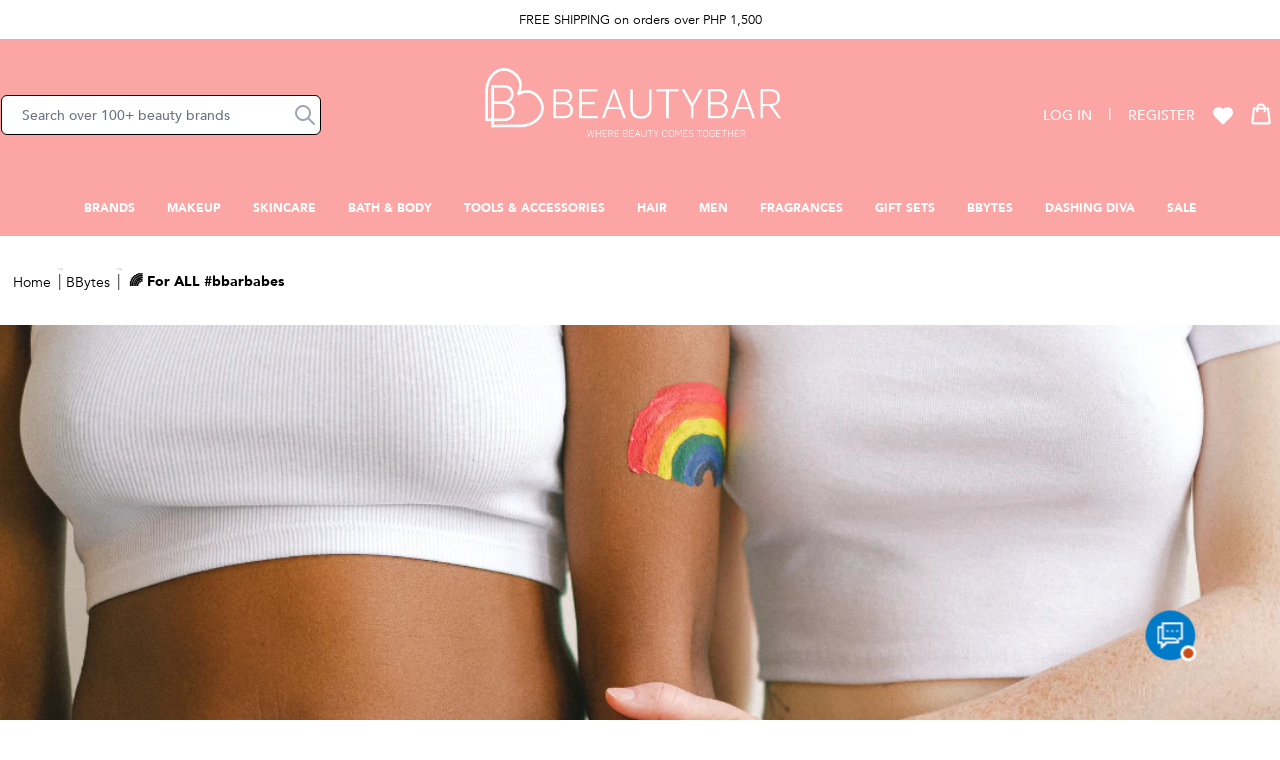

--- FILE ---
content_type: text/html; charset=utf-8
request_url: https://beautybar.com.ph/blogs/bbytes/%F0%9F%8C%88-for-all-bbarbabes
body_size: 96749
content:


 <!doctype html>
<html class="no-js" lang="en">
<head>
 <meta charset="utf-8">
 <!-- Google Tag Manager -->
 <script>(function(w,d,s,l,i){w[l]=w[l]||[];w[l].push({'gtm.start':
    new Date().getTime(),event:'gtm.js'});var f=d.getElementsByTagName(s)[0],
    j=d.createElement(s),dl=l!='dataLayer'?'&l='+l:'';j.async=true;j.src=
    'https://www.googletagmanager.com/gtm.js?id='+i+dl;f.parentNode.insertBefore(j,f);
    })(window,document,'script','dataLayer','GTM-TRVHCQP');</script>
 <!-- End Google Tag Manager -->
 <!-- Global site tag (gtag.js) - Google Ads: 10850707497 -->
<script async src="https://www.googletagmanager.com/gtag/js?id=G-G15MW2GL2M"></script>
 <!-- Prep dataLayer =================================================== -->
 <script>
  
    
  var dataLayer = window.dataLayer || [];
</script>
 <!-- End prep dataLayer =================================================== -->
 <meta http-equiv="X-UA-Compatible" content="IE=edge,chrome=1">
 <meta name="viewport" content="width=device-width,initial-scale=1">
 <meta name="theme-color" content="#3a3a3a">
 <meta name="google-site-verification" content="EFrwtw-zIT--6su3B5lbvBxF1N5jkXJSFbImMvo_flU" />
 <style>
    @font-face {
      font-family: 'Playfair Display', serif;
      font-weight: 400;
      src: url(//beautybar.com.ph/cdn/shop/t/330/assets/PlayfairDisplay-Regular.ttf?v=109715641420586190191768275494) format('truetype');
      font-display: swap;
    }
    @font-face {
      font-family: 'Playfair Display', serif;
      font-weight: 700;
      src: url(//beautybar.com.ph/cdn/shop/t/330/assets/PlayfairDisplay-Bold.ttf?v=161481408835655106981768275494) format('truetype');
      font-display: swap;
    }
    @font-face {
      font-family: 'Avenir';
      font-weight: 200;
      src: url(//beautybar.com.ph/cdn/shop/t/330/assets/Avenir-Light-07.ttf?v=95947191883280975931768275494) format('truetype');
      font-display: swap;
    }
    @font-face {
      font-family: 'Avenir';
      font-weight: 300;
      src: url(//beautybar.com.ph/cdn/shop/t/330/assets/Avenir-Book-01.ttf?v=183930499072154697131768275494) format('truetype');
      font-display: swap;
    }
    @font-face {
      font-family: 'Avenir';
      font-weight: 500;
      src: url(//beautybar.com.ph/cdn/shop/t/330/assets/Avenir-Medium-09.ttf?v=17243448736918442631768275494) format('truetype');
      font-display: swap;
    }
    @font-face {
      font-family: 'Avenir';
      font-weight: 800;
      src: url(//beautybar.com.ph/cdn/shop/t/330/assets/Avenir-Black-03.ttf?v=16432636469116803311768275494) format('truetype');
      font-display: swap;
    }
    @font-face {
      font-family: 'Avenir';
      font-weight: 900;
      src: url(//beautybar.com.ph/cdn/shop/t/330/assets/Avenir-Heavy-05.ttf?v=91427794814277963771768275494) format('truetype');
      font-display: swap;
    }
    button:focus {
      outline: none;
    }
    .sr-only:not(:focus):not(:active) {
      clip: rect(0 0 0 0); 
      clip-path: inset(50%);
      height: 1px;
      overflow: hidden;
      position: absolute;
      white-space: nowrap; 
      width: 1px;
    }
</style><link rel="dns-prefetch" href="https://cdn.shopify.com">
 <link rel="dns-prefetch" href="https://fonts.shopifycdn.com">
 <link rel="dns-prefetch" href="https://monorail-edge.shopifysvc.com">
 <link rel="dns-prefetch" href="https://static.zdassets.com">
 <link rel="dns-prefetch" href="https://ajax.googleapis.com">
 <link rel="dns-prefetch" href="https://www.gstatic.com/"><link rel="preconnect" href="https://cdn.shopify.com" crossorigin>
 <link rel="preconnect" href="https://fonts.shopifycdn.com" crossorigin>
 <link rel="preconnect" href="https://monorail-edge.shopifysvc.com">
 <link rel="preconnect" href="https://static.zdassets.com">
 <link rel="preconnect" href="https://ajax.googleapis.com">
 <link rel="preconnect" href="https://www.gstatic.com/"><link rel="preload" href="https://maxcdn.bootstrapcdn.com/font-awesome/4.5.0/css/font-awesome.min.css" as="style">
 <link rel="preload" href="//beautybar.com.ph/cdn/shop/t/330/assets/app.css?v=69639298792503983451768275494" as="style">
 <link rel="preload" href="https://cdn.judge.me/shopify_v2.css" as="style">
 <link rel="preload" href="//beautybar.com.ph/cdn/shop/t/330/assets/app.js?v=171201746729009270221768275494" as="script">
 <link rel="preload" href="https://cdn.judge.me/shopify_v2.js" as="script">

  

<link rel="canonical" href="https://beautybar.com.ph/blogs/bbytes/%f0%9f%8c%88-for-all-bbarbabes">
 <style>

    .needsclick {
      display: none!important;
    }
    /* hiding recaptcha badge at bottom right of the store  */
    .grecaptcha-badge { 
      visibility: hidden; 
    }
</style><link rel="shortcut icon" href="//beautybar.com.ph/cdn/shop/files/bbar-favicon_32x32.png?v=1635922059" type="image/png"><title>🌈 For ALL #bbarbabes
&ndash; Beauty Bar</title><meta name="description" content="Beauty Bar is more than just a store to buy cosmetics and skincare products. It&#39;s also a place for all makeup &amp;amp; skincare lovers to celebrate diversity! Here’s a rundown of brands in BBar that love the LGBTQIA+ community like we do:   Good Light   #BeautyBeyondtheBinary – Good Light is an inclusive skincare brand th"><!-- /snippets/social-meta-tags.liquid -->


<meta property="og:site_name" content="Beauty Bar">
<meta property="og:url" content="https://beautybar.com.ph/blogs/bbytes/%f0%9f%8c%88-for-all-bbarbabes">
<meta property="og:title" content="🌈 For ALL #bbarbabes">
<meta property="og:type" content="article">
<meta property="og:description" content="Beauty Bar is more than just a store to buy cosmetics and skincare products. It&#39;s also a place for all makeup &amp;amp; skincare lovers to celebrate diversity! Here’s a rundown of brands in BBar that love the LGBTQIA+ community like we do:   Good Light   #BeautyBeyondtheBinary – Good Light is an inclusive skincare brand th"><meta property="og:image" content="http://beautybar.com.ph/cdn/shop/articles/BBYTE_BANNER_5.png?v=1687496534">
 <meta property="og:image:secure_url" content="https://beautybar.com.ph/cdn/shop/articles/BBYTE_BANNER_5.png?v=1687496534">
 <meta property="og:image:width" content="1080">
 <meta property="og:image:height" content="608">


<meta name="twitter:card" content="summary_large_image">
<meta name="twitter:title" content="🌈 For ALL #bbarbabes">
<meta name="twitter:description" content="Beauty Bar is more than just a store to buy cosmetics and skincare products. It&#39;s also a place for all makeup &amp;amp; skincare lovers to celebrate diversity! Here’s a rundown of brands in BBar that love the LGBTQIA+ community like we do:   Good Light   #BeautyBeyondtheBinary – Good Light is an inclusive skincare brand th">
 <script>
    window.performance.mark('debut:theme_stylesheet_loaded.start');

    function onLoadStylesheet() {
      performance.mark('debut:theme_stylesheet_loaded.end');
      performance.measure('debut:theme_stylesheet_loaded', 'debut:theme_stylesheet_loaded.start', 'debut:theme_stylesheet_loaded.end');

      var url = "//beautybar.com.ph/cdn/shop/t/330/assets/app.css?v=69639298792503983451768275494";
      var link = document.querySelector('link[href="' + url + '"]');
      link.loaded = true;
      link.dispatchEvent(new Event('load'));
    }
</script>
 <link rel="stylesheet" href="//beautybar.com.ph/cdn/shop/t/330/assets/app.css?v=69639298792503983451768275494" type="text/css" media="print" onload="this.media='all'">
 <link rel="stylesheet" href="https://maxcdn.bootstrapcdn.com/font-awesome/4.5.0/css/font-awesome.min.css" type="text/css" media="print" onload="this.media='all'">
 <script>
    var theme = {
      breakpoints: {
        medium: 750,
        large: 990,
        widescreen: 1400
      },
      strings: {
        addToCart: "Add to bag",
        soldOut: "Sold out",
        unavailable: "Unavailable",
        regularPrice: "Regular price",
        salePrice: "Sale price",
        sale: "Sale",
        fromLowestPrice: "from [price]",
        vendor: "Vendor",
        showMore: "Show More",
        showLess: "Show Less",
        searchFor: "Search for",
        addressError: "Error looking up that address",
        addressNoResults: "No results for that address",
        addressQueryLimit: "You have exceeded the Google API usage limit. Consider upgrading to a \u003ca href=\"https:\/\/developers.google.com\/maps\/premium\/usage-limits\"\u003ePremium Plan\u003c\/a\u003e.",
        authError: "There was a problem authenticating your Google Maps account.",
        newWindow: "Opens in a new window.",
        external: "Opens external website.",
        newWindowExternal: "Opens external website in a new window.",
        removeLabel: "Remove [product]",
        update: "Update",
        quantity: "Quantity",
        discountedTotal: "Discounted total",
        regularTotal: "Regular total",
        priceColumn: "See Price column for discount details.",
        quantityMinimumMessage: "Quantity must be 1 or more",
        cartError: "There was an error while updating your cart. Please try again.",
        removedItemMessage: "Removed \u003cspan class=\"cart__removed-product-details\"\u003e([quantity]) [link]\u003c\/span\u003e from your cart.",
        unitPrice: "Unit price",
        unitPriceSeparator: "per",
        oneCartCount: "1 item",
        otherCartCount: "[count] items",
        quantityLabel: "Quantity: [count]",
        products: "Products",
        loading: "Loading",
        number_of_results: "[result_number] of [results_count]",
        number_of_results_found: "[results_count] results found",
        one_result_found: "1 result found"
      },
      moneyFormat: "PHP {{amount}}",
      moneyFormatWithCurrency: "PHP {{amount}}",
      settings: {
        predictiveSearchEnabled: true,
        predictiveSearchShowPrice: false,
        predictiveSearchShowVendor: false
      },
      stylesheet: "//beautybar.com.ph/cdn/shop/t/330/assets/app.css?v=69639298792503983451768275494",
      pageTitle: "🌈 For ALL #bbarbabes\n\u0026ndash; Beauty Bar",
      tabAnimation: {
        enable: false,
        message: "Hey, where'd you go?"
      },
      ajaxCart: {
        enable: true,
        cart: {"note":null,"attributes":{},"original_total_price":0,"total_price":0,"total_discount":0,"total_weight":0.0,"item_count":0,"items":[],"requires_shipping":false,"currency":"PHP","items_subtotal_price":0,"cart_level_discount_applications":[],"checkout_charge_amount":0},
        itemTemplate: 
"\u003cdiv class=\"w-full flex my-3 cart-item\" data-cart-item data-cart-item-key=\"{{key}}\" data-cart-item-url=\"{{url}}\" data-cart-item-title=\"{{title}}\" data-cart-item-index=\"{{index}}\" data-cart-item-quantity=\"{{quantity}}\"\u003e\n    \u003cdiv class=\"w-28\"\u003e\n        \u003ca href=\"{{url}}\" title=\"{{title}}\" class=\"block relative w-full h-0\" style=\"padding-bottom: {{paddingHeight}}%\"\u003e\n            \u003cimg class=\"w-full h-auto absolute top-0 left-0\"\n            alt=\"{{title}}\"\n            src=\"{{img}}\"\u003e\n        \u003c\/a\u003e\n    \u003c\/div\u003e\n    \u003cdiv class=\"flex-1 ml-3 mr-4\"\u003e\n        \u003ca href=\"{{url}}\" class=\"block text-sm font-bold mb-1\"\u003e\n            {{title}}\n        \u003c\/a\u003e\n        \u003cp class=\"text-sm mb-1\"\u003e{{itemType}}\u003c\/p\u003e\n        \u003cul class=\"mt-3 mb-1\"\u003e\n            {{variantOptions}}\n        \u003c\/ul\u003e\n        \u003cdiv class=\"md:flex items-end\"\u003e\n            \u003cdiv class=\"product-quantity-controller min-w-100px max-w-100 w-full mr-2\"\u003e\n                \u003clabel class=\"text-xs\"\u003eQuantity\u003c\/label\u003e\n                \u003cdiv class=\"w-full min-w-100px max-w-100 flex h-8 mt-1\"\u003e\n                    \u003cinput type=\"button\" value=\"-\" class=\"js-quantity-controller w-1\/3 font-bold cursor-pointer minus border border-gray-300 bg-transparent rounded-bl rounded-tl\"\u003e\n                    \u003cinput type=\"number\" name=\"quantity\" class=\"js-select-quantity flex-1 text-center border border-gray-300 bg-transparent text-xs w-1\/3\" value=\"{{quantity}}\" max=\"{{itemStocks}}\" min=\"0\" data-value=\"{{quantity}}\"\u003e\n                    \u003cinput type=\"button\" value=\"+\" class=\"js-quantity-controller w-1\/3 font-bold cursor-pointer plus border border-gray-300 bg-transparent rounded-br rounded-tr\"\u003e\n                \u003c\/div\u003e\n            \u003c\/div\u003e\n            \u003cbutton style=\"display:none;\" type=\"button\" class=\"js-minicart-update-btn max-w-100 py-2 px-2 bg-red-300 border border-red-300 text-white hover:bg-white hover:text-red-300 text-xxs font-bold uppercase w-full mt-3 rounded\"\u003eUpdate\u003c\/button\u003e\u003cinput id=\"updates_large_{{key}}\" class=\"cart__qty-input hidden\" type=\"number\"\n            name=\"updates[]\" value=\"{{quantity}}\" min=\"0\" pattern=\"[0-9]*\"\n            data-quantity-input data-quantity-item=\"{{index}}\" data-quantity-input-desktop data-role=\"product-quantity-desktop\"\u003e\n            \n        \u003c\/div\u003e\n    \u003c\/div\u003e\n    \u003cdiv class=\"mr-2\"\u003e\n        \u003cp class=\"text-sm font-bold\"\u003e{{price}}\u003c\/p\u003e\n    \u003c\/div\u003e\n    \u003cdiv class=\"mx-2\"\u003e\n        \u003ca href=\"\/cart\/change?line={{index}}\u0026amp;quantity=0\" title=\"Remove item\" class=\"js-remove-minicart-item\" data-line-item-index=\"{{index}}\"\u003e\n            \u003cspan class=\"icon-minicart-remove\"\u003e\u003c\/span\u003e\n        \u003c\/a\u003e\n    \u003c\/div\u003e\n\u003c\/div\u003e\n",
        cartPageItemTemplate: null,
        inventory_quantity: [
          
        ]
      },
      productPageSwatch: {
        title: null,
        product: null
      },
      shopUrl: "https:\/\/beautybar.com.ph",
      loader: '<div class="text-center flex justify-center items-center"><div class="loader h-6 w-6 border-2"></div></div>'
    };


    var Shopify = window.Shopify || {};

    Shopify.urlParams = new URLSearchParams(window.location.search);if (sessionStorage.getItem("backToCollection")) {
        sessionStorage.removeItem("backToCollection")
      }document.documentElement.className = document.documentElement.className.replace('no-js', 'js');
</script><script>
    
window.lazySizesConfig = window.lazySizesConfig || {};

lazySizesConfig.expand = 300;
lazySizesConfig.loadHidden = false;
lazySizesConfig.loadMode = 1;
lazySizesConfig.init = false;

    /*! lazysizes - v4.1.8 */
!function (a, b) { var c = function (d) { b(a.lazySizes, d), a.removeEventListener("lazyunveilread", c, !0) }; b = b.bind(null, a, a.document), "object" == typeof module && module.exports ? b(require("lazysizes")) : a.lazySizes ? c() : a.addEventListener("lazyunveilread", c, !0) }(window, function (a, b, c, d) { "use strict"; function e(a) { var b = getComputedStyle(a, null) || {}, c = b.fontFamily || "", d = c.match(j) || "", e = d && c.match(k) || ""; return e && (e = e[1]), { fit: d && d[1] || "", position: n[e] || e || "center" } } function f(a, b) { var d, e, f = c.cfg, g = a.cloneNode(!1), h = g.style, i = function () { var b = a.currentSrc || a.src; b && e !== b && (e = b, h.backgroundImage = "url(" + (m.test(b) ? JSON.stringify(b) : b) + ")", d || (d = !0, c.rC(g, f.loadingClass), c.aC(g, f.loadedClass))) }, j = function () { c.rAF(i) }; a._lazysizesParentFit = b.fit, a.addEventListener("lazyloaded", j, !0), a.addEventListener("load", j, !0), g.addEventListener("load", function () { var a = g.currentSrc || g.src; a && a != l && (g.src = l, g.srcset = "") }), c.rAF(function () { var d = a, e = a.parentNode; "PICTURE" == e.nodeName.toUpperCase() && (d = e, e = e.parentNode), c.rC(g, f.loadedClass), c.rC(g, f.lazyClass), c.aC(g, f.loadingClass), c.aC(g, f.objectFitClass || "lazysizes-display-clone"), g.getAttribute(f.srcsetAttr) && g.setAttribute(f.srcsetAttr, ""), g.getAttribute(f.srcAttr) && g.setAttribute(f.srcAttr, ""), g.src = l, g.srcset = "", h.backgroundRepeat = "no-repeat", h.backgroundPosition = b.position, h.backgroundSize = b.fit, d.style.display = "none", a.setAttribute("data-parent-fit", b.fit), a.setAttribute("data-parent-container", "prev"), e.insertBefore(g, d), a._lazysizesParentFit && delete a._lazysizesParentFit, a.complete && i() }) } var g = b.createElement("a").style, h = "objectFit" in g, i = h && "objectPosition" in g, j = /object-fit["']*\s*:\s*["']*(contain|cover)/, k = /object-position["']*\s*:\s*["']*(.+?)(?=($|,|'|"|;))/, l = "[data-uri]", m = /\(|\)|'/, n = { center: "center", "50% 50%": "center" }; if (!h || !i) { var o = function (a) { if (a.detail.instance == c) { var b = a.target, d = e(b); !d.fit || h && "center" == d.position || f(b, d) } }; a.addEventListener("lazyunveilread", o, !0), d && d.detail && o(d) } });
/*! lazysizes - v4.1.8 */
!function (a, b) { var c = function () { b(a.lazySizes), a.removeEventListener("lazyunveilread", c, !0) }; b = b.bind(null, a, a.document), "object" == typeof module && module.exports ? b(require("lazysizes")) : a.lazySizes ? c() : a.addEventListener("lazyunveilread", c, !0) }(window, function (a, b, c) { "use strict"; function d(b, c) { var d, e, f, g, h = a.getComputedStyle(b); e = b.parentNode, g = { isPicture: !(!e || !m.test(e.nodeName || "")) }, f = function (a, c) { var d = b.getAttribute("data-" + a); if (!d) { var e = h.getPropertyValue("--ls-" + a); e && (d = e.trim()) } if (d) { if ("true" == d) d = !0; else if ("false" == d) d = !1; else if (l.test(d)) d = parseFloat(d); else if ("function" == typeof j[a]) d = j[a](b, d); else if (q.test(d)) try { d = JSON.parse(d) } catch (a) { } g[a] = d } else a in j && "function" != typeof j[a] ? g[a] = j[a] : c && "function" == typeof j[a] && (g[a] = j[a](b, d)) }; for (d in j) f(d); return c.replace(p, function (a, b) { b in g || f(b, !0) }), g } function e(a, b) { var c = [], d = function (a, c) { return k[typeof b[c]] ? b[c] : a }; return c.srcset = [], b.absUrl && (s.setAttribute("href", a), a = s.href), a = ((b.prefix || "") + a + (b.postfix || "")).replace(p, d), b.widths.forEach(function (d) { var e = b.widthmap[d] || d, f = b.aspectratio || b.ratio, g = !b.aspectratio && j.traditionalRatio, h = { u: a.replace(n, e).replace(o, f ? g ? Math.round(d * f) : Math.round(d / f) : ""), w: d }; c.push(h), c.srcset.push(h.c = h.u + " " + d + "w") }), c } function f(a, c, d) { var f = 0, g = 0, h = d; if (a) { if ("container" === c.ratio) { for (f = h.scrollWidth, g = h.scrollHeight; !(f && g || h === b);)h = h.parentNode, f = h.scrollWidth, g = h.scrollHeight; f && g && (c.ratio = g / f) } a = e(a, c), a.isPicture = c.isPicture, u && "IMG" == d.nodeName.toUpperCase() ? d.removeAttribute(i.srcsetAttr) : d.setAttribute(i.srcsetAttr, a.srcset.join(", ")), Object.defineProperty(d, "_lazyrias", { value: a, writable: !0 }) } } function g(a, b) { var e = d(a, b); return j.modifyOptions.call(a, { target: a, details: e, detail: e }), c.fire(a, "lazyriasmodifyoptions", e), e } function h(a) { return a.getAttribute(a.getAttribute("data-srcattr") || j.srcAttr) || a.getAttribute(i.srcsetAttr) || a.getAttribute(i.srcAttr) || a.getAttribute("data-pfsrcset") || "" } var i, j, k = { string: 1, number: 1 }, l = /^\-*\+*\d+\.*\d*$/, m = /^picture$/i, n = /\s*\{\s*width\s*\}\s*/i, o = /\s*\{\s*height\s*\}\s*/i, p = /\s*\{\s*([a-z0-9]+)\s*\}\s*/gi, q = /^\[.*\]|\{.*\}$/, r = /^(?:auto|\d+(px)?)$/, s = b.createElement("a"), t = b.createElement("img"), u = "srcset" in t && !("sizes" in t), v = !!a.HTMLPictureElement && !u; !function () { var b, d = function () { }, e = { prefix: "", postfix: "", srcAttr: "data-src", absUrl: !1, modifyOptions: d, widthmap: {}, ratio: !1, traditionalRatio: !1, aspectratio: !1 }; i = c && c.cfg || a.lazySizesConfig, i || (i = {}, a.lazySizesConfig = i), i.supportsType || (i.supportsType = function (a) { return !a }), i.rias || (i.rias = {}), "widths" in (j = i.rias) || (j.widths = [], function (a) { for (var b, c = 0; !b || b
 <3e3;)c += 5, c > 30 && (c += 1), b = 36 * c, a.push(b) }(j.widths)); for (b in e) b in j || (j[b] = e[b]) }(), addEventListener("lazybeforesizes", function (a) { if (a.detail.instance == c) { var b, d, e, k, l, m, o, p, q, s, t, u, x; if (b = a.target, a.detail.dataAttr && !a.defaultPrevented && !j.disabled && (q = b.getAttribute(i.sizesAttr) || b.getAttribute("sizes")) && r.test(q)) { if (d = h(b), e = g(b, d), t = n.test(e.prefix) || n.test(e.postfix), e.isPicture && (k = b.parentNode)) for (l = k.getElementsByTagName("source"), m = 0, o = l.length; m
 <o; m++)(t || n.test(p = h(l[m]))) && (f(p, e, l[m]), u = !0); t || n.test(d) ? (f(d, e, b), u = !0) : u && (x = [], x.srcset = [], x.isPicture = !0, Object.defineProperty(b, "_lazyrias", { value: x, writable: !0 })), u && (v ? b.removeAttribute(i.srcAttr) : "auto" != q && (s = { width: parseInt(q, 10) }, w({ target: b, detail: s }))) } } }, !0); var w = function () { var d = function (a, b) { return a.w - b.w }, e = function (a) { var b, c, d = a.length, e = a[d - 1], f = 0; for (f; f
 <d; f++)if (e = a[f], e.d = e.w / a.w, e.d >= a.d) { !e.cached && (b = a[f - 1]) && b.d > a.d - .13 * Math.pow(a.d, 2.2) && (c = Math.pow(b.d - .6, 1.6), b.cached && (b.d += .15 * c), b.d + (e.d - a.d) * c > a.d && (e = b)); break } return e }, f = function (a, b) { var d; return !a._lazyrias && c.pWS && (d = c.pWS(a.getAttribute(i.srcsetAttr || ""))).length && (Object.defineProperty(a, "_lazyrias", { value: d, writable: !0 }), b && a.parentNode && (d.isPicture = "PICTURE" == a.parentNode.nodeName.toUpperCase())), a._lazyrias }, g = function (b) { var d = a.devicePixelRatio || 1, e = c.getX && c.getX(b); return Math.min(e || d, 2.4, d) }, h = function (b, c) { var h, i, j, k, l, m; if (l = b._lazyrias, l.isPicture && a.matchMedia) for (i = 0, h = b.parentNode.getElementsByTagName("source"), j = h.length; i
 <j; i++)if (f(h[i]) && !h[i].getAttribute("type") && (!(k = h[i].getAttribute("media")) || (matchMedia(k) || {}).matches)) { l = h[i]._lazyrias; break } return (!l.w || l.w
 <c) && (l.w = c, l.d = g(b), m = e(l.sort(d))), m }, j = function (d) { if (d.detail.instance == c) { var e, g = d.target; if (!u && (a.respimage || a.picturefill || lazySizesConfig.pf)) return void b.removeEventListener("lazybeforesizes", j); ("_lazyrias" in g || d.detail.dataAttr && f(g, !0)) && (e = h(g, d.detail.width)) && e.u && g._lazyrias.cur != e.u && (g._lazyrias.cur = e.u, e.cached = !0, c.rAF(function () { g.setAttribute(i.srcAttr, e.u), g.setAttribute("src", e.u) })) } }; return v ? j = function () { } : addEventListener("lazybeforesizes", j), j }() });
/*! lazysizes - v4.1.8 */
!function (a, b) { var c = b(a, a.document); a.lazySizes = c, "object" == typeof module && module.exports && (module.exports = c) }(window, function (a, b) { "use strict"; if (b.getElementsByClassName) { var c, d, e = b.documentElement, f = a.Date, g = a.HTMLPictureElement, h = "addEventListener", i = "getAttribute", j = a[h], k = a.setTimeout, l = a.requestAnimationFrame || k, m = a.requestIdleCallback, n = /^picture$/i, o = ["load", "error", "lazyincluded", "_lazyloaded"], p = {}, q = Array.prototype.forEach, r = function (a, b) { return p[b] || (p[b] = new RegExp("(\\s|^)" + b + "(\\s|$)")), p[b].test(a[i]("class") || "") && p[b] }, s = function (a, b) { r(a, b) || a.setAttribute("class", (a[i]("class") || "").trim() + " " + b) }, t = function (a, b) { var c; (c = r(a, b)) && a.setAttribute("class", (a[i]("class") || "").replace(c, " ")) }, u = function (a, b, c) { var d = c ? h : "removeEventListener"; c && u(a, b), o.forEach(function (c) { a[d](c, b) }) }, v = function (a, d, e, f, g) { var h = b.createEvent("Event"); return e || (e = {}), e.instance = c, h.initEvent(d, !f, !g), h.detail = e, a.dispatchEvent(h), h }, w = function (b, c) { var e; !g && (e = a.picturefill || d.pf) ? (c && c.src && !b[i]("srcset") && b.setAttribute("srcset", c.src), e({ reevaluate: !0, elements: [b] })) : c && c.src && (b.src = c.src) }, x = function (a, b) { return (getComputedStyle(a, null) || {})[b] }, y = function (a, b, c) { for (c = c || a.offsetWidth; c
 <d.minSize && b && !a._lazysizesWidth;)c = b.offsetWidth, b = b.parentNode; return c }, z = function () { var a, c, d = [], e = [], f = d, g = function () { var b = f; for (f = d.length ? e : d, a = !0, c = !1; b.length;)b.shift()(); a = !1 }, h = function (d, e) { a && !e ? d.apply(this, arguments) : (f.push(d), c || (c = !0, (b.hidden ? k : l)(g))) }; return h._lsFlush = g, h }(), A = function (a, b) { return b ? function () { z(a) } : function () { var b = this, c = arguments; z(function () { a.apply(b, c) }) } }, B = function (a) { var b, c = 0, e = d.throttleDelay, g = d.ricTimeout, h = function () { b = !1, c = f.now(), a() }, i = m && g > 49 ? function () { m(h, { timeout: g }), g !== d.ricTimeout && (g = d.ricTimeout) } : A(function () { k(h) }, !0); return function (a) { var d; (a = !0 === a) && (g = 33), b || (b = !0, d = e - (f.now() - c), d
 <0 && (d = 0), a || d
 <9 ? i() : k(i, d)) } }, C = function (a) { var b, c, d = 99, e = function () { b = null, a() }, g = function () { var a = f.now() - c; a
 <d ? k(g, d - a) : (m || e)(e) }; return function () { c = f.now(), b || (b = k(g, d)) } }; !function () { var b, c = { lazyClass: "lazyload", loadedClass: "lazyloaded", loadingClass: "lazyloading", preloadClass: "lazypreload", errorClass: "lazyerror", autosizesClass: "lazyautosizes", srcAttr: "data-src", srcsetAttr: "data-srcset", sizesAttr: "data-sizes", minSize: 40, customMedia: {}, init: !0, expFactor: 1.5, hFac: .8, loadMode: 2, loadHidden: !0, ricTimeout: 0, throttleDelay: 125 }; d = a.lazySizesConfig || a.lazysizesConfig || {}; for (b in c) b in d || (d[b] = c[b]); a.lazySizesConfig = d, k(function () { d.init && F() }) }(); var D = function () { var g, l, m, o, p, y, D, F, G, H, I, J, K = /^img$/i, L = /^iframe$/i, M = "onscroll" in a && !/(gle|ing)bot/.test(navigator.userAgent), N = 0, O = 0, P = 0, Q = -1, R = function (a) { P-- , (!a || P
 <0 || !a.target) && (P = 0) }, S = function (a) { return null == J && (J = "hidden" == x(b.body, "visibility")), J || "hidden" != x(a.parentNode, "visibility") && "hidden" != x(a, "visibility") }, T = function (a, c) { var d, f = a, g = S(a); for (F -= c, I += c, G -= c, H += c; g && (f = f.offsetParent) && f != b.body && f != e;)(g = (x(f, "opacity") || 1) > 0) && "visible" != x(f, "overflow") && (d = f.getBoundingClientRect(), g = H > d.left && G
 <d.right && I > d.top - 1 && F
 <d.bottom + 1); return g }, U = function () { var a, f, h, j, k, m, n, p, q, r, s, t, u = c.elements; if ((o = d.loadMode) && P
 <8 && (a = u.length)) { for (f = 0, Q++; f
 <a; f++)if (u[f] && !u[f]._lazyRace) if (!M || c.prematureUnveil && c.prematureUnveil(u[f])) aa(u[f]); else if ((p = u[f][i]("data-expand")) && (m = 1 * p) || (m = O), r || (r = !d.expand || d.expand
 <1 ? e.clientHeight > 500 && e.clientWidth > 500 ? 500 : 370 : d.expand, c._defEx = r, s = r * d.expFactor, t = d.hFac, J = null, O
 <s && P
 <1 && Q > 2 && o > 2 && !b.hidden ? (O = s, Q = 0) : O = o > 1 && Q > 1 && P
 <6 ? r : N), q !== m && (y = innerWidth + m * t, D = innerHeight + m, n = -1 * m, q = m), h = u[f].getBoundingClientRect(), (I = h.bottom) >= n && (F = h.top)
 <= D && (H = h.right) >= n * t && (G = h.left)
 <= y && (I || H || G || F) && (d.loadHidden || S(u[f])) && (l && P
 <3 && !p && (o
 <3 || Q
 <4) || T(u[f], m))) { if (aa(u[f]), k = !0, P > 9) break } else !k && l && !j && P
 <4 && Q
 <4 && o > 2 && (g[0] || d.preloadAfterLoad) && (g[0] || !p && (I || H || G || F || "auto" != u[f][i](d.sizesAttr))) && (j = g[0] || u[f]); j && !k && aa(j) } }, V = B(U), W = function (a) { var b = a.target; if (b._lazyCache) return void delete b._lazyCache; R(a), s(b, d.loadedClass), t(b, d.loadingClass), u(b, Y), v(b, "lazyloaded") }, X = A(W), Y = function (a) { X({ target: a.target }) }, Z = function (a, b) { try { a.contentWindow.location.replace(b) } catch (c) { a.src = b } }, $ = function (a) { var b, c = a[i](d.srcsetAttr); (b = d.customMedia[a[i]("data-media") || a[i]("media")]) && a.setAttribute("media", b), c && a.setAttribute("srcset", c) }, _ = A(function (a, b, c, e, f) { var g, h, j, l, o, p; (o = v(a, "lazybeforeunveil", b)).defaultPrevented || (e && (c ? s(a, d.autosizesClass) : a.setAttribute("sizes", e)), h = a[i](d.srcsetAttr), g = a[i](d.srcAttr), f && (j = a.parentNode, l = j && n.test(j.nodeName || "")), p = b.firesLoad || "src" in a && (h || g || l), o = { target: a }, s(a, d.loadingClass), p && (clearTimeout(m), m = k(R, 2500), u(a, Y, !0)), l && q.call(j.getElementsByTagName("source"), $), h ? a.setAttribute("srcset", h) : g && !l && (L.test(a.nodeName) ? Z(a, g) : a.src = g), f && (h || l) && w(a, { src: g })), a._lazyRace && delete a._lazyRace, t(a, d.lazyClass), z(function () { var b = a.complete && a.naturalWidth > 1; p && !b || (b && s(a, "ls-is-cached"), W(o), a._lazyCache = !0, k(function () { "_lazyCache" in a && delete a._lazyCache }, 9)), "lazy" == a.loading && P-- }, !0) }), aa = function (a) { if (!a._lazyRace) { var b, c = K.test(a.nodeName), e = c && (a[i](d.sizesAttr) || a[i]("sizes")), f = "auto" == e; (!f && l || !c || !a[i]("src") && !a.srcset || a.complete || r(a, d.errorClass) || !r(a, d.lazyClass)) && (b = v(a, "lazyunveilread").detail, f && E.updateElem(a, !0, a.offsetWidth), a._lazyRace = !0, P++ , _(a, b, f, e, c)) } }, ba = C(function () { d.loadMode = 3, V() }), ca = function () { 3 == d.loadMode && (d.loadMode = 2), ba() }, da = function () { if (!l) { if (f.now() - p
 <999) return void k(da, 999); l = !0, d.loadMode = 3, V(), j("scroll", ca, !0) } }; return { _: function () { p = f.now(), c.elements = b.getElementsByClassName(d.lazyClass), g = b.getElementsByClassName(d.lazyClass + " " + d.preloadClass), j("scroll", V, !0), j("resize", V, !0), a.MutationObserver ? new MutationObserver(V).observe(e, { childList: !0, subtree: !0, attributes: !0 }) : (e[h]("DOMNodeInserted", V, !0), e[h]("DOMAttrModified", V, !0), setInterval(V, 999)), j("hashchange", V, !0), ["focus", "mouseover", "click", "load", "transitionend", "animationend", "webkitAnimationEnd"].forEach(function (a) { b[h](a, V, !0) }), /d$|^c/.test(b.readyState) ? da() : (j("load", da), b[h]("DOMContentLoaded", V), k(da, 2e4)), c.elements.length ? (U(), z._lsFlush()) : V() }, checkElems: V, unveil: aa, _aLSL: ca } }(), E = function () { var a, c = A(function (a, b, c, d) { var e, f, g; if (a._lazysizesWidth = d, d += "px", a.setAttribute("sizes", d), n.test(b.nodeName || "")) for (e = b.getElementsByTagName("source"), f = 0, g = e.length; f
 <g; f++)e[f].setAttribute("sizes", d); c.detail.dataAttr || w(a, c.detail) }), e = function (a, b, d) { var e, f = a.parentNode; f && (d = y(a, f, d), e = v(a, "lazybeforesizes", { width: d, dataAttr: !!b }), e.defaultPrevented || (d = e.detail.width) && d !== a._lazysizesWidth && c(a, f, e, d)) }, f = function () { var b, c = a.length; if (c) for (b = 0; b
 <c; b++)e(a[b]) }, g = C(f); return { _: function () { a = b.getElementsByClassName(d.autosizesClass), j("resize", g) }, checkElems: g, updateElem: e } }(), F = function () { F.i || (F.i = !0, E._(), D._()) }; return c = { cfg: d, autoSizer: E, loader: D, init: F, uP: w, aC: s, rC: t, hC: r, fire: v, gW: y, rAF: z } } });

/*! lazysizes - v4.1.8 */
!function (a, b) { var c = function () { b(a.lazySizes), a.removeEventListener("lazyunveilread", c, !0) }; b = b.bind(null, a, a.document), "object" == typeof module && module.exports ? b(require("lazysizes")) : a.lazySizes ? c() : a.addEventListener("lazyunveilread", c, !0) }(window, function (a, b, c) { "use strict"; if (a.addEventListener) { var d = /\s+(\d+)(w|h)\s+(\d+)(w|h)/, e = /parent-fit["']*\s*:\s*["']*(contain|cover|width)/, f = /parent-container["']*\s*:\s*["']*(.+?)(?=(\s|$|,|'|"|;))/, g = /^picture$/i, h = function (a) { return getComputedStyle(a, null) || {} }, i = { getParent: function (b, c) { var d = b, e = b.parentNode; return c && "prev" != c || !e || !g.test(e.nodeName || "") || (e = e.parentNode), "self" != c && (d = "prev" == c ? b.previousElementSibling : c && (e.closest || a.jQuery) ? (e.closest ? e.closest(c) : jQuery(e).closest(c)[0]) || e : e), d }, getFit: function (a) { var b, c, d = h(a), g = d.content || d.fontFamily, j = { fit: a._lazysizesParentFit || a.getAttribute("data-parent-fit") }; return !j.fit && g && (b = g.match(e)) && (j.fit = b[1]), j.fit ? (c = a._lazysizesParentContainer || a.getAttribute("data-parent-container"), !c && g && (b = g.match(f)) && (c = b[1]), j.parent = i.getParent(a, c)) : j.fit = d.objectFit, j }, getImageRatio: function (b) { var c, e, f, h, i, j, k, l = b.parentNode, m = l && g.test(l.nodeName || "") ? l.querySelectorAll("source, img") : [b]; for (c = 0; c
 <m.length; c++)if (b = m[c], e = b.getAttribute(lazySizesConfig.srcsetAttr) || b.getAttribute("srcset") || b.getAttribute("data-pfsrcset") || b.getAttribute("data-risrcset") || "", f = b._lsMedia || b.getAttribute("media"), f = lazySizesConfig.customMedia[b.getAttribute("data-media") || f] || f, e && (!f || (a.matchMedia && matchMedia(f) || {}).matches)) { h = parseFloat(b.getAttribute("data-aspectratio")), h || (i = e.match(d), i ? "w" == i[2] ? (j = i[1], k = i[3]) : (j = i[3], k = i[1]) : (j = b.getAttribute("width"), k = b.getAttribute("height")), h = j / k); break } return h }, calculateSize: function (a, b) { var c, d, e, f, g = this.getFit(a), h = g.fit, i = g.parent; return "width" == h || ("contain" == h || "cover" == h) && (e = this.getImageRatio(a)) ? (i ? b = i.clientWidth : i = a, f = b, "width" == h ? f = b : (d = i.clientHeight) > 40 && (c = b / d) && ("cover" == h && c
 <e || "contain" == h && c > e) && (f = b * (e / c)), f) : b } }; c.parentFit = i, b.addEventListener("lazybeforesizes", function (a) { if (!a.defaultPrevented && a.detail.instance == c) { var b = a.target; a.detail.width = i.calculateSize(b, a.detail.width) } }) } });
/*! lazysizes - v4.1.8 */
!function (a, b) { var c = function () { b(a.lazySizes), a.removeEventListener("lazyunveilread", c, !0) }; b = b.bind(null, a, a.document), "object" == typeof module && module.exports ? b(require("lazysizes")) : a.lazySizes ? c() : a.addEventListener("lazyunveilread", c, !0) }(window, function (a, b, c) { "use strict"; var d, e = c && c.cfg, f = b.createElement("img"), g = "sizes" in f && "srcset" in f, h = /\s+\d+h/g, i = function () { var a = /\s+(\d+)(w|h)\s+(\d+)(w|h)/, d = Array.prototype.forEach; return function () { var e = b.createElement("img"), f = function (b) { var c, d, e = b.getAttribute(lazySizesConfig.srcsetAttr); e && (d = e.match(a)) && (c = "w" == d[2] ? d[1] / d[3] : d[3] / d[1], c && b.setAttribute("data-aspectratio", c), b.setAttribute(lazySizesConfig.srcsetAttr, e.replace(h, ""))) }, g = function (a) { if (a.detail.instance == c) { var b = a.target.parentNode; b && "PICTURE" == b.nodeName && d.call(b.getElementsByTagName("source"), f), f(a.target) } }, i = function () { e.currentSrc && b.removeEventListener("lazybeforeunveil", g) }; b.addEventListener("lazybeforeunveil", g), e.onload = i, e.onerror = i, e.srcset = "data:,a 1w 1h", e.complete && i() } }(); if (e.supportsType || (e.supportsType = function (a) { return !a }), a.HTMLPictureElement && g) return void (!c.hasHDescriptorFix && b.msElementsFromPoint && (c.hasHDescriptorFix = !0, i())); a.picturefill || e.pf || (e.pf = function (b) { var c, e; if (!a.picturefill) for (c = 0, e = b.elements.length; c
 <e; c++)d(b.elements[c]) }, d = function () { var f = function (a, b) { return a.w - b.w }, i = /^\s*\d+\.*\d*px\s*$/, j = function (a) { var b, c, d = a.length, e = a[d - 1], f = 0; for (f; f
 <d; f++)if (e = a[f], e.d = e.w / a.w, e.d >= a.d) { !e.cached && (b = a[f - 1]) && b.d > a.d - .13 * Math.pow(a.d, 2.2) && (c = Math.pow(b.d - .6, 1.6), b.cached && (b.d += .15 * c), b.d + (e.d - a.d) * c > a.d && (e = b)); break } return e }, k = function () { var a, b = /(([^,\s].[^\s]+)\s+(\d+)w)/g, c = /\s/, d = function (b, c, d, e) { a.push({ c: c, u: d, w: 1 * e }) }; return function (e) { return a = [], e = e.trim(), e.replace(h, "").replace(b, d), a.length || !e || c.test(e) || a.push({ c: e, u: e, w: 99 }), a } }(), l = function () { l.init || (l.init = !0, addEventListener("resize", function () { var a, c = b.getElementsByClassName("lazymatchmedia"), e = function () { var a, b; for (a = 0, b = c.length; a
 <b; a++)d(c[a]) }; return function () { clearTimeout(a), a = setTimeout(e, 66) } }())) }, m = function (b, d) { var f, g = b.getAttribute("srcset") || b.getAttribute(e.srcsetAttr); !g && d && (g = b._lazypolyfill ? b._lazypolyfill._set : b.getAttribute(e.srcAttr) || b.getAttribute("src")), b._lazypolyfill && b._lazypolyfill._set == g || (f = k(g || ""), d && b.parentNode && (f.isPicture = "PICTURE" == b.parentNode.nodeName.toUpperCase(), f.isPicture && a.matchMedia && (c.aC(b, "lazymatchmedia"), l())), f._set = g, Object.defineProperty(b, "_lazypolyfill", { value: f, writable: !0 })) }, n = function (b) { var d = a.devicePixelRatio || 1, e = c.getX && c.getX(b); return Math.min(e || d, 2.5, d) }, o = function (b) { return a.matchMedia ? (o = function (a) { return !a || (matchMedia(a) || {}).matches })(b) : !b }, p = function (a) { var b, d, g, h, k, l, p; if (h = a, m(h, !0), k = h._lazypolyfill, k.isPicture) for (d = 0, b = a.parentNode.getElementsByTagName("source"), g = b.length; d
 <g; d++)if (e.supportsType(b[d].getAttribute("type"), a) && o(b[d].getAttribute("media"))) { h = b[d], m(h), k = h._lazypolyfill; break } return k.length > 1 ? (p = h.getAttribute("sizes") || "", p = i.test(p) && parseInt(p, 10) || c.gW(a, a.parentNode), k.d = n(a), !k.src || !k.w || k.w
 <p ? (k.w = p, l = j(k.sort(f)), k.src = l) : l = k.src) : l = k[0], l }, q = function (a) { if (!g || !a.parentNode || "PICTURE" == a.parentNode.nodeName.toUpperCase()) { var b = p(a); b && b.u && a._lazypolyfill.cur != b.u && (a._lazypolyfill.cur = b.u, b.cached = !0, a.setAttribute(e.srcAttr, b.u), a.setAttribute("src", b.u)) } }; return q.parse = k, q }(), e.loadedClass && e.loadingClass && function () { var a = [];['img[sizes$="px"][srcset].', "picture > img:not([srcset])."].forEach(function (b) { a.push(b + e.loadedClass), a.push(b + e.loadingClass) }), e.pf({ elements: b.querySelectorAll(a.join(", ")) }) }()) });
/*! lazysizes - v4.1.8 */
!function (a, b) { var c = function () { b(a.lazySizes), a.removeEventListener("lazyunveilread", c, !0) }; b = b.bind(null, a, a.document), "object" == typeof module && module.exports ? b(require("lazysizes")) : a.lazySizes ? c() : a.addEventListener("lazyunveilread", c, !0) }(window, function (a, b, c) { "use strict"; if (a.addEventListener) { var d = /\s+/g, e = /\s*\|\s+|\s+\|\s*/g, f = /^(.+?)(?:\s+\[\s*(.+?)\s*\])(?:\s+\[\s*(.+?)\s*\])?$/, g = /^\s*\(*\s*type\s*:\s*(.+?)\s*\)*\s*$/, h = /\(|\)|'/, i = { contain: 1, cover: 1 }, j = function (a) { var b = c.gW(a, a.parentNode); return (!a._lazysizesWidth || b > a._lazysizesWidth) && (a._lazysizesWidth = b), a._lazysizesWidth }, k = function (a) { var b; return b = (getComputedStyle(a) || { getPropertyValue: function () { } }).getPropertyValue("background-size"), !i[b] && i[a.style.backgroundSize] && (b = a.style.backgroundSize), b }, l = function (a, b) { if (b) { var c = b.match(g); c && c[1] ? a.setAttribute("type", c[1]) : a.setAttribute("media", lazySizesConfig.customMedia[b] || b) } }, m = function (a, c, g) { var h = b.createElement("picture"), i = c.getAttribute(lazySizesConfig.sizesAttr), j = c.getAttribute("data-ratio"), k = c.getAttribute("data-optimumx"); c._lazybgset && c._lazybgset.parentNode == c && c.removeChild(c._lazybgset), Object.defineProperty(g, "_lazybgset", { value: c, writable: !0 }), Object.defineProperty(c, "_lazybgset", { value: h, writable: !0 }), a = a.replace(d, " ").split(e), h.style.display = "none", g.className = lazySizesConfig.lazyClass, 1 != a.length || i || (i = "auto"), a.forEach(function (a) { var c, d = b.createElement("source"); i && "auto" != i && d.setAttribute("sizes", i), (c = a.match(f)) ? (d.setAttribute(lazySizesConfig.srcsetAttr, c[1]), l(d, c[2]), l(d, c[3])) : d.setAttribute(lazySizesConfig.srcsetAttr, a), h.appendChild(d) }), i && (g.setAttribute(lazySizesConfig.sizesAttr, i), c.removeAttribute(lazySizesConfig.sizesAttr), c.removeAttribute("sizes")), k && g.setAttribute("data-optimumx", k), j && g.setAttribute("data-ratio", j), h.appendChild(g), c.appendChild(h) }, n = function (a) { if (a.target._lazybgset) { var b = a.target, d = b._lazybgset, e = b.currentSrc || b.src; if (e) { var f = c.fire(d, "bgsetproxy", { src: e, useSrc: h.test(e) ? JSON.stringify(e) : e }); f.defaultPrevented || (d.style.backgroundImage = "url(" + f.detail.useSrc + ")") } b._lazybgsetLoading && (c.fire(d, "_lazyloaded", {}, !1, !0), delete b._lazybgsetLoading) } }; addEventListener("lazybeforeunveil", function (a) { var d, e, f; !a.defaultPrevented && (d = a.target.getAttribute("data-bgset")) && (f = a.target, e = b.createElement("img"), e.alt = "", e._lazybgsetLoading = !0, a.detail.firesLoad = !0, m(d, f, e), setTimeout(function () { c.loader.unveil(e), c.rAF(function () { c.fire(e, "_lazyloaded", {}, !0, !0), e.complete && n({ target: e }) }) })) }), b.addEventListener("load", n, !0), a.addEventListener("lazybeforesizes", function (a) { if (a.detail.instance == c && a.target._lazybgset && a.detail.dataAttr) { var b = a.target._lazybgset, d = k(b); i[d] && (a.target._lazysizesParentFit = d, c.rAF(function () { a.target.setAttribute("data-parent-fit", d), a.target._lazysizesParentFit && delete a.target._lazysizesParentFit })) } }, !0), b.documentElement.addEventListener("lazybeforesizes", function (a) { !a.defaultPrevented && a.target._lazybgset && a.detail.instance == c && (a.detail.width = j(a.target._lazybgset)) }) } });

</script>
 <script type="text/javascript">
    if (window.MSInputMethodContext && document.documentMode) {
      var scripts = document.getElementsByTagName('script')[0];
      var polyfill = document.createElement("script");
      polyfill.defer = true;
      polyfill.src = "//beautybar.com.ph/cdn/shop/t/330/assets/ie11CustomProperties.min.js?v=146208399201472936201768275494";

      scripts.parentNode.insertBefore(polyfill, scripts);
    }
</script>
 <script>window.performance && window.performance.mark && window.performance.mark('shopify.content_for_header.start');</script><meta id="shopify-digital-wallet" name="shopify-digital-wallet" content="/7692451917/digital_wallets/dialog">
<meta name="shopify-checkout-api-token" content="64ed23d891cb970b823ba8dbf12ca31e">
<meta id="in-context-paypal-metadata" data-shop-id="7692451917" data-venmo-supported="false" data-environment="production" data-locale="en_US" data-paypal-v4="true" data-currency="PHP">
<link rel="alternate" type="application/atom+xml" title="Feed" href="/blogs/bbytes.atom" />
<script async="async" src="/checkouts/internal/preloads.js?locale=en-PH"></script>
<script id="shopify-features" type="application/json">{"accessToken":"64ed23d891cb970b823ba8dbf12ca31e","betas":["rich-media-storefront-analytics"],"domain":"beautybar.com.ph","predictiveSearch":true,"shopId":7692451917,"locale":"en"}</script>
<script>var Shopify = Shopify || {};
Shopify.shop = "xpanse-013.myshopify.com";
Shopify.locale = "en";
Shopify.currency = {"active":"PHP","rate":"1.0"};
Shopify.country = "PH";
Shopify.theme = {"name":"1\/12\/26 with DTI (new)","id":144980476080,"schema_name":"Debut","schema_version":"17.13.0","theme_store_id":796,"role":"main"};
Shopify.theme.handle = "null";
Shopify.theme.style = {"id":null,"handle":null};
Shopify.cdnHost = "beautybar.com.ph/cdn";
Shopify.routes = Shopify.routes || {};
Shopify.routes.root = "/";</script>
<script type="module">!function(o){(o.Shopify=o.Shopify||{}).modules=!0}(window);</script>
<script>!function(o){function n(){var o=[];function n(){o.push(Array.prototype.slice.apply(arguments))}return n.q=o,n}var t=o.Shopify=o.Shopify||{};t.loadFeatures=n(),t.autoloadFeatures=n()}(window);</script>
<script id="shop-js-analytics" type="application/json">{"pageType":"article"}</script>
<script defer="defer" async type="module" src="//beautybar.com.ph/cdn/shopifycloud/shop-js/modules/v2/client.init-shop-cart-sync_BdyHc3Nr.en.esm.js"></script>
<script defer="defer" async type="module" src="//beautybar.com.ph/cdn/shopifycloud/shop-js/modules/v2/chunk.common_Daul8nwZ.esm.js"></script>
<script type="module">
  await import("//beautybar.com.ph/cdn/shopifycloud/shop-js/modules/v2/client.init-shop-cart-sync_BdyHc3Nr.en.esm.js");
await import("//beautybar.com.ph/cdn/shopifycloud/shop-js/modules/v2/chunk.common_Daul8nwZ.esm.js");

  window.Shopify.SignInWithShop?.initShopCartSync?.({"fedCMEnabled":true,"windoidEnabled":true});

</script>
<script>(function() {
  var isLoaded = false;
  function asyncLoad() {
    if (isLoaded) return;
    isLoaded = true;
    var urls = ["\/\/social-login.oxiapps.com\/api\/init?vt=928355\u0026shop=xpanse-013.myshopify.com","\/\/xpanse-013.bookthatapp.com\/javascripts\/bta.js?shop=xpanse-013.myshopify.com","https:\/\/cdn-bundler.nice-team.net\/app\/js\/bundler.js?shop=xpanse-013.myshopify.com","https:\/\/chimpstatic.com\/mcjs-connected\/js\/users\/1f2111d0463a88eef3308dfc4\/a67cfe3c7d4eb25dc12a9abb6.js?shop=xpanse-013.myshopify.com","https:\/\/swymv3starter-01.azureedge.net\/code\/swym-shopify.js?shop=xpanse-013.myshopify.com","https:\/\/storage.nfcube.com\/instafeed-4360ddb021af503c94caf75687a618bd.js?shop=xpanse-013.myshopify.com"];
    for (var i = 0; i
 <urls.length; i++) {
      var s = document.createElement('script');
      s.type = 'text/javascript';
      s.async = true;
      s.src = urls[i];
      var x = document.getElementsByTagName('script')[0];
      x.parentNode.insertBefore(s, x);
    }
  };
  if(window.attachEvent) {
    window.attachEvent('onload', asyncLoad);
  } else {
    window.addEventListener('load', asyncLoad, false);
  }
})();</script>
<script id="__st">var __st={"a":7692451917,"offset":28800,"reqid":"5ec75741-28f3-4826-ab56-7ea8289ad4c1-1769023396","pageurl":"beautybar.com.ph\/blogs\/bbytes\/%F0%9F%8C%88-for-all-bbarbabes","s":"articles-581571936432","u":"6eacd80d8a69","p":"article","rtyp":"article","rid":581571936432};</script>
<script>window.ShopifyPaypalV4VisibilityTracking = true;</script>
<script id="captcha-bootstrap">!function(){'use strict';const t='contact',e='account',n='new_comment',o=[[t,t],['blogs',n],['comments',n],[t,'customer']],c=[[e,'customer_login'],[e,'guest_login'],[e,'recover_customer_password'],[e,'create_customer']],r=t=>t.map((([t,e])=>`form[action*='/${t}']:not([data-nocaptcha='true']) input[name='form_type'][value='${e}']`)).join(','),a=t=>()=>t?[...document.querySelectorAll(t)].map((t=>t.form)):[];function s(){const t=[...o],e=r(t);return a(e)}const i='password',u='form_key',d=['recaptcha-v3-token','g-recaptcha-response','h-captcha-response',i],f=()=>{try{return window.sessionStorage}catch{return}},m='__shopify_v',_=t=>t.elements[u];function p(t,e,n=!1){try{const o=window.sessionStorage,c=JSON.parse(o.getItem(e)),{data:r}=function(t){const{data:e,action:n}=t;return t[m]||n?{data:e,action:n}:{data:t,action:n}}(c);for(const[e,n]of Object.entries(r))t.elements[e]&&(t.elements[e].value=n);n&&o.removeItem(e)}catch(o){console.error('form repopulation failed',{error:o})}}const l='form_type',E='cptcha';function T(t){t.dataset[E]=!0}const w=window,h=w.document,L='Shopify',v='ce_forms',y='captcha';let A=!1;((t,e)=>{const n=(g='f06e6c50-85a8-45c8-87d0-21a2b65856fe',I='https://cdn.shopify.com/shopifycloud/storefront-forms-hcaptcha/ce_storefront_forms_captcha_hcaptcha.v1.5.2.iife.js',D={infoText:'Protected by hCaptcha',privacyText:'Privacy',termsText:'Terms'},(t,e,n)=>{const o=w[L][v],c=o.bindForm;if(c)return c(t,g,e,D).then(n);var r;o.q.push([[t,g,e,D],n]),r=I,A||(h.body.append(Object.assign(h.createElement('script'),{id:'captcha-provider',async:!0,src:r})),A=!0)});var g,I,D;w[L]=w[L]||{},w[L][v]=w[L][v]||{},w[L][v].q=[],w[L][y]=w[L][y]||{},w[L][y].protect=function(t,e){n(t,void 0,e),T(t)},Object.freeze(w[L][y]),function(t,e,n,w,h,L){const[v,y,A,g]=function(t,e,n){const i=e?o:[],u=t?c:[],d=[...i,...u],f=r(d),m=r(i),_=r(d.filter((([t,e])=>n.includes(e))));return[a(f),a(m),a(_),s()]}(w,h,L),I=t=>{const e=t.target;return e instanceof HTMLFormElement?e:e&&e.form},D=t=>v().includes(t);t.addEventListener('submit',(t=>{const e=I(t);if(!e)return;const n=D(e)&&!e.dataset.hcaptchaBound&&!e.dataset.recaptchaBound,o=_(e),c=g().includes(e)&&(!o||!o.value);(n||c)&&t.preventDefault(),c&&!n&&(function(t){try{if(!f())return;!function(t){const e=f();if(!e)return;const n=_(t);if(!n)return;const o=n.value;o&&e.removeItem(o)}(t);const e=Array.from(Array(32),(()=>Math.random().toString(36)[2])).join('');!function(t,e){_(t)||t.append(Object.assign(document.createElement('input'),{type:'hidden',name:u})),t.elements[u].value=e}(t,e),function(t,e){const n=f();if(!n)return;const o=[...t.querySelectorAll(`input[type='${i}']`)].map((({name:t})=>t)),c=[...d,...o],r={};for(const[a,s]of new FormData(t).entries())c.includes(a)||(r[a]=s);n.setItem(e,JSON.stringify({[m]:1,action:t.action,data:r}))}(t,e)}catch(e){console.error('failed to persist form',e)}}(e),e.submit())}));const S=(t,e)=>{t&&!t.dataset[E]&&(n(t,e.some((e=>e===t))),T(t))};for(const o of['focusin','change'])t.addEventListener(o,(t=>{const e=I(t);D(e)&&S(e,y())}));const B=e.get('form_key'),M=e.get(l),P=B&&M;t.addEventListener('DOMContentLoaded',(()=>{const t=y();if(P)for(const e of t)e.elements[l].value===M&&p(e,B);[...new Set([...A(),...v().filter((t=>'true'===t.dataset.shopifyCaptcha))])].forEach((e=>S(e,t)))}))}(h,new URLSearchParams(w.location.search),n,t,e,['guest_login'])})(!0,!0)}();</script>
<script integrity="sha256-4kQ18oKyAcykRKYeNunJcIwy7WH5gtpwJnB7kiuLZ1E=" data-source-attribution="shopify.loadfeatures" defer="defer" src="//beautybar.com.ph/cdn/shopifycloud/storefront/assets/storefront/load_feature-a0a9edcb.js" crossorigin="anonymous"></script>
<script data-source-attribution="shopify.dynamic_checkout.dynamic.init">var Shopify=Shopify||{};Shopify.PaymentButton=Shopify.PaymentButton||{isStorefrontPortableWallets:!0,init:function(){window.Shopify.PaymentButton.init=function(){};var t=document.createElement("script");t.src="https://beautybar.com.ph/cdn/shopifycloud/portable-wallets/latest/portable-wallets.en.js",t.type="module",document.head.appendChild(t)}};
</script>
<script data-source-attribution="shopify.dynamic_checkout.buyer_consent">
  function portableWalletsHideBuyerConsent(e){var t=document.getElementById("shopify-buyer-consent"),n=document.getElementById("shopify-subscription-policy-button");t&&n&&(t.classList.add("hidden"),t.setAttribute("aria-hidden","true"),n.removeEventListener("click",e))}function portableWalletsShowBuyerConsent(e){var t=document.getElementById("shopify-buyer-consent"),n=document.getElementById("shopify-subscription-policy-button");t&&n&&(t.classList.remove("hidden"),t.removeAttribute("aria-hidden"),n.addEventListener("click",e))}window.Shopify?.PaymentButton&&(window.Shopify.PaymentButton.hideBuyerConsent=portableWalletsHideBuyerConsent,window.Shopify.PaymentButton.showBuyerConsent=portableWalletsShowBuyerConsent);
</script>
<script data-source-attribution="shopify.dynamic_checkout.cart.bootstrap">document.addEventListener("DOMContentLoaded",(function(){function t(){return document.querySelector("shopify-accelerated-checkout-cart, shopify-accelerated-checkout")}if(t())Shopify.PaymentButton.init();else{new MutationObserver((function(e,n){t()&&(Shopify.PaymentButton.init(),n.disconnect())})).observe(document.body,{childList:!0,subtree:!0})}}));
</script>
<link id="shopify-accelerated-checkout-styles" rel="stylesheet" media="screen" href="https://beautybar.com.ph/cdn/shopifycloud/portable-wallets/latest/accelerated-checkout-backwards-compat.css" crossorigin="anonymous">
<style id="shopify-accelerated-checkout-cart">
        #shopify-buyer-consent {
  margin-top: 1em;
  display: inline-block;
  width: 100%;
}

#shopify-buyer-consent.hidden {
  display: none;
}

#shopify-subscription-policy-button {
  background: none;
  border: none;
  padding: 0;
  text-decoration: underline;
  font-size: inherit;
  cursor: pointer;
}

#shopify-subscription-policy-button::before {
  box-shadow: none;
}

      </style>

<script>window.performance && window.performance.mark && window.performance.mark('shopify.content_for_header.end');</script>
 <link rel="preload stylesheet" href="//beautybar.com.ph/cdn/shop/t/330/assets/boost-pfs-instant-search.css?v=155191449501945426671768275494" as="style"><link href="//beautybar.com.ph/cdn/shop/t/330/assets/boost-pfs-custom.css?v=39202343355982840181768275494" rel="stylesheet" type="text/css" media="print" onload="this.media='all';onLoadStylesheet()"><style data-id="boost-pfs-style" type="text/css">
    .boost-pfs-filter-option-title-text {}

   .boost-pfs-filter-tree-v .boost-pfs-filter-option-title-text:before {}
    .boost-pfs-filter-tree-v .boost-pfs-filter-option.boost-pfs-filter-option-collapsed .boost-pfs-filter-option-title-text:before {}
    .boost-pfs-filter-tree-h .boost-pfs-filter-option-title-heading:before {}

    .boost-pfs-filter-refine-by .boost-pfs-filter-option-title h3 {}

    .boost-pfs-filter-option-content .boost-pfs-filter-option-item-list .boost-pfs-filter-option-item button,
    .boost-pfs-filter-option-content .boost-pfs-filter-option-item-list .boost-pfs-filter-option-item .boost-pfs-filter-button,
    .boost-pfs-filter-option-range-amount input,
    .boost-pfs-filter-tree-v .boost-pfs-filter-refine-by .boost-pfs-filter-refine-by-items .refine-by-item,
    .boost-pfs-filter-refine-by-wrapper-v .boost-pfs-filter-refine-by .boost-pfs-filter-refine-by-items .refine-by-item,
    .boost-pfs-filter-refine-by .boost-pfs-filter-option-title,
    .boost-pfs-filter-refine-by .boost-pfs-filter-refine-by-items .refine-by-item>a,
    .boost-pfs-filter-refine-by>span,
    .boost-pfs-filter-clear,
    .boost-pfs-filter-clear-all{}
    .boost-pfs-filter-tree-h .boost-pfs-filter-pc .boost-pfs-filter-refine-by-items .refine-by-item .boost-pfs-filter-clear .refine-by-type, 
    .boost-pfs-filter-refine-by-wrapper-h .boost-pfs-filter-pc .boost-pfs-filter-refine-by-items .refine-by-item .boost-pfs-filter-clear .refine-by-type {}

    .boost-pfs-filter-option-multi-level-collections .boost-pfs-filter-option-multi-level-list .boost-pfs-filter-option-item .boost-pfs-filter-button-arrow .boost-pfs-arrow:before,
    .boost-pfs-filter-option-multi-level-tag .boost-pfs-filter-option-multi-level-list .boost-pfs-filter-option-item .boost-pfs-filter-button-arrow .boost-pfs-arrow:before {}

    .boost-pfs-filter-refine-by-wrapper-v .boost-pfs-filter-refine-by .boost-pfs-filter-refine-by-items .refine-by-item .boost-pfs-filter-clear:after, 
    .boost-pfs-filter-refine-by-wrapper-v .boost-pfs-filter-refine-by .boost-pfs-filter-refine-by-items .refine-by-item .boost-pfs-filter-clear:before, 
    .boost-pfs-filter-tree-v .boost-pfs-filter-refine-by .boost-pfs-filter-refine-by-items .refine-by-item .boost-pfs-filter-clear:after, 
    .boost-pfs-filter-tree-v .boost-pfs-filter-refine-by .boost-pfs-filter-refine-by-items .refine-by-item .boost-pfs-filter-clear:before,
    .boost-pfs-filter-refine-by-wrapper-h .boost-pfs-filter-pc .boost-pfs-filter-refine-by-items .refine-by-item .boost-pfs-filter-clear:after, 
    .boost-pfs-filter-refine-by-wrapper-h .boost-pfs-filter-pc .boost-pfs-filter-refine-by-items .refine-by-item .boost-pfs-filter-clear:before, 
    .boost-pfs-filter-tree-h .boost-pfs-filter-pc .boost-pfs-filter-refine-by-items .refine-by-item .boost-pfs-filter-clear:after, 
    .boost-pfs-filter-tree-h .boost-pfs-filter-pc .boost-pfs-filter-refine-by-items .refine-by-item .boost-pfs-filter-clear:before {}
    .boost-pfs-filter-option-range-slider .noUi-value-horizontal {}

    .boost-pfs-filter-tree-mobile-button button,
    .boost-pfs-filter-top-sorting-mobile button {}
    .boost-pfs-filter-top-sorting-mobile button>span:after {}
</style>
  
<!-- Start of Judge.me Core -->
<link rel="dns-prefetch" href="https://cdn.judge.me/">
<script data-cfasync='false' class='jdgm-settings-script'>window.jdgmSettings={"pagination":5,"disable_web_reviews":false,"badge_no_review_text":"No reviews","badge_n_reviews_text":"{{ n }} review/reviews","hide_badge_preview_if_no_reviews":false,"badge_hide_text":false,"enforce_center_preview_badge":false,"widget_title":"Customer Reviews","widget_open_form_text":"Write a review","widget_close_form_text":"Cancel review","widget_refresh_page_text":"Refresh page","widget_summary_text":"Based on {{ number_of_reviews }} review/reviews","widget_no_review_text":"Be the first to write a review","widget_name_field_text":"Display name","widget_verified_name_field_text":"Verified Name (public)","widget_name_placeholder_text":"Display name","widget_required_field_error_text":"This field is required.","widget_email_field_text":"Email address","widget_verified_email_field_text":"Verified Email (private, can not be edited)","widget_email_placeholder_text":"Your email address","widget_email_field_error_text":"Please enter a valid email address.","widget_rating_field_text":"Rating","widget_review_title_field_text":"Review Title","widget_review_title_placeholder_text":"Give your review a title","widget_review_body_field_text":"Review content","widget_review_body_placeholder_text":"Start writing here...","widget_pictures_field_text":"Picture/Video (optional)","widget_submit_review_text":"Submit Review","widget_submit_verified_review_text":"Submit Verified Review","widget_submit_success_msg_with_auto_publish":"Thank you! Please refresh the page in a few moments to see your review. You can remove or edit your review by logging into \u003ca href='https://judge.me/login' target='_blank' rel='nofollow noopener'\u003eJudge.me\u003c/a\u003e","widget_submit_success_msg_no_auto_publish":"Thank you! Your review will be published as soon as it is approved by the shop admin. You can remove or edit your review by logging into \u003ca href='https://judge.me/login' target='_blank' rel='nofollow noopener'\u003eJudge.me\u003c/a\u003e","widget_show_default_reviews_out_of_total_text":"Showing {{ n_reviews_shown }} out of {{ n_reviews }} reviews.","widget_show_all_link_text":"Show all","widget_show_less_link_text":"Show less","widget_author_said_text":"{{ reviewer_name }} said:","widget_days_text":"{{ n }} days ago","widget_weeks_text":"{{ n }} week/weeks ago","widget_months_text":"{{ n }} month/months ago","widget_years_text":"{{ n }} year/years ago","widget_yesterday_text":"Yesterday","widget_today_text":"Today","widget_replied_text":"\u003e\u003e {{ shop_name }} replied:","widget_read_more_text":"Read more","widget_reviewer_name_as_initial":"","widget_rating_filter_color":"#fbcd0a","widget_rating_filter_see_all_text":"See all reviews","widget_sorting_most_recent_text":"Most Recent","widget_sorting_highest_rating_text":"Highest Rating","widget_sorting_lowest_rating_text":"Lowest Rating","widget_sorting_with_pictures_text":"Only Pictures","widget_sorting_most_helpful_text":"Most Helpful","widget_open_question_form_text":"Ask a question","widget_reviews_subtab_text":"Reviews","widget_questions_subtab_text":"Questions","widget_question_label_text":"Question","widget_answer_label_text":"Answer","widget_question_placeholder_text":"Write your question here","widget_submit_question_text":"Submit Question","widget_question_submit_success_text":"Thank you for your question! We will notify you once it gets answered.","verified_badge_text":"Verified","verified_badge_bg_color":"","verified_badge_text_color":"","verified_badge_placement":"left-of-reviewer-name","widget_review_max_height":"","widget_hide_border":false,"widget_social_share":false,"widget_thumb":false,"widget_review_location_show":false,"widget_location_format":"","all_reviews_include_out_of_store_products":true,"all_reviews_out_of_store_text":"(out of store)","all_reviews_pagination":100,"all_reviews_product_name_prefix_text":"about","enable_review_pictures":false,"enable_question_anwser":false,"widget_theme":"default","review_date_format":"mm/dd/yyyy","default_sort_method":"most-recent","widget_product_reviews_subtab_text":"Product Reviews","widget_shop_reviews_subtab_text":"Shop Reviews","widget_other_products_reviews_text":"Reviews for other products","widget_store_reviews_subtab_text":"Store reviews","widget_no_store_reviews_text":"This store hasn't received any reviews yet","widget_web_restriction_product_reviews_text":"This product hasn't received any reviews yet","widget_no_items_text":"No items found","widget_show_more_text":"Show more","widget_write_a_store_review_text":"Write a Store Review","widget_other_languages_heading":"Reviews in Other Languages","widget_translate_review_text":"Translate review to {{ language }}","widget_translating_review_text":"Translating...","widget_show_original_translation_text":"Show original ({{ language }})","widget_translate_review_failed_text":"Review couldn't be translated.","widget_translate_review_retry_text":"Retry","widget_translate_review_try_again_later_text":"Try again later","show_product_url_for_grouped_product":false,"widget_sorting_pictures_first_text":"Pictures First","show_pictures_on_all_rev_page_mobile":false,"show_pictures_on_all_rev_page_desktop":false,"floating_tab_hide_mobile_install_preference":false,"floating_tab_button_name":"★ Reviews","floating_tab_title":"Let customers speak for us","floating_tab_button_color":"","floating_tab_button_background_color":"","floating_tab_url":"","floating_tab_url_enabled":false,"floating_tab_tab_style":"text","all_reviews_text_badge_text":"Customers rate us {{ shop.metafields.judgeme.all_reviews_rating | round: 1 }}/5 based on {{ shop.metafields.judgeme.all_reviews_count }} reviews.","all_reviews_text_badge_text_branded_style":"{{ shop.metafields.judgeme.all_reviews_rating | round: 1 }} out of 5 stars based on {{ shop.metafields.judgeme.all_reviews_count }} reviews","is_all_reviews_text_badge_a_link":false,"show_stars_for_all_reviews_text_badge":false,"all_reviews_text_badge_url":"","all_reviews_text_style":"text","all_reviews_text_color_style":"judgeme_brand_color","all_reviews_text_color":"#108474","all_reviews_text_show_jm_brand":true,"featured_carousel_show_header":true,"featured_carousel_title":"Let customers speak for us","testimonials_carousel_title":"Customers are saying","videos_carousel_title":"Real customer stories","cards_carousel_title":"Customers are saying","featured_carousel_count_text":"from {{ n }} reviews","featured_carousel_add_link_to_all_reviews_page":false,"featured_carousel_url":"","featured_carousel_show_images":false,"featured_carousel_autoslide_interval":5,"featured_carousel_arrows_on_the_sides":false,"featured_carousel_height":250,"featured_carousel_width":80,"featured_carousel_image_size":0,"featured_carousel_image_height":250,"featured_carousel_arrow_color":"#eeeeee","verified_count_badge_style":"vintage","verified_count_badge_orientation":"horizontal","verified_count_badge_color_style":"judgeme_brand_color","verified_count_badge_color":"#108474","is_verified_count_badge_a_link":false,"verified_count_badge_url":"","verified_count_badge_show_jm_brand":true,"widget_rating_preset_default":5,"widget_first_sub_tab":"product-reviews","widget_show_histogram":true,"widget_histogram_use_custom_color":false,"widget_pagination_use_custom_color":false,"widget_star_use_custom_color":false,"widget_verified_badge_use_custom_color":false,"widget_write_review_use_custom_color":false,"picture_reminder_submit_button":"Upload Pictures","enable_review_videos":false,"mute_video_by_default":false,"widget_sorting_videos_first_text":"Videos First","widget_review_pending_text":"Pending","featured_carousel_items_for_large_screen":3,"social_share_options_order":"Facebook,Twitter","remove_microdata_snippet":false,"disable_json_ld":false,"enable_json_ld_products":false,"preview_badge_show_question_text":false,"preview_badge_no_question_text":"No questions","preview_badge_n_question_text":"{{ number_of_questions }} question/questions","qa_badge_show_icon":false,"qa_badge_position":"same-row","remove_judgeme_branding":false,"widget_add_search_bar":false,"widget_search_bar_placeholder":"Search","widget_sorting_verified_only_text":"Verified only","featured_carousel_theme":"default","featured_carousel_show_rating":true,"featured_carousel_show_title":true,"featured_carousel_show_body":true,"featured_carousel_show_date":false,"featured_carousel_show_reviewer":true,"featured_carousel_show_product":false,"featured_carousel_header_background_color":"#108474","featured_carousel_header_text_color":"#ffffff","featured_carousel_name_product_separator":"reviewed","featured_carousel_full_star_background":"#108474","featured_carousel_empty_star_background":"#dadada","featured_carousel_vertical_theme_background":"#f9fafb","featured_carousel_verified_badge_enable":false,"featured_carousel_verified_badge_color":"#108474","featured_carousel_border_style":"round","featured_carousel_review_line_length_limit":3,"featured_carousel_more_reviews_button_text":"Read more reviews","featured_carousel_view_product_button_text":"View product","all_reviews_page_load_reviews_on":"scroll","all_reviews_page_load_more_text":"Load More Reviews","disable_fb_tab_reviews":false,"enable_ajax_cdn_cache":false,"widget_public_name_text":"displayed publicly like","default_reviewer_name":"John Smith","default_reviewer_name_has_non_latin":true,"widget_reviewer_anonymous":"Anonymous","medals_widget_title":"Judge.me Review Medals","medals_widget_background_color":"#f9fafb","medals_widget_position":"footer_all_pages","medals_widget_border_color":"#f9fafb","medals_widget_verified_text_position":"left","medals_widget_use_monochromatic_version":false,"medals_widget_elements_color":"#108474","show_reviewer_avatar":true,"widget_invalid_yt_video_url_error_text":"Not a YouTube video URL","widget_max_length_field_error_text":"Please enter no more than {0} characters.","widget_show_country_flag":false,"widget_show_collected_via_shop_app":true,"widget_verified_by_shop_badge_style":"light","widget_verified_by_shop_text":"Verified by Shop","widget_show_photo_gallery":false,"widget_load_with_code_splitting":true,"widget_ugc_install_preference":false,"widget_ugc_title":"Made by us, Shared by you","widget_ugc_subtitle":"Tag us to see your picture featured in our page","widget_ugc_arrows_color":"#ffffff","widget_ugc_primary_button_text":"Buy Now","widget_ugc_primary_button_background_color":"#108474","widget_ugc_primary_button_text_color":"#ffffff","widget_ugc_primary_button_border_width":"0","widget_ugc_primary_button_border_style":"none","widget_ugc_primary_button_border_color":"#108474","widget_ugc_primary_button_border_radius":"25","widget_ugc_secondary_button_text":"Load More","widget_ugc_secondary_button_background_color":"#ffffff","widget_ugc_secondary_button_text_color":"#108474","widget_ugc_secondary_button_border_width":"2","widget_ugc_secondary_button_border_style":"solid","widget_ugc_secondary_button_border_color":"#108474","widget_ugc_secondary_button_border_radius":"25","widget_ugc_reviews_button_text":"View Reviews","widget_ugc_reviews_button_background_color":"#ffffff","widget_ugc_reviews_button_text_color":"#108474","widget_ugc_reviews_button_border_width":"2","widget_ugc_reviews_button_border_style":"solid","widget_ugc_reviews_button_border_color":"#108474","widget_ugc_reviews_button_border_radius":"25","widget_ugc_reviews_button_link_to":"judgeme-reviews-page","widget_ugc_show_post_date":true,"widget_ugc_max_width":"800","widget_rating_metafield_value_type":true,"widget_primary_color":"#108474","widget_enable_secondary_color":false,"widget_secondary_color":"#edf5f5","widget_summary_average_rating_text":"{{ average_rating }} out of 5","widget_media_grid_title":"Customer photos \u0026 videos","widget_media_grid_see_more_text":"See more","widget_round_style":false,"widget_show_product_medals":true,"widget_verified_by_judgeme_text":"Verified by Judge.me","widget_show_store_medals":true,"widget_verified_by_judgeme_text_in_store_medals":"Verified by Judge.me","widget_media_field_exceed_quantity_message":"Sorry, we can only accept {{ max_media }} for one review.","widget_media_field_exceed_limit_message":"{{ file_name }} is too large, please select a {{ media_type }} less than {{ size_limit }}MB.","widget_review_submitted_text":"Review Submitted!","widget_question_submitted_text":"Question Submitted!","widget_close_form_text_question":"Cancel","widget_write_your_answer_here_text":"Write your answer here","widget_enabled_branded_link":true,"widget_show_collected_by_judgeme":true,"widget_reviewer_name_color":"","widget_write_review_text_color":"","widget_write_review_bg_color":"","widget_collected_by_judgeme_text":"collected by Judge.me","widget_pagination_type":"standard","widget_load_more_text":"Load More","widget_load_more_color":"#108474","widget_full_review_text":"Full Review","widget_read_more_reviews_text":"Read More Reviews","widget_read_questions_text":"Read Questions","widget_questions_and_answers_text":"Questions \u0026 Answers","widget_verified_by_text":"Verified by","widget_verified_text":"Verified","widget_number_of_reviews_text":"{{ number_of_reviews }} reviews","widget_back_button_text":"Back","widget_next_button_text":"Next","widget_custom_forms_filter_button":"Filters","custom_forms_style":"vertical","widget_show_review_information":false,"how_reviews_are_collected":"How reviews are collected?","widget_show_review_keywords":false,"widget_gdpr_statement":"How we use your data: We'll only contact you about the review you left, and only if necessary. By submitting your review, you agree to Judge.me's \u003ca href='https://judge.me/terms' target='_blank' rel='nofollow noopener'\u003eterms\u003c/a\u003e, \u003ca href='https://judge.me/privacy' target='_blank' rel='nofollow noopener'\u003eprivacy\u003c/a\u003e and \u003ca href='https://judge.me/content-policy' target='_blank' rel='nofollow noopener'\u003econtent\u003c/a\u003e policies.","widget_multilingual_sorting_enabled":false,"widget_translate_review_content_enabled":false,"widget_translate_review_content_method":"manual","popup_widget_review_selection":"automatically_with_pictures","popup_widget_round_border_style":true,"popup_widget_show_title":true,"popup_widget_show_body":true,"popup_widget_show_reviewer":false,"popup_widget_show_product":true,"popup_widget_show_pictures":true,"popup_widget_use_review_picture":true,"popup_widget_show_on_home_page":true,"popup_widget_show_on_product_page":true,"popup_widget_show_on_collection_page":true,"popup_widget_show_on_cart_page":true,"popup_widget_position":"bottom_left","popup_widget_first_review_delay":5,"popup_widget_duration":5,"popup_widget_interval":5,"popup_widget_review_count":5,"popup_widget_hide_on_mobile":true,"review_snippet_widget_round_border_style":true,"review_snippet_widget_card_color":"#FFFFFF","review_snippet_widget_slider_arrows_background_color":"#FFFFFF","review_snippet_widget_slider_arrows_color":"#000000","review_snippet_widget_star_color":"#108474","show_product_variant":false,"all_reviews_product_variant_label_text":"Variant: ","widget_show_verified_branding":false,"widget_ai_summary_title":"Customers say","widget_ai_summary_disclaimer":"AI-powered review summary based on recent customer reviews","widget_show_ai_summary":false,"widget_show_ai_summary_bg":false,"widget_show_review_title_input":true,"redirect_reviewers_invited_via_email":"review_widget","request_store_review_after_product_review":false,"request_review_other_products_in_order":false,"review_form_color_scheme":"default","review_form_corner_style":"square","review_form_star_color":{},"review_form_text_color":"#333333","review_form_background_color":"#ffffff","review_form_field_background_color":"#fafafa","review_form_button_color":{},"review_form_button_text_color":"#ffffff","review_form_modal_overlay_color":"#000000","review_content_screen_title_text":"How would you rate this product?","review_content_introduction_text":"We would love it if you would share a bit about your experience.","store_review_form_title_text":"How would you rate this store?","store_review_form_introduction_text":"We would love it if you would share a bit about your experience.","show_review_guidance_text":true,"one_star_review_guidance_text":"Poor","five_star_review_guidance_text":"Great","customer_information_screen_title_text":"About you","customer_information_introduction_text":"Please tell us more about you.","custom_questions_screen_title_text":"Your experience in more detail","custom_questions_introduction_text":"Here are a few questions to help us understand more about your experience.","review_submitted_screen_title_text":"Thanks for your review!","review_submitted_screen_thank_you_text":"We are processing it and it will appear on the store soon.","review_submitted_screen_email_verification_text":"Please confirm your email by clicking the link we just sent you. This helps us keep reviews authentic.","review_submitted_request_store_review_text":"Would you like to share your experience of shopping with us?","review_submitted_review_other_products_text":"Would you like to review these products?","store_review_screen_title_text":"Would you like to share your experience of shopping with us?","store_review_introduction_text":"We value your feedback and use it to improve. Please share any thoughts or suggestions you have.","reviewer_media_screen_title_picture_text":"Share a picture","reviewer_media_introduction_picture_text":"Upload a photo to support your review.","reviewer_media_screen_title_video_text":"Share a video","reviewer_media_introduction_video_text":"Upload a video to support your review.","reviewer_media_screen_title_picture_or_video_text":"Share a picture or video","reviewer_media_introduction_picture_or_video_text":"Upload a photo or video to support your review.","reviewer_media_youtube_url_text":"Paste your Youtube URL here","advanced_settings_next_step_button_text":"Next","advanced_settings_close_review_button_text":"Close","modal_write_review_flow":false,"write_review_flow_required_text":"Required","write_review_flow_privacy_message_text":"We respect your privacy.","write_review_flow_anonymous_text":"Post review as anonymous","write_review_flow_visibility_text":"This won't be visible to other customers.","write_review_flow_multiple_selection_help_text":"Select as many as you like","write_review_flow_single_selection_help_text":"Select one option","write_review_flow_required_field_error_text":"This field is required","write_review_flow_invalid_email_error_text":"Please enter a valid email address","write_review_flow_max_length_error_text":"Max. {{ max_length }} characters.","write_review_flow_media_upload_text":"\u003cb\u003eClick to upload\u003c/b\u003e or drag and drop","write_review_flow_gdpr_statement":"We'll only contact you about your review if necessary. By submitting your review, you agree to our \u003ca href='https://judge.me/terms' target='_blank' rel='nofollow noopener'\u003eterms and conditions\u003c/a\u003e and \u003ca href='https://judge.me/privacy' target='_blank' rel='nofollow noopener'\u003eprivacy policy\u003c/a\u003e.","rating_only_reviews_enabled":false,"show_negative_reviews_help_screen":false,"new_review_flow_help_screen_rating_threshold":3,"negative_review_resolution_screen_title_text":"Tell us more","negative_review_resolution_text":"Your experience matters to us. If there were issues with your purchase, we're here to help. Feel free to reach out to us, we'd love the opportunity to make things right.","negative_review_resolution_button_text":"Contact us","negative_review_resolution_proceed_with_review_text":"Leave a review","negative_review_resolution_subject":"Issue with purchase from {{ shop_name }}.{{ order_name }}","preview_badge_collection_page_install_status":false,"widget_review_custom_css":"","preview_badge_custom_css":"","preview_badge_stars_count":"5-stars","featured_carousel_custom_css":"","floating_tab_custom_css":"","all_reviews_widget_custom_css":"","medals_widget_custom_css":"","verified_badge_custom_css":"","all_reviews_text_custom_css":"","transparency_badges_collected_via_store_invite":false,"transparency_badges_from_another_provider":false,"transparency_badges_collected_from_store_visitor":false,"transparency_badges_collected_by_verified_review_provider":false,"transparency_badges_earned_reward":false,"transparency_badges_collected_via_store_invite_text":"Review collected via store invitation","transparency_badges_from_another_provider_text":"Review collected from another provider","transparency_badges_collected_from_store_visitor_text":"Review collected from a store visitor","transparency_badges_written_in_google_text":"Review written in Google","transparency_badges_written_in_etsy_text":"Review written in Etsy","transparency_badges_written_in_shop_app_text":"Review written in Shop App","transparency_badges_earned_reward_text":"Review earned a reward for future purchase","product_review_widget_per_page":10,"widget_store_review_label_text":"Review about the store","checkout_comment_extension_title_on_product_page":"Customer Comments","checkout_comment_extension_num_latest_comment_show":5,"checkout_comment_extension_format":"name_and_timestamp","checkout_comment_customer_name":"last_initial","checkout_comment_comment_notification":true,"preview_badge_collection_page_install_preference":false,"preview_badge_home_page_install_preference":false,"preview_badge_product_page_install_preference":false,"review_widget_install_preference":"","review_carousel_install_preference":false,"floating_reviews_tab_install_preference":"none","verified_reviews_count_badge_install_preference":false,"all_reviews_text_install_preference":false,"review_widget_best_location":false,"judgeme_medals_install_preference":false,"review_widget_revamp_enabled":false,"review_widget_qna_enabled":false,"review_widget_header_theme":"minimal","review_widget_widget_title_enabled":true,"review_widget_header_text_size":"medium","review_widget_header_text_weight":"regular","review_widget_average_rating_style":"compact","review_widget_bar_chart_enabled":true,"review_widget_bar_chart_type":"numbers","review_widget_bar_chart_style":"standard","review_widget_expanded_media_gallery_enabled":false,"review_widget_reviews_section_theme":"standard","review_widget_image_style":"thumbnails","review_widget_review_image_ratio":"square","review_widget_stars_size":"medium","review_widget_verified_badge":"standard_text","review_widget_review_title_text_size":"medium","review_widget_review_text_size":"medium","review_widget_review_text_length":"medium","review_widget_number_of_columns_desktop":3,"review_widget_carousel_transition_speed":5,"review_widget_custom_questions_answers_display":"always","review_widget_button_text_color":"#FFFFFF","review_widget_text_color":"#000000","review_widget_lighter_text_color":"#7B7B7B","review_widget_corner_styling":"soft","review_widget_review_word_singular":"review","review_widget_review_word_plural":"reviews","review_widget_voting_label":"Helpful?","review_widget_shop_reply_label":"Reply from {{ shop_name }}:","review_widget_filters_title":"Filters","qna_widget_question_word_singular":"Question","qna_widget_question_word_plural":"Questions","qna_widget_answer_reply_label":"Answer from {{ answerer_name }}:","qna_content_screen_title_text":"Ask a question about this product","qna_widget_question_required_field_error_text":"Please enter your question.","qna_widget_flow_gdpr_statement":"We'll only contact you about your question if necessary. By submitting your question, you agree to our \u003ca href='https://judge.me/terms' target='_blank' rel='nofollow noopener'\u003eterms and conditions\u003c/a\u003e and \u003ca href='https://judge.me/privacy' target='_blank' rel='nofollow noopener'\u003eprivacy policy\u003c/a\u003e.","qna_widget_question_submitted_text":"Thanks for your question!","qna_widget_close_form_text_question":"Close","qna_widget_question_submit_success_text":"We’ll notify you by email when your question is answered.","all_reviews_widget_v2025_enabled":false,"all_reviews_widget_v2025_header_theme":"default","all_reviews_widget_v2025_widget_title_enabled":true,"all_reviews_widget_v2025_header_text_size":"medium","all_reviews_widget_v2025_header_text_weight":"regular","all_reviews_widget_v2025_average_rating_style":"compact","all_reviews_widget_v2025_bar_chart_enabled":true,"all_reviews_widget_v2025_bar_chart_type":"numbers","all_reviews_widget_v2025_bar_chart_style":"standard","all_reviews_widget_v2025_expanded_media_gallery_enabled":false,"all_reviews_widget_v2025_show_store_medals":true,"all_reviews_widget_v2025_show_photo_gallery":true,"all_reviews_widget_v2025_show_review_keywords":false,"all_reviews_widget_v2025_show_ai_summary":false,"all_reviews_widget_v2025_show_ai_summary_bg":false,"all_reviews_widget_v2025_add_search_bar":false,"all_reviews_widget_v2025_default_sort_method":"most-recent","all_reviews_widget_v2025_reviews_per_page":10,"all_reviews_widget_v2025_reviews_section_theme":"default","all_reviews_widget_v2025_image_style":"thumbnails","all_reviews_widget_v2025_review_image_ratio":"square","all_reviews_widget_v2025_stars_size":"medium","all_reviews_widget_v2025_verified_badge":"bold_badge","all_reviews_widget_v2025_review_title_text_size":"medium","all_reviews_widget_v2025_review_text_size":"medium","all_reviews_widget_v2025_review_text_length":"medium","all_reviews_widget_v2025_number_of_columns_desktop":3,"all_reviews_widget_v2025_carousel_transition_speed":5,"all_reviews_widget_v2025_custom_questions_answers_display":"always","all_reviews_widget_v2025_show_product_variant":false,"all_reviews_widget_v2025_show_reviewer_avatar":true,"all_reviews_widget_v2025_reviewer_name_as_initial":"","all_reviews_widget_v2025_review_location_show":false,"all_reviews_widget_v2025_location_format":"","all_reviews_widget_v2025_show_country_flag":false,"all_reviews_widget_v2025_verified_by_shop_badge_style":"light","all_reviews_widget_v2025_social_share":false,"all_reviews_widget_v2025_social_share_options_order":"Facebook,Twitter,LinkedIn,Pinterest","all_reviews_widget_v2025_pagination_type":"standard","all_reviews_widget_v2025_button_text_color":"#FFFFFF","all_reviews_widget_v2025_text_color":"#000000","all_reviews_widget_v2025_lighter_text_color":"#7B7B7B","all_reviews_widget_v2025_corner_styling":"soft","all_reviews_widget_v2025_title":"Customer reviews","all_reviews_widget_v2025_ai_summary_title":"Customers say about this store","all_reviews_widget_v2025_no_review_text":"Be the first to write a review","platform":"shopify","branding_url":"https://app.judge.me/reviews/stores/beautybar.com.ph","branding_text":"Powered by Judge.me","locale":"en","reply_name":"Beauty Bar","widget_version":"3.0","footer":true,"autopublish":true,"review_dates":true,"enable_custom_form":false,"shop_use_review_site":true,"shop_locale":"en","enable_multi_locales_translations":false,"show_review_title_input":true,"review_verification_email_status":"never","can_be_branded":true,"reply_name_text":"Beauty Bar"};</script>
 <style class='jdgm-settings-style'>.jdgm-xx{left:0}:root{--jdgm-primary-color: #108474;--jdgm-secondary-color: rgba(16,132,116,0.1);--jdgm-star-color: #108474;--jdgm-write-review-text-color: white;--jdgm-write-review-bg-color: #108474;--jdgm-paginate-color: #108474;--jdgm-border-radius: 0;--jdgm-reviewer-name-color: #108474}.jdgm-histogram__bar-content{background-color:#108474}.jdgm-rev[data-verified-buyer=true] .jdgm-rev__icon.jdgm-rev__icon:after,.jdgm-rev__buyer-badge.jdgm-rev__buyer-badge{color:white;background-color:#108474}.jdgm-review-widget--small .jdgm-gallery.jdgm-gallery .jdgm-gallery__thumbnail-link:nth-child(8) .jdgm-gallery__thumbnail-wrapper.jdgm-gallery__thumbnail-wrapper:before{content:"See more"}@media only screen and (min-width: 768px){.jdgm-gallery.jdgm-gallery .jdgm-gallery__thumbnail-link:nth-child(8) .jdgm-gallery__thumbnail-wrapper.jdgm-gallery__thumbnail-wrapper:before{content:"See more"}}.jdgm-author-all-initials{display:none !important}.jdgm-author-last-initial{display:none !important}.jdgm-rev-widg__title{visibility:hidden}.jdgm-rev-widg__summary-text{visibility:hidden}.jdgm-prev-badge__text{visibility:hidden}.jdgm-rev__prod-link-prefix:before{content:'about'}.jdgm-rev__variant-label:before{content:'Variant: '}.jdgm-rev__out-of-store-text:before{content:'(out of store)'}@media only screen and (min-width: 768px){.jdgm-rev__pics .jdgm-rev_all-rev-page-picture-separator,.jdgm-rev__pics .jdgm-rev__product-picture{display:none}}@media only screen and (max-width: 768px){.jdgm-rev__pics .jdgm-rev_all-rev-page-picture-separator,.jdgm-rev__pics .jdgm-rev__product-picture{display:none}}.jdgm-preview-badge[data-template="product"]{display:none !important}.jdgm-preview-badge[data-template="collection"]{display:none !important}.jdgm-preview-badge[data-template="index"]{display:none !important}.jdgm-review-widget[data-from-snippet="true"]{display:none !important}.jdgm-verified-count-badget[data-from-snippet="true"]{display:none !important}.jdgm-carousel-wrapper[data-from-snippet="true"]{display:none !important}.jdgm-all-reviews-text[data-from-snippet="true"]{display:none !important}.jdgm-medals-section[data-from-snippet="true"]{display:none !important}.jdgm-ugc-media-wrapper[data-from-snippet="true"]{display:none !important}.jdgm-rev__transparency-badge[data-badge-type="review_collected_via_store_invitation"]{display:none !important}.jdgm-rev__transparency-badge[data-badge-type="review_collected_from_another_provider"]{display:none !important}.jdgm-rev__transparency-badge[data-badge-type="review_collected_from_store_visitor"]{display:none !important}.jdgm-rev__transparency-badge[data-badge-type="review_written_in_etsy"]{display:none !important}.jdgm-rev__transparency-badge[data-badge-type="review_written_in_google_business"]{display:none !important}.jdgm-rev__transparency-badge[data-badge-type="review_written_in_shop_app"]{display:none !important}.jdgm-rev__transparency-badge[data-badge-type="review_earned_for_future_purchase"]{display:none !important}.jdgm-review-snippet-widget .jdgm-rev-snippet-widget__cards-container .jdgm-rev-snippet-card{border-radius:8px;background:#fff}.jdgm-review-snippet-widget .jdgm-rev-snippet-widget__cards-container .jdgm-rev-snippet-card__rev-rating .jdgm-star{color:#108474}.jdgm-review-snippet-widget .jdgm-rev-snippet-widget__prev-btn,.jdgm-review-snippet-widget .jdgm-rev-snippet-widget__next-btn{border-radius:50%;background:#fff}.jdgm-review-snippet-widget .jdgm-rev-snippet-widget__prev-btn>svg,.jdgm-review-snippet-widget .jdgm-rev-snippet-widget__next-btn>svg{fill:#000}.jdgm-full-rev-modal.rev-snippet-widget .jm-mfp-container .jm-mfp-content,.jdgm-full-rev-modal.rev-snippet-widget .jm-mfp-container .jdgm-full-rev__icon,.jdgm-full-rev-modal.rev-snippet-widget .jm-mfp-container .jdgm-full-rev__pic-img,.jdgm-full-rev-modal.rev-snippet-widget .jm-mfp-container .jdgm-full-rev__reply{border-radius:8px}.jdgm-full-rev-modal.rev-snippet-widget .jm-mfp-container .jdgm-full-rev[data-verified-buyer="true"] .jdgm-full-rev__icon::after{border-radius:8px}.jdgm-full-rev-modal.rev-snippet-widget .jm-mfp-container .jdgm-full-rev .jdgm-rev__buyer-badge{border-radius:calc( 8px / 2 )}.jdgm-full-rev-modal.rev-snippet-widget .jm-mfp-container .jdgm-full-rev .jdgm-full-rev__replier::before{content:'Beauty Bar'}.jdgm-full-rev-modal.rev-snippet-widget .jm-mfp-container .jdgm-full-rev .jdgm-full-rev__product-button{border-radius:calc( 8px * 6 )}
</style>
 <style class='jdgm-settings-style'></style>
 <style class='jdgm-miracle-styles'>
  @-webkit-keyframes jdgm-spin{0%{-webkit-transform:rotate(0deg);-ms-transform:rotate(0deg);transform:rotate(0deg)}100%{-webkit-transform:rotate(359deg);-ms-transform:rotate(359deg);transform:rotate(359deg)}}@keyframes jdgm-spin{0%{-webkit-transform:rotate(0deg);-ms-transform:rotate(0deg);transform:rotate(0deg)}100%{-webkit-transform:rotate(359deg);-ms-transform:rotate(359deg);transform:rotate(359deg)}}@font-face{font-family:'JudgemeStar';src:url("[data-uri]") format("woff");font-weight:normal;font-style:normal}.jdgm-star{font-family:'JudgemeStar';display:inline !important;text-decoration:none !important;padding:0 4px 0 0 !important;margin:0 !important;font-weight:bold;opacity:1;-webkit-font-smoothing:antialiased;-moz-osx-font-smoothing:grayscale}.jdgm-star:hover{opacity:1}.jdgm-star:last-of-type{padding:0 !important}.jdgm-star.jdgm--on:before{content:"\e000"}.jdgm-star.jdgm--off:before{content:"\e001"}.jdgm-star.jdgm--half:before{content:"\e002"}.jdgm-widget *{margin:0;line-height:1.4;-webkit-box-sizing:border-box;-moz-box-sizing:border-box;box-sizing:border-box;-webkit-overflow-scrolling:touch}.jdgm-hidden{display:none !important;visibility:hidden !important}.jdgm-temp-hidden{display:none}.jdgm-spinner{width:40px;height:40px;margin:auto;border-radius:50%;border-top:2px solid #eee;border-right:2px solid #eee;border-bottom:2px solid #eee;border-left:2px solid #ccc;-webkit-animation:jdgm-spin 0.8s infinite linear;animation:jdgm-spin 0.8s infinite linear}.jdgm-prev-badge{display:block !important}

</style>


  
  
   


<script data-cfasync='false' class='jdgm-script'>
!function(e){window.jdgm=window.jdgm||{},jdgm.CDN_HOST="https://cdn.judge.me/",
jdgm.docReady=function(d){(e.attachEvent?"complete"===e.readyState:"loading"!==e.readyState)?
setTimeout(d,0):e.addEventListener("DOMContentLoaded",d)},jdgm.loadCSS=function(d,t,o,s){
!o&&jdgm.loadCSS.requestedUrls.indexOf(d)>=0||(jdgm.loadCSS.requestedUrls.push(d),
(s=e.createElement("link")).rel="stylesheet",s.class="jdgm-stylesheet",s.media="nope!",
s.href=d,s.onload=function(){this.media="all",t&&setTimeout(t)},e.body.appendChild(s))},
jdgm.loadCSS.requestedUrls=[],jdgm.loadJS=function(e,d){var t=new XMLHttpRequest;
t.onreadystatechange=function(){4===t.readyState&&(Function(t.response)(),d&&d(t.response))},
t.open("GET",e),t.send()},jdgm.docReady((function(){(window.jdgmLoadCSS||e.querySelectorAll(
".jdgm-widget, .jdgm-all-reviews-page").length>0)&&(jdgmSettings.widget_load_with_code_splitting?
parseFloat(jdgmSettings.widget_version)>=3?jdgm.loadCSS(jdgm.CDN_HOST+"widget_v3/base.css"):
jdgm.loadCSS(jdgm.CDN_HOST+"widget/base.css"):jdgm.loadCSS(jdgm.CDN_HOST+"shopify_v2.css"),
jdgm.loadJS(jdgm.CDN_HOST+"loader.js"))}))}(document);
</script>

<noscript><link rel="stylesheet" type="text/css" media="all" href="https://cdn.judge.me/shopify_v2.css"></noscript>
<!-- End of Judge.me Core -->


  






<script data-cf-init type="application/json">
  
{
  
  "domain": "xpanse-013.myshopify.com",
  "baseApiUrl": "https://app.customerfields.com",
  "proxyPath": "\/tools\/customr",
  "countries": [{"code":"AF","name":"Afghanistan"},{"code":"AX","name":"Aland Islands"},{"code":"AL","name":"Albania"},{"code":"DZ","name":"Algeria"},{"code":"AD","name":"Andorra"},{"code":"AO","name":"Angola"},{"code":"AI","name":"Anguilla"},{"code":"AG","name":"Antigua And Barbuda"},{"code":"AR","name":"Argentina","provinces":[{"name":"Buenos Aires","code":"B"},{"name":"Catamarca","code":"K"},{"name":"Chaco","code":"H"},{"name":"Chubut","code":"U"},{"name":"Ciudad Autónoma de Buenos Aires","code":"C"},{"name":"Córdoba","code":"X"},{"name":"Corrientes","code":"W"},{"name":"Entre Ríos","code":"E"},{"name":"Formosa","code":"P"},{"name":"Jujuy","code":"Y"},{"name":"La Pampa","code":"L"},{"name":"La Rioja","code":"F"},{"name":"Mendoza","code":"M"},{"name":"Misiones","code":"N"},{"name":"Neuquén","code":"Q"},{"name":"Río Negro","code":"R"},{"name":"Salta","code":"A"},{"name":"San Juan","code":"J"},{"name":"San Luis","code":"D"},{"name":"Santa Cruz","code":"Z"},{"name":"Santa Fe","code":"S"},{"name":"Santiago Del Estero","code":"G"},{"name":"Tierra Del Fuego","code":"V"},{"name":"Tucumán","code":"T"}]},{"code":"AM","name":"Armenia"},{"code":"AW","name":"Aruba"},{"code":"AU","name":"Australia","provinces":[{"name":"Australian Capital Territory","code":"ACT"},{"name":"New South Wales","code":"NSW"},{"name":"Northern Territory","code":"NT"},{"name":"Queensland","code":"QLD"},{"name":"South Australia","code":"SA"},{"name":"Tasmania","code":"TAS"},{"name":"Victoria","code":"VIC"},{"name":"Western Australia","code":"WA"}]},{"code":"AT","name":"Austria"},{"code":"AZ","name":"Azerbaijan"},{"code":"BS","name":"Bahamas"},{"code":"BH","name":"Bahrain"},{"code":"BD","name":"Bangladesh"},{"code":"BB","name":"Barbados"},{"code":"BY","name":"Belarus"},{"code":"BE","name":"Belgium"},{"code":"BZ","name":"Belize"},{"code":"BJ","name":"Benin"},{"code":"BM","name":"Bermuda"},{"code":"BT","name":"Bhutan"},{"code":"BO","name":"Bolivia"},{"code":"BA","name":"Bosnia And Herzegovina"},{"code":"BW","name":"Botswana"},{"code":"BV","name":"Bouvet Island"},{"code":"BR","name":"Brazil","provinces":[{"name":"Acre","code":"AC"},{"name":"Alagoas","code":"AL"},{"name":"Amapá","code":"AP"},{"name":"Amazonas","code":"AM"},{"name":"Bahia","code":"BA"},{"name":"Ceará","code":"CE"},{"name":"Distrito Federal","code":"DF"},{"name":"Espírito Santo","code":"ES"},{"name":"Goiás","code":"GO"},{"name":"Maranhão","code":"MA"},{"name":"Mato Grosso","code":"MT"},{"name":"Mato Grosso do Sul","code":"MS"},{"name":"Minas Gerais","code":"MG"},{"name":"Pará","code":"PA"},{"name":"Paraíba","code":"PB"},{"name":"Paraná","code":"PR"},{"name":"Pernambuco","code":"PE"},{"name":"Piauí","code":"PI"},{"name":"Rio de Janeiro","code":"RJ"},{"name":"Rio Grande do Norte","code":"RN"},{"name":"Rio Grande do Sul","code":"RS"},{"name":"Rondônia","code":"RO"},{"name":"Roraima","code":"RR"},{"name":"Santa Catarina","code":"SC"},{"name":"São Paulo","code":"SP"},{"name":"Sergipe","code":"SE"},{"name":"Tocantins","code":"TO"}]},{"code":"IO","name":"British Indian Ocean Territory"},{"code":"BN","name":"Brunei"},{"code":"BG","name":"Bulgaria"},{"code":"BF","name":"Burkina Faso"},{"code":"BI","name":"Burundi"},{"code":"KH","name":"Cambodia"},{"code":"CA","name":"Canada","provinces":[{"name":"Alberta","code":"AB"},{"name":"British Columbia","code":"BC"},{"name":"Manitoba","code":"MB"},{"name":"New Brunswick","code":"NB"},{"name":"Newfoundland and Labrador","code":"NL"},{"name":"Northwest Territories","code":"NT"},{"name":"Nova Scotia","code":"NS"},{"name":"Nunavut","code":"NU"},{"name":"Ontario","code":"ON"},{"name":"Prince Edward Island","code":"PE"},{"name":"Quebec","code":"QC"},{"name":"Saskatchewan","code":"SK"},{"name":"Yukon","code":"YT"}]},{"code":"CV","name":"Cape Verde"},{"code":"BQ","name":"Caribbean Netherlands"},{"code":"KY","name":"Cayman Islands"},{"code":"CF","name":"Central African Republic"},{"code":"TD","name":"Chad"},{"code":"CL","name":"Chile","provinces":[{"name":"Arica and Parinacota","code":"AP"},{"name":"Tarapacá","code":"TA"},{"name":"Antofagasta","code":"AN"},{"name":"Atacama","code":"AT"},{"name":"Coquimbo","code":"CO"},{"name":"Valparaíso","code":"VS"},{"name":"Santiago","code":"RM"},{"name":"O'Higgins","code":"LI"},{"name":"Maule","code":"ML"},{"name":"Ñuble","code":"NB"},{"name":"Biobío","code":"BI"},{"name":"Araucanía","code":"AR"},{"name":"Los Ríos","code":"LR"},{"name":"Los Lagos","code":"LL"},{"name":"Aysén","code":"AI"},{"name":"Magallanes","code":"MA"}]},{"code":"CN","name":"China","provinces":[{"name":"Anhui","code":"AH"},{"name":"Beijing","code":"BJ"},{"name":"Chongqing","code":"CQ"},{"name":"Fujian","code":"FJ"},{"name":"Gansu","code":"GS"},{"name":"Guangdong","code":"GD"},{"name":"Guangxi","code":"GX"},{"name":"Guizhou","code":"GZ"},{"name":"Hainan","code":"HI"},{"name":"Hebei","code":"HE"},{"name":"Heilongjiang","code":"HL"},{"name":"Henan","code":"HA"},{"name":"Hubei","code":"HB"},{"name":"Hunan","code":"HN"},{"name":"Inner Mongolia","code":"NM"},{"name":"Jiangsu","code":"JS"},{"name":"Jiangxi","code":"JX"},{"name":"Jilin","code":"JL"},{"name":"Liaoning","code":"LN"},{"name":"Ningxia","code":"NX"},{"name":"Qinghai","code":"QH"},{"name":"Shaanxi","code":"SN"},{"name":"Shandong","code":"SD"},{"name":"Shanghai","code":"SH"},{"name":"Shanxi","code":"SX"},{"name":"Sichuan","code":"SC"},{"name":"Tianjin","code":"TJ"},{"name":"Xinjiang","code":"XJ"},{"name":"Xizang","code":"YZ"},{"name":"Yunnan","code":"YN"},{"name":"Zhejiang","code":"ZJ"}]},{"code":"CX","name":"Christmas Island"},{"code":"CC","name":"Cocos (Keeling) Islands"},{"code":"CO","name":"Colombia","provinces":[{"name":"Amazonas","code":"AMA"},{"name":"Antioquia","code":"ANT"},{"name":"Arauca","code":"ARA"},{"name":"Atlántico","code":"ATL"},{"name":"Bogotá, D.C.","code":"DC"},{"name":"Bolívar","code":"BOL"},{"name":"Boyacá","code":"BOY"},{"name":"Caldas","code":"CAL"},{"name":"Caquetá","code":"CAQ"},{"name":"Casanare","code":"CAS"},{"name":"Cauca","code":"CAU"},{"name":"Cesar","code":"CES"},{"name":"Chocó","code":"CHO"},{"name":"Córdoba","code":"COR"},{"name":"Cundinamarca","code":"CUN"},{"name":"Guainía","code":"GUA"},{"name":"Guaviare","code":"GUV"},{"name":"Huila","code":"HUI"},{"name":"La Guajira","code":"LAG"},{"name":"Magdalena","code":"MAG"},{"name":"Meta","code":"MET"},{"name":"Nariño","code":"NAR"},{"name":"Norte de Santander","code":"NSA"},{"name":"Putumayo","code":"PUT"},{"name":"Quindío","code":"QUI"},{"name":"Risaralda","code":"RIS"},{"name":"San Andrés, Providencia y Santa Catalina","code":"SAP"},{"name":"Santander","code":"SAN"},{"name":"Sucre","code":"SUC"},{"name":"Tolima","code":"TOL"},{"name":"Valle del Cauca","code":"VAC"},{"name":"Vaupés","code":"VAU"},{"name":"Vichada","code":"VID"}]},{"code":"KM","name":"Comoros"},{"code":"CG","name":"Congo"},{"code":"CD","name":"Congo, The Democratic Republic Of The"},{"code":"CK","name":"Cook Islands"},{"code":"CR","name":"Costa Rica"},{"code":"HR","name":"Croatia"},{"code":"CU","name":"Cuba"},{"code":"CW","name":"Curaçao"},{"code":"CY","name":"Cyprus"},{"code":"CZ","name":"Czech Republic"},{"code":"CI","name":"Côte d'Ivoire"},{"code":"DK","name":"Denmark"},{"code":"DJ","name":"Djibouti"},{"code":"DM","name":"Dominica"},{"code":"DO","name":"Dominican Republic"},{"code":"EC","name":"Ecuador"},{"code":"EG","name":"Egypt","provinces":[{"name":"6th of October","code":"SU"},{"name":"Al Sharqia","code":"SHR"},{"name":"Alexandria","code":"ALX"},{"name":"Aswan","code":"ASN"},{"name":"Asyut","code":"AST"},{"name":"Beheira","code":"BH"},{"name":"Beni Suef","code":"BNS"},{"name":"Cairo","code":"C"},{"name":"Dakahlia","code":"DK"},{"name":"Damietta","code":"DT"},{"name":"Faiyum","code":"FYM"},{"name":"Gharbia","code":"GH"},{"name":"Giza","code":"GZ"},{"name":"Helwan","code":"HU"},{"name":"Ismailia","code":"IS"},{"name":"Kafr el-Sheikh","code":"KFS"},{"name":"Luxor","code":"LX"},{"name":"Matrouh","code":"MT"},{"name":"Minya","code":"MN"},{"name":"Monufia","code":"MNF"},{"name":"New Valley","code":"WAD"},{"name":"North Sinai","code":"SIN"},{"name":"Port Said","code":"PTS"},{"name":"Qalyubia","code":"KB"},{"name":"Qena","code":"KN"},{"name":"Red Sea","code":"BA"},{"name":"Sohag","code":"SHG"},{"name":"South Sinai","code":"JS"},{"name":"Suez","code":"SUZ"}]},{"code":"SV","name":"El Salvador"},{"code":"GQ","name":"Equatorial Guinea"},{"code":"ER","name":"Eritrea"},{"code":"EE","name":"Estonia"},{"code":"SZ","name":"Eswatini"},{"code":"ET","name":"Ethiopia"},{"code":"FK","name":"Falkland Islands (Malvinas)"},{"code":"FO","name":"Faroe Islands"},{"code":"FJ","name":"Fiji"},{"code":"FI","name":"Finland"},{"code":"FR","name":"France"},{"code":"GF","name":"French Guiana"},{"code":"PF","name":"French Polynesia"},{"code":"TF","name":"French Southern Territories"},{"code":"GA","name":"Gabon"},{"code":"GM","name":"Gambia"},{"code":"GE","name":"Georgia"},{"code":"DE","name":"Germany"},{"code":"GH","name":"Ghana"},{"code":"GI","name":"Gibraltar"},{"code":"GR","name":"Greece"},{"code":"GL","name":"Greenland"},{"code":"GD","name":"Grenada"},{"code":"GP","name":"Guadeloupe"},{"code":"GT","name":"Guatemala","provinces":[{"name":"Alta Verapaz","code":"AVE"},{"name":"Baja Verapaz","code":"BVE"},{"name":"Chimaltenango","code":"CMT"},{"name":"Chiquimula","code":"CQM"},{"name":"El Progreso","code":"EPR"},{"name":"Escuintla","code":"ESC"},{"name":"Guatemala","code":"GUA"},{"name":"Huehuetenango","code":"HUE"},{"name":"Izabal","code":"IZA"},{"name":"Jalapa","code":"JAL"},{"name":"Jutiapa","code":"JUT"},{"name":"Petén","code":"PET"},{"name":"Quetzaltenango","code":"QUE"},{"name":"Quiché","code":"QUI"},{"name":"Retalhuleu","code":"RET"},{"name":"Sacatepéquez","code":"SAC"},{"name":"San Marcos","code":"SMA"},{"name":"Santa Rosa","code":"SRO"},{"name":"Sololá","code":"SOL"},{"name":"Suchitepéquez","code":"SUC"},{"name":"Totonicapán","code":"TOT"},{"name":"Zacapa","code":"ZAC"}]},{"code":"GG","name":"Guernsey"},{"code":"GN","name":"Guinea"},{"code":"GW","name":"Guinea Bissau"},{"code":"GY","name":"Guyana"},{"code":"HT","name":"Haiti"},{"code":"HM","name":"Heard Island And Mcdonald Islands"},{"code":"VA","name":"Holy See (Vatican City State)"},{"code":"HN","name":"Honduras"},{"code":"HK","name":"Hong Kong","provinces":[{"name":"Hong Kong Island","code":"HK"},{"name":"Kowloon","code":"KL"},{"name":"New Territories","code":"NT"}]},{"code":"HU","name":"Hungary"},{"code":"IS","name":"Iceland"},{"code":"IN","name":"India","provinces":[{"name":"Andaman and Nicobar Islands","code":"AN"},{"name":"Andhra Pradesh","code":"AP"},{"name":"Arunachal Pradesh","code":"AR"},{"name":"Assam","code":"AS"},{"name":"Bihar","code":"BR"},{"name":"Chandigarh","code":"CH"},{"name":"Chhattisgarh","code":"CG"},{"name":"Dadra and Nagar Haveli","code":"DN"},{"name":"Daman and Diu","code":"DD"},{"name":"Delhi","code":"DL"},{"name":"Goa","code":"GA"},{"name":"Gujarat","code":"GJ"},{"name":"Haryana","code":"HR"},{"name":"Himachal Pradesh","code":"HP"},{"name":"Jammu and Kashmir","code":"JK"},{"name":"Jharkhand","code":"JH"},{"name":"Karnataka","code":"KA"},{"name":"Kerala","code":"KL"},{"name":"Ladakh","code":"LA"},{"name":"Lakshadweep","code":"LD"},{"name":"Madhya Pradesh","code":"MP"},{"name":"Maharashtra","code":"MH"},{"name":"Manipur","code":"MN"},{"name":"Meghalaya","code":"ML"},{"name":"Mizoram","code":"MZ"},{"name":"Nagaland","code":"NL"},{"name":"Odisha","code":"OR"},{"name":"Puducherry","code":"PY"},{"name":"Punjab","code":"PB"},{"name":"Rajasthan","code":"RJ"},{"name":"Sikkim","code":"SK"},{"name":"Tamil Nadu","code":"TN"},{"name":"Telangana","code":"TS"},{"name":"Tripura","code":"TR"},{"name":"Uttar Pradesh","code":"UP"},{"name":"Uttarakhand","code":"UK"},{"name":"West Bengal","code":"WB"}]},{"code":"ID","name":"Indonesia","provinces":[{"name":"Aceh","code":"AC"},{"name":"Bali","code":"BA"},{"name":"Bangka Belitung","code":"BB"},{"name":"Banten","code":"BT"},{"name":"Bengkulu","code":"BE"},{"name":"Gorontalo","code":"GO"},{"name":"Jakarta","code":"JK"},{"name":"Jambi","code":"JA"},{"name":"Jawa Barat","code":"JB"},{"name":"Jawa Tengah","code":"JT"},{"name":"Jawa Timur","code":"JI"},{"name":"Kalimantan Barat","code":"KB"},{"name":"Kalimantan Selatan","code":"KS"},{"name":"Kalimantan Tengah","code":"KT"},{"name":"Kalimantan Timur","code":"KI"},{"name":"Kalimantan Utara","code":"KU"},{"name":"Kepulauan Riau","code":"KR"},{"name":"Lampung","code":"LA"},{"name":"Maluku","code":"MA"},{"name":"Maluku Utara","code":"MU"},{"name":"North Sumatra","code":"SU"},{"name":"Nusa Tenggara Barat","code":"NB"},{"name":"Nusa Tenggara Timur","code":"NT"},{"name":"Papua","code":"PA"},{"name":"Papua Barat","code":"PB"},{"name":"Riau","code":"RI"},{"name":"South Sumatra","code":"SS"},{"name":"Sulawesi Barat","code":"SR"},{"name":"Sulawesi Selatan","code":"SN"},{"name":"Sulawesi Tengah","code":"ST"},{"name":"Sulawesi Tenggara","code":"SG"},{"name":"Sulawesi Utara","code":"SA"},{"name":"West Sumatra","code":"SB"},{"name":"Yogyakarta","code":"YO"}]},{"code":"IR","name":"Iran, Islamic Republic Of"},{"code":"IQ","name":"Iraq"},{"code":"IE","name":"Ireland","provinces":[{"name":"Carlow","code":"CW"},{"name":"Cavan","code":"CN"},{"name":"Clare","code":"CE"},{"name":"Cork","code":"CO"},{"name":"Donegal","code":"DL"},{"name":"Dublin","code":"D"},{"name":"Galway","code":"G"},{"name":"Kerry","code":"KY"},{"name":"Kildare","code":"KE"},{"name":"Kilkenny","code":"KK"},{"name":"Laois","code":"LS"},{"name":"Leitrim","code":"LM"},{"name":"Limerick","code":"LK"},{"name":"Longford","code":"LD"},{"name":"Louth","code":"LH"},{"name":"Mayo","code":"MO"},{"name":"Meath","code":"MH"},{"name":"Monaghan","code":"MN"},{"name":"Offaly","code":"OY"},{"name":"Roscommon","code":"RN"},{"name":"Sligo","code":"SO"},{"name":"Tipperary","code":"TA"},{"name":"Waterford","code":"WD"},{"name":"Westmeath","code":"WH"},{"name":"Wexford","code":"WX"},{"name":"Wicklow","code":"WW"}]},{"code":"IM","name":"Isle Of Man"},{"code":"IL","name":"Israel"},{"code":"IT","name":"Italy","provinces":[{"name":"Agrigento","code":"AG"},{"name":"Alessandria","code":"AL"},{"name":"Ancona","code":"AN"},{"name":"Aosta","code":"AO"},{"name":"Arezzo","code":"AR"},{"name":"Ascoli Piceno","code":"AP"},{"name":"Asti","code":"AT"},{"name":"Avellino","code":"AV"},{"name":"Bari","code":"BA"},{"name":"Barletta-Andria-Trani","code":"BT"},{"name":"Belluno","code":"BL"},{"name":"Benevento","code":"BN"},{"name":"Bergamo","code":"BG"},{"name":"Biella","code":"BI"},{"name":"Bologna","code":"BO"},{"name":"Bolzano","code":"BZ"},{"name":"Brescia","code":"BS"},{"name":"Brindisi","code":"BR"},{"name":"Cagliari","code":"CA"},{"name":"Caltanissetta","code":"CL"},{"name":"Campobasso","code":"CB"},{"name":"Carbonia-Iglesias","code":"CI"},{"name":"Caserta","code":"CE"},{"name":"Catania","code":"CT"},{"name":"Catanzaro","code":"CZ"},{"name":"Chieti","code":"CH"},{"name":"Como","code":"CO"},{"name":"Cosenza","code":"CS"},{"name":"Cremona","code":"CR"},{"name":"Crotone","code":"KR"},{"name":"Cuneo","code":"CN"},{"name":"Enna","code":"EN"},{"name":"Fermo","code":"FM"},{"name":"Ferrara","code":"FE"},{"name":"Firenze","code":"FI"},{"name":"Foggia","code":"FG"},{"name":"Forlì-Cesena","code":"FC"},{"name":"Frosinone","code":"FR"},{"name":"Genova","code":"GE"},{"name":"Gorizia","code":"GO"},{"name":"Grosseto","code":"GR"},{"name":"Imperia","code":"IM"},{"name":"Isernia","code":"IS"},{"name":"L'Aquila","code":"AQ"},{"name":"La Spezia","code":"SP"},{"name":"Latina","code":"LT"},{"name":"Lecce","code":"LE"},{"name":"Lecco","code":"LC"},{"name":"Livorno","code":"LI"},{"name":"Lodi","code":"LO"},{"name":"Lucca","code":"LU"},{"name":"Macerata","code":"MC"},{"name":"Mantova","code":"MN"},{"name":"Massa-Carrara","code":"MS"},{"name":"Matera","code":"MT"},{"name":"Medio Campidano","code":"VS"},{"name":"Messina","code":"ME"},{"name":"Milano","code":"MI"},{"name":"Modena","code":"MO"},{"name":"Monza e Brianza","code":"MB"},{"name":"Napoli","code":"NA"},{"name":"Novara","code":"NO"},{"name":"Nuoro","code":"NU"},{"name":"Ogliastra","code":"OG"},{"name":"Olbia-Tempio","code":"OT"},{"name":"Oristano","code":"OR"},{"name":"Padova","code":"PD"},{"name":"Palermo","code":"PA"},{"name":"Parma","code":"PR"},{"name":"Pavia","code":"PV"},{"name":"Perugia","code":"PG"},{"name":"Pesaro e Urbino","code":"PU"},{"name":"Pescara","code":"PE"},{"name":"Piacenza","code":"PC"},{"name":"Pisa","code":"PI"},{"name":"Pistoia","code":"PT"},{"name":"Pordenone","code":"PN"},{"name":"Potenza","code":"PZ"},{"name":"Prato","code":"PO"},{"name":"Ragusa","code":"RG"},{"name":"Ravenna","code":"RA"},{"name":"Reggio Calabria","code":"RC"},{"name":"Reggio Emilia","code":"RE"},{"name":"Rieti","code":"RI"},{"name":"Rimini","code":"RN"},{"name":"Roma","code":"RM"},{"name":"Rovigo","code":"RO"},{"name":"Salerno","code":"SA"},{"name":"Sassari","code":"SS"},{"name":"Savona","code":"SV"},{"name":"Siena","code":"SI"},{"name":"Siracusa","code":"SR"},{"name":"Sondrio","code":"SO"},{"name":"Taranto","code":"TA"},{"name":"Teramo","code":"TE"},{"name":"Terni","code":"TR"},{"name":"Torino","code":"TO"},{"name":"Trapani","code":"TP"},{"name":"Trento","code":"TN"},{"name":"Treviso","code":"TV"},{"name":"Trieste","code":"TS"},{"name":"Udine","code":"UD"},{"name":"Varese","code":"VA"},{"name":"Venezia","code":"VE"},{"name":"Verbano-Cusio-Ossola","code":"VB"},{"name":"Vercelli","code":"VC"},{"name":"Verona","code":"VR"},{"name":"Vibo Valentia","code":"VV"},{"name":"Vicenza","code":"VI"},{"name":"Viterbo","code":"VT"}]},{"code":"JM","name":"Jamaica"},{"code":"JP","name":"Japan","provinces":[{"name":"Hokkaidō","code":"JP-01"},{"name":"Aomori","code":"JP-02"},{"name":"Iwate","code":"JP-03"},{"name":"Miyagi","code":"JP-04"},{"name":"Akita","code":"JP-05"},{"name":"Yamagata","code":"JP-06"},{"name":"Fukushima","code":"JP-07"},{"name":"Ibaraki","code":"JP-08"},{"name":"Tochigi","code":"JP-09"},{"name":"Gunma","code":"JP-10"},{"name":"Saitama","code":"JP-11"},{"name":"Chiba","code":"JP-12"},{"name":"Tōkyō","code":"JP-13"},{"name":"Kanagawa","code":"JP-14"},{"name":"Niigata","code":"JP-15"},{"name":"Toyama","code":"JP-16"},{"name":"Ishikawa","code":"JP-17"},{"name":"Fukui","code":"JP-18"},{"name":"Yamanashi","code":"JP-19"},{"name":"Nagano","code":"JP-20"},{"name":"Gifu","code":"JP-21"},{"name":"Shizuoka","code":"JP-22"},{"name":"Aichi","code":"JP-23"},{"name":"Mie","code":"JP-24"},{"name":"Shiga","code":"JP-25"},{"name":"Kyōto","code":"JP-26"},{"name":"Ōsaka","code":"JP-27"},{"name":"Hyōgo","code":"JP-28"},{"name":"Nara","code":"JP-29"},{"name":"Wakayama","code":"JP-30"},{"name":"Tottori","code":"JP-31"},{"name":"Shimane","code":"JP-32"},{"name":"Okayama","code":"JP-33"},{"name":"Hiroshima","code":"JP-34"},{"name":"Yamaguchi","code":"JP-35"},{"name":"Tokushima","code":"JP-36"},{"name":"Kagawa","code":"JP-37"},{"name":"Ehime","code":"JP-38"},{"name":"Kōchi","code":"JP-39"},{"name":"Fukuoka","code":"JP-40"},{"name":"Saga","code":"JP-41"},{"name":"Nagasaki","code":"JP-42"},{"name":"Kumamoto","code":"JP-43"},{"name":"Ōita","code":"JP-44"},{"name":"Miyazaki","code":"JP-45"},{"name":"Kagoshima","code":"JP-46"},{"name":"Okinawa","code":"JP-47"}]},{"code":"JE","name":"Jersey"},{"code":"JO","name":"Jordan"},{"code":"KZ","name":"Kazakhstan"},{"code":"KE","name":"Kenya"},{"code":"KI","name":"Kiribati"},{"code":"KP","name":"Korea, Democratic People's Republic Of"},{"code":"XK","name":"Kosovo"},{"code":"KW","name":"Kuwait"},{"code":"KG","name":"Kyrgyzstan"},{"code":"LA","name":"Lao People's Democratic Republic"},{"code":"LV","name":"Latvia"},{"code":"LB","name":"Lebanon"},{"code":"LS","name":"Lesotho"},{"code":"LR","name":"Liberia"},{"code":"LY","name":"Libyan Arab Jamahiriya"},{"code":"LI","name":"Liechtenstein"},{"code":"LT","name":"Lithuania"},{"code":"LU","name":"Luxembourg"},{"code":"MO","name":"Macao"},{"code":"MG","name":"Madagascar"},{"code":"MW","name":"Malawi"},{"code":"MY","name":"Malaysia","provinces":[{"name":"Johor","code":"JHR"},{"name":"Kedah","code":"KDH"},{"name":"Kelantan","code":"KTN"},{"name":"Kuala Lumpur","code":"KUL"},{"name":"Labuan","code":"LBN"},{"name":"Melaka","code":"MLK"},{"name":"Negeri Sembilan","code":"NSN"},{"name":"Pahang","code":"PHG"},{"name":"Penang","code":"PNG"},{"name":"Perak","code":"PRK"},{"name":"Perlis","code":"PLS"},{"name":"Putrajaya","code":"PJY"},{"name":"Sabah","code":"SBH"},{"name":"Sarawak","code":"SWK"},{"name":"Selangor","code":"SGR"},{"name":"Terengganu","code":"TRG"}]},{"code":"MV","name":"Maldives"},{"code":"ML","name":"Mali"},{"code":"MT","name":"Malta"},{"code":"MQ","name":"Martinique"},{"code":"MR","name":"Mauritania"},{"code":"MU","name":"Mauritius"},{"code":"YT","name":"Mayotte"},{"code":"MX","name":"Mexico","provinces":[{"name":"Aguascalientes","code":"AGS"},{"name":"Baja California","code":"BC"},{"name":"Baja California Sur","code":"BCS"},{"name":"Campeche","code":"CAMP"},{"name":"Chiapas","code":"CHIS"},{"name":"Chihuahua","code":"CHIH"},{"name":"Ciudad de México","code":"DF"},{"name":"Coahuila","code":"COAH"},{"name":"Colima","code":"COL"},{"name":"Durango","code":"DGO"},{"name":"Guanajuato","code":"GTO"},{"name":"Guerrero","code":"GRO"},{"name":"Hidalgo","code":"HGO"},{"name":"Jalisco","code":"JAL"},{"name":"México","code":"MEX"},{"name":"Michoacán","code":"MICH"},{"name":"Morelos","code":"MOR"},{"name":"Nayarit","code":"NAY"},{"name":"Nuevo León","code":"NL"},{"name":"Oaxaca","code":"OAX"},{"name":"Puebla","code":"PUE"},{"name":"Querétaro","code":"QRO"},{"name":"Quintana Roo","code":"Q ROO"},{"name":"San Luis Potosí","code":"SLP"},{"name":"Sinaloa","code":"SIN"},{"name":"Sonora","code":"SON"},{"name":"Tabasco","code":"TAB"},{"name":"Tamaulipas","code":"TAMPS"},{"name":"Tlaxcala","code":"TLAX"},{"name":"Veracruz","code":"VER"},{"name":"Yucatán","code":"YUC"},{"name":"Zacatecas","code":"ZAC"}]},{"code":"MD","name":"Moldova, Republic of"},{"code":"MC","name":"Monaco"},{"code":"MN","name":"Mongolia"},{"code":"ME","name":"Montenegro"},{"code":"MS","name":"Montserrat"},{"code":"MA","name":"Morocco"},{"code":"MZ","name":"Mozambique"},{"code":"MM","name":"Myanmar"},{"code":"NA","name":"Namibia"},{"code":"NR","name":"Nauru"},{"code":"NP","name":"Nepal"},{"code":"NL","name":"Netherlands"},{"code":"AN","name":"Netherlands Antilles"},{"code":"NC","name":"New Caledonia"},{"code":"NZ","name":"New Zealand","provinces":[{"name":"Auckland","code":"AUK"},{"name":"Bay of Plenty","code":"BOP"},{"name":"Canterbury","code":"CAN"},{"name":"Gisborne","code":"GIS"},{"name":"Hawke's Bay","code":"HKB"},{"name":"Manawatu-Wanganui","code":"MWT"},{"name":"Marlborough","code":"MBH"},{"name":"Nelson","code":"NSN"},{"name":"Northland","code":"NTL"},{"name":"Otago","code":"OTA"},{"name":"Southland","code":"STL"},{"name":"Taranaki","code":"TKI"},{"name":"Tasman","code":"TAS"},{"name":"Waikato","code":"WKO"},{"name":"Wellington","code":"WGN"},{"name":"West Coast","code":"WTC"}]},{"code":"NI","name":"Nicaragua"},{"code":"NE","name":"Niger"},{"code":"NG","name":"Nigeria","provinces":[{"name":"Abia","code":"AB"},{"name":"Abuja Federal Capital Territory","code":"FC"},{"name":"Adamawa","code":"AD"},{"name":"Akwa Ibom","code":"AK"},{"name":"Anambra","code":"AN"},{"name":"Bauchi","code":"BA"},{"name":"Bayelsa","code":"BY"},{"name":"Benue","code":"BE"},{"name":"Borno","code":"BO"},{"name":"Cross River","code":"CR"},{"name":"Delta","code":"DE"},{"name":"Ebonyi","code":"EB"},{"name":"Edo","code":"ED"},{"name":"Ekiti","code":"EK"},{"name":"Enugu","code":"EN"},{"name":"Gombe","code":"GO"},{"name":"Imo","code":"IM"},{"name":"Jigawa","code":"JI"},{"name":"Kaduna","code":"KD"},{"name":"Kano","code":"KN"},{"name":"Katsina","code":"KT"},{"name":"Kebbi","code":"KE"},{"name":"Kogi","code":"KO"},{"name":"Kwara","code":"KW"},{"name":"Lagos","code":"LA"},{"name":"Nasarawa","code":"NA"},{"name":"Niger","code":"NI"},{"name":"Ogun","code":"OG"},{"name":"Ondo","code":"ON"},{"name":"Osun","code":"OS"},{"name":"Oyo","code":"OY"},{"name":"Plateau","code":"PL"},{"name":"Rivers","code":"RI"},{"name":"Sokoto","code":"SO"},{"name":"Taraba","code":"TA"},{"name":"Yobe","code":"YO"},{"name":"Zamfara","code":"ZA"}]},{"code":"NU","name":"Niue"},{"code":"NF","name":"Norfolk Island"},{"code":"MK","name":"North Macedonia"},{"code":"NO","name":"Norway"},{"code":"OM","name":"Oman"},{"code":"PK","name":"Pakistan"},{"code":"PS","name":"Palestinian Territory, Occupied"},{"code":"PA","name":"Panama","provinces":[{"name":"Bocas del Toro","code":"PA-1"},{"name":"Chiriquí","code":"PA-4"},{"name":"Coclé","code":"PA-2"},{"name":"Colón","code":"PA-3"},{"name":"Darién","code":"PA-5"},{"name":"Emberá","code":"PA-EM"},{"name":"Herrera","code":"PA-6"},{"name":"Kuna Yala","code":"PA-KY"},{"name":"Los Santos","code":"PA-7"},{"name":"Ngöbe-Buglé","code":"PA-NB"},{"name":"Panamá","code":"PA-8"},{"name":"Panamá Oeste","code":"PA-10"},{"name":"Veraguas","code":"PA-9"}]},{"code":"PG","name":"Papua New Guinea"},{"code":"PY","name":"Paraguay"},{"code":"PE","name":"Peru","provinces":[{"name":"Amazonas","code":"PE-AMA"},{"name":"Áncash","code":"PE-ANC"},{"name":"Apurímac","code":"PE-APU"},{"name":"Arequipa","code":"PE-ARE"},{"name":"Ayacucho","code":"PE-AYA"},{"name":"Cajamarca","code":"PE-CAJ"},{"name":"Callao","code":"PE-CAL"},{"name":"Cuzco","code":"PE-CUS"},{"name":"Huancavelica","code":"PE-HUV"},{"name":"Huánuco","code":"PE-HUC"},{"name":"Ica","code":"PE-ICA"},{"name":"Junín","code":"PE-JUN"},{"name":"La Libertad","code":"PE-LAL"},{"name":"Lambayeque","code":"PE-LAM"},{"name":"Lima (departamento)","code":"PE-LIM"},{"name":"Lima (provincia)","code":"PE-LMA"},{"name":"Loreto","code":"PE-LOR"},{"name":"Madre de Dios","code":"PE-MDD"},{"name":"Moquegua","code":"PE-MOQ"},{"name":"Pasco","code":"PE-PAS"},{"name":"Piura","code":"PE-PIU"},{"name":"Puno","code":"PE-PUN"},{"name":"San Martín","code":"PE-SAM"},{"name":"Tacna","code":"PE-TAC"},{"name":"Tumbes","code":"PE-TUM"},{"name":"Ucayali","code":"PE-UCA"}]},{"code":"PH","name":"Philippines","provinces":[{"name":"Abra","code":"PH-ABR"},{"name":"Agusan del Norte","code":"PH-AGN"},{"name":"Agusan del Sur","code":"PH-AGS"},{"name":"Aklan","code":"PH-AKL"},{"name":"Albay","code":"PH-ALB"},{"name":"Antique","code":"PH-ANT"},{"name":"Apayao","code":"PH-APA"},{"name":"Aurora","code":"PH-AUR"},{"name":"Basilan","code":"PH-BAS"},{"name":"Bataan","code":"PH-BAN"},{"name":"Batanes","code":"PH-BTN"},{"name":"Batangas","code":"PH-BTG"},{"name":"Benguet","code":"PH-BEN"},{"name":"Biliran","code":"PH-BIL"},{"name":"Bohol","code":"PH-BOH"},{"name":"Bukidnon","code":"PH-BUK"},{"name":"Bulacan","code":"PH-BUL"},{"name":"Cagayan","code":"PH-CAG"},{"name":"Camarines Norte","code":"PH-CAN"},{"name":"Camarines Sur","code":"PH-CAS"},{"name":"Camiguin","code":"PH-CAM"},{"name":"Capiz","code":"PH-CAP"},{"name":"Catanduanes","code":"PH-CAT"},{"name":"Cavite","code":"PH-CAV"},{"name":"Cebu","code":"PH-CEB"},{"name":"Cotabato","code":"PH-NCO"},{"name":"Davao de Oro","code":"PH-COM"},{"name":"Davao del Norte","code":"PH-DAV"},{"name":"Davao del Sur","code":"PH-DAS"},{"name":"Davao Occidental","code":"PH-DVO"},{"name":"Davao Oriental","code":"PH-DAO"},{"name":"Dinagat Islands","code":"PH-DIN"},{"name":"Eastern Samar","code":"PH-EAS"},{"name":"Guimaras","code":"PH-GUI"},{"name":"Ifugao","code":"PH-IFU"},{"name":"Ilocos Norte","code":"PH-ILN"},{"name":"Ilocos Sur","code":"PH-ILS"},{"name":"Iloilo","code":"PH-ILI"},{"name":"Isabela","code":"PH-ISA"},{"name":"Kalinga","code":"PH-KAL"},{"name":"La Union","code":"PH-LUN"},{"name":"Laguna","code":"PH-LAG"},{"name":"Lanao del Norte","code":"PH-LAN"},{"name":"Lanao del Sur","code":"PH-LAS"},{"name":"Leyte","code":"PH-LEY"},{"name":"Maguindanao","code":"PH-MAG"},{"name":"Marinduque","code":"PH-MAD"},{"name":"Masbate","code":"PH-MAS"},{"name":"Metro Manila","code":"PH-00"},{"name":"Misamis Occidental","code":"PH-MSC"},{"name":"Misamis Oriental","code":"PH-MSR"},{"name":"Mountain Province","code":"PH-MOU"},{"name":"Negros Occidental","code":"PH-NEC"},{"name":"Negros Oriental","code":"PH-NER"},{"name":"Northern Samar","code":"PH-NSA"},{"name":"Nueva Ecija","code":"PH-NUE"},{"name":"Nueva Vizcaya","code":"PH-NUV"},{"name":"Occidental Mindoro","code":"PH-MDC"},{"name":"Oriental Mindoro","code":"PH-MDR"},{"name":"Palawan","code":"PH-PLW"},{"name":"Pampanga","code":"PH-PAM"},{"name":"Pangasinan","code":"PH-PAN"},{"name":"Quezon","code":"PH-QUE"},{"name":"Quirino","code":"PH-QUI"},{"name":"Rizal","code":"PH-RIZ"},{"name":"Romblon","code":"PH-ROM"},{"name":"Samar","code":"PH-WSA"},{"name":"Sarangani","code":"PH-SAR"},{"name":"Siquijor","code":"PH-SIG"},{"name":"Sorsogon","code":"PH-SOR"},{"name":"South Cotabato","code":"PH-SCO"},{"name":"Southern Leyte","code":"PH-SLE"},{"name":"Sultan Kudarat","code":"PH-SUK"},{"name":"Sulu","code":"PH-SLU"},{"name":"Surigao del Norte","code":"PH-SUN"},{"name":"Surigao del Sur","code":"PH-SUR"},{"name":"Tarlac","code":"PH-TAR"},{"name":"Tawi-Tawi","code":"PH-TAW"},{"name":"Zambales","code":"PH-ZMB"},{"name":"Zamboanga del Norte","code":"PH-ZAN"},{"name":"Zamboanga del Sur","code":"PH-ZAS"},{"name":"Zamboanga Sibugay","code":"PH-ZSI"}]},{"code":"PN","name":"Pitcairn"},{"code":"PL","name":"Poland"},{"code":"PT","name":"Portugal","provinces":[{"name":"Açores","code":"PT-20"},{"name":"Aveiro","code":"PT-01"},{"name":"Beja","code":"PT-02"},{"name":"Braga","code":"PT-03"},{"name":"Bragança","code":"PT-04"},{"name":"Castelo Branco","code":"PT-05"},{"name":"Coimbra","code":"PT-06"},{"name":"Évora","code":"PT-07"},{"name":"Faro","code":"PT-08"},{"name":"Guarda","code":"PT-09"},{"name":"Leiria","code":"PT-10"},{"name":"Lisboa","code":"PT-11"},{"name":"Madeira","code":"PT-30"},{"name":"Portalegre","code":"PT-12"},{"name":"Porto","code":"PT-13"},{"name":"Santarém","code":"PT-14"},{"name":"Setúbal","code":"PT-15"},{"name":"Viana do Castelo","code":"PT-16"},{"name":"Vila Real","code":"PT-17"},{"name":"Viseu","code":"PT-18"}]},{"code":"QA","name":"Qatar"},{"code":"CM","name":"Republic of Cameroon"},{"code":"RE","name":"Reunion"},{"code":"RO","name":"Romania","provinces":[{"name":"Alba","code":"AB"},{"name":"Arad","code":"AR"},{"name":"Argeș","code":"AG"},{"name":"Bacău","code":"BC"},{"name":"Bihor","code":"BH"},{"name":"Bistrița-Năsăud","code":"BN"},{"name":"Botoșani","code":"BT"},{"name":"Brașov","code":"BV"},{"name":"Brăila","code":"BR"},{"name":"București","code":"B"},{"name":"Buzău","code":"BZ"},{"name":"Călărași","code":"CL"},{"name":"Caraș-Severin","code":"CS"},{"name":"Cluj","code":"CJ"},{"name":"Constanța","code":"CT"},{"name":"Covasna","code":"CV"},{"name":"Dâmbovița","code":"DB"},{"name":"Dolj","code":"DJ"},{"name":"Galați","code":"GL"},{"name":"Giurgiu","code":"GR"},{"name":"Gorj","code":"GJ"},{"name":"Harghita","code":"HR"},{"name":"Hunedoara","code":"HD"},{"name":"Iași","code":"IS"},{"name":"Ialomița","code":"IL"},{"name":"Ilfov","code":"IF"},{"name":"Maramureș","code":"MM"},{"name":"Mehedinți","code":"MH"},{"name":"Mureș","code":"MS"},{"name":"Neamț","code":"NT"},{"name":"Olt","code":"OT"},{"name":"Prahova","code":"PH"},{"name":"Sălaj","code":"SJ"},{"name":"Satu Mare","code":"SM"},{"name":"Sibiu","code":"SB"},{"name":"Suceava","code":"SV"},{"name":"Teleorman","code":"TR"},{"name":"Timiș","code":"TM"},{"name":"Tulcea","code":"TL"},{"name":"Vâlcea","code":"VL"},{"name":"Vaslui","code":"VS"},{"name":"Vrancea","code":"VN"}]},{"code":"RU","name":"Russia","provinces":[{"name":"Republic of Adygeya","code":"AD"},{"name":"Altai Republic","code":"AL"},{"name":"Altai Krai","code":"ALT"},{"name":"Amur Oblast","code":"AMU"},{"name":"Arkhangelsk Oblast","code":"ARK"},{"name":"Astrakhan Oblast","code":"AST"},{"name":"Republic of Bashkortostan","code":"BA"},{"name":"Belgorod Oblast","code":"BEL"},{"name":"Bryansk Oblast","code":"BRY"},{"name":"Republic of Buryatia","code":"BU"},{"name":"Chechen Republic","code":"CE"},{"name":"Chelyabinsk Oblast","code":"CHE"},{"name":"Chukotka Autonomous Okrug","code":"CHU"},{"name":"Chuvash Republic","code":"CU"},{"name":"Republic of Dagestan","code":"DA"},{"name":"Republic of Ingushetia","code":"IN"},{"name":"Irkutsk Oblast","code":"IRK"},{"name":"Ivanovo Oblast","code":"IVA"},{"name":"Jewish Autonomous Oblast","code":"YEV"},{"name":"Kabardino-Balkarian Republic","code":"KB"},{"name":"Kaliningrad Oblast","code":"KGD"},{"name":"Republic of Kalmykia","code":"KL"},{"name":"Kaluga Oblast","code":"KLU"},{"name":"Kamchatka Krai","code":"KAM"},{"name":"Karachay–Cherkess Republic","code":"KC"},{"name":"Republic of Karelia","code":"KR"},{"name":"Kemerovo Oblast","code":"KEM"},{"name":"Khabarovsk Krai","code":"KHA"},{"name":"Republic of Khakassia","code":"KK"},{"name":"Khanty-Mansi Autonomous Okrug","code":"KHM"},{"name":"Kirov Oblast","code":"KIR"},{"name":"Komi Republic","code":"KO"},{"name":"Kostroma Oblast","code":"KOS"},{"name":"Krasnodar Krai","code":"KDA"},{"name":"Krasnoyarsk Krai","code":"KYA"},{"name":"Kurgan Oblast","code":"KGN"},{"name":"Kursk Oblast","code":"KRS"},{"name":"Leningrad Oblast","code":"LEN"},{"name":"Lipetsk Oblast","code":"LIP"},{"name":"Magadan Oblast","code":"MAG"},{"name":"Mari El Republic","code":"ME"},{"name":"Republic of Mordovia","code":"MO"},{"name":"Moscow","code":"MOW"},{"name":"Moscow Oblast","code":"MOS"},{"name":"Murmansk Oblast","code":"MUR"},{"name":"Nizhny Novgorod Oblast","code":"NIZ"},{"name":"Novgorod Oblast","code":"NGR"},{"name":"Novosibirsk Oblast","code":"NVS"},{"name":"Omsk Oblast","code":"OMS"},{"name":"Orenburg Oblast","code":"ORE"},{"name":"Oryol Oblast","code":"ORL"},{"name":"Penza Oblast","code":"PNZ"},{"name":"Perm Krai","code":"PER"},{"name":"Primorsky Krai","code":"PRI"},{"name":"Pskov Oblast","code":"PSK"},{"name":"Rostov Oblast","code":"ROS"},{"name":"Ryazan Oblast","code":"RYA"},{"name":"Saint Petersburg","code":"SPE"},{"name":"Sakha Republic (Yakutia)","code":"SA"},{"name":"Sakhalin Oblast","code":"SAK"},{"name":"Samara Oblast","code":"SAM"},{"name":"Saratov Oblast","code":"SAR"},{"name":"Republic of North Ossetia–Alania","code":"SE"},{"name":"Smolensk Oblast","code":"SMO"},{"name":"Stavropol Krai","code":"STA"},{"name":"Sverdlovsk Oblast","code":"SVE"},{"name":"Tambov Oblast","code":"TAM"},{"name":"Republic of Tatarstan","code":"TA"},{"name":"Tomsk Oblast","code":"TOM"},{"name":"Tula Oblast","code":"TUL"},{"name":"Tver Oblast","code":"TVE"},{"name":"Tyumen Oblast","code":"TYU"},{"name":"Tyva Republic","code":"TY"},{"name":"Udmurtia","code":"UD"},{"name":"Ulyanovsk Oblast","code":"ULY"},{"name":"Vladimir Oblast","code":"VLA"},{"name":"Volgograd Oblast","code":"VGG"},{"name":"Vologda Oblast","code":"VLG"},{"name":"Voronezh Oblast","code":"VOR"},{"name":"Yamalo-Nenets Autonomous Okrug","code":"YAN"},{"name":"Yaroslavl Oblast","code":"YAR"},{"name":"Zabaykalsky Krai","code":"ZAB"}]},{"code":"RW","name":"Rwanda"},{"code":"BL","name":"Saint Barthélemy"},{"code":"SH","name":"Saint Helena"},{"code":"KN","name":"Saint Kitts And Nevis"},{"code":"LC","name":"Saint Lucia"},{"code":"MF","name":"Saint Martin"},{"code":"PM","name":"Saint Pierre And Miquelon"},{"code":"WS","name":"Samoa"},{"code":"SM","name":"San Marino"},{"code":"ST","name":"Sao Tome And Principe"},{"code":"SA","name":"Saudi Arabia"},{"code":"SN","name":"Senegal"},{"code":"RS","name":"Serbia"},{"code":"SC","name":"Seychelles"},{"code":"SL","name":"Sierra Leone"},{"code":"SG","name":"Singapore"},{"code":"SX","name":"Sint Maarten"},{"code":"SK","name":"Slovakia"},{"code":"SI","name":"Slovenia"},{"code":"SB","name":"Solomon Islands"},{"code":"SO","name":"Somalia"},{"code":"ZA","name":"South Africa","provinces":[{"name":"Eastern Cape","code":"EC"},{"name":"Free State","code":"FS"},{"name":"Gauteng","code":"GT"},{"name":"KwaZulu-Natal","code":"NL"},{"name":"Limpopo","code":"LP"},{"name":"Mpumalanga","code":"MP"},{"name":"North West","code":"NW"},{"name":"Northern Cape","code":"NC"},{"name":"Western Cape","code":"WC"}]},{"code":"GS","name":"South Georgia And The South Sandwich Islands"},{"code":"KR","name":"South Korea","provinces":[{"name":"Busan","code":"KR-26"},{"name":"Chungbuk","code":"KR-43"},{"name":"Chungnam","code":"KR-44"},{"name":"Daegu","code":"KR-27"},{"name":"Daejeon","code":"KR-30"},{"name":"Gangwon","code":"KR-42"},{"name":"Gwangju","code":"KR-29"},{"name":"Gyeongbuk","code":"KR-47"},{"name":"Gyeonggi","code":"KR-41"},{"name":"Gyeongnam","code":"KR-48"},{"name":"Incheon","code":"KR-28"},{"name":"Jeju","code":"KR-49"},{"name":"Jeonbuk","code":"KR-45"},{"name":"Jeonnam","code":"KR-46"},{"name":"Sejong","code":"KR-50"},{"name":"Seoul","code":"KR-11"},{"name":"Ulsan","code":"KR-31"}]},{"code":"SS","name":"South Sudan"},{"code":"ES","name":"Spain","provinces":[{"name":"A Coruña","code":"C"},{"name":"Álava","code":"VI"},{"name":"Albacete","code":"AB"},{"name":"Alicante","code":"A"},{"name":"Almería","code":"AL"},{"name":"Asturias","code":"O"},{"name":"Ávila","code":"AV"},{"name":"Badajoz","code":"BA"},{"name":"Balears","code":"PM"},{"name":"Barcelona","code":"B"},{"name":"Burgos","code":"BU"},{"name":"Cáceres","code":"CC"},{"name":"Cádiz","code":"CA"},{"name":"Cantabria","code":"S"},{"name":"Castellón","code":"CS"},{"name":"Ceuta","code":"CE"},{"name":"Ciudad Real","code":"CR"},{"name":"Córdoba","code":"CO"},{"name":"Cuenca","code":"CU"},{"name":"Girona","code":"GI"},{"name":"Granada","code":"GR"},{"name":"Guadalajara","code":"GU"},{"name":"Guipúzcoa","code":"SS"},{"name":"Huelva","code":"H"},{"name":"Huesca","code":"HU"},{"name":"Jaén","code":"J"},{"name":"La Rioja","code":"LO"},{"name":"Las Palmas","code":"GC"},{"name":"León","code":"LE"},{"name":"Lleida","code":"L"},{"name":"Lugo","code":"LU"},{"name":"Madrid","code":"M"},{"name":"Málaga","code":"MA"},{"name":"Melilla","code":"ML"},{"name":"Murcia","code":"MU"},{"name":"Navarra","code":"NA"},{"name":"Ourense","code":"OR"},{"name":"Palencia","code":"P"},{"name":"Pontevedra","code":"PO"},{"name":"Salamanca","code":"SA"},{"name":"Santa Cruz de Tenerife","code":"TF"},{"name":"Segovia","code":"SG"},{"name":"Sevilla","code":"SE"},{"name":"Soria","code":"SO"},{"name":"Tarragona","code":"T"},{"name":"Teruel","code":"TE"},{"name":"Toledo","code":"TO"},{"name":"Valencia","code":"V"},{"name":"Valladolid","code":"VA"},{"name":"Vizcaya","code":"BI"},{"name":"Zamora","code":"ZA"},{"name":"Zaragoza","code":"Z"}]},{"code":"LK","name":"Sri Lanka"},{"code":"VC","name":"St. Vincent"},{"code":"SD","name":"Sudan"},{"code":"SR","name":"Suriname"},{"code":"SJ","name":"Svalbard And Jan Mayen"},{"code":"SE","name":"Sweden"},{"code":"CH","name":"Switzerland"},{"code":"SY","name":"Syria"},{"code":"TW","name":"Taiwan"},{"code":"TJ","name":"Tajikistan"},{"code":"TZ","name":"Tanzania, United Republic Of"},{"code":"TH","name":"Thailand","provinces":[{"name":"Amnat Charoen","code":"TH-37"},{"name":"Ang Thong","code":"TH-15"},{"name":"Bangkok","code":"TH-10"},{"name":"Bueng Kan","code":"TH-38"},{"name":"Buriram","code":"TH-31"},{"name":"Chachoengsao","code":"TH-24"},{"name":"Chai Nat","code":"TH-18"},{"name":"Chaiyaphum","code":"TH-36"},{"name":"Chanthaburi","code":"TH-22"},{"name":"Chiang Mai","code":"TH-50"},{"name":"Chiang Rai","code":"TH-57"},{"name":"Chon Buri","code":"TH-20"},{"name":"Chumphon","code":"TH-86"},{"name":"Kalasin","code":"TH-46"},{"name":"Kamphaeng Phet","code":"TH-62"},{"name":"Kanchanaburi","code":"TH-71"},{"name":"Khon Kaen","code":"TH-40"},{"name":"Krabi","code":"TH-81"},{"name":"Lampang","code":"TH-52"},{"name":"Lamphun","code":"TH-51"},{"name":"Loei","code":"TH-42"},{"name":"Lopburi","code":"TH-16"},{"name":"Mae Hong Son","code":"TH-58"},{"name":"Maha Sarakham","code":"TH-44"},{"name":"Mukdahan","code":"TH-49"},{"name":"Nakhon Nayok","code":"TH-26"},{"name":"Nakhon Pathom","code":"TH-73"},{"name":"Nakhon Phanom","code":"TH-48"},{"name":"Nakhon Ratchasima","code":"TH-30"},{"name":"Nakhon Sawan","code":"TH-60"},{"name":"Nakhon Si Thammarat","code":"TH-80"},{"name":"Nan","code":"TH-55"},{"name":"Narathiwat","code":"TH-96"},{"name":"Nong Bua Lam Phu","code":"TH-39"},{"name":"Nong Khai","code":"TH-43"},{"name":"Nonthaburi","code":"TH-12"},{"name":"Pathum Thani","code":"TH-13"},{"name":"Pattani","code":"TH-94"},{"name":"Pattaya","code":"TH-S"},{"name":"Phangnga","code":"TH-82"},{"name":"Phatthalung","code":"TH-93"},{"name":"Phayao","code":"TH-56"},{"name":"Phetchabun","code":"TH-67"},{"name":"Phetchaburi","code":"TH-76"},{"name":"Phichit","code":"TH-66"},{"name":"Phitsanulok","code":"TH-65"},{"name":"Phra Nakhon Si Ayutthaya","code":"TH-14"},{"name":"Phrae","code":"TH-54"},{"name":"Phuket","code":"TH-83"},{"name":"Prachin Buri","code":"TH-25"},{"name":"Prachuap Khiri Khan","code":"TH-77"},{"name":"Ranong","code":"TH-85"},{"name":"Ratchaburi","code":"TH-70"},{"name":"Rayong","code":"TH-21"},{"name":"Roi Et","code":"TH-45"},{"name":"Sa Kaeo","code":"TH-27"},{"name":"Sakon Nakhon","code":"TH-47"},{"name":"Samut Prakan","code":"TH-11"},{"name":"Samut Sakhon","code":"TH-74"},{"name":"Samut Songkhram","code":"TH-75"},{"name":"Saraburi","code":"TH-19"},{"name":"Satun","code":"TH-91"},{"name":"Sing Buri","code":"TH-17"},{"name":"Sisaket","code":"TH-33"},{"name":"Songkhla","code":"TH-90"},{"name":"Sukhothai","code":"TH-64"},{"name":"Suphan Buri","code":"TH-72"},{"name":"Surat Thani","code":"TH-84"},{"name":"Surin","code":"TH-32"},{"name":"Tak","code":"TH-63"},{"name":"Trang","code":"TH-92"},{"name":"Trat","code":"TH-23"},{"name":"Ubon Ratchathani","code":"TH-34"},{"name":"Udon Thani","code":"TH-41"},{"name":"Uthai Thani","code":"TH-61"},{"name":"Uttaradit","code":"TH-53"},{"name":"Yala","code":"TH-95"},{"name":"Yasothon","code":"TH-35"}]},{"code":"TL","name":"Timor Leste"},{"code":"TG","name":"Togo"},{"code":"TK","name":"Tokelau"},{"code":"TO","name":"Tonga"},{"code":"TT","name":"Trinidad and Tobago"},{"code":"TN","name":"Tunisia"},{"code":"TR","name":"Turkey"},{"code":"TM","name":"Turkmenistan"},{"code":"TC","name":"Turks and Caicos Islands"},{"code":"TV","name":"Tuvalu"},{"code":"UG","name":"Uganda"},{"code":"UA","name":"Ukraine"},{"code":"AE","name":"United Arab Emirates","provinces":[{"name":"Abu Dhabi","code":"AZ"},{"name":"Ajman","code":"AJ"},{"name":"Dubai","code":"DU"},{"name":"Fujairah","code":"FU"},{"name":"Ras al-Khaimah","code":"RK"},{"name":"Sharjah","code":"SH"},{"name":"Umm al-Quwain","code":"UQ"}]},{"code":"GB","name":"United Kingdom"},{"code":"US","name":"United States","provinces":[{"name":"Alabama","code":"AL"},{"name":"Alaska","code":"AK"},{"name":"American Samoa","code":"AS"},{"name":"Arizona","code":"AZ"},{"name":"Arkansas","code":"AR"},{"name":"California","code":"CA"},{"name":"Colorado","code":"CO"},{"name":"Connecticut","code":"CT"},{"name":"Delaware","code":"DE"},{"name":"District of Columbia","code":"DC"},{"name":"Federated States of Micronesia","code":"FM"},{"name":"Florida","code":"FL"},{"name":"Georgia","code":"GA"},{"name":"Guam","code":"GU"},{"name":"Hawaii","code":"HI"},{"name":"Idaho","code":"ID"},{"name":"Illinois","code":"IL"},{"name":"Indiana","code":"IN"},{"name":"Iowa","code":"IA"},{"name":"Kansas","code":"KS"},{"name":"Kentucky","code":"KY"},{"name":"Louisiana","code":"LA"},{"name":"Maine","code":"ME"},{"name":"Marshall Islands","code":"MH"},{"name":"Maryland","code":"MD"},{"name":"Massachusetts","code":"MA"},{"name":"Michigan","code":"MI"},{"name":"Minnesota","code":"MN"},{"name":"Mississippi","code":"MS"},{"name":"Missouri","code":"MO"},{"name":"Montana","code":"MT"},{"name":"Nebraska","code":"NE"},{"name":"Nevada","code":"NV"},{"name":"New Hampshire","code":"NH"},{"name":"New Jersey","code":"NJ"},{"name":"New Mexico","code":"NM"},{"name":"New York","code":"NY"},{"name":"North Carolina","code":"NC"},{"name":"North Dakota","code":"ND"},{"name":"Northern Mariana Islands","code":"MP"},{"name":"Ohio","code":"OH"},{"name":"Oklahoma","code":"OK"},{"name":"Oregon","code":"OR"},{"name":"Palau","code":"PW"},{"name":"Pennsylvania","code":"PA"},{"name":"Puerto Rico","code":"PR"},{"name":"Rhode Island","code":"RI"},{"name":"South Carolina","code":"SC"},{"name":"South Dakota","code":"SD"},{"name":"Tennessee","code":"TN"},{"name":"Texas","code":"TX"},{"name":"Utah","code":"UT"},{"name":"Vermont","code":"VT"},{"name":"Virginia","code":"VA"},{"name":"Washington","code":"WA"},{"name":"West Virginia","code":"WV"},{"name":"Wisconsin","code":"WI"},{"name":"Wyoming","code":"WY"},{"name":"Virgin Islands","code":"VI"},{"name":"Armed Forces Americas","code":"AA"},{"name":"Armed Forces Europe","code":"AE"},{"name":"Armed Forces Pacific","code":"AP"}]},{"code":"UM","name":"United States Minor Outlying Islands"},{"code":"UY","name":"Uruguay"},{"code":"UZ","name":"Uzbekistan"},{"code":"VU","name":"Vanuatu"},{"code":"VE","name":"Venezuela"},{"code":"VN","name":"Vietnam"},{"code":"VG","name":"Virgin Islands, British"},{"code":"WF","name":"Wallis And Futuna"},{"code":"EH","name":"Western Sahara"},{"code":"YE","name":"Yemen"},{"code":"ZM","name":"Zambia"},{"code":"ZW","name":"Zimbabwe"}],
  "locale": "en",
  "theme": {
    "name": "Debut",
    "version": "17.13.0"
  },
  
  "localeRootPath": "\/",
  
  
  "adminIsLoggedIn": false
  
}

</script>



<script>
  (function() {
    var callbacksHandled = [];
    var handleCallback = function(callback) {
      if (callbacksHandled.indexOf(callback) > -1) return;

      callback();
      callbacksHandled.push(callback);
    };

    var domIsReady = function() {
      return /complete|interactive|loaded/.test(document.readyState);
    };

    var customerExistsInWindow = function() {
      return ('customer' in window.CF);
    };

    var embedFormHasMounted = function() {
      return !!document.querySelector('.cf-form-inner');
    };

    var customerReady = function(callback) {
      if (customerExistsInWindow()) {
        handleCallback(callback);
      } else {
        var createListener = function() {
          document.addEventListener("cf:customer_ready", function() {
            handleCallback(callback);
          });
        };

        if (domIsReady()) {
          createListener();
        } else {
          document.addEventListener("DOMContentLoaded", function() {
            if (customerExistsInWindow()) {
              handleCallback(callback);
            } else {
              createListener();
            }
          });
        }
      }
    }

    var formsReady = function(callback) {
      if (embedFormHasMounted()) {
        handleCallback(callback);
      } else {
        var createListener = function() {
          document.addEventListener("cf:ready", function() {
            handleCallback(callback);
          });
        };

        if (domIsReady()) {
          createListener();
        } else {
          document.addEventListener("DOMContentLoaded", function() {
            if (embedFormHasMounted()) {
              handleCallback(callback);
            } else {
              createListener();
            }
          });
        }
      }
    };

    if (window.CF) {
      window.CF.customerReady = customerReady;
      window.CF.ready = formsReady;
    } else {
      window.CF = {
        customerReady: customerReady,
        ready: formsReady,
      };
    }
  })();
</script>

<!-- Load Shopify recaptcha script on load instead of on form interaction -->
<script>
  document.addEventListener('DOMContentLoaded', function() {
    !function(){"use strict";window.Shopify=window.Shopify||{},window.Shopify.recaptchaV3=window.Shopify.recaptchaV3||{siteKey:""},window.Shopify.recaptchaV3.hideBadge=function(){if(null===document.querySelector("p[data-spam-detection-disclaimer]"))return;const t=document.createElement("style");document.head.appendChild(t);t.sheet.insertRule(".grecaptcha-badge { visibility: hidden; }")},window.Shopify.recaptchaV3.initialize=function(){const t=document.querySelectorAll(['form[action*="/contact"] input[name="form_type"][value="contact"]','form[action*="/blogs"] input[name="form_type"][value="new_comment"]','form[action*="/account"] input[name="form_type"][value="customer_login"]','form[action*="/account"] input[name="form_type"][value="recover_customer_password"]','form[action*="/account"] input[name="form_type"][value="create_customer"]','form[action*="/contact"] input[name="form_type"][value="customer"]'].join(", "));for(var e=0;e<t.length;e++){var n=t[e].form,a=t[e].getAttribute("value");n.setAttribute("onsubmit",'window.Shopify.recaptchaV3.addToken(this, "'+a+'"); return false;')}},window.Shopify.recaptchaV3.addToken=function(t,e){grecaptcha.execute(window.Shopify.recaptchaV3.siteKey,{action:e}).then((function(e){var n=t.querySelector("input[name=recaptcha-v3-token]");n instanceof HTMLElement?n.setAttribute("value",e):((n=document.createElement("input")).setAttribute("name","recaptcha-v3-token"),n.setAttribute("type","hidden"),n.setAttribute("value",e),t.appendChild(n,t)),t.submit()}))},window.storefrontContactFormsRecaptchaCallback=function(){window.Shopify.recaptchaV3.initialize(),window.Shopify.recaptchaV3.hideBadge()};const t=document.createElement("script");t.setAttribute("src","https://www.recaptcha.net/recaptcha/api.js?onload=storefrontContactFormsRecaptchaCallback&render="+window.Shopify.recaptchaV3.siteKey+"&hl=en"),document.body.appendChild(t)}();
  })
</script>
 <style>
    [data-cf-view] {
      opacity: 0;
      transition: opacity 250ms ease-out;
    }

    [data-cf-loaded="true"] [data-cf-view] {
      opacity: 1;
    }
</style>
 <script async src="https://assets.customerfields.com/releases/4.6.4/cf-api.js"></script>
 <script src="//beautybar.com.ph/cdn/shop/t/330/assets/app.js?v=171201746729009270221768275494" defer="defer"></script>
 <script src="//beautybar.com.ph/cdn/shop/t/330/assets/quick-add.js?v=51768532607756039621768275494" defer="defer"></script>
<!-- BEGIN app block: shopify://apps/helium-customer-fields/blocks/app-embed/bab58598-3e6a-4377-aaaa-97189b15f131 -->







































<script>
  if ('CF' in window) {
    window.CF.appEmbedEnabled = true;
  } else {
    window.CF = {
      appEmbedEnabled: true,
    };
  }

  window.CF.editAccountFormId = "Z70tbL";
  window.CF.registrationFormId = "Z70tbL";
</script>

<!-- BEGIN app snippet: patch-registration-links -->







































<script>
  function patchRegistrationLinks() {
    const PATCHABLE_LINKS_SELECTOR = 'a[href*="/account/register"]';

    const search = new URLSearchParams(window.location.search);
    const checkoutUrl = search.get('checkout_url');
    const returnUrl = search.get('return_url');

    const redirectUrl = checkoutUrl || returnUrl;
    if (!redirectUrl) return;

    const registrationLinks = Array.from(document.querySelectorAll(PATCHABLE_LINKS_SELECTOR));
    registrationLinks.forEach(link => {
      const url = new URL(link.href);

      url.searchParams.set('return_url', redirectUrl);

      link.href = url.href;
    });
  }

  if (['complete', 'interactive', 'loaded'].includes(document.readyState)) {
    patchRegistrationLinks();
  } else {
    document.addEventListener('DOMContentLoaded', () => patchRegistrationLinks());
  }
</script><!-- END app snippet -->
<!-- BEGIN app snippet: patch-login-grecaptcha-conflict -->







































<script>
  // Fixes a problem where both grecaptcha and hcaptcha response fields are included in the /account/login form submission
  // resulting in a 404 on the /challenge page.
  // This is caused by our triggerShopifyRecaptchaLoad function in initialize-forms.liquid.ejs
  // The fix itself just removes the unnecessary g-recaptcha-response input

  function patchLoginGrecaptchaConflict() {
    Array.from(document.querySelectorAll('form')).forEach(form => {
      form.addEventListener('submit', e => {
        const grecaptchaResponse = form.querySelector('[name="g-recaptcha-response"]');
        const hcaptchaResponse = form.querySelector('[name="h-captcha-response"]');

        if (grecaptchaResponse && hcaptchaResponse) {
          // Can't use both. Only keep hcaptcha response field.
          grecaptchaResponse.parentElement.removeChild(grecaptchaResponse);
        }
      })
    })
  }

  if (['complete', 'interactive', 'loaded'].includes(document.readyState)) {
    patchLoginGrecaptchaConflict();
  } else {
    document.addEventListener('DOMContentLoaded', () => patchLoginGrecaptchaConflict());
  }
</script><!-- END app snippet -->
<!-- BEGIN app snippet: embed-data -->





















































<script>
  window.CF.version = "5.2.0";
  window.CF.environment = 
  {
  
  "domain": "xpanse-013.myshopify.com",
  "baseApiUrl": "https:\/\/app.customerfields.com",
  "captchaSiteKey": "6Lfg7WkeAAAAAHWTmlV_G1iMatWZpSPUvqYpevMC",
  "captchaEnabled": false,
  "proxyPath": "\/tools\/customr",
  "countries": [{"name":"Afghanistan","code":"AF"},{"name":"Åland Islands","code":"AX"},{"name":"Albania","code":"AL"},{"name":"Algeria","code":"DZ"},{"name":"Andorra","code":"AD"},{"name":"Angola","code":"AO"},{"name":"Anguilla","code":"AI"},{"name":"Antigua \u0026 Barbuda","code":"AG"},{"name":"Argentina","code":"AR","provinces":[{"name":"Buenos Aires Province","code":"B"},{"name":"Catamarca","code":"K"},{"name":"Chaco","code":"H"},{"name":"Chubut","code":"U"},{"name":"Buenos Aires (Autonomous City)","code":"C"},{"name":"Córdoba","code":"X"},{"name":"Corrientes","code":"W"},{"name":"Entre Ríos","code":"E"},{"name":"Formosa","code":"P"},{"name":"Jujuy","code":"Y"},{"name":"La Pampa","code":"L"},{"name":"La Rioja","code":"F"},{"name":"Mendoza","code":"M"},{"name":"Misiones","code":"N"},{"name":"Neuquén","code":"Q"},{"name":"Río Negro","code":"R"},{"name":"Salta","code":"A"},{"name":"San Juan","code":"J"},{"name":"San Luis","code":"D"},{"name":"Santa Cruz","code":"Z"},{"name":"Santa Fe","code":"S"},{"name":"Santiago del Estero","code":"G"},{"name":"Tierra del Fuego","code":"V"},{"name":"Tucumán","code":"T"}]},{"name":"Armenia","code":"AM"},{"name":"Aruba","code":"AW"},{"name":"Ascension Island","code":"AC"},{"name":"Australia","code":"AU","provinces":[{"name":"Australian Capital Territory","code":"ACT"},{"name":"New South Wales","code":"NSW"},{"name":"Northern Territory","code":"NT"},{"name":"Queensland","code":"QLD"},{"name":"South Australia","code":"SA"},{"name":"Tasmania","code":"TAS"},{"name":"Victoria","code":"VIC"},{"name":"Western Australia","code":"WA"}]},{"name":"Austria","code":"AT"},{"name":"Azerbaijan","code":"AZ"},{"name":"Bahamas","code":"BS"},{"name":"Bahrain","code":"BH"},{"name":"Bangladesh","code":"BD"},{"name":"Barbados","code":"BB"},{"name":"Belarus","code":"BY"},{"name":"Belgium","code":"BE"},{"name":"Belize","code":"BZ"},{"name":"Benin","code":"BJ"},{"name":"Bermuda","code":"BM"},{"name":"Bhutan","code":"BT"},{"name":"Bolivia","code":"BO"},{"name":"Bosnia \u0026 Herzegovina","code":"BA"},{"name":"Botswana","code":"BW"},{"name":"Brazil","code":"BR","provinces":[{"name":"Acre","code":"AC"},{"name":"Alagoas","code":"AL"},{"name":"Amapá","code":"AP"},{"name":"Amazonas","code":"AM"},{"name":"Bahia","code":"BA"},{"name":"Ceará","code":"CE"},{"name":"Federal District","code":"DF"},{"name":"Espírito Santo","code":"ES"},{"name":"Goiás","code":"GO"},{"name":"Maranhão","code":"MA"},{"name":"Mato Grosso","code":"MT"},{"name":"Mato Grosso do Sul","code":"MS"},{"name":"Minas Gerais","code":"MG"},{"name":"Pará","code":"PA"},{"name":"Paraíba","code":"PB"},{"name":"Paraná","code":"PR"},{"name":"Pernambuco","code":"PE"},{"name":"Piauí","code":"PI"},{"name":"Rio Grande do Norte","code":"RN"},{"name":"Rio Grande do Sul","code":"RS"},{"name":"Rio de Janeiro","code":"RJ"},{"name":"Rondônia","code":"RO"},{"name":"Roraima","code":"RR"},{"name":"Santa Catarina","code":"SC"},{"name":"São Paulo","code":"SP"},{"name":"Sergipe","code":"SE"},{"name":"Tocantins","code":"TO"}]},{"name":"British Indian Ocean Territory","code":"IO"},{"name":"British Virgin Islands","code":"VG"},{"name":"Brunei","code":"BN"},{"name":"Bulgaria","code":"BG"},{"name":"Burkina Faso","code":"BF"},{"name":"Burundi","code":"BI"},{"name":"Cambodia","code":"KH"},{"name":"Cameroon","code":"CM"},{"name":"Canada","code":"CA","provinces":[{"name":"Alberta","code":"AB"},{"name":"British Columbia","code":"BC"},{"name":"Manitoba","code":"MB"},{"name":"New Brunswick","code":"NB"},{"name":"Newfoundland and Labrador","code":"NL"},{"name":"Northwest Territories","code":"NT"},{"name":"Nova Scotia","code":"NS"},{"name":"Nunavut","code":"NU"},{"name":"Ontario","code":"ON"},{"name":"Prince Edward Island","code":"PE"},{"name":"Quebec","code":"QC"},{"name":"Saskatchewan","code":"SK"},{"name":"Yukon","code":"YT"}]},{"name":"Cape Verde","code":"CV"},{"name":"Caribbean Netherlands","code":"BQ"},{"name":"Cayman Islands","code":"KY"},{"name":"Central African Republic","code":"CF"},{"name":"Chad","code":"TD"},{"name":"Chile","code":"CL","provinces":[{"name":"Arica y Parinacota","code":"AP"},{"name":"Tarapacá","code":"TA"},{"name":"Antofagasta","code":"AN"},{"name":"Atacama","code":"AT"},{"name":"Coquimbo","code":"CO"},{"name":"Valparaíso","code":"VS"},{"name":"Santiago Metropolitan","code":"RM"},{"name":"Libertador General Bernardo O’Higgins","code":"LI"},{"name":"Maule","code":"ML"},{"name":"Ñuble","code":"NB"},{"name":"Bío Bío","code":"BI"},{"name":"Araucanía","code":"AR"},{"name":"Los Ríos","code":"LR"},{"name":"Los Lagos","code":"LL"},{"name":"Aysén","code":"AI"},{"name":"Magallanes Region","code":"MA"}]},{"name":"China","code":"CN","provinces":[{"name":"Anhui","code":"AH"},{"name":"Beijing","code":"BJ"},{"name":"Chongqing","code":"CQ"},{"name":"Fujian","code":"FJ"},{"name":"Gansu","code":"GS"},{"name":"Guangdong","code":"GD"},{"name":"Guangxi","code":"GX"},{"name":"Guizhou","code":"GZ"},{"name":"Hainan","code":"HI"},{"name":"Hebei","code":"HE"},{"name":"Heilongjiang","code":"HL"},{"name":"Henan","code":"HA"},{"name":"Hubei","code":"HB"},{"name":"Hunan","code":"HN"},{"name":"Inner Mongolia","code":"NM"},{"name":"Jiangsu","code":"JS"},{"name":"Jiangxi","code":"JX"},{"name":"Jilin","code":"JL"},{"name":"Liaoning","code":"LN"},{"name":"Ningxia","code":"NX"},{"name":"Qinghai","code":"QH"},{"name":"Shaanxi","code":"SN"},{"name":"Shandong","code":"SD"},{"name":"Shanghai","code":"SH"},{"name":"Shanxi","code":"SX"},{"name":"Sichuan","code":"SC"},{"name":"Tianjin","code":"TJ"},{"name":"Xinjiang","code":"XJ"},{"name":"Tibet","code":"YZ"},{"name":"Yunnan","code":"YN"},{"name":"Zhejiang","code":"ZJ"}]},{"name":"Christmas Island","code":"CX"},{"name":"Cocos (Keeling) Islands","code":"CC"},{"name":"Colombia","code":"CO","provinces":[{"name":"Capital District","code":"DC"},{"name":"Amazonas","code":"AMA"},{"name":"Antioquia","code":"ANT"},{"name":"Arauca","code":"ARA"},{"name":"Atlántico","code":"ATL"},{"name":"Bolívar","code":"BOL"},{"name":"Boyacá","code":"BOY"},{"name":"Caldas","code":"CAL"},{"name":"Caquetá","code":"CAQ"},{"name":"Casanare","code":"CAS"},{"name":"Cauca","code":"CAU"},{"name":"Cesar","code":"CES"},{"name":"Chocó","code":"CHO"},{"name":"Córdoba","code":"COR"},{"name":"Cundinamarca","code":"CUN"},{"name":"Guainía","code":"GUA"},{"name":"Guaviare","code":"GUV"},{"name":"Huila","code":"HUI"},{"name":"La Guajira","code":"LAG"},{"name":"Magdalena","code":"MAG"},{"name":"Meta","code":"MET"},{"name":"Nariño","code":"NAR"},{"name":"Norte de Santander","code":"NSA"},{"name":"Putumayo","code":"PUT"},{"name":"Quindío","code":"QUI"},{"name":"Risaralda","code":"RIS"},{"name":"San Andrés \u0026 Providencia","code":"SAP"},{"name":"Santander","code":"SAN"},{"name":"Sucre","code":"SUC"},{"name":"Tolima","code":"TOL"},{"name":"Valle del Cauca","code":"VAC"},{"name":"Vaupés","code":"VAU"},{"name":"Vichada","code":"VID"}]},{"name":"Comoros","code":"KM"},{"name":"Congo - Brazzaville","code":"CG"},{"name":"Congo - Kinshasa","code":"CD"},{"name":"Cook Islands","code":"CK"},{"name":"Costa Rica","code":"CR","provinces":[{"name":"Alajuela","code":"CR-A"},{"name":"Cartago","code":"CR-C"},{"name":"Guanacaste","code":"CR-G"},{"name":"Heredia","code":"CR-H"},{"name":"Limón","code":"CR-L"},{"name":"Puntarenas","code":"CR-P"},{"name":"San José","code":"CR-SJ"}]},{"name":"Croatia","code":"HR"},{"name":"Curaçao","code":"CW"},{"name":"Cyprus","code":"CY"},{"name":"Czechia","code":"CZ"},{"name":"Côte d’Ivoire","code":"CI"},{"name":"Denmark","code":"DK"},{"name":"Djibouti","code":"DJ"},{"name":"Dominica","code":"DM"},{"name":"Dominican Republic","code":"DO"},{"name":"Ecuador","code":"EC"},{"name":"Egypt","code":"EG","provinces":[{"name":"6th of October","code":"SU"},{"name":"Al Sharqia","code":"SHR"},{"name":"Alexandria","code":"ALX"},{"name":"Aswan","code":"ASN"},{"name":"Asyut","code":"AST"},{"name":"Beheira","code":"BH"},{"name":"Beni Suef","code":"BNS"},{"name":"Cairo","code":"C"},{"name":"Dakahlia","code":"DK"},{"name":"Damietta","code":"DT"},{"name":"Faiyum","code":"FYM"},{"name":"Gharbia","code":"GH"},{"name":"Giza","code":"GZ"},{"name":"Helwan","code":"HU"},{"name":"Ismailia","code":"IS"},{"name":"Kafr el-Sheikh","code":"KFS"},{"name":"Luxor","code":"LX"},{"name":"Matrouh","code":"MT"},{"name":"Minya","code":"MN"},{"name":"Monufia","code":"MNF"},{"name":"New Valley","code":"WAD"},{"name":"North Sinai","code":"SIN"},{"name":"Port Said","code":"PTS"},{"name":"Qalyubia","code":"KB"},{"name":"Qena","code":"KN"},{"name":"Red Sea","code":"BA"},{"name":"Sohag","code":"SHG"},{"name":"South Sinai","code":"JS"},{"name":"Suez","code":"SUZ"}]},{"name":"El Salvador","code":"SV","provinces":[{"name":"Ahuachapán","code":"SV-AH"},{"name":"Cabañas","code":"SV-CA"},{"name":"Chalatenango","code":"SV-CH"},{"name":"Cuscatlán","code":"SV-CU"},{"name":"La Libertad","code":"SV-LI"},{"name":"La Paz","code":"SV-PA"},{"name":"La Unión","code":"SV-UN"},{"name":"Morazán","code":"SV-MO"},{"name":"San Miguel","code":"SV-SM"},{"name":"San Salvador","code":"SV-SS"},{"name":"San Vicente","code":"SV-SV"},{"name":"Santa Ana","code":"SV-SA"},{"name":"Sonsonate","code":"SV-SO"},{"name":"Usulután","code":"SV-US"}]},{"name":"Equatorial Guinea","code":"GQ"},{"name":"Eritrea","code":"ER"},{"name":"Estonia","code":"EE"},{"name":"Eswatini","code":"SZ"},{"name":"Ethiopia","code":"ET"},{"name":"Falkland Islands","code":"FK"},{"name":"Faroe Islands","code":"FO"},{"name":"Fiji","code":"FJ"},{"name":"Finland","code":"FI"},{"name":"France","code":"FR"},{"name":"French Guiana","code":"GF"},{"name":"French Polynesia","code":"PF"},{"name":"French Southern Territories","code":"TF"},{"name":"Gabon","code":"GA"},{"name":"Gambia","code":"GM"},{"name":"Georgia","code":"GE"},{"name":"Germany","code":"DE"},{"name":"Ghana","code":"GH"},{"name":"Gibraltar","code":"GI"},{"name":"Greece","code":"GR"},{"name":"Greenland","code":"GL"},{"name":"Grenada","code":"GD"},{"name":"Guadeloupe","code":"GP"},{"name":"Guatemala","code":"GT","provinces":[{"name":"Alta Verapaz","code":"AVE"},{"name":"Baja Verapaz","code":"BVE"},{"name":"Chimaltenango","code":"CMT"},{"name":"Chiquimula","code":"CQM"},{"name":"El Progreso","code":"EPR"},{"name":"Escuintla","code":"ESC"},{"name":"Guatemala","code":"GUA"},{"name":"Huehuetenango","code":"HUE"},{"name":"Izabal","code":"IZA"},{"name":"Jalapa","code":"JAL"},{"name":"Jutiapa","code":"JUT"},{"name":"Petén","code":"PET"},{"name":"Quetzaltenango","code":"QUE"},{"name":"Quiché","code":"QUI"},{"name":"Retalhuleu","code":"RET"},{"name":"Sacatepéquez","code":"SAC"},{"name":"San Marcos","code":"SMA"},{"name":"Santa Rosa","code":"SRO"},{"name":"Sololá","code":"SOL"},{"name":"Suchitepéquez","code":"SUC"},{"name":"Totonicapán","code":"TOT"},{"name":"Zacapa","code":"ZAC"}]},{"name":"Guernsey","code":"GG"},{"name":"Guinea","code":"GN"},{"name":"Guinea-Bissau","code":"GW"},{"name":"Guyana","code":"GY"},{"name":"Haiti","code":"HT"},{"name":"Honduras","code":"HN"},{"name":"Hong Kong SAR","code":"HK","provinces":[{"name":"Hong Kong Island","code":"HK"},{"name":"Kowloon","code":"KL"},{"name":"New Territories","code":"NT"}]},{"name":"Hungary","code":"HU"},{"name":"Iceland","code":"IS"},{"name":"India","code":"IN","provinces":[{"name":"Andaman and Nicobar Islands","code":"AN"},{"name":"Andhra Pradesh","code":"AP"},{"name":"Arunachal Pradesh","code":"AR"},{"name":"Assam","code":"AS"},{"name":"Bihar","code":"BR"},{"name":"Chandigarh","code":"CH"},{"name":"Chhattisgarh","code":"CG"},{"name":"Dadra and Nagar Haveli","code":"DN"},{"name":"Daman and Diu","code":"DD"},{"name":"Delhi","code":"DL"},{"name":"Goa","code":"GA"},{"name":"Gujarat","code":"GJ"},{"name":"Haryana","code":"HR"},{"name":"Himachal Pradesh","code":"HP"},{"name":"Jammu and Kashmir","code":"JK"},{"name":"Jharkhand","code":"JH"},{"name":"Karnataka","code":"KA"},{"name":"Kerala","code":"KL"},{"name":"Ladakh","code":"LA"},{"name":"Lakshadweep","code":"LD"},{"name":"Madhya Pradesh","code":"MP"},{"name":"Maharashtra","code":"MH"},{"name":"Manipur","code":"MN"},{"name":"Meghalaya","code":"ML"},{"name":"Mizoram","code":"MZ"},{"name":"Nagaland","code":"NL"},{"name":"Odisha","code":"OR"},{"name":"Puducherry","code":"PY"},{"name":"Punjab","code":"PB"},{"name":"Rajasthan","code":"RJ"},{"name":"Sikkim","code":"SK"},{"name":"Tamil Nadu","code":"TN"},{"name":"Telangana","code":"TS"},{"name":"Tripura","code":"TR"},{"name":"Uttar Pradesh","code":"UP"},{"name":"Uttarakhand","code":"UK"},{"name":"West Bengal","code":"WB"}]},{"name":"Indonesia","code":"ID","provinces":[{"name":"Aceh","code":"AC"},{"name":"Bali","code":"BA"},{"name":"Bangka–Belitung Islands","code":"BB"},{"name":"Banten","code":"BT"},{"name":"Bengkulu","code":"BE"},{"name":"Gorontalo","code":"GO"},{"name":"Jakarta","code":"JK"},{"name":"Jambi","code":"JA"},{"name":"West Java","code":"JB"},{"name":"Central Java","code":"JT"},{"name":"East Java","code":"JI"},{"name":"West Kalimantan","code":"KB"},{"name":"South Kalimantan","code":"KS"},{"name":"Central Kalimantan","code":"KT"},{"name":"East Kalimantan","code":"KI"},{"name":"North Kalimantan","code":"KU"},{"name":"Riau Islands","code":"KR"},{"name":"Lampung","code":"LA"},{"name":"Maluku","code":"MA"},{"name":"North Maluku","code":"MU"},{"name":"North Sumatra","code":"SU"},{"name":"West Nusa Tenggara","code":"NB"},{"name":"East Nusa Tenggara","code":"NT"},{"name":"Papua","code":"PA"},{"name":"West Papua","code":"PB"},{"name":"Riau","code":"RI"},{"name":"South Sumatra","code":"SS"},{"name":"West Sulawesi","code":"SR"},{"name":"South Sulawesi","code":"SN"},{"name":"Central Sulawesi","code":"ST"},{"name":"Southeast Sulawesi","code":"SG"},{"name":"North Sulawesi","code":"SA"},{"name":"West Sumatra","code":"SB"},{"name":"Yogyakarta","code":"YO"}]},{"name":"Iraq","code":"IQ"},{"name":"Ireland","code":"IE","provinces":[{"name":"Carlow","code":"CW"},{"name":"Cavan","code":"CN"},{"name":"Clare","code":"CE"},{"name":"Cork","code":"CO"},{"name":"Donegal","code":"DL"},{"name":"Dublin","code":"D"},{"name":"Galway","code":"G"},{"name":"Kerry","code":"KY"},{"name":"Kildare","code":"KE"},{"name":"Kilkenny","code":"KK"},{"name":"Laois","code":"LS"},{"name":"Leitrim","code":"LM"},{"name":"Limerick","code":"LK"},{"name":"Longford","code":"LD"},{"name":"Louth","code":"LH"},{"name":"Mayo","code":"MO"},{"name":"Meath","code":"MH"},{"name":"Monaghan","code":"MN"},{"name":"Offaly","code":"OY"},{"name":"Roscommon","code":"RN"},{"name":"Sligo","code":"SO"},{"name":"Tipperary","code":"TA"},{"name":"Waterford","code":"WD"},{"name":"Westmeath","code":"WH"},{"name":"Wexford","code":"WX"},{"name":"Wicklow","code":"WW"}]},{"name":"Isle of Man","code":"IM"},{"name":"Israel","code":"IL"},{"name":"Italy","code":"IT","provinces":[{"name":"Agrigento","code":"AG"},{"name":"Alessandria","code":"AL"},{"name":"Ancona","code":"AN"},{"name":"Aosta Valley","code":"AO"},{"name":"Arezzo","code":"AR"},{"name":"Ascoli Piceno","code":"AP"},{"name":"Asti","code":"AT"},{"name":"Avellino","code":"AV"},{"name":"Bari","code":"BA"},{"name":"Barletta-Andria-Trani","code":"BT"},{"name":"Belluno","code":"BL"},{"name":"Benevento","code":"BN"},{"name":"Bergamo","code":"BG"},{"name":"Biella","code":"BI"},{"name":"Bologna","code":"BO"},{"name":"South Tyrol","code":"BZ"},{"name":"Brescia","code":"BS"},{"name":"Brindisi","code":"BR"},{"name":"Cagliari","code":"CA"},{"name":"Caltanissetta","code":"CL"},{"name":"Campobasso","code":"CB"},{"name":"Carbonia-Iglesias","code":"CI"},{"name":"Caserta","code":"CE"},{"name":"Catania","code":"CT"},{"name":"Catanzaro","code":"CZ"},{"name":"Chieti","code":"CH"},{"name":"Como","code":"CO"},{"name":"Cosenza","code":"CS"},{"name":"Cremona","code":"CR"},{"name":"Crotone","code":"KR"},{"name":"Cuneo","code":"CN"},{"name":"Enna","code":"EN"},{"name":"Fermo","code":"FM"},{"name":"Ferrara","code":"FE"},{"name":"Florence","code":"FI"},{"name":"Foggia","code":"FG"},{"name":"Forlì-Cesena","code":"FC"},{"name":"Frosinone","code":"FR"},{"name":"Genoa","code":"GE"},{"name":"Gorizia","code":"GO"},{"name":"Grosseto","code":"GR"},{"name":"Imperia","code":"IM"},{"name":"Isernia","code":"IS"},{"name":"L’Aquila","code":"AQ"},{"name":"La Spezia","code":"SP"},{"name":"Latina","code":"LT"},{"name":"Lecce","code":"LE"},{"name":"Lecco","code":"LC"},{"name":"Livorno","code":"LI"},{"name":"Lodi","code":"LO"},{"name":"Lucca","code":"LU"},{"name":"Macerata","code":"MC"},{"name":"Mantua","code":"MN"},{"name":"Massa and Carrara","code":"MS"},{"name":"Matera","code":"MT"},{"name":"Medio Campidano","code":"VS"},{"name":"Messina","code":"ME"},{"name":"Milan","code":"MI"},{"name":"Modena","code":"MO"},{"name":"Monza and Brianza","code":"MB"},{"name":"Naples","code":"NA"},{"name":"Novara","code":"NO"},{"name":"Nuoro","code":"NU"},{"name":"Ogliastra","code":"OG"},{"name":"Olbia-Tempio","code":"OT"},{"name":"Oristano","code":"OR"},{"name":"Padua","code":"PD"},{"name":"Palermo","code":"PA"},{"name":"Parma","code":"PR"},{"name":"Pavia","code":"PV"},{"name":"Perugia","code":"PG"},{"name":"Pesaro and Urbino","code":"PU"},{"name":"Pescara","code":"PE"},{"name":"Piacenza","code":"PC"},{"name":"Pisa","code":"PI"},{"name":"Pistoia","code":"PT"},{"name":"Pordenone","code":"PN"},{"name":"Potenza","code":"PZ"},{"name":"Prato","code":"PO"},{"name":"Ragusa","code":"RG"},{"name":"Ravenna","code":"RA"},{"name":"Reggio Calabria","code":"RC"},{"name":"Reggio Emilia","code":"RE"},{"name":"Rieti","code":"RI"},{"name":"Rimini","code":"RN"},{"name":"Rome","code":"RM"},{"name":"Rovigo","code":"RO"},{"name":"Salerno","code":"SA"},{"name":"Sassari","code":"SS"},{"name":"Savona","code":"SV"},{"name":"Siena","code":"SI"},{"name":"Syracuse","code":"SR"},{"name":"Sondrio","code":"SO"},{"name":"Taranto","code":"TA"},{"name":"Teramo","code":"TE"},{"name":"Terni","code":"TR"},{"name":"Turin","code":"TO"},{"name":"Trapani","code":"TP"},{"name":"Trentino","code":"TN"},{"name":"Treviso","code":"TV"},{"name":"Trieste","code":"TS"},{"name":"Udine","code":"UD"},{"name":"Varese","code":"VA"},{"name":"Venice","code":"VE"},{"name":"Verbano-Cusio-Ossola","code":"VB"},{"name":"Vercelli","code":"VC"},{"name":"Verona","code":"VR"},{"name":"Vibo Valentia","code":"VV"},{"name":"Vicenza","code":"VI"},{"name":"Viterbo","code":"VT"}]},{"name":"Jamaica","code":"JM"},{"name":"Japan","code":"JP","provinces":[{"name":"Hokkaido","code":"JP-01"},{"name":"Aomori","code":"JP-02"},{"name":"Iwate","code":"JP-03"},{"name":"Miyagi","code":"JP-04"},{"name":"Akita","code":"JP-05"},{"name":"Yamagata","code":"JP-06"},{"name":"Fukushima","code":"JP-07"},{"name":"Ibaraki","code":"JP-08"},{"name":"Tochigi","code":"JP-09"},{"name":"Gunma","code":"JP-10"},{"name":"Saitama","code":"JP-11"},{"name":"Chiba","code":"JP-12"},{"name":"Tokyo","code":"JP-13"},{"name":"Kanagawa","code":"JP-14"},{"name":"Niigata","code":"JP-15"},{"name":"Toyama","code":"JP-16"},{"name":"Ishikawa","code":"JP-17"},{"name":"Fukui","code":"JP-18"},{"name":"Yamanashi","code":"JP-19"},{"name":"Nagano","code":"JP-20"},{"name":"Gifu","code":"JP-21"},{"name":"Shizuoka","code":"JP-22"},{"name":"Aichi","code":"JP-23"},{"name":"Mie","code":"JP-24"},{"name":"Shiga","code":"JP-25"},{"name":"Kyoto","code":"JP-26"},{"name":"Osaka","code":"JP-27"},{"name":"Hyogo","code":"JP-28"},{"name":"Nara","code":"JP-29"},{"name":"Wakayama","code":"JP-30"},{"name":"Tottori","code":"JP-31"},{"name":"Shimane","code":"JP-32"},{"name":"Okayama","code":"JP-33"},{"name":"Hiroshima","code":"JP-34"},{"name":"Yamaguchi","code":"JP-35"},{"name":"Tokushima","code":"JP-36"},{"name":"Kagawa","code":"JP-37"},{"name":"Ehime","code":"JP-38"},{"name":"Kochi","code":"JP-39"},{"name":"Fukuoka","code":"JP-40"},{"name":"Saga","code":"JP-41"},{"name":"Nagasaki","code":"JP-42"},{"name":"Kumamoto","code":"JP-43"},{"name":"Oita","code":"JP-44"},{"name":"Miyazaki","code":"JP-45"},{"name":"Kagoshima","code":"JP-46"},{"name":"Okinawa","code":"JP-47"}]},{"name":"Jersey","code":"JE"},{"name":"Jordan","code":"JO"},{"name":"Kazakhstan","code":"KZ"},{"name":"Kenya","code":"KE"},{"name":"Kiribati","code":"KI"},{"name":"Kosovo","code":"XK"},{"name":"Kuwait","code":"KW","provinces":[{"name":"Al Ahmadi","code":"KW-AH"},{"name":"Al Asimah","code":"KW-KU"},{"name":"Al Farwaniyah","code":"KW-FA"},{"name":"Al Jahra","code":"KW-JA"},{"name":"Hawalli","code":"KW-HA"},{"name":"Mubarak Al-Kabeer","code":"KW-MU"}]},{"name":"Kyrgyzstan","code":"KG"},{"name":"Laos","code":"LA"},{"name":"Latvia","code":"LV"},{"name":"Lebanon","code":"LB"},{"name":"Lesotho","code":"LS"},{"name":"Liberia","code":"LR"},{"name":"Libya","code":"LY"},{"name":"Liechtenstein","code":"LI"},{"name":"Lithuania","code":"LT"},{"name":"Luxembourg","code":"LU"},{"name":"Macao SAR","code":"MO"},{"name":"Madagascar","code":"MG"},{"name":"Malawi","code":"MW"},{"name":"Malaysia","code":"MY","provinces":[{"name":"Johor","code":"JHR"},{"name":"Kedah","code":"KDH"},{"name":"Kelantan","code":"KTN"},{"name":"Kuala Lumpur","code":"KUL"},{"name":"Labuan","code":"LBN"},{"name":"Malacca","code":"MLK"},{"name":"Negeri Sembilan","code":"NSN"},{"name":"Pahang","code":"PHG"},{"name":"Penang","code":"PNG"},{"name":"Perak","code":"PRK"},{"name":"Perlis","code":"PLS"},{"name":"Putrajaya","code":"PJY"},{"name":"Sabah","code":"SBH"},{"name":"Sarawak","code":"SWK"},{"name":"Selangor","code":"SGR"},{"name":"Terengganu","code":"TRG"}]},{"name":"Maldives","code":"MV"},{"name":"Mali","code":"ML"},{"name":"Malta","code":"MT"},{"name":"Martinique","code":"MQ"},{"name":"Mauritania","code":"MR"},{"name":"Mauritius","code":"MU"},{"name":"Mayotte","code":"YT"},{"name":"Mexico","code":"MX","provinces":[{"name":"Aguascalientes","code":"AGS"},{"name":"Baja California","code":"BC"},{"name":"Baja California Sur","code":"BCS"},{"name":"Campeche","code":"CAMP"},{"name":"Chiapas","code":"CHIS"},{"name":"Chihuahua","code":"CHIH"},{"name":"Ciudad de Mexico","code":"DF"},{"name":"Coahuila","code":"COAH"},{"name":"Colima","code":"COL"},{"name":"Durango","code":"DGO"},{"name":"Guanajuato","code":"GTO"},{"name":"Guerrero","code":"GRO"},{"name":"Hidalgo","code":"HGO"},{"name":"Jalisco","code":"JAL"},{"name":"Mexico State","code":"MEX"},{"name":"Michoacán","code":"MICH"},{"name":"Morelos","code":"MOR"},{"name":"Nayarit","code":"NAY"},{"name":"Nuevo León","code":"NL"},{"name":"Oaxaca","code":"OAX"},{"name":"Puebla","code":"PUE"},{"name":"Querétaro","code":"QRO"},{"name":"Quintana Roo","code":"Q ROO"},{"name":"San Luis Potosí","code":"SLP"},{"name":"Sinaloa","code":"SIN"},{"name":"Sonora","code":"SON"},{"name":"Tabasco","code":"TAB"},{"name":"Tamaulipas","code":"TAMPS"},{"name":"Tlaxcala","code":"TLAX"},{"name":"Veracruz","code":"VER"},{"name":"Yucatán","code":"YUC"},{"name":"Zacatecas","code":"ZAC"}]},{"name":"Moldova","code":"MD"},{"name":"Monaco","code":"MC"},{"name":"Mongolia","code":"MN"},{"name":"Montenegro","code":"ME"},{"name":"Montserrat","code":"MS"},{"name":"Morocco","code":"MA"},{"name":"Mozambique","code":"MZ"},{"name":"Myanmar (Burma)","code":"MM"},{"name":"Namibia","code":"NA"},{"name":"Nauru","code":"NR"},{"name":"Nepal","code":"NP"},{"name":"Netherlands","code":"NL"},{"name":"New Caledonia","code":"NC"},{"name":"New Zealand","code":"NZ","provinces":[{"name":"Auckland","code":"AUK"},{"name":"Bay of Plenty","code":"BOP"},{"name":"Canterbury","code":"CAN"},{"name":"Chatham Islands","code":"CIT"},{"name":"Gisborne","code":"GIS"},{"name":"Hawke’s Bay","code":"HKB"},{"name":"Manawatū-Whanganui","code":"MWT"},{"name":"Marlborough","code":"MBH"},{"name":"Nelson","code":"NSN"},{"name":"Northland","code":"NTL"},{"name":"Otago","code":"OTA"},{"name":"Southland","code":"STL"},{"name":"Taranaki","code":"TKI"},{"name":"Tasman","code":"TAS"},{"name":"Waikato","code":"WKO"},{"name":"Wellington","code":"WGN"},{"name":"West Coast","code":"WTC"}]},{"name":"Nicaragua","code":"NI"},{"name":"Niger","code":"NE"},{"name":"Nigeria","code":"NG","provinces":[{"name":"Abia","code":"AB"},{"name":"Federal Capital Territory","code":"FC"},{"name":"Adamawa","code":"AD"},{"name":"Akwa Ibom","code":"AK"},{"name":"Anambra","code":"AN"},{"name":"Bauchi","code":"BA"},{"name":"Bayelsa","code":"BY"},{"name":"Benue","code":"BE"},{"name":"Borno","code":"BO"},{"name":"Cross River","code":"CR"},{"name":"Delta","code":"DE"},{"name":"Ebonyi","code":"EB"},{"name":"Edo","code":"ED"},{"name":"Ekiti","code":"EK"},{"name":"Enugu","code":"EN"},{"name":"Gombe","code":"GO"},{"name":"Imo","code":"IM"},{"name":"Jigawa","code":"JI"},{"name":"Kaduna","code":"KD"},{"name":"Kano","code":"KN"},{"name":"Katsina","code":"KT"},{"name":"Kebbi","code":"KE"},{"name":"Kogi","code":"KO"},{"name":"Kwara","code":"KW"},{"name":"Lagos","code":"LA"},{"name":"Nasarawa","code":"NA"},{"name":"Niger","code":"NI"},{"name":"Ogun","code":"OG"},{"name":"Ondo","code":"ON"},{"name":"Osun","code":"OS"},{"name":"Oyo","code":"OY"},{"name":"Plateau","code":"PL"},{"name":"Rivers","code":"RI"},{"name":"Sokoto","code":"SO"},{"name":"Taraba","code":"TA"},{"name":"Yobe","code":"YO"},{"name":"Zamfara","code":"ZA"}]},{"name":"Niue","code":"NU"},{"name":"Norfolk Island","code":"NF"},{"name":"North Macedonia","code":"MK"},{"name":"Norway","code":"NO"},{"name":"Oman","code":"OM"},{"name":"Pakistan","code":"PK"},{"name":"Palestinian Territories","code":"PS"},{"name":"Panama","code":"PA","provinces":[{"name":"Bocas del Toro","code":"PA-1"},{"name":"Chiriquí","code":"PA-4"},{"name":"Coclé","code":"PA-2"},{"name":"Colón","code":"PA-3"},{"name":"Darién","code":"PA-5"},{"name":"Emberá","code":"PA-EM"},{"name":"Herrera","code":"PA-6"},{"name":"Guna Yala","code":"PA-KY"},{"name":"Los Santos","code":"PA-7"},{"name":"Ngöbe-Buglé","code":"PA-NB"},{"name":"Panamá","code":"PA-8"},{"name":"West Panamá","code":"PA-10"},{"name":"Veraguas","code":"PA-9"}]},{"name":"Papua New Guinea","code":"PG"},{"name":"Paraguay","code":"PY"},{"name":"Peru","code":"PE","provinces":[{"name":"Amazonas","code":"PE-AMA"},{"name":"Ancash","code":"PE-ANC"},{"name":"Apurímac","code":"PE-APU"},{"name":"Arequipa","code":"PE-ARE"},{"name":"Ayacucho","code":"PE-AYA"},{"name":"Cajamarca","code":"PE-CAJ"},{"name":"El Callao","code":"PE-CAL"},{"name":"Cusco","code":"PE-CUS"},{"name":"Huancavelica","code":"PE-HUV"},{"name":"Huánuco","code":"PE-HUC"},{"name":"Ica","code":"PE-ICA"},{"name":"Junín","code":"PE-JUN"},{"name":"La Libertad","code":"PE-LAL"},{"name":"Lambayeque","code":"PE-LAM"},{"name":"Lima (Department)","code":"PE-LIM"},{"name":"Lima (Metropolitan)","code":"PE-LMA"},{"name":"Loreto","code":"PE-LOR"},{"name":"Madre de Dios","code":"PE-MDD"},{"name":"Moquegua","code":"PE-MOQ"},{"name":"Pasco","code":"PE-PAS"},{"name":"Piura","code":"PE-PIU"},{"name":"Puno","code":"PE-PUN"},{"name":"San Martín","code":"PE-SAM"},{"name":"Tacna","code":"PE-TAC"},{"name":"Tumbes","code":"PE-TUM"},{"name":"Ucayali","code":"PE-UCA"}]},{"name":"Philippines","code":"PH","provinces":[{"name":"Abra","code":"PH-ABR"},{"name":"Agusan del Norte","code":"PH-AGN"},{"name":"Agusan del Sur","code":"PH-AGS"},{"name":"Aklan","code":"PH-AKL"},{"name":"Albay","code":"PH-ALB"},{"name":"Antique","code":"PH-ANT"},{"name":"Apayao","code":"PH-APA"},{"name":"Aurora","code":"PH-AUR"},{"name":"Basilan","code":"PH-BAS"},{"name":"Bataan","code":"PH-BAN"},{"name":"Batanes","code":"PH-BTN"},{"name":"Batangas","code":"PH-BTG"},{"name":"Benguet","code":"PH-BEN"},{"name":"Biliran","code":"PH-BIL"},{"name":"Bohol","code":"PH-BOH"},{"name":"Bukidnon","code":"PH-BUK"},{"name":"Bulacan","code":"PH-BUL"},{"name":"Cagayan","code":"PH-CAG"},{"name":"Camarines Norte","code":"PH-CAN"},{"name":"Camarines Sur","code":"PH-CAS"},{"name":"Camiguin","code":"PH-CAM"},{"name":"Capiz","code":"PH-CAP"},{"name":"Catanduanes","code":"PH-CAT"},{"name":"Cavite","code":"PH-CAV"},{"name":"Cebu","code":"PH-CEB"},{"name":"Cotabato","code":"PH-NCO"},{"name":"Davao Occidental","code":"PH-DVO"},{"name":"Davao Oriental","code":"PH-DAO"},{"name":"Compostela Valley","code":"PH-COM"},{"name":"Davao del Norte","code":"PH-DAV"},{"name":"Davao del Sur","code":"PH-DAS"},{"name":"Dinagat Islands","code":"PH-DIN"},{"name":"Eastern Samar","code":"PH-EAS"},{"name":"Guimaras","code":"PH-GUI"},{"name":"Ifugao","code":"PH-IFU"},{"name":"Ilocos Norte","code":"PH-ILN"},{"name":"Ilocos Sur","code":"PH-ILS"},{"name":"Iloilo","code":"PH-ILI"},{"name":"Isabela","code":"PH-ISA"},{"name":"Kalinga","code":"PH-KAL"},{"name":"La Union","code":"PH-LUN"},{"name":"Laguna","code":"PH-LAG"},{"name":"Lanao del Norte","code":"PH-LAN"},{"name":"Lanao del Sur","code":"PH-LAS"},{"name":"Leyte","code":"PH-LEY"},{"name":"Maguindanao","code":"PH-MAG"},{"name":"Marinduque","code":"PH-MAD"},{"name":"Masbate","code":"PH-MAS"},{"name":"Metro Manila","code":"PH-00"},{"name":"Misamis Occidental","code":"PH-MSC"},{"name":"Misamis Oriental","code":"PH-MSR"},{"name":"Mountain","code":"PH-MOU"},{"name":"Negros Occidental","code":"PH-NEC"},{"name":"Negros Oriental","code":"PH-NER"},{"name":"Northern Samar","code":"PH-NSA"},{"name":"Nueva Ecija","code":"PH-NUE"},{"name":"Nueva Vizcaya","code":"PH-NUV"},{"name":"Occidental Mindoro","code":"PH-MDC"},{"name":"Oriental Mindoro","code":"PH-MDR"},{"name":"Palawan","code":"PH-PLW"},{"name":"Pampanga","code":"PH-PAM"},{"name":"Pangasinan","code":"PH-PAN"},{"name":"Quezon","code":"PH-QUE"},{"name":"Quirino","code":"PH-QUI"},{"name":"Rizal","code":"PH-RIZ"},{"name":"Romblon","code":"PH-ROM"},{"name":"Samar","code":"PH-WSA"},{"name":"Sarangani","code":"PH-SAR"},{"name":"Siquijor","code":"PH-SIG"},{"name":"Sorsogon","code":"PH-SOR"},{"name":"South Cotabato","code":"PH-SCO"},{"name":"Southern Leyte","code":"PH-SLE"},{"name":"Sultan Kudarat","code":"PH-SUK"},{"name":"Sulu","code":"PH-SLU"},{"name":"Surigao del Norte","code":"PH-SUN"},{"name":"Surigao del Sur","code":"PH-SUR"},{"name":"Tarlac","code":"PH-TAR"},{"name":"Tawi-Tawi","code":"PH-TAW"},{"name":"Zambales","code":"PH-ZMB"},{"name":"Zamboanga Sibugay","code":"PH-ZSI"},{"name":"Zamboanga del Norte","code":"PH-ZAN"},{"name":"Zamboanga del Sur","code":"PH-ZAS"}]},{"name":"Pitcairn Islands","code":"PN"},{"name":"Poland","code":"PL"},{"name":"Portugal","code":"PT","provinces":[{"name":"Azores","code":"PT-20"},{"name":"Aveiro","code":"PT-01"},{"name":"Beja","code":"PT-02"},{"name":"Braga","code":"PT-03"},{"name":"Bragança","code":"PT-04"},{"name":"Castelo Branco","code":"PT-05"},{"name":"Coimbra","code":"PT-06"},{"name":"Évora","code":"PT-07"},{"name":"Faro","code":"PT-08"},{"name":"Guarda","code":"PT-09"},{"name":"Leiria","code":"PT-10"},{"name":"Lisbon","code":"PT-11"},{"name":"Madeira","code":"PT-30"},{"name":"Portalegre","code":"PT-12"},{"name":"Porto","code":"PT-13"},{"name":"Santarém","code":"PT-14"},{"name":"Setúbal","code":"PT-15"},{"name":"Viana do Castelo","code":"PT-16"},{"name":"Vila Real","code":"PT-17"},{"name":"Viseu","code":"PT-18"}]},{"name":"Qatar","code":"QA"},{"name":"Réunion","code":"RE"},{"name":"Romania","code":"RO","provinces":[{"name":"Alba","code":"AB"},{"name":"Arad","code":"AR"},{"name":"Argeș","code":"AG"},{"name":"Bacău","code":"BC"},{"name":"Bihor","code":"BH"},{"name":"Bistriţa-Năsăud","code":"BN"},{"name":"Botoşani","code":"BT"},{"name":"Brăila","code":"BR"},{"name":"Braşov","code":"BV"},{"name":"Bucharest","code":"B"},{"name":"Buzău","code":"BZ"},{"name":"Caraș-Severin","code":"CS"},{"name":"Cluj","code":"CJ"},{"name":"Constanța","code":"CT"},{"name":"Covasna","code":"CV"},{"name":"Călărași","code":"CL"},{"name":"Dolj","code":"DJ"},{"name":"Dâmbovița","code":"DB"},{"name":"Galați","code":"GL"},{"name":"Giurgiu","code":"GR"},{"name":"Gorj","code":"GJ"},{"name":"Harghita","code":"HR"},{"name":"Hunedoara","code":"HD"},{"name":"Ialomița","code":"IL"},{"name":"Iași","code":"IS"},{"name":"Ilfov","code":"IF"},{"name":"Maramureş","code":"MM"},{"name":"Mehedinți","code":"MH"},{"name":"Mureş","code":"MS"},{"name":"Neamţ","code":"NT"},{"name":"Olt","code":"OT"},{"name":"Prahova","code":"PH"},{"name":"Sălaj","code":"SJ"},{"name":"Satu Mare","code":"SM"},{"name":"Sibiu","code":"SB"},{"name":"Suceava","code":"SV"},{"name":"Teleorman","code":"TR"},{"name":"Timiș","code":"TM"},{"name":"Tulcea","code":"TL"},{"name":"Vâlcea","code":"VL"},{"name":"Vaslui","code":"VS"},{"name":"Vrancea","code":"VN"}]},{"name":"Russia","code":"RU","provinces":[{"name":"Altai Krai","code":"ALT"},{"name":"Altai","code":"AL"},{"name":"Amur","code":"AMU"},{"name":"Arkhangelsk","code":"ARK"},{"name":"Astrakhan","code":"AST"},{"name":"Belgorod","code":"BEL"},{"name":"Bryansk","code":"BRY"},{"name":"Chechen","code":"CE"},{"name":"Chelyabinsk","code":"CHE"},{"name":"Chukotka Okrug","code":"CHU"},{"name":"Chuvash","code":"CU"},{"name":"Irkutsk","code":"IRK"},{"name":"Ivanovo","code":"IVA"},{"name":"Jewish","code":"YEV"},{"name":"Kabardino-Balkar","code":"KB"},{"name":"Kaliningrad","code":"KGD"},{"name":"Kaluga","code":"KLU"},{"name":"Kamchatka Krai","code":"KAM"},{"name":"Karachay-Cherkess","code":"KC"},{"name":"Kemerovo","code":"KEM"},{"name":"Khabarovsk Krai","code":"KHA"},{"name":"Khanty-Mansi","code":"KHM"},{"name":"Kirov","code":"KIR"},{"name":"Komi","code":"KO"},{"name":"Kostroma","code":"KOS"},{"name":"Krasnodar Krai","code":"KDA"},{"name":"Krasnoyarsk Krai","code":"KYA"},{"name":"Kurgan","code":"KGN"},{"name":"Kursk","code":"KRS"},{"name":"Leningrad","code":"LEN"},{"name":"Lipetsk","code":"LIP"},{"name":"Magadan","code":"MAG"},{"name":"Mari El","code":"ME"},{"name":"Moscow","code":"MOW"},{"name":"Moscow Province","code":"MOS"},{"name":"Murmansk","code":"MUR"},{"name":"Nizhny Novgorod","code":"NIZ"},{"name":"Novgorod","code":"NGR"},{"name":"Novosibirsk","code":"NVS"},{"name":"Omsk","code":"OMS"},{"name":"Orenburg","code":"ORE"},{"name":"Oryol","code":"ORL"},{"name":"Penza","code":"PNZ"},{"name":"Perm Krai","code":"PER"},{"name":"Primorsky Krai","code":"PRI"},{"name":"Pskov","code":"PSK"},{"name":"Adygea","code":"AD"},{"name":"Bashkortostan","code":"BA"},{"name":"Buryat","code":"BU"},{"name":"Dagestan","code":"DA"},{"name":"Ingushetia","code":"IN"},{"name":"Kalmykia","code":"KL"},{"name":"Karelia","code":"KR"},{"name":"Khakassia","code":"KK"},{"name":"Mordovia","code":"MO"},{"name":"North Ossetia-Alania","code":"SE"},{"name":"Tatarstan","code":"TA"},{"name":"Rostov","code":"ROS"},{"name":"Ryazan","code":"RYA"},{"name":"Saint Petersburg","code":"SPE"},{"name":"Sakha","code":"SA"},{"name":"Sakhalin","code":"SAK"},{"name":"Samara","code":"SAM"},{"name":"Saratov","code":"SAR"},{"name":"Smolensk","code":"SMO"},{"name":"Stavropol Krai","code":"STA"},{"name":"Sverdlovsk","code":"SVE"},{"name":"Tambov","code":"TAM"},{"name":"Tomsk","code":"TOM"},{"name":"Tula","code":"TUL"},{"name":"Tver","code":"TVE"},{"name":"Tyumen","code":"TYU"},{"name":"Tuva","code":"TY"},{"name":"Udmurt","code":"UD"},{"name":"Ulyanovsk","code":"ULY"},{"name":"Vladimir","code":"VLA"},{"name":"Volgograd","code":"VGG"},{"name":"Vologda","code":"VLG"},{"name":"Voronezh","code":"VOR"},{"name":"Yamalo-Nenets Okrug","code":"YAN"},{"name":"Yaroslavl","code":"YAR"},{"name":"Zabaykalsky Krai","code":"ZAB"}]},{"name":"Rwanda","code":"RW"},{"name":"Samoa","code":"WS"},{"name":"San Marino","code":"SM"},{"name":"São Tomé \u0026 Príncipe","code":"ST"},{"name":"Saudi Arabia","code":"SA"},{"name":"Senegal","code":"SN"},{"name":"Serbia","code":"RS"},{"name":"Seychelles","code":"SC"},{"name":"Sierra Leone","code":"SL"},{"name":"Singapore","code":"SG"},{"name":"Sint Maarten","code":"SX"},{"name":"Slovakia","code":"SK"},{"name":"Slovenia","code":"SI"},{"name":"Solomon Islands","code":"SB"},{"name":"Somalia","code":"SO"},{"name":"South Africa","code":"ZA","provinces":[{"name":"Eastern Cape","code":"EC"},{"name":"Free State","code":"FS"},{"name":"Gauteng","code":"GP"},{"name":"KwaZulu-Natal","code":"NL"},{"name":"Limpopo","code":"LP"},{"name":"Mpumalanga","code":"MP"},{"name":"North West","code":"NW"},{"name":"Northern Cape","code":"NC"},{"name":"Western Cape","code":"WC"}]},{"name":"South Georgia \u0026 South Sandwich Islands","code":"GS"},{"name":"South Korea","code":"KR","provinces":[{"name":"Busan","code":"KR-26"},{"name":"North Chungcheong","code":"KR-43"},{"name":"South Chungcheong","code":"KR-44"},{"name":"Daegu","code":"KR-27"},{"name":"Daejeon","code":"KR-30"},{"name":"Gangwon","code":"KR-42"},{"name":"Gwangju City","code":"KR-29"},{"name":"North Gyeongsang","code":"KR-47"},{"name":"Gyeonggi","code":"KR-41"},{"name":"South Gyeongsang","code":"KR-48"},{"name":"Incheon","code":"KR-28"},{"name":"Jeju","code":"KR-49"},{"name":"North Jeolla","code":"KR-45"},{"name":"South Jeolla","code":"KR-46"},{"name":"Sejong","code":"KR-50"},{"name":"Seoul","code":"KR-11"},{"name":"Ulsan","code":"KR-31"}]},{"name":"South Sudan","code":"SS"},{"name":"Spain","code":"ES","provinces":[{"name":"A Coruña","code":"C"},{"name":"Álava","code":"VI"},{"name":"Albacete","code":"AB"},{"name":"Alicante","code":"A"},{"name":"Almería","code":"AL"},{"name":"Asturias Province","code":"O"},{"name":"Ávila","code":"AV"},{"name":"Badajoz","code":"BA"},{"name":"Balears Province","code":"PM"},{"name":"Barcelona","code":"B"},{"name":"Burgos","code":"BU"},{"name":"Cáceres","code":"CC"},{"name":"Cádiz","code":"CA"},{"name":"Cantabria Province","code":"S"},{"name":"Castellón","code":"CS"},{"name":"Ceuta","code":"CE"},{"name":"Ciudad Real","code":"CR"},{"name":"Córdoba","code":"CO"},{"name":"Cuenca","code":"CU"},{"name":"Girona","code":"GI"},{"name":"Granada","code":"GR"},{"name":"Guadalajara","code":"GU"},{"name":"Gipuzkoa","code":"SS"},{"name":"Huelva","code":"H"},{"name":"Huesca","code":"HU"},{"name":"Jaén","code":"J"},{"name":"La Rioja Province","code":"LO"},{"name":"Las Palmas","code":"GC"},{"name":"León","code":"LE"},{"name":"Lleida","code":"L"},{"name":"Lugo","code":"LU"},{"name":"Madrid Province","code":"M"},{"name":"Málaga","code":"MA"},{"name":"Melilla","code":"ML"},{"name":"Murcia","code":"MU"},{"name":"Navarra","code":"NA"},{"name":"Ourense","code":"OR"},{"name":"Palencia","code":"P"},{"name":"Pontevedra","code":"PO"},{"name":"Salamanca","code":"SA"},{"name":"Santa Cruz de Tenerife","code":"TF"},{"name":"Segovia","code":"SG"},{"name":"Seville","code":"SE"},{"name":"Soria","code":"SO"},{"name":"Tarragona","code":"T"},{"name":"Teruel","code":"TE"},{"name":"Toledo","code":"TO"},{"name":"Valencia","code":"V"},{"name":"Valladolid","code":"VA"},{"name":"Biscay","code":"BI"},{"name":"Zamora","code":"ZA"},{"name":"Zaragoza","code":"Z"}]},{"name":"Sri Lanka","code":"LK"},{"name":"St. Barthélemy","code":"BL"},{"name":"St. Helena","code":"SH"},{"name":"St. Kitts \u0026 Nevis","code":"KN"},{"name":"St. Lucia","code":"LC"},{"name":"St. Martin","code":"MF"},{"name":"St. Pierre \u0026 Miquelon","code":"PM"},{"name":"St. Vincent \u0026 Grenadines","code":"VC"},{"name":"Sudan","code":"SD"},{"name":"Suriname","code":"SR"},{"name":"Svalbard \u0026 Jan Mayen","code":"SJ"},{"name":"Sweden","code":"SE"},{"name":"Switzerland","code":"CH"},{"name":"Taiwan","code":"TW"},{"name":"Tajikistan","code":"TJ"},{"name":"Tanzania","code":"TZ"},{"name":"Thailand","code":"TH","provinces":[{"name":"Amnat Charoen","code":"TH-37"},{"name":"Ang Thong","code":"TH-15"},{"name":"Bangkok","code":"TH-10"},{"name":"Bueng Kan","code":"TH-38"},{"name":"Buri Ram","code":"TH-31"},{"name":"Chachoengsao","code":"TH-24"},{"name":"Chai Nat","code":"TH-18"},{"name":"Chaiyaphum","code":"TH-36"},{"name":"Chanthaburi","code":"TH-22"},{"name":"Chiang Mai","code":"TH-50"},{"name":"Chiang Rai","code":"TH-57"},{"name":"Chon Buri","code":"TH-20"},{"name":"Chumphon","code":"TH-86"},{"name":"Kalasin","code":"TH-46"},{"name":"Kamphaeng Phet","code":"TH-62"},{"name":"Kanchanaburi","code":"TH-71"},{"name":"Khon Kaen","code":"TH-40"},{"name":"Krabi","code":"TH-81"},{"name":"Lampang","code":"TH-52"},{"name":"Lamphun","code":"TH-51"},{"name":"Loei","code":"TH-42"},{"name":"Lopburi","code":"TH-16"},{"name":"Mae Hong Son","code":"TH-58"},{"name":"Maha Sarakham","code":"TH-44"},{"name":"Mukdahan","code":"TH-49"},{"name":"Nakhon Nayok","code":"TH-26"},{"name":"Nakhon Pathom","code":"TH-73"},{"name":"Nakhon Phanom","code":"TH-48"},{"name":"Nakhon Ratchasima","code":"TH-30"},{"name":"Nakhon Sawan","code":"TH-60"},{"name":"Nakhon Si Thammarat","code":"TH-80"},{"name":"Nan","code":"TH-55"},{"name":"Narathiwat","code":"TH-96"},{"name":"Nong Bua Lam Phu","code":"TH-39"},{"name":"Nong Khai","code":"TH-43"},{"name":"Nonthaburi","code":"TH-12"},{"name":"Pathum Thani","code":"TH-13"},{"name":"Pattani","code":"TH-94"},{"name":"Pattaya","code":"TH-S"},{"name":"Phang Nga","code":"TH-82"},{"name":"Phatthalung","code":"TH-93"},{"name":"Phayao","code":"TH-56"},{"name":"Phetchabun","code":"TH-67"},{"name":"Phetchaburi","code":"TH-76"},{"name":"Phichit","code":"TH-66"},{"name":"Phitsanulok","code":"TH-65"},{"name":"Phra Nakhon Si Ayutthaya","code":"TH-14"},{"name":"Phrae","code":"TH-54"},{"name":"Phuket","code":"TH-83"},{"name":"Prachin Buri","code":"TH-25"},{"name":"Prachuap Khiri Khan","code":"TH-77"},{"name":"Ranong","code":"TH-85"},{"name":"Ratchaburi","code":"TH-70"},{"name":"Rayong","code":"TH-21"},{"name":"Roi Et","code":"TH-45"},{"name":"Sa Kaeo","code":"TH-27"},{"name":"Sakon Nakhon","code":"TH-47"},{"name":"Samut Prakan","code":"TH-11"},{"name":"Samut Sakhon","code":"TH-74"},{"name":"Samut Songkhram","code":"TH-75"},{"name":"Saraburi","code":"TH-19"},{"name":"Satun","code":"TH-91"},{"name":"Sing Buri","code":"TH-17"},{"name":"Si Sa Ket","code":"TH-33"},{"name":"Songkhla","code":"TH-90"},{"name":"Sukhothai","code":"TH-64"},{"name":"Suphanburi","code":"TH-72"},{"name":"Surat Thani","code":"TH-84"},{"name":"Surin","code":"TH-32"},{"name":"Tak","code":"TH-63"},{"name":"Trang","code":"TH-92"},{"name":"Trat","code":"TH-23"},{"name":"Ubon Ratchathani","code":"TH-34"},{"name":"Udon Thani","code":"TH-41"},{"name":"Uthai Thani","code":"TH-61"},{"name":"Uttaradit","code":"TH-53"},{"name":"Yala","code":"TH-95"},{"name":"Yasothon","code":"TH-35"}]},{"name":"Timor-Leste","code":"TL"},{"name":"Togo","code":"TG"},{"name":"Tokelau","code":"TK"},{"name":"Tonga","code":"TO"},{"name":"Trinidad \u0026 Tobago","code":"TT"},{"name":"Tristan da Cunha","code":"TA"},{"name":"Tunisia","code":"TN"},{"name":"Turkey","code":"TR"},{"name":"Turkmenistan","code":"TM"},{"name":"Turks \u0026 Caicos Islands","code":"TC"},{"name":"Tuvalu","code":"TV"},{"name":"U.S. Outlying Islands","code":"UM"},{"name":"Uganda","code":"UG"},{"name":"Ukraine","code":"UA"},{"name":"United Arab Emirates","code":"AE","provinces":[{"name":"Abu Dhabi","code":"AZ"},{"name":"Ajman","code":"AJ"},{"name":"Dubai","code":"DU"},{"name":"Fujairah","code":"FU"},{"name":"Ras al-Khaimah","code":"RK"},{"name":"Sharjah","code":"SH"},{"name":"Umm al-Quwain","code":"UQ"}]},{"name":"United Kingdom","code":"GB","provinces":[{"name":"British Forces","code":"BFP"},{"name":"England","code":"ENG"},{"name":"Northern Ireland","code":"NIR"},{"name":"Scotland","code":"SCT"},{"name":"Wales","code":"WLS"}]},{"name":"United States","code":"US","provinces":[{"name":"Alabama","code":"AL"},{"name":"Alaska","code":"AK"},{"name":"American Samoa","code":"AS"},{"name":"Arizona","code":"AZ"},{"name":"Arkansas","code":"AR"},{"name":"California","code":"CA"},{"name":"Colorado","code":"CO"},{"name":"Connecticut","code":"CT"},{"name":"Delaware","code":"DE"},{"name":"Washington DC","code":"DC"},{"name":"Micronesia","code":"FM"},{"name":"Florida","code":"FL"},{"name":"Georgia","code":"GA"},{"name":"Guam","code":"GU"},{"name":"Hawaii","code":"HI"},{"name":"Idaho","code":"ID"},{"name":"Illinois","code":"IL"},{"name":"Indiana","code":"IN"},{"name":"Iowa","code":"IA"},{"name":"Kansas","code":"KS"},{"name":"Kentucky","code":"KY"},{"name":"Louisiana","code":"LA"},{"name":"Maine","code":"ME"},{"name":"Marshall Islands","code":"MH"},{"name":"Maryland","code":"MD"},{"name":"Massachusetts","code":"MA"},{"name":"Michigan","code":"MI"},{"name":"Minnesota","code":"MN"},{"name":"Mississippi","code":"MS"},{"name":"Missouri","code":"MO"},{"name":"Montana","code":"MT"},{"name":"Nebraska","code":"NE"},{"name":"Nevada","code":"NV"},{"name":"New Hampshire","code":"NH"},{"name":"New Jersey","code":"NJ"},{"name":"New Mexico","code":"NM"},{"name":"New York","code":"NY"},{"name":"North Carolina","code":"NC"},{"name":"North Dakota","code":"ND"},{"name":"Northern Mariana Islands","code":"MP"},{"name":"Ohio","code":"OH"},{"name":"Oklahoma","code":"OK"},{"name":"Oregon","code":"OR"},{"name":"Palau","code":"PW"},{"name":"Pennsylvania","code":"PA"},{"name":"Puerto Rico","code":"PR"},{"name":"Rhode Island","code":"RI"},{"name":"South Carolina","code":"SC"},{"name":"South Dakota","code":"SD"},{"name":"Tennessee","code":"TN"},{"name":"Texas","code":"TX"},{"name":"Utah","code":"UT"},{"name":"Vermont","code":"VT"},{"name":"U.S. Virgin Islands","code":"VI"},{"name":"Virginia","code":"VA"},{"name":"Washington","code":"WA"},{"name":"West Virginia","code":"WV"},{"name":"Wisconsin","code":"WI"},{"name":"Wyoming","code":"WY"},{"name":"Armed Forces Americas","code":"AA"},{"name":"Armed Forces Europe","code":"AE"},{"name":"Armed Forces Pacific","code":"AP"}]},{"name":"Uruguay","code":"UY","provinces":[{"name":"Artigas","code":"UY-AR"},{"name":"Canelones","code":"UY-CA"},{"name":"Cerro Largo","code":"UY-CL"},{"name":"Colonia","code":"UY-CO"},{"name":"Durazno","code":"UY-DU"},{"name":"Flores","code":"UY-FS"},{"name":"Florida","code":"UY-FD"},{"name":"Lavalleja","code":"UY-LA"},{"name":"Maldonado","code":"UY-MA"},{"name":"Montevideo","code":"UY-MO"},{"name":"Paysandú","code":"UY-PA"},{"name":"Río Negro","code":"UY-RN"},{"name":"Rivera","code":"UY-RV"},{"name":"Rocha","code":"UY-RO"},{"name":"Salto","code":"UY-SA"},{"name":"San José","code":"UY-SJ"},{"name":"Soriano","code":"UY-SO"},{"name":"Tacuarembó","code":"UY-TA"},{"name":"Treinta y Tres","code":"UY-TT"}]},{"name":"Uzbekistan","code":"UZ"},{"name":"Vanuatu","code":"VU"},{"name":"Vatican City","code":"VA"},{"name":"Venezuela","code":"VE","provinces":[{"name":"Amazonas","code":"VE-Z"},{"name":"Anzoátegui","code":"VE-B"},{"name":"Apure","code":"VE-C"},{"name":"Aragua","code":"VE-D"},{"name":"Barinas","code":"VE-E"},{"name":"Bolívar","code":"VE-F"},{"name":"Carabobo","code":"VE-G"},{"name":"Cojedes","code":"VE-H"},{"name":"Delta Amacuro","code":"VE-Y"},{"name":"Federal Dependencies","code":"VE-W"},{"name":"Capital","code":"VE-A"},{"name":"Falcón","code":"VE-I"},{"name":"Guárico","code":"VE-J"},{"name":"Vargas","code":"VE-X"},{"name":"Lara","code":"VE-K"},{"name":"Mérida","code":"VE-L"},{"name":"Miranda","code":"VE-M"},{"name":"Monagas","code":"VE-N"},{"name":"Nueva Esparta","code":"VE-O"},{"name":"Portuguesa","code":"VE-P"},{"name":"Sucre","code":"VE-R"},{"name":"Táchira","code":"VE-S"},{"name":"Trujillo","code":"VE-T"},{"name":"Yaracuy","code":"VE-U"},{"name":"Zulia","code":"VE-V"}]},{"name":"Vietnam","code":"VN"},{"name":"Wallis \u0026 Futuna","code":"WF"},{"name":"Western Sahara","code":"EH"},{"name":"Yemen","code":"YE"},{"name":"Zambia","code":"ZM"},{"name":"Zimbabwe","code":"ZW"}],
  "locale": "en",
  
    "localeRootPath": "\/",
  
  
    "adminIsLoggedIn": false
  
  }
;
  window.CF.countryOptionTags = `<option value="Philippines" data-provinces="[[&quot;Abra&quot;,&quot;Abra&quot;],[&quot;Agusan del Norte&quot;,&quot;Agusan del Norte&quot;],[&quot;Agusan del Sur&quot;,&quot;Agusan del Sur&quot;],[&quot;Aklan&quot;,&quot;Aklan&quot;],[&quot;Albay&quot;,&quot;Albay&quot;],[&quot;Antique&quot;,&quot;Antique&quot;],[&quot;Apayao&quot;,&quot;Apayao&quot;],[&quot;Aurora&quot;,&quot;Aurora&quot;],[&quot;Basilan&quot;,&quot;Basilan&quot;],[&quot;Bataan&quot;,&quot;Bataan&quot;],[&quot;Batanes&quot;,&quot;Batanes&quot;],[&quot;Batangas&quot;,&quot;Batangas&quot;],[&quot;Benguet&quot;,&quot;Benguet&quot;],[&quot;Biliran&quot;,&quot;Biliran&quot;],[&quot;Bohol&quot;,&quot;Bohol&quot;],[&quot;Bukidnon&quot;,&quot;Bukidnon&quot;],[&quot;Bulacan&quot;,&quot;Bulacan&quot;],[&quot;Cagayan&quot;,&quot;Cagayan&quot;],[&quot;Camarines Norte&quot;,&quot;Camarines Norte&quot;],[&quot;Camarines Sur&quot;,&quot;Camarines Sur&quot;],[&quot;Camiguin&quot;,&quot;Camiguin&quot;],[&quot;Capiz&quot;,&quot;Capiz&quot;],[&quot;Catanduanes&quot;,&quot;Catanduanes&quot;],[&quot;Cavite&quot;,&quot;Cavite&quot;],[&quot;Cebu&quot;,&quot;Cebu&quot;],[&quot;Cotabato&quot;,&quot;Cotabato&quot;],[&quot;Davao Occidental&quot;,&quot;Davao Occidental&quot;],[&quot;Davao Oriental&quot;,&quot;Davao Oriental&quot;],[&quot;Davao de Oro&quot;,&quot;Compostela Valley&quot;],[&quot;Davao del Norte&quot;,&quot;Davao del Norte&quot;],[&quot;Davao del Sur&quot;,&quot;Davao del Sur&quot;],[&quot;Dinagat Islands&quot;,&quot;Dinagat Islands&quot;],[&quot;Eastern Samar&quot;,&quot;Eastern Samar&quot;],[&quot;Guimaras&quot;,&quot;Guimaras&quot;],[&quot;Ifugao&quot;,&quot;Ifugao&quot;],[&quot;Ilocos Norte&quot;,&quot;Ilocos Norte&quot;],[&quot;Ilocos Sur&quot;,&quot;Ilocos Sur&quot;],[&quot;Iloilo&quot;,&quot;Iloilo&quot;],[&quot;Isabela&quot;,&quot;Isabela&quot;],[&quot;Kalinga&quot;,&quot;Kalinga&quot;],[&quot;La Union&quot;,&quot;La Union&quot;],[&quot;Laguna&quot;,&quot;Laguna&quot;],[&quot;Lanao del Norte&quot;,&quot;Lanao del Norte&quot;],[&quot;Lanao del Sur&quot;,&quot;Lanao del Sur&quot;],[&quot;Leyte&quot;,&quot;Leyte&quot;],[&quot;Maguindanao&quot;,&quot;Maguindanao&quot;],[&quot;Marinduque&quot;,&quot;Marinduque&quot;],[&quot;Masbate&quot;,&quot;Masbate&quot;],[&quot;Metro Manila&quot;,&quot;Metro Manila&quot;],[&quot;Misamis Occidental&quot;,&quot;Misamis Occidental&quot;],[&quot;Misamis Oriental&quot;,&quot;Misamis Oriental&quot;],[&quot;Mountain Province&quot;,&quot;Mountain&quot;],[&quot;Negros Occidental&quot;,&quot;Negros Occidental&quot;],[&quot;Negros Oriental&quot;,&quot;Negros Oriental&quot;],[&quot;Northern Samar&quot;,&quot;Northern Samar&quot;],[&quot;Nueva Ecija&quot;,&quot;Nueva Ecija&quot;],[&quot;Nueva Vizcaya&quot;,&quot;Nueva Vizcaya&quot;],[&quot;Occidental Mindoro&quot;,&quot;Occidental Mindoro&quot;],[&quot;Oriental Mindoro&quot;,&quot;Oriental Mindoro&quot;],[&quot;Palawan&quot;,&quot;Palawan&quot;],[&quot;Pampanga&quot;,&quot;Pampanga&quot;],[&quot;Pangasinan&quot;,&quot;Pangasinan&quot;],[&quot;Quezon&quot;,&quot;Quezon&quot;],[&quot;Quirino&quot;,&quot;Quirino&quot;],[&quot;Rizal&quot;,&quot;Rizal&quot;],[&quot;Romblon&quot;,&quot;Romblon&quot;],[&quot;Samar&quot;,&quot;Samar&quot;],[&quot;Sarangani&quot;,&quot;Sarangani&quot;],[&quot;Siquijor&quot;,&quot;Siquijor&quot;],[&quot;Sorsogon&quot;,&quot;Sorsogon&quot;],[&quot;South Cotabato&quot;,&quot;South Cotabato&quot;],[&quot;Southern Leyte&quot;,&quot;Southern Leyte&quot;],[&quot;Sultan Kudarat&quot;,&quot;Sultan Kudarat&quot;],[&quot;Sulu&quot;,&quot;Sulu&quot;],[&quot;Surigao del Norte&quot;,&quot;Surigao del Norte&quot;],[&quot;Surigao del Sur&quot;,&quot;Surigao del Sur&quot;],[&quot;Tarlac&quot;,&quot;Tarlac&quot;],[&quot;Tawi-Tawi&quot;,&quot;Tawi-Tawi&quot;],[&quot;Zambales&quot;,&quot;Zambales&quot;],[&quot;Zamboanga Sibugay&quot;,&quot;Zamboanga Sibugay&quot;],[&quot;Zamboanga del Norte&quot;,&quot;Zamboanga del Norte&quot;],[&quot;Zamboanga del Sur&quot;,&quot;Zamboanga del Sur&quot;]]">Philippines</option>`;
</script>
<!-- END app snippet -->
<!-- BEGIN app snippet: initialize-forms -->























































<style id="cf-pre-init-styles">
  form[action="/account"][method="post"] {
    opacity: 0;
  }
</style>

<script async>
  (() => {
    const FORM_DATA_TIMEOUT = 10000;

    const devToolsEnabled = false;
    const latestEmbedVersion = "5.2.0";

    const nativeFormContainsErrors = false;
    const $preInitStyles = document.querySelector('#cf-pre-init-styles');

    let mountedTextEntrypoints = false;

    // i.e. ?view=orig, or "email taken" following a form crash
    if (onFallbackTemplate() || nativeFormContainsErrors) {
      // Reveal the original form
      $preInitStyles.parentElement.removeChild($preInitStyles);
      return;
    }

    function start() {
      initializeForms();
      injectHiddenForms();

      // Try for the next 5s to mount any dynamically injected forms.
      const intervalId = setInterval(() => {
        initializeForms();
      }, 100);

      setTimeout(() => {
        clearInterval(intervalId);
      }, 5000);
    }

    // This fires when a CF form has mounted on the page.
    // More reliable than putting this in start(), since developers can manually call
    // CF.initializeForms().
    window.addEventListener('cf:ready', () => {
      injectHiddenForms();
    });

    if (['interactive', 'complete', 'loaded'].includes(document.readyState)) {
      start();
    } else {
      document.addEventListener('DOMContentLoaded', () => start());
    }

    window.CF.initializeForms = initializeForms;
    const forms = [{"id":"Z70tbL","name":"Registration","version":"4.15.19","updated_at":1729058728},{"id":"lXt1wy","name":"Registration - new","version":"4.14.1","updated_at":1683180445},{"id":"Zw6tqz","name":"Preferences","version":"4.14.1","updated_at":1683167976},{"id":"VKtvn8","name":"subscription","version":"4.14.1","updated_at":1683167959}];

    async function initializeForms() {
      // Semi-hack: Prevents older embed scripts from doing anything.
      // Any embed script before 4.12.0 checks only for the presence of this attribute,
      // not if it strictly equals "true".
      document.documentElement.setAttribute('data-cf-initialized', 'loading');

      // Only mount text entrypoints once. This is expensive and causes render blocking time on mobile.
      if (!mountedTextEntrypoints) {
        mountedTextEntrypoints = true;
        mountTextEntrypoints();
      }

      const reactTarget = `<!-- BEGIN app snippet: react-target-markup -->







































<div class="cf-react-target">
  <div class="cf-preload">
    
      <div class="cf-preload-label cf-preload-item"></div>
      <div class="cf-preload-field cf-preload-item"></div>
    
      <div class="cf-preload-label cf-preload-item"></div>
      <div class="cf-preload-field cf-preload-item"></div>
    
      <div class="cf-preload-label cf-preload-item"></div>
      <div class="cf-preload-field cf-preload-item"></div>
    
      <div class="cf-preload-label cf-preload-item"></div>
      <div class="cf-preload-field cf-preload-item"></div>
    
    
      <span class="cf-preload-button cf-preload-item"></span>
    
      <span class="cf-preload-button cf-preload-item"></span>
    
  </div>
</div><!-- END app snippet -->`;
      const $forms = Array.from(document.querySelectorAll('form:not([data-cf-state])'));
      const entrypoints = [];

      for (let $form of $forms) {
        if (isIgnored($form)) continue;

        const id = getFormId($form);
        if (!id) continue;

        const formData = forms.find(form => form.id === id);
        if (!formData) {
          console.error(`[Customer Fields] Unable to find form data with id ${id}`);
          setFormState($form, 'failed');
          continue;
        }

        // Do not try to mount the same form element more than once,
        // otherwise failures are much harder to handle.
        if (isDetected($form)) continue;
        markAsDetected($form);

        const $originalForm = $form.cloneNode(true);

        // Shopify's captcha script can bind to the form that CF mounted to.
        // Their submit handler eventually calls the submit method after generating
        // the captcha response token, causing native submission behavior to occur.
        // We do not want this, so we override it to a no-op. See #2092
        $form.submit = () => {};

        injectReactTarget($form);
        setFormState($form, 'loading');

        const entrypoint = {
          $form,
          registration: isRegistrationForm($form),
          formId: formData.id,
          updatedAt: formData.updated_at,
          target: formData.target,
          originalForm: $originalForm,
          version: formData.version,
          restore: () => restoreEntrypoint(entrypoint),
        };

        entrypoints.push(entrypoint);

        // Required to be backwards compatible with older versions of the JS Form API, and prevent Shopify captcha
        $form.setAttribute('data-cf-form', formData.id);
        $form.setAttribute('action', '');
      }

      if ($preInitStyles && $preInitStyles.parentElement) {
        $preInitStyles.parentElement.removeChild($preInitStyles);
      }

      if (!entrypoints.length) return;

      
      initializeEmbedScript();

      function initializeEmbedScript() {
        if (!window.CF.requestedEmbedJS) {
          const $script = document.createElement('script');
          $script.src = getAssetUrl('customer-fields.js');

          document.head.appendChild($script);
          window.CF.requestedEmbedJS = true;
        }

        if (!window.CF.requestedEmbedCSS) {
          const $link = document.createElement('link');
          $link.href = getAssetUrl('customer-fields.css');
          $link.rel = 'stylesheet';
          $link.type = 'text/css';

          document.head.appendChild($link);
          window.CF.requestedEmbedCSS = true;
        }
      }
      

      const uniqueEntrypoints = entrypoints.reduce((acc, entrypoint) => {
        if (acc.some(e => e.formId === entrypoint.formId)) return acc;
        acc.push(entrypoint);

        return acc;
      }, []);

      const fullForms = await Promise.all(uniqueEntrypoints.map(e => getFormData(e.formId, e.updatedAt)));

      fullForms.forEach((fullForm, index) => {
        // Could be a failed request.
        if (!fullForm) return;

        const invalidFormTargets = ['customer-account'];
        if (invalidFormTargets.includes(fullForm.form.target)) {
          console.error('[Customer Fields] Invalid form target', fullForm);
          return;
        }

        entrypoints
          .filter(e => e.formId === fullForm.form.id)
          .forEach(entrypoint => {
            entrypoint.form = {
              ...fullForm.form,
              currentRevision: fullForm.revision,
            };
          })
      });

      entrypoints.forEach(e => {
        if (!e.form) {
          // Form can be null if the request failed one way or another.
          restoreEntrypoint(e);
          return;
        }
      });

      if (window.CF.entrypoints) {
        window.CF.entrypoints.push(...entrypoints);

        if (window.CF.mountForm) {
          entrypoints.forEach(entrypoint => {
            if (!entrypoint.form) return;
            
            window.CF.mountForm(entrypoint.form);
          });
        }
      } else {
        window.CF.entrypoints = entrypoints;

        // The Core class has some logic that gets invoked as a result of this event
        // that we only want to fire once, so let's not emit this event multiple times.
        document.dispatchEvent(new CustomEvent('cf:entrypoints_ready'));
      }

      function getFormData(formId, updatedAt) {
        return new Promise(resolve => {
          const controller = new AbortController();
          const timeoutId = setTimeout(() => controller.abort(), FORM_DATA_TIMEOUT);
          const maxAttempts = 3;
          let attempts = 0;

          const attemptFetch = () => {
            if (controller.signal.aborted) {
              resolve(null);
              return;
            }

            attempts++;

            fetch(`https://app.customerfields.com/embed_api/v4/forms/${formId}.json?v=${updatedAt}`, {
              headers: {
                'X-Shopify-Shop-Domain': "xpanse-013.myshopify.com"
              },
              signal: controller.signal
            }).then(response => {
              if (controller.signal.aborted) {
                resolve(null);
                return;
              }

              if (response.ok) {
                response.json().then(resolve);
                return;
              }

              if (attempts < maxAttempts) {
                pause(2000).then(() => attemptFetch());
                return;
              }

              console.error(`[Customer Fields] Received non-OK response from the back-end when fetching form ${formId}`)
              resolve(null);
            }).catch((err) => {
              if (controller.signal.aborted) {
                resolve(null);
                return;
              }

              if (attempts < maxAttempts) {
                pause(2000).then(() => attemptFetch());
                return;
              }

              console.error(`[Customer Fields] Encountered unknown error while fetching form ${formId}`, err);
              resolve(null);
            });
          };

          attemptFetch();
        });
      }

      function restoreEntrypoint(entrypoint) {
        // This has a side effect of removing the Form class' submit handlers.
        // Previously this only replaced the original children within the form, but the submit event
        // was still being handled by our script.
        entrypoint.$form.replaceWith(entrypoint.originalForm);

        // After a form has been restored, make sure we don't touch it again.
        // Otherwise we might treat it as an "async mounted" entrypoint and try to mount it again
        entrypoint.originalForm.setAttribute('data-cf-ignore', 'true');

        // Opacity was set to 0 with the #cf-pre-init-styles element
        entrypoint.$form.style.opacity = 1;

        console.error(`[Customer Fields] Encountered an issue while mounting form, reverting to original form contents.`, entrypoint);
      }

      function getAssetUrl(filename) {
        // We changed this to always get the latest embed assets
        // 4.15.7 included a crucial hotfix for recaptcha, see #2028

        return `https://static.customerfields.com/releases/${latestEmbedVersion}/${filename}`;
      }

      function injectReactTarget($form) {
        const containsReactTarget = !!$form.querySelector('.cf-react-target');
        if (containsReactTarget) return;

        $form.innerHTML = reactTarget;
      }

      function isIgnored($form) {
        return $form.getAttribute('data-cf-ignore') === 'true';
      }

      function isDetected($form) {
        return $form.__cfDetected === true;
      }

      function markAsDetected($form) {
        $form.__cfDetected = true;
      }

      function isEditAccountForm($form) {
        return $form.getAttribute('data-cf-edit-account') === 'true';
      }

      function isVintageRegistrationForm($form) {
        return (
          window.location.pathname.includes('/account/register')
            && $form.id === 'create_customer'
            && !!$form.getAttribute('data-cf-form')
        );
      }

      function isRegistrationForm($form) {
        try {        
          const isWithinAppBlock = !!$form.closest('.cf-form-block');
          if (isWithinAppBlock) return false;
          
          const action = $form.getAttribute('action');
          if (!action) return false;

          const formActionUrl = new URL(action, window.location.origin);
          const hasAccountPath = formActionUrl.pathname.endsWith('/account');
          const matchesShopDomain = formActionUrl.host === window.location.host;

          const hasPostMethod = $form.method.toLowerCase() === 'post';
          const $formTypeInput = $form.querySelector('[name="form_type"]')
          
          const hasCreateCustomerFormType = $formTypeInput && $formTypeInput.value === 'create_customer';
          return (matchesShopDomain && hasAccountPath && hasPostMethod) || hasCreateCustomerFormType
        } catch (err) {
          return false;
        }
      }

      function mountTextEntrypoints() {
        const tree = document.createTreeWalker(document.body, NodeFilter.SHOW_TEXT, (node) => {
          if (typeof node.data !== 'string' || !node.data) return NodeFilter.FILTER_REJECT;

          return node.data.includes('data-cf-form="') ? NodeFilter.FILTER_ACCEPT : NodeFilter.FILTER_REJECT;
        });

        /**
         * Walks through every text node on the document that contains 'data-cf-form="' and attempts to
         * splice a form element in place of every shortcode.
         *
         * @type Node[]
         */
        while (tree.nextNode()) {
          let node = tree.currentNode;
          const parser = new DOMParser();

          while (entrypointContent = node.data.match(/<form.*data-cf-form="[a-zA-Z0-9]+".*>.*<\/form>/)) {
            const [match] = entrypointContent;

            const doc = parser.parseFromString(match, 'text/html');
            const $form = doc.body.firstElementChild;

            // Substring is better than split here in case the text node contains multiple forms.
            const beforeText = node.data.substring(0, node.data.indexOf(match));
            const afterText = node.data.substring(node.data.indexOf(match) + match.length);

            node.replaceWith($form);
            node.data = node.data.replace(match, '');

            if (beforeText) $form.insertAdjacentText('beforebegin', beforeText);
            if (afterText) {
              $form.insertAdjacentText('afterend', afterText);

              // Continue scanning the rest of the node text in case there are more forms
              node = $form.nextSibling;
            }
          }
        }
      }

      function getFormId($form) {
        const currentFormId = $form.getAttribute('data-cf-form');

        let id;

        if (isEditAccountForm($form)) {
          id = "Z70tbL";
        } else if (isVintageRegistrationForm($form) || isRegistrationForm($form)) {
          id = "Z70tbL";
        }

        return id || currentFormId;
      }

      function setFormState($form, state) {
        $form.setAttribute('data-cf-state', state);
      }
    }

    function onFallbackTemplate() {
      const params = new URLSearchParams(window.location.search);

      return location.pathname.includes('/account/register') && params.get('view') === 'orig';
    }

    function injectHiddenForms() {
      if (!devToolsEnabled && !CF.entrypoints?.length) return;
      if (document.querySelector('#cf_hidden_forms')) return;

      const container = document.createElement('div');
      
      container.id = "cf_hidden_forms";
      container.style.display = 'none';
      container.setAttribute('aria-hidden', 'true');

      document.body.appendChild(container);

      const loginForm = createLoginForm();
      const recoverForm = createRecoverPasswordForm();

      container.appendChild(loginForm);
      container.appendChild(recoverForm);

      if (window.Shopify.captcha) {
        // Only applicable for grecaptcha shops, but also safe for hcaptcha
        triggerShopifyRecaptchaLoad(container);

        window.Shopify.captcha.protect(loginForm);
        window.Shopify.captcha.protect(recoverForm);
      }
    }

    function triggerShopifyRecaptchaLoad(container) {
      if (document.getElementById('cf-hidden-recaptcha-trigger__create_customer')) return;
      if (document.getElementById('cf-hidden-recaptcha-trigger__contact')) return;

      // Triggering a focus event on a form causes Shopify to load their recaptcha script.
      // This allows our Customer class to handle the copying/injecting of `grecaptcha` so we can
      // handle multiple `grecaptcha` instances. See methods `injectRecaptchaScript`
      // and `captureShopifyGrecaptcha` in `Customer.ts`.
      // Note: We have to try both types, in case the merchant has only one of the two recaptcha
      // options checked
      const $customerRecaptchaForm = createDummyRecaptchaForm('/account', 'create_customer');
      container.appendChild($customerRecaptchaForm);

      const $contactRecaptchaForm = createDummyRecaptchaForm('/contact', 'contact');
      container.appendChild($contactRecaptchaForm);

      triggerFocusEvent($customerRecaptchaForm);
      triggerFocusEvent($contactRecaptchaForm);
    }

    function createDummyRecaptchaForm(action, type) {
      const dummyRecaptchaForm = document.createElement('form');
      
      dummyRecaptchaForm.action = action;
      dummyRecaptchaForm.method = "post";
      dummyRecaptchaForm.id = `cf-hidden-recaptcha-trigger__${type}`;
      dummyRecaptchaForm.setAttribute('data-cf-ignore', 'true');
      dummyRecaptchaForm.setAttribute('aria-hidden', 'true');
      dummyRecaptchaForm.style.display = 'none';

      const formTypeInput = document.createElement('input');

      formTypeInput.name = "form_type"
      formTypeInput.setAttribute('value', type);

      dummyRecaptchaForm.appendChild(formTypeInput);

      return dummyRecaptchaForm;
    }

    function triggerFocusEvent(element) {
      const event = new Event('focusin', { bubbles: true, cancelable: false });
      element.dispatchEvent(event);
    }

    function createLoginForm() {
      const form = createDummyRecaptchaForm('/account/login', 'customer_login');
      const email = document.createElement('input');
      email.name = 'customer[email]';

      const password = document.createElement('input');
      password.name = 'customer[password]';

      const redirect = document.createElement('input');
      redirect.name = 'return_to';

      form.appendChild(email);
      form.appendChild(password);
      form.appendChild(redirect);
      form.setAttribute('aria-hidden', 'true');

      return form;
    }

    function createRecoverPasswordForm() {
      const parser = new DOMParser();
      const result = parser.parseFromString(`<form method="post" action="/account/recover" accept-charset="UTF-8"><input type="hidden" name="form_type" value="recover_customer_password" /><input type="hidden" name="utf8" value="✓" /><input name="email" value="" /><input name="return_to" value="" /></form>`, 'text/html');
      const form = result.querySelector('form');
      
      form.setAttribute('aria-hidden', 'true');
      form.id = "cf_recover_password_form";

      return form;
    }

    function pause(ms) {
      return new Promise(resolve => setTimeout(resolve, ms));
    }
  })();
</script>

<!-- END app snippet -->
<!-- BEGIN app snippet: theme-data -->







































<script>
  document.addEventListener('DOMContentLoaded', async () => {
    let theme;

    if (window.Shopify) {
      theme = {
        name: window.Shopify.theme.schema_name,
        version: window.Shopify.theme.schema_version,
      }
    }

    if (theme) {
      document.documentElement.setAttribute('data-theme-name', theme.name);
      document.documentElement.setAttribute('data-theme-version', theme.version);
    }
  });
</script><!-- END app snippet -->
<!-- BEGIN app snippet: form-preload-style -->







































<style>
.cf-preload {
  margin-top: 50px;
  opacity: 0.5;
  text-align: left;
}

.cf-preload-item {
  position: relative;
  overflow: hidden;
  background: #e2e2e2;
  border-radius: 4px;
  display: block !important;
}

.cf-preload-item:before {
  content: '';
  position: absolute;
  top: 0;
  left: 0;
  height: 100%;
  width: 100%;
  background: linear-gradient(to right, rgba(255,255,255,0), rgba(255,255,255,0.5), rgba(255,255,255,0.5), rgba(255,255,255,0));
  animation: cf-preload 1s cubic-bezier(0.33, 0.8, 0.85, 0.77) infinite;
  z-index: 1;
}

.cf-preload-label {
  display: inline-block !important;
  width: 50%;
  height: 20px;
  background: #eee;
  margin-bottom: 5px;
}

.cf-preload-field {
  margin-bottom: 25px;
  height: 40px;
}

.cf-preload-button {
  display: inline-block !important;
  width: 120px;
  margin-right: 15px;
  height: 40px;
}

.cf-form-inner {
  animation: cf-fadein 500ms cubic-bezier(0.11, 0.33, 0.24, 1);
}

@keyframes cf-preload {
  from {
    transform: translateX(-100%);
    opacity: 0;
  }
  to {
    transform: translateX(100%);
    opacity: 1;
  }
}

@keyframes cf-fadein {
  from {
    opacity: 0;
    transform: translateY(30px);
  }
  to {
    opacity: 1;
    transform: translateY(0);
  }
}
</style><!-- END app snippet -->
<!-- BEGIN app snippet: inject-edit-link -->








































  
  

  

  

  
    <script>
      document.addEventListener('DOMContentLoaded', () => {
        const target = getTargetLink();
        if (!target) return;
        const editAccountLink = document.createElement('a');
        
        editAccountLink.href = `/tools/customr/edit-account`;
        editAccountLink.className = `${target.className} cf-edit-account-link`;
        editAccountLink.innerText = "Edit account";

        target.insertAdjacentElement('afterend', editAccountLink);

        // Works reliably in both vertical and horizontal alignments.
        // Vertically, height will be the natural line-height based off the current font-size.
        // Horizontally, this will act as five space characters in between the links.
        // This is better than a static margin on the editAccountLink, as you don't really know what to apply.
        // You don't know what alignment you're in, so you'd have to apply either margin-top or margin-left.
        // This works as you don't have to check since it works in either situation.
        const spacer = document.createElement('div');
        spacer.className = "cf-edit-account-link-spacer";
        spacer.innerHTML = "&nbsp;&nbsp;&nbsp;&nbsp;&nbsp;";

        target.insertAdjacentElement('afterend', spacer);

        removeVintageCFEditLink();

        function getTargetLink() {
          const main = document.querySelector('main') || document;
          // :not([href*="?page="]) in the querySelector below prevents the "edit account" link from being enjected on the /account/addresses page with pagination. 
          const addressesLink = main.querySelector('[href*="/account/addresses"]:not([href*="?page="]):not([data-cf-ignore])');
          const logoutLink = main.querySelector('[href*="/account/logout"]:not([data-cf-ignore])');

          return addressesLink || logoutLink;
        }

        function removeVintageCFEditLink() {
          // CustomerHub requires the edit link to be present.
          if (window.customerHub) return;

          // Remove it instead of changing its href attribute.
          // We want merchants to ultimately remove all vintage CF code, in the event they do,
          // this edit link will be gone.
          const editLink = document.querySelector('a[href*="/account?view=edit"]:not([data-cf-ignore])')
          if (!editLink) return;

          editLink.parentElement.removeChild(editLink);
        }
      });
    </script>

    <style>
      .cf-edit-account-link {
        display: block;
      }

      /* Theme fixes */
      [data-theme-name="Warehouse"] .cf-edit-account-link-spacer {
        display: none;
      }
    </style>
  
<!-- END app snippet -->
<!-- BEGIN app snippet: language -->







































<script>
  window.CF.language = window.CF.language || {};
  window.CF.language.editAccountHeading = "Edit account";
  window.CF.language.editAccountBackLinkText = "Back to account";
</script><!-- END app snippet -->

<!-- BEGIN app snippet: developer-tools -->










































<script>
  (function() {
    const callbacksHandled = [];

    function handleCallback(callback) {
      if (callbacksHandled.indexOf(callback) > -1) return;

      callback();
      callbacksHandled.push(callback);
    };

    function domIsReady() {
      return /complete|interactive|loaded/.test(document.readyState);
    };

    function customerExistsInWindow() {
      const customerPresent = ('customer' in window.CF);
      if (!customerPresent) return false;

      const hasCaptchaEnabled = document.body.getAttribute('data-cf-captcha-enabled') === 'true';
      if (hasCaptchaEnabled) {
        const captchaReady = document.body.getAttribute('data-cf-captcha-ready') === 'true';
        if (!captchaReady) return false;
      }

      return true;
    };

    function embedFormHasMounted() {
      return !!document.querySelector('.cf-form-inner');
    };

    function customerReady(callback) {
      if (customerExistsInWindow()) {
        handleCallback(callback);
      } else {
        function createListener() {
          document.addEventListener("cf:customer_ready", function() {
            handleCallback(callback);
          });
        };

        if (domIsReady()) {
          createListener();
        } else {
          document.addEventListener("DOMContentLoaded", function() {
            if (customerExistsInWindow()) {
              handleCallback(callback);
            } else {
              createListener();
            }
          });
        }
      }
    }

    function formsReady(callback) {
      if (embedFormHasMounted()) {
        handleCallback(callback);
      } else {
        function createListener() {
          document.addEventListener("cf:ready", function() {
            handleCallback(callback);
          });
        };

        if (domIsReady()) {
          createListener();
        } else {
          document.addEventListener("DOMContentLoaded", function() {
            if (embedFormHasMounted()) {
              handleCallback(callback);
            } else {
              createListener();
            }
          });
        }
      }
    };

    window.CF.customerReady = customerReady;
    window.CF.ready = formsReady;

    
      window.CF.customerReady = () => {
        console.warn('[Customer Fields] In order to access CF.customerReady, you need to enable developer tools in the Customer Fields app embed.');
      }
    

    function initializeApiScript() {
      if (window.CF.requestedAPI) return;
      window.CF.requestedAPI = true;

      const $script = document.createElement('script');
      $script.src = getAssetUrl('cf-api.js');

      document.head.appendChild($script);
    }

    function getAssetUrl(filename) {
      return `https://static.customerfields.com/releases/5.2.0/${filename}`;
    }
  })();
</script>


<!-- END app snippet -->

<!-- END app block --><link href="https://monorail-edge.shopifysvc.com" rel="dns-prefetch">
<script>(function(){if ("sendBeacon" in navigator && "performance" in window) {try {var session_token_from_headers = performance.getEntriesByType('navigation')[0].serverTiming.find(x => x.name == '_s').description;} catch {var session_token_from_headers = undefined;}var session_cookie_matches = document.cookie.match(/_shopify_s=([^;]*)/);var session_token_from_cookie = session_cookie_matches && session_cookie_matches.length === 2 ? session_cookie_matches[1] : "";var session_token = session_token_from_headers || session_token_from_cookie || "";function handle_abandonment_event(e) {var entries = performance.getEntries().filter(function(entry) {return /monorail-edge.shopifysvc.com/.test(entry.name);});if (!window.abandonment_tracked && entries.length === 0) {window.abandonment_tracked = true;var currentMs = Date.now();var navigation_start = performance.timing.navigationStart;var payload = {shop_id: 7692451917,url: window.location.href,navigation_start,duration: currentMs - navigation_start,session_token,page_type: "article"};window.navigator.sendBeacon("https://monorail-edge.shopifysvc.com/v1/produce", JSON.stringify({schema_id: "online_store_buyer_site_abandonment/1.1",payload: payload,metadata: {event_created_at_ms: currentMs,event_sent_at_ms: currentMs}}));}}window.addEventListener('pagehide', handle_abandonment_event);}}());</script>
<script id="web-pixels-manager-setup">(function e(e,d,r,n,o){if(void 0===o&&(o={}),!Boolean(null===(a=null===(i=window.Shopify)||void 0===i?void 0:i.analytics)||void 0===a?void 0:a.replayQueue)){var i,a;window.Shopify=window.Shopify||{};var t=window.Shopify;t.analytics=t.analytics||{};var s=t.analytics;s.replayQueue=[],s.publish=function(e,d,r){return s.replayQueue.push([e,d,r]),!0};try{self.performance.mark("wpm:start")}catch(e){}var l=function(){var e={modern:/Edge?\/(1{2}[4-9]|1[2-9]\d|[2-9]\d{2}|\d{4,})\.\d+(\.\d+|)|Firefox\/(1{2}[4-9]|1[2-9]\d|[2-9]\d{2}|\d{4,})\.\d+(\.\d+|)|Chrom(ium|e)\/(9{2}|\d{3,})\.\d+(\.\d+|)|(Maci|X1{2}).+ Version\/(15\.\d+|(1[6-9]|[2-9]\d|\d{3,})\.\d+)([,.]\d+|)( \(\w+\)|)( Mobile\/\w+|) Safari\/|Chrome.+OPR\/(9{2}|\d{3,})\.\d+\.\d+|(CPU[ +]OS|iPhone[ +]OS|CPU[ +]iPhone|CPU IPhone OS|CPU iPad OS)[ +]+(15[._]\d+|(1[6-9]|[2-9]\d|\d{3,})[._]\d+)([._]\d+|)|Android:?[ /-](13[3-9]|1[4-9]\d|[2-9]\d{2}|\d{4,})(\.\d+|)(\.\d+|)|Android.+Firefox\/(13[5-9]|1[4-9]\d|[2-9]\d{2}|\d{4,})\.\d+(\.\d+|)|Android.+Chrom(ium|e)\/(13[3-9]|1[4-9]\d|[2-9]\d{2}|\d{4,})\.\d+(\.\d+|)|SamsungBrowser\/([2-9]\d|\d{3,})\.\d+/,legacy:/Edge?\/(1[6-9]|[2-9]\d|\d{3,})\.\d+(\.\d+|)|Firefox\/(5[4-9]|[6-9]\d|\d{3,})\.\d+(\.\d+|)|Chrom(ium|e)\/(5[1-9]|[6-9]\d|\d{3,})\.\d+(\.\d+|)([\d.]+$|.*Safari\/(?![\d.]+ Edge\/[\d.]+$))|(Maci|X1{2}).+ Version\/(10\.\d+|(1[1-9]|[2-9]\d|\d{3,})\.\d+)([,.]\d+|)( \(\w+\)|)( Mobile\/\w+|) Safari\/|Chrome.+OPR\/(3[89]|[4-9]\d|\d{3,})\.\d+\.\d+|(CPU[ +]OS|iPhone[ +]OS|CPU[ +]iPhone|CPU IPhone OS|CPU iPad OS)[ +]+(10[._]\d+|(1[1-9]|[2-9]\d|\d{3,})[._]\d+)([._]\d+|)|Android:?[ /-](13[3-9]|1[4-9]\d|[2-9]\d{2}|\d{4,})(\.\d+|)(\.\d+|)|Mobile Safari.+OPR\/([89]\d|\d{3,})\.\d+\.\d+|Android.+Firefox\/(13[5-9]|1[4-9]\d|[2-9]\d{2}|\d{4,})\.\d+(\.\d+|)|Android.+Chrom(ium|e)\/(13[3-9]|1[4-9]\d|[2-9]\d{2}|\d{4,})\.\d+(\.\d+|)|Android.+(UC? ?Browser|UCWEB|U3)[ /]?(15\.([5-9]|\d{2,})|(1[6-9]|[2-9]\d|\d{3,})\.\d+)\.\d+|SamsungBrowser\/(5\.\d+|([6-9]|\d{2,})\.\d+)|Android.+MQ{2}Browser\/(14(\.(9|\d{2,})|)|(1[5-9]|[2-9]\d|\d{3,})(\.\d+|))(\.\d+|)|K[Aa][Ii]OS\/(3\.\d+|([4-9]|\d{2,})\.\d+)(\.\d+|)/},d=e.modern,r=e.legacy,n=navigator.userAgent;return n.match(d)?"modern":n.match(r)?"legacy":"unknown"}(),u="modern"===l?"modern":"legacy",c=(null!=n?n:{modern:"",legacy:""})[u],f=function(e){return[e.baseUrl,"/wpm","/b",e.hashVersion,"modern"===e.buildTarget?"m":"l",".js"].join("")}({baseUrl:d,hashVersion:r,buildTarget:u}),m=function(e){var d=e.version,r=e.bundleTarget,n=e.surface,o=e.pageUrl,i=e.monorailEndpoint;return{emit:function(e){var a=e.status,t=e.errorMsg,s=(new Date).getTime(),l=JSON.stringify({metadata:{event_sent_at_ms:s},events:[{schema_id:"web_pixels_manager_load/3.1",payload:{version:d,bundle_target:r,page_url:o,status:a,surface:n,error_msg:t},metadata:{event_created_at_ms:s}}]});if(!i)return console&&console.warn&&console.warn("[Web Pixels Manager] No Monorail endpoint provided, skipping logging."),!1;try{return self.navigator.sendBeacon.bind(self.navigator)(i,l)}catch(e){}var u=new XMLHttpRequest;try{return u.open("POST",i,!0),u.setRequestHeader("Content-Type","text/plain"),u.send(l),!0}catch(e){return console&&console.warn&&console.warn("[Web Pixels Manager] Got an unhandled error while logging to Monorail."),!1}}}}({version:r,bundleTarget:l,surface:e.surface,pageUrl:self.location.href,monorailEndpoint:e.monorailEndpoint});try{o.browserTarget=l,function(e){var d=e.src,r=e.async,n=void 0===r||r,o=e.onload,i=e.onerror,a=e.sri,t=e.scriptDataAttributes,s=void 0===t?{}:t,l=document.createElement("script"),u=document.querySelector("head"),c=document.querySelector("body");if(l.async=n,l.src=d,a&&(l.integrity=a,l.crossOrigin="anonymous"),s)for(var f in s)if(Object.prototype.hasOwnProperty.call(s,f))try{l.dataset[f]=s[f]}catch(e){}if(o&&l.addEventListener("load",o),i&&l.addEventListener("error",i),u)u.appendChild(l);else{if(!c)throw new Error("Did not find a head or body element to append the script");c.appendChild(l)}}({src:f,async:!0,onload:function(){if(!function(){var e,d;return Boolean(null===(d=null===(e=window.Shopify)||void 0===e?void 0:e.analytics)||void 0===d?void 0:d.initialized)}()){var d=window.webPixelsManager.init(e)||void 0;if(d){var r=window.Shopify.analytics;r.replayQueue.forEach((function(e){var r=e[0],n=e[1],o=e[2];d.publishCustomEvent(r,n,o)})),r.replayQueue=[],r.publish=d.publishCustomEvent,r.visitor=d.visitor,r.initialized=!0}}},onerror:function(){return m.emit({status:"failed",errorMsg:"".concat(f," has failed to load")})},sri:function(e){var d=/^sha384-[A-Za-z0-9+/=]+$/;return"string"==typeof e&&d.test(e)}(c)?c:"",scriptDataAttributes:o}),m.emit({status:"loading"})}catch(e){m.emit({status:"failed",errorMsg:(null==e?void 0:e.message)||"Unknown error"})}}})({shopId: 7692451917,storefrontBaseUrl: "https://beautybar.com.ph",extensionsBaseUrl: "https://extensions.shopifycdn.com/cdn/shopifycloud/web-pixels-manager",monorailEndpoint: "https://monorail-edge.shopifysvc.com/unstable/produce_batch",surface: "storefront-renderer",enabledBetaFlags: ["2dca8a86"],webPixelsConfigList: [{"id":"871170224","configuration":"{\"webPixelName\":\"Judge.me\"}","eventPayloadVersion":"v1","runtimeContext":"STRICT","scriptVersion":"34ad157958823915625854214640f0bf","type":"APP","apiClientId":683015,"privacyPurposes":["ANALYTICS"],"dataSharingAdjustments":{"protectedCustomerApprovalScopes":["read_customer_email","read_customer_name","read_customer_personal_data","read_customer_phone"]}},{"id":"628949168","configuration":"{\"config\":\"{\\\"pixel_id\\\":\\\"G-G15MW2GL2M\\\",\\\"target_country\\\":\\\"PH\\\",\\\"gtag_events\\\":[{\\\"type\\\":\\\"search\\\",\\\"action_label\\\":[\\\"G-G15MW2GL2M\\\",\\\"AW-607532275\\\/nXaACOqW9ZUaEPPp2KEC\\\"]},{\\\"type\\\":\\\"begin_checkout\\\",\\\"action_label\\\":[\\\"G-G15MW2GL2M\\\",\\\"AW-607532275\\\/Y1RQCPCW9ZUaEPPp2KEC\\\"]},{\\\"type\\\":\\\"view_item\\\",\\\"action_label\\\":[\\\"G-G15MW2GL2M\\\",\\\"AW-607532275\\\/FP9ACOeW9ZUaEPPp2KEC\\\"]},{\\\"type\\\":\\\"purchase\\\",\\\"action_label\\\":[\\\"G-G15MW2GL2M\\\",\\\"AW-607532275\\\/NO5XCOGW9ZUaEPPp2KEC\\\"]},{\\\"type\\\":\\\"page_view\\\",\\\"action_label\\\":[\\\"G-G15MW2GL2M\\\",\\\"AW-607532275\\\/03EDCOSW9ZUaEPPp2KEC\\\"]},{\\\"type\\\":\\\"add_payment_info\\\",\\\"action_label\\\":[\\\"G-G15MW2GL2M\\\",\\\"AW-607532275\\\/VA8LCPOW9ZUaEPPp2KEC\\\"]},{\\\"type\\\":\\\"add_to_cart\\\",\\\"action_label\\\":[\\\"G-G15MW2GL2M\\\",\\\"AW-607532275\\\/GShuCO2W9ZUaEPPp2KEC\\\"]}],\\\"enable_monitoring_mode\\\":false}\"}","eventPayloadVersion":"v1","runtimeContext":"OPEN","scriptVersion":"b2a88bafab3e21179ed38636efcd8a93","type":"APP","apiClientId":1780363,"privacyPurposes":[],"dataSharingAdjustments":{"protectedCustomerApprovalScopes":["read_customer_address","read_customer_email","read_customer_name","read_customer_personal_data","read_customer_phone"]}},{"id":"210403504","configuration":"{\"pixel_id\":\"789955356064736\",\"pixel_type\":\"facebook_pixel\",\"metaapp_system_user_token\":\"-\"}","eventPayloadVersion":"v1","runtimeContext":"OPEN","scriptVersion":"ca16bc87fe92b6042fbaa3acc2fbdaa6","type":"APP","apiClientId":2329312,"privacyPurposes":["ANALYTICS","MARKETING","SALE_OF_DATA"],"dataSharingAdjustments":{"protectedCustomerApprovalScopes":["read_customer_address","read_customer_email","read_customer_name","read_customer_personal_data","read_customer_phone"]}},{"id":"49479856","eventPayloadVersion":"1","runtimeContext":"LAX","scriptVersion":"3","type":"CUSTOM","privacyPurposes":["ANALYTICS","MARKETING","SALE_OF_DATA"],"name":"Meta Pixel"},{"id":"shopify-app-pixel","configuration":"{}","eventPayloadVersion":"v1","runtimeContext":"STRICT","scriptVersion":"0450","apiClientId":"shopify-pixel","type":"APP","privacyPurposes":["ANALYTICS","MARKETING"]},{"id":"shopify-custom-pixel","eventPayloadVersion":"v1","runtimeContext":"LAX","scriptVersion":"0450","apiClientId":"shopify-pixel","type":"CUSTOM","privacyPurposes":["ANALYTICS","MARKETING"]}],isMerchantRequest: false,initData: {"shop":{"name":"Beauty Bar","paymentSettings":{"currencyCode":"PHP"},"myshopifyDomain":"xpanse-013.myshopify.com","countryCode":"PH","storefrontUrl":"https:\/\/beautybar.com.ph"},"customer":null,"cart":null,"checkout":null,"productVariants":[],"purchasingCompany":null},},"https://beautybar.com.ph/cdn","fcfee988w5aeb613cpc8e4bc33m6693e112",{"modern":"","legacy":""},{"shopId":"7692451917","storefrontBaseUrl":"https:\/\/beautybar.com.ph","extensionBaseUrl":"https:\/\/extensions.shopifycdn.com\/cdn\/shopifycloud\/web-pixels-manager","surface":"storefront-renderer","enabledBetaFlags":"[\"2dca8a86\"]","isMerchantRequest":"false","hashVersion":"fcfee988w5aeb613cpc8e4bc33m6693e112","publish":"custom","events":"[[\"page_viewed\",{}]]"});</script><script>
  window.ShopifyAnalytics = window.ShopifyAnalytics || {};
  window.ShopifyAnalytics.meta = window.ShopifyAnalytics.meta || {};
  window.ShopifyAnalytics.meta.currency = 'PHP';
  var meta = {"page":{"pageType":"article","resourceType":"article","resourceId":581571936432,"requestId":"5ec75741-28f3-4826-ab56-7ea8289ad4c1-1769023396"}};
  for (var attr in meta) {
    window.ShopifyAnalytics.meta[attr] = meta[attr];
  }
</script>
<script class="analytics">
  (function () {
    var customDocumentWrite = function(content) {
      var jquery = null;

      if (window.jQuery) {
        jquery = window.jQuery;
      } else if (window.Checkout && window.Checkout.$) {
        jquery = window.Checkout.$;
      }

      if (jquery) {
        jquery('body').append(content);
      }
    };

    var hasLoggedConversion = function(token) {
      if (token) {
        return document.cookie.indexOf('loggedConversion=' + token) !== -1;
      }
      return false;
    }

    var setCookieIfConversion = function(token) {
      if (token) {
        var twoMonthsFromNow = new Date(Date.now());
        twoMonthsFromNow.setMonth(twoMonthsFromNow.getMonth() + 2);

        document.cookie = 'loggedConversion=' + token + '; expires=' + twoMonthsFromNow;
      }
    }

    var trekkie = window.ShopifyAnalytics.lib = window.trekkie = window.trekkie || [];
    if (trekkie.integrations) {
      return;
    }
    trekkie.methods = [
      'identify',
      'page',
      'ready',
      'track',
      'trackForm',
      'trackLink'
    ];
    trekkie.factory = function(method) {
      return function() {
        var args = Array.prototype.slice.call(arguments);
        args.unshift(method);
        trekkie.push(args);
        return trekkie;
      };
    };
    for (var i = 0; i < trekkie.methods.length; i++) {
      var key = trekkie.methods[i];
      trekkie[key] = trekkie.factory(key);
    }
    trekkie.load = function(config) {
      trekkie.config = config || {};
      trekkie.config.initialDocumentCookie = document.cookie;
      var first = document.getElementsByTagName('script')[0];
      var script = document.createElement('script');
      script.type = 'text/javascript';
      script.onerror = function(e) {
        var scriptFallback = document.createElement('script');
        scriptFallback.type = 'text/javascript';
        scriptFallback.onerror = function(error) {
                var Monorail = {
      produce: function produce(monorailDomain, schemaId, payload) {
        var currentMs = new Date().getTime();
        var event = {
          schema_id: schemaId,
          payload: payload,
          metadata: {
            event_created_at_ms: currentMs,
            event_sent_at_ms: currentMs
          }
        };
        return Monorail.sendRequest("https://" + monorailDomain + "/v1/produce", JSON.stringify(event));
      },
      sendRequest: function sendRequest(endpointUrl, payload) {
        // Try the sendBeacon API
        if (window && window.navigator && typeof window.navigator.sendBeacon === 'function' && typeof window.Blob === 'function' && !Monorail.isIos12()) {
          var blobData = new window.Blob([payload], {
            type: 'text/plain'
          });

          if (window.navigator.sendBeacon(endpointUrl, blobData)) {
            return true;
          } // sendBeacon was not successful

        } // XHR beacon

        var xhr = new XMLHttpRequest();

        try {
          xhr.open('POST', endpointUrl);
          xhr.setRequestHeader('Content-Type', 'text/plain');
          xhr.send(payload);
        } catch (e) {
          console.log(e);
        }

        return false;
      },
      isIos12: function isIos12() {
        return window.navigator.userAgent.lastIndexOf('iPhone; CPU iPhone OS 12_') !== -1 || window.navigator.userAgent.lastIndexOf('iPad; CPU OS 12_') !== -1;
      }
    };
    Monorail.produce('monorail-edge.shopifysvc.com',
      'trekkie_storefront_load_errors/1.1',
      {shop_id: 7692451917,
      theme_id: 144980476080,
      app_name: "storefront",
      context_url: window.location.href,
      source_url: "//beautybar.com.ph/cdn/s/trekkie.storefront.cd680fe47e6c39ca5d5df5f0a32d569bc48c0f27.min.js"});

        };
        scriptFallback.async = true;
        scriptFallback.src = '//beautybar.com.ph/cdn/s/trekkie.storefront.cd680fe47e6c39ca5d5df5f0a32d569bc48c0f27.min.js';
        first.parentNode.insertBefore(scriptFallback, first);
      };
      script.async = true;
      script.src = '//beautybar.com.ph/cdn/s/trekkie.storefront.cd680fe47e6c39ca5d5df5f0a32d569bc48c0f27.min.js';
      first.parentNode.insertBefore(script, first);
    };
    trekkie.load(
      {"Trekkie":{"appName":"storefront","development":false,"defaultAttributes":{"shopId":7692451917,"isMerchantRequest":null,"themeId":144980476080,"themeCityHash":"630966544274969834","contentLanguage":"en","currency":"PHP"},"isServerSideCookieWritingEnabled":true,"monorailRegion":"shop_domain","enabledBetaFlags":["65f19447"]},"Session Attribution":{},"S2S":{"facebookCapiEnabled":true,"source":"trekkie-storefront-renderer","apiClientId":580111}}
    );

    var loaded = false;
    trekkie.ready(function() {
      if (loaded) return;
      loaded = true;

      window.ShopifyAnalytics.lib = window.trekkie;

      var originalDocumentWrite = document.write;
      document.write = customDocumentWrite;
      try { window.ShopifyAnalytics.merchantGoogleAnalytics.call(this); } catch(error) {};
      document.write = originalDocumentWrite;

      window.ShopifyAnalytics.lib.page(null,{"pageType":"article","resourceType":"article","resourceId":581571936432,"requestId":"5ec75741-28f3-4826-ab56-7ea8289ad4c1-1769023396","shopifyEmitted":true});

      var match = window.location.pathname.match(/checkouts\/(.+)\/(thank_you|post_purchase)/)
      var token = match? match[1]: undefined;
      if (!hasLoggedConversion(token)) {
        setCookieIfConversion(token);
        
      }
    });


        var eventsListenerScript = document.createElement('script');
        eventsListenerScript.async = true;
        eventsListenerScript.src = "//beautybar.com.ph/cdn/shopifycloud/storefront/assets/shop_events_listener-3da45d37.js";
        document.getElementsByTagName('head')[0].appendChild(eventsListenerScript);

})();</script>
  <script>
  if (!window.ga || (window.ga && typeof window.ga !== 'function')) {
    window.ga = function ga() {
      (window.ga.q = window.ga.q || []).push(arguments);
      if (window.Shopify && window.Shopify.analytics && typeof window.Shopify.analytics.publish === 'function') {
        window.Shopify.analytics.publish("ga_stub_called", {}, {sendTo: "google_osp_migration"});
      }
      console.error("Shopify's Google Analytics stub called with:", Array.from(arguments), "\nSee https://help.shopify.com/manual/promoting-marketing/pixels/pixel-migration#google for more information.");
    };
    if (window.Shopify && window.Shopify.analytics && typeof window.Shopify.analytics.publish === 'function') {
      window.Shopify.analytics.publish("ga_stub_initialized", {}, {sendTo: "google_osp_migration"});
    }
  }
</script>
<script
  defer
  src="https://beautybar.com.ph/cdn/shopifycloud/perf-kit/shopify-perf-kit-3.0.4.min.js"
  data-application="storefront-renderer"
  data-shop-id="7692451917"
  data-render-region="gcp-us-central1"
  data-page-type="article"
  data-theme-instance-id="144980476080"
  data-theme-name="Debut"
  data-theme-version="17.13.0"
  data-monorail-region="shop_domain"
  data-resource-timing-sampling-rate="10"
  data-shs="true"
  data-shs-beacon="true"
  data-shs-export-with-fetch="true"
  data-shs-logs-sample-rate="1"
  data-shs-beacon-endpoint="https://beautybar.com.ph/api/collect"
></script>
</head>

<body class="template-article">
 <div id="shopify-section-bb-announcement-bar" class="shopify-section section-announcement-bar"><style>
  .announcement-container {
    position: relative;
    overflow: hidden;
    transition: height 0.5s ease-in-out;
    background-color: white;
  }

  .announcement__text {
    position: absolute;
    width: 100%;
    transition: opacity 0.5s ease-in-out, visibility 0.5s ease-in-out;
    opacity: 0;
    visibility: hidden;
    height: auto;
    padding: 10px 0;
  }

  .announcement__text.active {
    opacity: 1;
    visibility: visible;
    position: relative;
  }

.announcement-banner{
  font-size: 0.8rem;
  text-align: center;
  font-weight: 600;
  background-color: white;
}

.announcement-text-style {
    padding: 0 20px;
    margin: 0;
  }

@media screen and (max-width: 767px) {
div#shopify-section-ms-announcement-bar {
      padding-top: 0 !important;
}
.announcement-container {
    height: auto;
  }

  .announcement__text {
    position: absolute;
    width: 100%;
    top: 0;
    left: 0;
  }

  .announcement__text.active {
    position: relative;
  }
}
</style><div class="announcement-banner">
 <div class="bg-white p-px h-8 announcement-container"><div class="announcement__text"><p class="announcement-text-style text-center font-light p-2">FREE SHIPPING on orders over PHP 1,500</p></div></div>
</div>


<script>
  document.addEventListener('DOMContentLoaded', function() {
    const container = document.querySelector('.announcement-container');
    const announcements = document.querySelectorAll('.announcement__text');
    let currentIndex = 0;
  
    function showNextAnnouncement() {
      announcements.forEach((announcement, index) => {
        if (index === currentIndex) {
          announcement.classList.add('active');
          announcement.style.visibility = 'visible';
          container.style.height = `${announcement.offsetHeight}px`;
        } else {
          announcement.classList.remove('active');
          announcement.style.visibility = 'hidden';
        }
      });
      currentIndex = (currentIndex + 1) % announcements.length;
    }
  
    if (announcements.length > 0) {
      showNextAnnouncement();
      if (announcements.length > 1) {
        setInterval(showNextAnnouncement, 3000);
      }
    }
  
    window.addEventListener('resize', showNextAnnouncement);
  });
</script></div>
 <div id="shopify-section-bb-header" class="shopify-section"><div class="js-sticky-header">
 <div class="bg-white p-px h-8"  style="display: none;">
 <p class="text-center font-light p-2 " style="font-size:14px;">
</p>
</div>
 <div class="bg-red-300 p-px h-auto">
 <div class="flex flex-wrap items-center lg:py-4 pt-4 mt-3 lg:container lg:mx-auto w-full">
 <div class="lg:hidden md:w-1/3 w-1/4 order-1">
 <button class="bg-none outline-none h-6 w-6 lg:ml-0 sm:ml-4 ml-2 js-toggle-mobile-nav" aria-label="Menu" role="button">
 <div class="text-white">
 <svg aria-hidden="true" focusable="false" fill="currentColor" stroke="currentColor" role="presentation" class="icon icon-hamburger" viewBox="0 0 37 40"><path d="M33.5 25h-30c-1.1 0-2-.9-2-2s.9-2 2-2h30c1.1 0 2 .9 2 2s-.9 2-2 2zm0-11.5h-30c-1.1 0-2-.9-2-2s.9-2 2-2h30c1.1 0 2 .9 2 2s-.9 2-2 2zm0 23h-30c-1.1 0-2-.9-2-2s.9-2 2-2h30c1.1 0 2 .9 2 2s-.9 2-2 2z"/></svg>
</div>
</button>
</div>
 <div class="lg:w-1/3 w-full lg:order-1 order-4 lg:mt-0 mt-6">
 <form action="/search" class="relative lg:w-80 w-full text-gray-400 focus-within:text-gray-400" novalidate>
 <input type="search" name="q"
              class="border-current w-full h-10 py-2 text-sm text-black lg:rounded-md p-4 focus:outline-none focus:bg-white focus:text-gray-900"
              placeholder="Search over 100+ beauty brands" autocomplete="off" style="padding-right: 25px!important;">
 <span class="absolute inset-y-0 flex items-center right-0">
 <button type="submit" class="p-1 focus:outline-none focus:shadow-outline" aria-label="Search" role="button">
 <svg fill="none" stroke="currentColor" stroke-linecap="round" stroke-linejoin="round" stroke-width="2"
                  viewBox="0 0 24 24" class="w-6 h-6">
 <path d="M21 21l-6-6m2-5a7 7 0 11-14 0 7 7 0 0114 0z"></path>
</svg>
</button>
</span>
</form>
</div>
 <div class="md:w-1/3 w-1/2 order-2">
 <a href="https://beautybar.com.ph" class="flex justify-center">
 <div class="block relative h-0" style="padding-bottom:22.25806451612903%;">
 <img src="//beautybar.com.ph/cdn/shop/files/BBar_white_95fe147c-34b3-45e2-89a6-005e5b1ce27d.png?v=1623942841" width="310" height="69.0" alt="Beauty Bar" class="mx-auto">
</div>
</a>
</div>
 <div class="md:w-1/3 w-1/4 text-white order-3">
 <div class="flex justify-end lg:mr-0 sm:mr-4 mr-2">
 <div class="px-2 lg:block hidden">
 <a href="/account/login" class="uppercase text-sm">Log in</a>
</div>
 <div class="mx-2 lg:block hidden">|</div>
 <div class="px-2 lg:block hidden">
 <a href="/account/register" class="uppercase text-sm">Register</a>
</div>
 <div class="px-2">
 <a href="#swym-wishlist" title="Wishlist">
 <div class="text-white h-6 w-6">
 <svg xmlns="http://www.w3.org/2000/svg" class="fill-current" fill="none" viewBox="0 0 24 24" stroke="currentColor">
 <path stroke-linecap="round" stroke-linejoin="round" stroke-width="2" d="M4.318 6.318a4.5 4.5 0 000 6.364L12 20.364l7.682-7.682a4.5 4.5 0 00-6.364-6.364L12 7.636l-1.318-1.318a4.5 4.5 0 00-6.364 0z" />
</svg>
</div>
</a>
</div>
 <div class="px-2 relative minicart-icon">
 <a href="/cart" aria-label="You cart" class="block relative">
 <div class="text-white h-5 w-5 relative">
 <svg aria-hidden="true" focusable="false" role="presentation" class="fill-current" viewBox="0 0 37 40"><path d="M36.5 34.8L33.3 8h-5.9C26.7 3.9 23 .8 18.5.8S10.3 3.9 9.6 8H3.7L.5 34.8c-.2 1.5.4 2.4.9 3 .5.5 1.4 1.2 3.1 1.2h28c1.3 0 2.4-.4 3.1-1.3.7-.7 1-1.8.9-2.9zm-18-30c2.2 0 4.1 1.4 4.7 3.2h-9.5c.7-1.9 2.6-3.2 4.8-3.2zM4.5 35l2.8-23h2.2v3c0 1.1.9 2 2 2s2-.9 2-2v-3h10v3c0 1.1.9 2 2 2s2-.9 2-2v-3h2.2l2.8 23h-28z"/></svg>
 <span class="cart_item__counter absolute w-4 h-4 text-xxs" style="display:none;">
 <div class="w-full cart_item__count rounded-full text-red-300 bg-white text-center">0</div>
</span>
</div>
</a>
 <div class="minicart-template">
 <div id="minicart" class="rounded shadow-sm md:absolute md:top-full md:right-0 md:w-500px mxmd:fixed mxmd:top-0 mxmd:left-0 bg-white text-black md:z-0 md:opacity-0 md:invisible duration-300 mxmd:h-full">
 <button role="button" aria-label="Close mini-cart" class="fa-close absolute w-5 h5 js-close-minicart md:hidden cursor-pointer"></button>
 <form action="/cart" method="post" novalidate class="p-4">
 <h3 class="font-body mb-3 uppercase mxmd:pt-6">
 <span class="cart_item__count">0</span> item(s) in Cart
</h3>
 <p class="uppercase">
 <span class="">Subtotal:</span>
 <span class="cart_subtotal_price">PHP 0.00</span>
</p>
 <div class="py-2 border-b border-t border-gray-400 my-4">
 <div class="md:max-h-250px overflow-y-auto custom-scroll js-minicart-items">
</div>
</div>
 <p class="uppercase w-full flex justify-between mb-5">
 <span class="font-bold">Subtotal</span>
 <span class="font-bold cart_subtotal_price">PHP 0.00</span>
</p>
 <p class="flex justify-end mb-4">
 <a class="uppercase text-sm bg-red-300 text-white hover:bg-white hover:text-red-300 border border-red-300 py-2 px-3 rounded" href="/cart">Check out Now</a>
</p>
</form>
</div>
</div>
</div>
</div>
</div>
</div>
 <div class="block relative">
 <nav data-site-menu>
 <ul class="lg:flex justify-center hidden">
            
<li class="p-4 list-none text-center font-normal hover:textDecoration-underline nav-hover" data-handle="brands" data-active="false" data-child-active="false" data-child-current="false" data-current="false" data-type="page_link" data-menu-parent>
 <a href="/pages/brands" class="text-white text-center hover:underline uppercase font-semibold text-xs" data-menu-parent-link="Brands">Brands</a>
 <div class="shadow-sm absolute bottom-auto left-0 w-full z-10 sub-hidden mt-4 bg-white rounded-br-md rounded-bl-md" data-title="">
 <div class="flex">
 <div class="lg:w-1/4 bg-red-300 p-4 text-white flex items-center justify-center">
 <div class="block text-center px-3">
 <h3 class="text-3xl font-display font-bold">Brands</h3>
 <div class="text-center my-4 text-sm">
 <ul class="flex flex-wrap">
 <li class="cursor-pointer hover:text-red-300 hover:bg-white mr-2 p-1 js-sort-brand" data-category="0-9">0-9</li>
 <li class="cursor-pointer hover:text-red-300 hover:bg-white mr-2 p-1 js-sort-brand" data-category="A">A</li>
 <li class="cursor-pointer hover:text-red-300 hover:bg-white mr-2 p-1 js-sort-brand" data-category="B">B</li>
 <li class="cursor-pointer hover:text-red-300 hover:bg-white mr-2 p-1 js-sort-brand" data-category="C">C</li>
 <li class="cursor-pointer hover:text-red-300 hover:bg-white mr-2 p-1 js-sort-brand" data-category="D">D</li>
 <li class="cursor-pointer hover:text-red-300 hover:bg-white mr-2 p-1 js-sort-brand" data-category="E">E</li>
 <li class="cursor-pointer hover:text-red-300 hover:bg-white mr-2 p-1 js-sort-brand" data-category="F">F</li>
 <li class="cursor-pointer hover:text-red-300 hover:bg-white mr-2 p-1 js-sort-brand" data-category="G">G</li>
 <li class="cursor-pointer hover:text-red-300 hover:bg-white mr-2 p-1 js-sort-brand" data-category="H">H</li>
 <li class="cursor-pointer hover:text-red-300 hover:bg-white mr-2 p-1 js-sort-brand" data-category="I">I</li>
 <li class="cursor-pointer hover:text-red-300 hover:bg-white mr-2 p-1 js-sort-brand" data-category="J">J</li>
 <li class="cursor-pointer hover:text-red-300 hover:bg-white mr-2 p-1 js-sort-brand" data-category="K">K</li>
 <li class="cursor-pointer hover:text-red-300 hover:bg-white mr-2 p-1 js-sort-brand" data-category="L">L</li>
 <li class="cursor-pointer hover:text-red-300 hover:bg-white mr-2 p-1 js-sort-brand" data-category="M">M</li>
 <li class="cursor-pointer hover:text-red-300 hover:bg-white mr-2 p-1 js-sort-brand" data-category="N">N</li>
 <li class="cursor-pointer hover:text-red-300 hover:bg-white mr-2 p-1 js-sort-brand" data-category="O">O</li>
 <li class="cursor-pointer hover:text-red-300 hover:bg-white mr-2 p-1 js-sort-brand" data-category="P">P</li>
 <li class="cursor-pointer hover:text-red-300 hover:bg-white mr-2 p-1 js-sort-brand" data-category="R">R</li>
 <li class="cursor-pointer hover:text-red-300 hover:bg-white mr-2 p-1 js-sort-brand" data-category="S">S</li>
 <li class="cursor-pointer hover:text-red-300 hover:bg-white mr-2 p-1 js-sort-brand" data-category="T">T</li>
 <li class="cursor-pointer hover:text-red-300 hover:bg-white mr-2 p-1 js-sort-brand" data-category="U">U</li>
 <li class="cursor-pointer hover:text-red-300 hover:bg-white mr-2 p-1 js-sort-brand" data-category="V">V</li>
 <li class="cursor-pointer hover:text-red-300 hover:bg-white mr-2 p-1 js-sort-brand" data-category="W">W</li>
 <li class="cursor-pointer hover:text-red-300 hover:bg-white mr-2 p-1 js-sort-brand" data-category="Y">Y</li>
</ul>
</div>
 <a href="/pages/brands" title="Brands" class="font-semibold uppercase block py-1 text-sm border border-white border-solid max-w-160px mx-auto">View all</a>
</div>
</div>
 <div class="lg:w-1/2">
 <ul class="flex lg:m-5 justify-start max-h-400px overflow-y-auto custom-scroll flex-wrap nav-brands" data-render-dynamic>
<li class="text-left lg:w-1/4 nav-brand" data-category="0-9" data-handle="0-9" data-active="false" data-child-active="false" data-child-current="false" data-current="false" data-type="http_link" data-menu-child>
 <div class="mx-2 mb-6">
 <h4 class="font-semibold mb-6">
 <a href="#" title="0-9" data-menu-child-link="0-9">0-9</a>
</h4>
 <ul>
 <li class="mb-1" data-handle="honey" data-active="false" data-child-active="false" data-child-current="false" data-current="false" data-type="collection_link" data-menu-grandchild>
 <a class="text-sm font-light hover:text-red-300" href="/collections/andhoney" title="&HONEY" data-menu-grandchild-link="&HONEY">&HONEY</a>
</li>
 <li class="mb-1" data-handle="ootd" data-active="false" data-child-active="false" data-child-current="false" data-current="false" data-type="collection_link" data-menu-grandchild>
 <a class="text-sm font-light hover:text-red-300" href="/collections/ootd" title="#OOTD" data-menu-grandchild-link="#OOTD">#OOTD</a>
</li>
</ul>
</div>
</li>
<li class="text-left lg:w-1/4 nav-brand" data-category="A" data-handle="a" data-active="false" data-child-active="false" data-child-current="false" data-current="false" data-type="http_link" data-menu-child>
 <div class="mx-2 mb-6">
 <h4 class="font-semibold mb-6">
 <a href="#" title="A" data-menu-child-link="A">A</a>
</h4>
 <ul>
 <li class="mb-1" data-handle="accoje" data-active="false" data-child-active="false" data-child-current="false" data-current="false" data-type="http_link" data-menu-grandchild>
 <a class="text-sm font-light hover:text-red-300" href="https://beautybar.com.ph/collections/accoje" title="ACCOJE" data-menu-grandchild-link="ACCOJE">ACCOJE</a>
</li>
 <li class="mb-1" data-handle="acnemy" data-active="false" data-child-active="false" data-child-current="false" data-current="false" data-type="collection_link" data-menu-grandchild>
 <a class="text-sm font-light hover:text-red-300" href="/collections/acnemy" title="ACNEMY" data-menu-grandchild-link="ACNEMY">ACNEMY</a>
</li>
 <li class="mb-1" data-handle="anastasia-beverly-hills" data-active="false" data-child-active="false" data-child-current="false" data-current="false" data-type="collection_link" data-menu-grandchild>
 <a class="text-sm font-light hover:text-red-300" href="/collections/anastasia-beverly-hills" title="ANASTASIA BEVERLY HILLS" data-menu-grandchild-link="ANASTASIA BEVERLY HILLS">ANASTASIA BEVERLY HILLS</a>
</li>
 <li class="mb-1" data-handle="aquarius-cosmetic" data-active="false" data-child-active="false" data-child-current="false" data-current="false" data-type="collection_link" data-menu-grandchild>
 <a class="text-sm font-light hover:text-red-300" href="/collections/aquarius-cosmetics" title="AQUARIUS COSMETIC" data-menu-grandchild-link="AQUARIUS COSMETIC">AQUARIUS COSMETIC</a>
</li>
 <li class="mb-1" data-handle="ardell" data-active="false" data-child-active="false" data-child-current="false" data-current="false" data-type="collection_link" data-menu-grandchild>
 <a class="text-sm font-light hover:text-red-300" href="/collections/ardell" title="ARDELL" data-menu-grandchild-link="ARDELL">ARDELL</a>
</li>
</ul>
</div>
</li>
<li class="text-left lg:w-1/4 nav-brand" data-category="B" data-handle="b" data-active="false" data-child-active="false" data-child-current="false" data-current="false" data-type="http_link" data-menu-child>
 <div class="mx-2 mb-6">
 <h4 class="font-semibold mb-6">
 <a href="#" title="B" data-menu-child-link="B">B</a>
</h4>
 <ul>
 <li class="mb-1" data-handle="baby-foot" data-active="false" data-child-active="false" data-child-current="false" data-current="false" data-type="collection_link" data-menu-grandchild>
 <a class="text-sm font-light hover:text-red-300" href="/collections/baby-foot" title="BABY FOOT" data-menu-grandchild-link="BABY FOOT">BABY FOOT</a>
</li>
 <li class="mb-1" data-handle="beauty-bar" data-active="false" data-child-active="false" data-child-current="false" data-current="false" data-type="collection_link" data-menu-grandchild>
 <a class="text-sm font-light hover:text-red-300" href="/collections/beauty-bar" title="BEAUTY BAR" data-menu-grandchild-link="BEAUTY BAR">BEAUTY BAR</a>
</li>
 <li class="mb-1" data-handle="biobalance" data-active="false" data-child-active="false" data-child-current="false" data-current="false" data-type="collection_link" data-menu-grandchild>
 <a class="text-sm font-light hover:text-red-300" href="/collections/biobalance" title="BIOBALANCE" data-menu-grandchild-link="BIOBALANCE">BIOBALANCE</a>
</li>
 <li class="mb-1" data-handle="bodyography" data-active="false" data-child-active="false" data-child-current="false" data-current="false" data-type="collection_link" data-menu-grandchild>
 <a class="text-sm font-light hover:text-red-300" href="/collections/bodyography" title="BODYOGRAPHY" data-menu-grandchild-link="BODYOGRAPHY">BODYOGRAPHY</a>
</li>
 <li class="mb-1" data-handle="burts-bees" data-active="false" data-child-active="false" data-child-current="false" data-current="false" data-type="collection_link" data-menu-grandchild>
 <a class="text-sm font-light hover:text-red-300" href="/collections/burts-bees" title="BURT'S BEES " data-menu-grandchild-link="BURT'S BEES ">BURT'S BEES
</a>
</li>
 <li class="mb-1" data-handle="bye-bye-blemish" data-active="false" data-child-active="false" data-child-current="false" data-current="false" data-type="collection_link" data-menu-grandchild>
 <a class="text-sm font-light hover:text-red-300" href="/collections/bye-bye-blemish" title="BYE BYE BLEMISH" data-menu-grandchild-link="BYE BYE BLEMISH">BYE BYE BLEMISH</a>
</li>
</ul>
</div>
</li>
<li class="text-left lg:w-1/4 nav-brand" data-category="C" data-handle="c" data-active="false" data-child-active="false" data-child-current="false" data-current="false" data-type="http_link" data-menu-child>
 <div class="mx-2 mb-6">
 <h4 class="font-semibold mb-6">
 <a href="#" title="C" data-menu-child-link="C">C</a>
</h4>
 <ul>
 <li class="mb-1" data-handle="cala" data-active="false" data-child-active="false" data-child-current="false" data-current="false" data-type="collection_link" data-menu-grandchild>
 <a class="text-sm font-light hover:text-red-300" href="/collections/cala" title="CALA" data-menu-grandchild-link="CALA">CALA</a>
</li>
 <li class="mb-1" data-handle="canmake-tokyo" data-active="false" data-child-active="false" data-child-current="false" data-current="false" data-type="collection_link" data-menu-grandchild>
 <a class="text-sm font-light hover:text-red-300" href="/collections/canmake-tokyo" title="CANMAKE TOKYO" data-menu-grandchild-link="CANMAKE TOKYO">CANMAKE TOKYO</a>
</li>
 <li class="mb-1" data-handle="cleansing-research" data-active="false" data-child-active="false" data-child-current="false" data-current="false" data-type="collection_link" data-menu-grandchild>
 <a class="text-sm font-light hover:text-red-300" href="/collections/cleansing-research" title="CLEANSING RESEARCH" data-menu-grandchild-link="CLEANSING RESEARCH">CLEANSING RESEARCH</a>
</li>
 <li class="mb-1" data-handle="creightons" data-active="false" data-child-active="false" data-child-current="false" data-current="false" data-type="collection_link" data-menu-grandchild>
 <a class="text-sm font-light hover:text-red-300" href="/collections/creightons" title="CREIGHTONS" data-menu-grandchild-link="CREIGHTONS">CREIGHTONS</a>
</li>
 <li class="mb-1" data-handle="cure" data-active="false" data-child-active="false" data-child-current="false" data-current="false" data-type="collection_link" data-menu-grandchild>
 <a class="text-sm font-light hover:text-red-300" href="/collections/cure" title="CURE" data-menu-grandchild-link="CURE">CURE</a>
</li>
</ul>
</div>
</li>
<li class="text-left lg:w-1/4 nav-brand" data-category="D" data-handle="d" data-active="false" data-child-active="false" data-child-current="false" data-current="false" data-type="http_link" data-menu-child>
 <div class="mx-2 mb-6">
 <h4 class="font-semibold mb-6">
 <a href="#" title="D" data-menu-child-link="D">D</a>
</h4>
 <ul>
 <li class="mb-1" data-handle="daily-concepts" data-active="false" data-child-active="false" data-child-current="false" data-current="false" data-type="collection_link" data-menu-grandchild>
 <a class="text-sm font-light hover:text-red-300" href="/collections/daily-concepts" title="DAILY CONCEPTS" data-menu-grandchild-link="DAILY CONCEPTS">DAILY CONCEPTS</a>
</li>
 <li class="mb-1" data-handle="dashing-diva" data-active="false" data-child-active="false" data-child-current="false" data-current="false" data-type="page_link" data-menu-grandchild>
 <a class="text-sm font-light hover:text-red-300" href="/pages/dashing-diva" title="DASHING DIVA" data-menu-grandchild-link="DASHING DIVA">DASHING DIVA</a>
</li>
 <li class="mb-1" data-handle="denman" data-active="false" data-child-active="false" data-child-current="false" data-current="false" data-type="collection_link" data-menu-grandchild>
 <a class="text-sm font-light hover:text-red-300" href="/collections/denman" title="DENMAN" data-menu-grandchild-link="DENMAN">DENMAN</a>
</li>
 <li class="mb-1" data-handle="dr-pawpaw" data-active="false" data-child-active="false" data-child-current="false" data-current="false" data-type="collection_link" data-menu-grandchild>
 <a class="text-sm font-light hover:text-red-300" href="/collections/dr-pawpaw" title="DR.PAWPAW" data-menu-grandchild-link="DR.PAWPAW">DR.PAWPAW</a>
</li>
 <li class="mb-1" data-handle="duo-glue" data-active="false" data-child-active="false" data-child-current="false" data-current="false" data-type="collection_link" data-menu-grandchild>
 <a class="text-sm font-light hover:text-red-300" href="/collections/duo-glue" title="DUO GLUE" data-menu-grandchild-link="DUO GLUE">DUO GLUE</a>
</li>
</ul>
</div>
</li>
<li class="text-left lg:w-1/4 nav-brand" data-category="E" data-handle="e" data-active="false" data-child-active="false" data-child-current="false" data-current="false" data-type="http_link" data-menu-child>
 <div class="mx-2 mb-6">
 <h4 class="font-semibold mb-6">
 <a href="#" title="E" data-menu-child-link="E">E</a>
</h4>
 <ul>
 <li class="mb-1" data-handle="earth-therapeutics" data-active="false" data-child-active="false" data-child-current="false" data-current="false" data-type="collection_link" data-menu-grandchild>
 <a class="text-sm font-light hover:text-red-300" href="/collections/earth-therapeutics" title="EARTH THERAPEUTICS" data-menu-grandchild-link="EARTH THERAPEUTICS">EARTH THERAPEUTICS</a>
</li>
 <li class="mb-1" data-handle="elvis-elvin" data-active="false" data-child-active="false" data-child-current="false" data-current="false" data-type="collection_link" data-menu-grandchild>
 <a class="text-sm font-light hover:text-red-300" href="/collections/elvis-elvin" title="ELVIS+ELVIN" data-menu-grandchild-link="ELVIS+ELVIN">ELVIS+ELVIN</a>
</li>
 <li class="mb-1" data-handle="english-soap-company" data-active="false" data-child-active="false" data-child-current="false" data-current="false" data-type="collection_link" data-menu-grandchild>
 <a class="text-sm font-light hover:text-red-300" href="/collections/the-english-soap-co" title="ENGLISH SOAP COMPANY" data-menu-grandchild-link="ENGLISH SOAP COMPANY">ENGLISH SOAP COMPANY</a>
</li>
 <li class="mb-1" data-handle="esponjabon" data-active="false" data-child-active="false" data-child-current="false" data-current="false" data-type="collection_link" data-menu-grandchild>
 <a class="text-sm font-light hover:text-red-300" href="/collections/esponjabon" title="ESPONJABON" data-menu-grandchild-link="ESPONJABON">ESPONJABON</a>
</li>
 <li class="mb-1" data-handle="essencias-de-portugal" data-active="false" data-child-active="false" data-child-current="false" data-current="false" data-type="http_link" data-menu-grandchild>
 <a class="text-sm font-light hover:text-red-300" href="https://beautybar.com.ph/collections/essencias-de-portugal" title="ESSÊNCIAS DE PORTUGAL" data-menu-grandchild-link="ESSÊNCIAS DE PORTUGAL">ESSÊNCIAS DE PORTUGAL</a>
</li>
 <li class="mb-1" data-handle="evoluderm" data-active="false" data-child-active="false" data-child-current="false" data-current="false" data-type="collection_link" data-menu-grandchild>
 <a class="text-sm font-light hover:text-red-300" href="/collections/evoluderm" title="EVOLUDERM" data-menu-grandchild-link="EVOLUDERM">EVOLUDERM</a>
</li>
</ul>
</div>
</li>
<li class="text-left lg:w-1/4 nav-brand" data-category="F" data-handle="f" data-active="false" data-child-active="false" data-child-current="false" data-current="false" data-type="http_link" data-menu-child>
 <div class="mx-2 mb-6">
 <h4 class="font-semibold mb-6">
 <a href="#" title="F" data-menu-child-link="F">F</a>
</h4>
 <ul>
 <li class="mb-1" data-handle="fran-wilson" data-active="false" data-child-active="false" data-child-current="false" data-current="false" data-type="collection_link" data-menu-grandchild>
 <a class="text-sm font-light hover:text-red-300" href="/collections/fran-wilson" title="FRAN WILSON" data-menu-grandchild-link="FRAN WILSON">FRAN WILSON</a>
</li>
 <li class="mb-1" data-handle="full-brow" data-active="false" data-child-active="false" data-child-current="false" data-current="false" data-type="collection_link" data-menu-grandchild>
 <a class="text-sm font-light hover:text-red-300" href="/collections/full-brow" title="FULL BROW" data-menu-grandchild-link="FULL BROW">FULL BROW</a>
</li>
</ul>
</div>
</li>
<li class="text-left lg:w-1/4 nav-brand" data-category="G" data-handle="g" data-active="false" data-child-active="false" data-child-current="false" data-current="false" data-type="http_link" data-menu-child>
 <div class="mx-2 mb-6">
 <h4 class="font-semibold mb-6">
 <a href="#" title="G" data-menu-child-link="G">G</a>
</h4>
 <ul>
 <li class="mb-1" data-handle="good-dye-young" data-active="false" data-child-active="false" data-child-current="false" data-current="false" data-type="collection_link" data-menu-grandchild>
 <a class="text-sm font-light hover:text-red-300" href="/collections/good-dye-young" title="GOOD DYE YOUNG" data-menu-grandchild-link="GOOD DYE YOUNG">GOOD DYE YOUNG</a>
</li>
 <li class="mb-1" data-handle="good-light" data-active="false" data-child-active="false" data-child-current="false" data-current="false" data-type="collection_link" data-menu-grandchild>
 <a class="text-sm font-light hover:text-red-300" href="/collections/good-light" title="GOOD LIGHT" data-menu-grandchild-link="GOOD LIGHT">GOOD LIGHT</a>
</li>
</ul>
</div>
</li>
<li class="text-left lg:w-1/4 nav-brand" data-category="H" data-handle="h" data-active="false" data-child-active="false" data-child-current="false" data-current="false" data-type="http_link" data-menu-child>
 <div class="mx-2 mb-6">
 <h4 class="font-semibold mb-6">
 <a href="#" title="H" data-menu-child-link="H">H</a>
</h4>
 <ul>
 <li class="mb-1" data-handle="hairvest" data-active="false" data-child-active="false" data-child-current="false" data-current="false" data-type="collection_link" data-menu-grandchild>
 <a class="text-sm font-light hover:text-red-300" href="/collections/hairvest" title="HAIRVEST" data-menu-grandchild-link="HAIRVEST">HAIRVEST</a>
</li>
 <li class="mb-1" data-handle="heavy-rotation" data-active="false" data-child-active="false" data-child-current="false" data-current="false" data-type="collection_link" data-menu-grandchild>
 <a class="text-sm font-light hover:text-red-300" href="/collections/heavy-rotation" title="HEAVY ROTATION" data-menu-grandchild-link="HEAVY ROTATION">HEAVY ROTATION</a>
</li>
 <li class="mb-1" data-handle="hei-poa" data-active="false" data-child-active="false" data-child-current="false" data-current="false" data-type="collection_link" data-menu-grandchild>
 <a class="text-sm font-light hover:text-red-300" href="/collections/hei-poa" title="HEI POA" data-menu-grandchild-link="HEI POA">HEI POA</a>
</li>
 <li class="mb-1" data-handle="heroine-make" data-active="false" data-child-active="false" data-child-current="false" data-current="false" data-type="collection_link" data-menu-grandchild>
 <a class="text-sm font-light hover:text-red-300" href="/collections/heroine-make" title="HEROINE MAKE" data-menu-grandchild-link="HEROINE MAKE">HEROINE MAKE</a>
</li>
 <li class="mb-1" data-handle="hince" data-active="false" data-child-active="false" data-child-current="false" data-current="false" data-type="collection_link" data-menu-grandchild>
 <a class="text-sm font-light hover:text-red-300" href="/collections/hince" title="HINCE" data-menu-grandchild-link="HINCE">HINCE</a>
</li>
 <li class="mb-1" data-handle="hip-chic" data-active="false" data-child-active="false" data-child-current="false" data-current="false" data-type="collection_link" data-menu-grandchild>
 <a class="text-sm font-light hover:text-red-300" href="/collections/hip-chic" title="HIP CHIC" data-menu-grandchild-link="HIP CHIC">HIP CHIC</a>
</li>
 <li class="mb-1" data-handle="hollywood-fashion-secrets" data-active="false" data-child-active="false" data-child-current="false" data-current="false" data-type="collection_link" data-menu-grandchild>
 <a class="text-sm font-light hover:text-red-300" href="/collections/hollywood-fashion-secrets" title="HOLLYWOOD FASHION SECRETS" data-menu-grandchild-link="HOLLYWOOD FASHION SECRETS">HOLLYWOOD FASHION SECRETS</a>
</li>
 <li class="mb-1" data-handle="human-nature" data-active="false" data-child-active="false" data-child-current="false" data-current="false" data-type="collection_link" data-menu-grandchild>
 <a class="text-sm font-light hover:text-red-300" href="/collections/human-nature" title="HUMAN NATURE" data-menu-grandchild-link="HUMAN NATURE">HUMAN NATURE</a>
</li>
</ul>
</div>
</li>
<li class="text-left lg:w-1/4 nav-brand" data-category="I" data-handle="i" data-active="false" data-child-active="false" data-child-current="false" data-current="false" data-type="http_link" data-menu-child>
 <div class="mx-2 mb-6">
 <h4 class="font-semibold mb-6">
 <a href="#" title="I" data-menu-child-link="I">I</a>
</h4>
 <ul>
 <li class="mb-1" data-handle="i-love" data-active="false" data-child-active="false" data-child-current="false" data-current="false" data-type="collection_link" data-menu-grandchild>
 <a class="text-sm font-light hover:text-red-300" href="/collections/i-love" title="I LOVE" data-menu-grandchild-link="I LOVE">I LOVE</a>
</li>
</ul>
</div>
</li>
<li class="text-left lg:w-1/4 nav-brand" data-category="J" data-handle="j" data-active="false" data-child-active="false" data-child-current="false" data-current="false" data-type="http_link" data-menu-child>
 <div class="mx-2 mb-6">
 <h4 class="font-semibold mb-6">
 <a href="#" title="J" data-menu-child-link="J">J</a>
</h4>
 <ul>
 <li class="mb-1" data-handle="japonesque" data-active="false" data-child-active="false" data-child-current="false" data-current="false" data-type="collection_link" data-menu-grandchild>
 <a class="text-sm font-light hover:text-red-300" href="/collections/japonesque" title="JAPONESQUE" data-menu-grandchild-link="JAPONESQUE">JAPONESQUE</a>
</li>
</ul>
</div>
</li>
<li class="text-left lg:w-1/4 nav-brand" data-category="K" data-handle="k" data-active="false" data-child-active="false" data-child-current="false" data-current="false" data-type="http_link" data-menu-child>
 <div class="mx-2 mb-6">
 <h4 class="font-semibold mb-6">
 <a href="#" title="K" data-menu-child-link="K">K</a>
</h4>
 <ul>
 <li class="mb-1" data-handle="k-palette" data-active="false" data-child-active="false" data-child-current="false" data-current="false" data-type="collection_link" data-menu-grandchild>
 <a class="text-sm font-light hover:text-red-300" href="/collections/k-palette-2" title="K-PALETTE" data-menu-grandchild-link="K-PALETTE">K-PALETTE</a>
</li>
 <li class="mb-1" data-handle="kinetics" data-active="false" data-child-active="false" data-child-current="false" data-current="false" data-type="collection_link" data-menu-grandchild>
 <a class="text-sm font-light hover:text-red-300" href="/collections/kinetics" title="KINETICS" data-menu-grandchild-link="KINETICS">KINETICS</a>
</li>
 <li class="mb-1" data-handle="kissme" data-active="false" data-child-active="false" data-child-current="false" data-current="false" data-type="collection_link" data-menu-grandchild>
 <a class="text-sm font-light hover:text-red-300" href="/collections/kissme" title="KISSME" data-menu-grandchild-link="KISSME">KISSME</a>
</li>
 <li class="mb-1" data-handle="koh-gen-do" data-active="false" data-child-active="false" data-child-current="false" data-current="false" data-type="collection_link" data-menu-grandchild>
 <a class="text-sm font-light hover:text-red-300" href="/collections/koh-gen-do" title="KOH GEN DO" data-menu-grandchild-link="KOH GEN DO">KOH GEN DO</a>
</li>
 <li class="mb-1" data-handle="korres" data-active="false" data-child-active="false" data-child-current="false" data-current="false" data-type="collection_link" data-menu-grandchild>
 <a class="text-sm font-light hover:text-red-300" href="/collections/korres" title="KORRES" data-menu-grandchild-link="KORRES">KORRES</a>
</li>
 <li class="mb-1" data-handle="kracie" data-active="false" data-child-active="false" data-child-current="false" data-current="false" data-type="collection_link" data-menu-grandchild>
 <a class="text-sm font-light hover:text-red-300" href="/collections/kracie" title="KRACIE" data-menu-grandchild-link="KRACIE">KRACIE</a>
</li>
</ul>
</div>
</li>
<li class="text-left lg:w-1/4 nav-brand" data-category="L" data-handle="l" data-active="false" data-child-active="false" data-child-current="false" data-current="false" data-type="http_link" data-menu-child>
 <div class="mx-2 mb-6">
 <h4 class="font-semibold mb-6">
 <a href="#" title="L" data-menu-child-link="L">L</a>
</h4>
 <ul>
 <li class="mb-1" data-handle="lastobject" data-active="false" data-child-active="false" data-child-current="false" data-current="false" data-type="collection_link" data-menu-grandchild>
 <a class="text-sm font-light hover:text-red-300" href="/collections/the-last-object" title="LASTOBJECT" data-menu-grandchild-link="LASTOBJECT">LASTOBJECT</a>
</li>
 <li class="mb-1" data-handle="l-o-c-k-color" data-active="false" data-child-active="false" data-child-current="false" data-current="false" data-type="collection_link" data-menu-grandchild>
 <a class="text-sm font-light hover:text-red-300" href="/collections/l-o-c-k" title="L.O.C.K COLOR" data-menu-grandchild-link="L.O.C.K COLOR">L.O.C.K COLOR</a>
</li>
 <li class="mb-1" data-handle="lululun" data-active="false" data-child-active="false" data-child-current="false" data-current="false" data-type="collection_link" data-menu-grandchild>
 <a class="text-sm font-light hover:text-red-300" href="/collections/lululun" title="LULULUN" data-menu-grandchild-link="LULULUN">LULULUN</a>
</li>
 <li class="mb-1" data-handle="laction" data-active="false" data-child-active="false" data-child-current="false" data-current="false" data-type="http_link" data-menu-grandchild>
 <a class="text-sm font-light hover:text-red-300" href="https://beautybar.com.ph/collections/laction" title="L'ACTION" data-menu-grandchild-link="L'ACTION">L'ACTION</a>
</li>
</ul>
</div>
</li>
<li class="text-left lg:w-1/4 nav-brand" data-category="M" data-handle="m" data-active="false" data-child-active="false" data-child-current="false" data-current="false" data-type="http_link" data-menu-child>
 <div class="mx-2 mb-6">
 <h4 class="font-semibold mb-6">
 <a href="#" title="M" data-menu-child-link="M">M</a>
</h4>
 <ul>
 <li class="mb-1" data-handle="makeup-academy" data-active="false" data-child-active="false" data-child-current="false" data-current="false" data-type="http_link" data-menu-grandchild>
 <a class="text-sm font-light hover:text-red-300" href="https://beautybar.com.ph/collections/makeup-academy" title="MAKEUP ACADEMY" data-menu-grandchild-link="MAKEUP ACADEMY">MAKEUP ACADEMY</a>
</li>
 <li class="mb-1" data-handle="marilyn-brush" data-active="false" data-child-active="false" data-child-current="false" data-current="false" data-type="collection_link" data-menu-grandchild>
 <a class="text-sm font-light hover:text-red-300" href="/collections/marilyn-brushes" title="MARILYN BRUSH" data-menu-grandchild-link="MARILYN BRUSH">MARILYN BRUSH</a>
</li>
 <li class="mb-1" data-handle="michael-todd-beauty" data-active="false" data-child-active="false" data-child-current="false" data-current="false" data-type="collection_link" data-menu-grandchild>
 <a class="text-sm font-light hover:text-red-300" href="/collections/michael-todd-beauty" title="MICHAEL TODD BEAUTY" data-menu-grandchild-link="MICHAEL TODD BEAUTY">MICHAEL TODD BEAUTY</a>
</li>
 <li class="mb-1" data-handle="momopuri" data-active="false" data-child-active="false" data-child-current="false" data-current="false" data-type="collection_link" data-menu-grandchild>
 <a class="text-sm font-light hover:text-red-300" href="/collections/momopuri" title="MOMOPURI" data-menu-grandchild-link="MOMOPURI">MOMOPURI</a>
</li>
 <li class="mb-1" data-handle="mood-matcher" data-active="false" data-child-active="false" data-child-current="false" data-current="false" data-type="collection_link" data-menu-grandchild>
 <a class="text-sm font-light hover:text-red-300" href="/collections/mood-matcher" title="MOOD MATCHER" data-menu-grandchild-link="MOOD MATCHER">MOOD MATCHER</a>
</li>
 <li class="mb-1" data-handle="murad" data-active="false" data-child-active="false" data-child-current="false" data-current="false" data-type="collection_link" data-menu-grandchild>
 <a class="text-sm font-light hover:text-red-300" href="/collections/murad" title="MURAD" data-menu-grandchild-link="MURAD">MURAD</a>
</li>
</ul>
</div>
</li>
<li class="text-left lg:w-1/4 nav-brand" data-category="N" data-handle="n" data-active="false" data-child-active="false" data-child-current="false" data-current="false" data-type="http_link" data-menu-child>
 <div class="mx-2 mb-6">
 <h4 class="font-semibold mb-6">
 <a href="#" title="N" data-menu-child-link="N">N</a>
</h4>
 <ul>
 <li class="mb-1" data-handle="naturie" data-active="false" data-child-active="false" data-child-current="false" data-current="false" data-type="collection_link" data-menu-grandchild>
 <a class="text-sm font-light hover:text-red-300" href="/collections/naturie" title="NATURIE" data-menu-grandchild-link="NATURIE">NATURIE</a>
</li>
 <li class="mb-1" data-handle="natur-vital" data-active="false" data-child-active="false" data-child-current="false" data-current="false" data-type="collection_link" data-menu-grandchild>
 <a class="text-sm font-light hover:text-red-300" href="/collections/natur-vital" title="NATUR VITAL" data-menu-grandchild-link="NATUR VITAL">NATUR VITAL</a>
</li>
 <li class="mb-1" data-handle="not-your-mothers" data-active="false" data-child-active="false" data-child-current="false" data-current="false" data-type="collection_link" data-menu-grandchild>
 <a class="text-sm font-light hover:text-red-300" href="/collections/not-your-mothers" title="NOT YOUR MOTHER'S" data-menu-grandchild-link="NOT YOUR MOTHER'S">NOT YOUR MOTHER'S</a>
</li>
 <li class="mb-1" data-handle="nuxe" data-active="false" data-child-active="false" data-child-current="false" data-current="false" data-type="collection_link" data-menu-grandchild>
 <a class="text-sm font-light hover:text-red-300" href="/collections/nuxe" title="NUXE" data-menu-grandchild-link="NUXE">NUXE</a>
</li>
</ul>
</div>
</li>
<li class="text-left lg:w-1/4 nav-brand" data-category="O" data-handle="o" data-active="false" data-child-active="false" data-child-current="false" data-current="false" data-type="http_link" data-menu-child>
 <div class="mx-2 mb-6">
 <h4 class="font-semibold mb-6">
 <a href="#" title="O" data-menu-child-link="O">O</a>
</h4>
 <ul>
 <li class="mb-1" data-handle="one-earth-organics" data-active="false" data-child-active="false" data-child-current="false" data-current="false" data-type="collection_link" data-menu-grandchild>
 <a class="text-sm font-light hover:text-red-300" href="/collections/one-earth-organics" title="ONE EARTH ORGANICS" data-menu-grandchild-link="ONE EARTH ORGANICS">ONE EARTH ORGANICS</a>
</li>
</ul>
</div>
</li>
<li class="text-left lg:w-1/4 nav-brand" data-category="P" data-handle="p" data-active="false" data-child-active="false" data-child-current="false" data-current="false" data-type="http_link" data-menu-child>
 <div class="mx-2 mb-6">
 <h4 class="font-semibold mb-6">
 <a href="#" title="P" data-menu-child-link="P">P</a>
</h4>
 <ul>
 <li class="mb-1" data-handle="patchology" data-active="false" data-child-active="false" data-child-current="false" data-current="false" data-type="collection_link" data-menu-grandchild>
 <a class="text-sm font-light hover:text-red-300" href="/collections/patchology" title="PATCHOLOGY" data-menu-grandchild-link="PATCHOLOGY">PATCHOLOGY</a>
</li>
 <li class="mb-1" data-handle="perspi-guard®" data-active="false" data-child-active="false" data-child-current="false" data-current="false" data-type="collection_link" data-menu-grandchild>
 <a class="text-sm font-light hover:text-red-300" href="/collections/perspi-guard" title="PERSPI-GUARD®" data-menu-grandchild-link="PERSPI-GUARD®">PERSPI-GUARD®</a>
</li>
 <li class="mb-1" data-handle="perspi-rock®" data-active="false" data-child-active="false" data-child-current="false" data-current="false" data-type="collection_link" data-menu-grandchild>
 <a class="text-sm font-light hover:text-red-300" href="/collections/perspi-rock" title="PERSPI-ROCK®" data-menu-grandchild-link="PERSPI-ROCK®">PERSPI-ROCK®</a>
</li>
 <li class="mb-1" data-handle="perspi-shield®" data-active="false" data-child-active="false" data-child-current="false" data-current="false" data-type="collection_link" data-menu-grandchild>
 <a class="text-sm font-light hover:text-red-300" href="/collections/perspi-shield" title="PERSPI-SHIELD®" data-menu-grandchild-link="PERSPI-SHIELD®">PERSPI-SHIELD®</a>
</li>
 <li class="mb-1" data-handle="pili-ani" data-active="false" data-child-active="false" data-child-current="false" data-current="false" data-type="collection_link" data-menu-grandchild>
 <a class="text-sm font-light hover:text-red-300" href="/collections/pili-ani" title="PILI ANI" data-menu-grandchild-link="PILI ANI">PILI ANI</a>
</li>
 <li class="mb-1" data-handle="pure-culture" data-active="false" data-child-active="false" data-child-current="false" data-current="false" data-type="collection_link" data-menu-grandchild>
 <a class="text-sm font-light hover:text-red-300" href="/collections/pure-culture" title="PURE CULTURE" data-menu-grandchild-link="PURE CULTURE">PURE CULTURE</a>
</li>
 <li class="mb-1" data-handle="pure-paw-paw-ointment" data-active="false" data-child-active="false" data-child-current="false" data-current="false" data-type="http_link" data-menu-grandchild>
 <a class="text-sm font-light hover:text-red-300" href="https://beautybar.com.ph/collections/pure-paw-paw-ointment" title="PURE PAW PAW OINTMENT" data-menu-grandchild-link="PURE PAW PAW OINTMENT">PURE PAW PAW OINTMENT</a>
</li>
</ul>
</div>
</li>
<li class="text-left lg:w-1/4 nav-brand" data-category="R" data-handle="r" data-active="false" data-child-active="false" data-child-current="false" data-current="false" data-type="http_link" data-menu-child>
 <div class="mx-2 mb-6">
 <h4 class="font-semibold mb-6">
 <a href="#" title="R" data-menu-child-link="R">R</a>
</h4>
 <ul>
 <li class="mb-1" data-handle="remove" data-active="false" data-child-active="false" data-child-current="false" data-current="false" data-type="collection_link" data-menu-grandchild>
 <a class="text-sm font-light hover:text-red-300" href="/collections/remove" title="REMOVE" data-menu-grandchild-link="REMOVE">REMOVE</a>
</li>
 <li class="mb-1" data-handle="retinol" data-active="false" data-child-active="false" data-child-current="false" data-current="false" data-type="collection_link" data-menu-grandchild>
 <a class="text-sm font-light hover:text-red-300" href="/collections/retinol" title="RETINOL" data-menu-grandchild-link="RETINOL">RETINOL</a>
</li>
 <li class="mb-1" data-handle="retinol-x" data-active="false" data-child-active="false" data-child-current="false" data-current="false" data-type="collection_link" data-menu-grandchild>
 <a class="text-sm font-light hover:text-red-300" href="/collections/retinol-x" title="RETINOL X" data-menu-grandchild-link="RETINOL X">RETINOL X</a>
</li>
 <li class="mb-1" data-handle="rich" data-active="false" data-child-active="false" data-child-current="false" data-current="false" data-type="collection_link" data-menu-grandchild>
 <a class="text-sm font-light hover:text-red-300" href="/collections/rich" title="RICH" data-menu-grandchild-link="RICH">RICH</a>
</li>
 <li class="mb-1" data-handle="rovectin" data-active="false" data-child-active="false" data-child-current="false" data-current="false" data-type="http_link" data-menu-grandchild>
 <a class="text-sm font-light hover:text-red-300" href="https://beautybar.com.ph/collections/rovectin" title="ROVECTIN" data-menu-grandchild-link="ROVECTIN">ROVECTIN</a>
</li>
</ul>
</div>
</li>
<li class="text-left lg:w-1/4 nav-brand" data-category="S" data-handle="s" data-active="false" data-child-active="false" data-child-current="false" data-current="false" data-type="http_link" data-menu-child>
 <div class="mx-2 mb-6">
 <h4 class="font-semibold mb-6">
 <a href="#" title="S" data-menu-child-link="S">S</a>
</h4>
 <ul>
 <li class="mb-1" data-handle="saborino" data-active="false" data-child-active="false" data-child-current="false" data-current="false" data-type="collection_link" data-menu-grandchild>
 <a class="text-sm font-light hover:text-red-300" href="/collections/saborino" title="SABORINO" data-menu-grandchild-link="SABORINO">SABORINO</a>
</li>
 <li class="mb-1" data-handle="shadow-shields" data-active="false" data-child-active="false" data-child-current="false" data-current="false" data-type="collection_link" data-menu-grandchild>
 <a class="text-sm font-light hover:text-red-300" href="/collections/shadow-shields" title="SHADOW SHIELDS" data-menu-grandchild-link="SHADOW SHIELDS">SHADOW SHIELDS</a>
</li>
 <li class="mb-1" data-handle="skin-lab" data-active="false" data-child-active="false" data-child-current="false" data-current="false" data-type="collection_link" data-menu-grandchild>
 <a class="text-sm font-light hover:text-red-300" href="/collections/skinlab" title="SKIN LAB" data-menu-grandchild-link="SKIN LAB">SKIN LAB</a>
</li>
 <li class="mb-1" data-handle="skin-sapiens" data-active="false" data-child-active="false" data-child-current="false" data-current="false" data-type="collection_link" data-menu-grandchild>
 <a class="text-sm font-light hover:text-red-300" href="/collections/skin-sapiens" title="SKIN SAPIENS" data-menu-grandchild-link="SKIN SAPIENS">SKIN SAPIENS</a>
</li>
 <li class="mb-1" data-handle="skybottle" data-active="false" data-child-active="false" data-child-current="false" data-current="false" data-type="collection_link" data-menu-grandchild>
 <a class="text-sm font-light hover:text-red-300" href="/collections/skybottle" title="SKYBOTTLE" data-menu-grandchild-link="SKYBOTTLE">SKYBOTTLE</a>
</li>
 <li class="mb-1" data-handle="smashbox" data-active="false" data-child-active="false" data-child-current="false" data-current="false" data-type="collection_link" data-menu-grandchild>
 <a class="text-sm font-light hover:text-red-300" href="/collections/smashbox" title="SMASHBOX" data-menu-grandchild-link="SMASHBOX">SMASHBOX</a>
</li>
 <li class="mb-1" data-handle="sphynx" data-active="false" data-child-active="false" data-child-current="false" data-current="false" data-type="collection_link" data-menu-grandchild>
 <a class="text-sm font-light hover:text-red-300" href="/collections/sphynx" title="SPHYNX" data-menu-grandchild-link="SPHYNX">SPHYNX</a>
</li>
 <li class="mb-1" data-handle="sway" data-active="false" data-child-active="false" data-child-current="false" data-current="false" data-type="collection_link" data-menu-grandchild>
 <a class="text-sm font-light hover:text-red-300" href="/collections/sway" title="SWAY" data-menu-grandchild-link="SWAY">SWAY</a>
</li>
</ul>
</div>
</li>
<li class="text-left lg:w-1/4 nav-brand" data-category="T" data-handle="t" data-active="false" data-child-active="false" data-child-current="false" data-current="false" data-type="http_link" data-menu-child>
 <div class="mx-2 mb-6">
 <h4 class="font-semibold mb-6">
 <a href="#" title="T" data-menu-child-link="T">T</a>
</h4>
 <ul>
 <li class="mb-1" data-handle="the-inkey-list" data-active="false" data-child-active="false" data-child-current="false" data-current="false" data-type="collection_link" data-menu-grandchild>
 <a class="text-sm font-light hover:text-red-300" href="/collections/the-inkey-list" title="THE INKEY LIST" data-menu-grandchild-link="THE INKEY LIST">THE INKEY LIST</a>
</li>
 <li class="mb-1" data-handle="thebalm" data-active="false" data-child-active="false" data-child-current="false" data-current="false" data-type="collection_link" data-menu-grandchild>
 <a class="text-sm font-light hover:text-red-300" href="/collections/thebalm" title="THEBALM" data-menu-grandchild-link="THEBALM">THEBALM</a>
</li>
 <li class="mb-1" data-handle="the-somerset-toiletry-co" data-active="false" data-child-active="false" data-child-current="false" data-current="false" data-type="collection_link" data-menu-grandchild>
 <a class="text-sm font-light hover:text-red-300" href="/collections/the-somerset-toiletry-co" title="THE SOMERSET TOILETRY CO." data-menu-grandchild-link="THE SOMERSET TOILETRY CO.">THE SOMERSET TOILETRY CO.</a>
</li>
 <li class="mb-1" data-handle="the-unbranded-skincare" data-active="false" data-child-active="false" data-child-current="false" data-current="false" data-type="collection_link" data-menu-grandchild>
 <a class="text-sm font-light hover:text-red-300" href="/collections/the-unbranded-skincare" title="THE UNBRANDED SKINCARE" data-menu-grandchild-link="THE UNBRANDED SKINCARE">THE UNBRANDED SKINCARE</a>
</li>
</ul>
</div>
</li>
<li class="text-left lg:w-1/4 nav-brand" data-category="U" data-handle="u" data-active="false" data-child-active="false" data-child-current="false" data-current="false" data-type="http_link" data-menu-child>
 <div class="mx-2 mb-6">
 <h4 class="font-semibold mb-6">
 <a href="#" title="U" data-menu-child-link="U">U</a>
</h4>
 <ul>
 <li class="mb-1" data-handle="unicorn-glow" data-active="false" data-child-active="false" data-child-current="false" data-current="false" data-type="collection_link" data-menu-grandchild>
 <a class="text-sm font-light hover:text-red-300" href="/collections/unicorn-glow" title="UNICORN GLOW" data-menu-grandchild-link="UNICORN GLOW">UNICORN GLOW</a>
</li>
 <li class="mb-1" data-handle="urban-apothecary" data-active="false" data-child-active="false" data-child-current="false" data-current="false" data-type="collection_link" data-menu-grandchild>
 <a class="text-sm font-light hover:text-red-300" href="/collections/urban-apothecary" title="URBAN APOTHECARY" data-menu-grandchild-link="URBAN APOTHECARY">URBAN APOTHECARY</a>
</li>
</ul>
</div>
</li>
<li class="text-left lg:w-1/4 nav-brand" data-category="V" data-handle="v" data-active="false" data-child-active="false" data-child-current="false" data-current="false" data-type="http_link" data-menu-child>
 <div class="mx-2 mb-6">
 <h4 class="font-semibold mb-6">
 <a href="#" title="V" data-menu-child-link="V">V</a>
</h4>
 <ul>
 <li class="mb-1" data-handle="vitry" data-active="false" data-child-active="false" data-child-current="false" data-current="false" data-type="collection_link" data-menu-grandchild>
 <a class="text-sm font-light hover:text-red-300" href="/collections/vitry" title="VITRY" data-menu-grandchild-link="VITRY">VITRY</a>
</li>
</ul>
</div>
</li>

</ul>
</div>
 <div class="lg:w-1/4">
 <div class="p-4 block lg:my-2"><div class="relative block h-0" style="padding-bottom:117.98780487804879%;">
 <img id=""
                        class="w-full h-auto lazyload absolute top-0 left-0"
                        alt="SHOP ANASTASIA BEVERLY HILLS"
                        data-src="//beautybar.com.ph/cdn/shop/files/MENU_Brands_{width}x.png?v=1683879148"
                        data-widths="[180, 360, 540, 720, 900, 1080, 1296, 1512, 1728, 2048]"
                        data-aspectratio="0.8475452196382429"
                        data-sizes="auto"
                        data-image>
 <a class="uppercase rm-btn rounded absolute bottom-0 mx-auto py-2 px-2 w-max text-white border border-white border-solid bg-red-300" href="/collections/anastasia-beverly-hills" title="SHOP ANASTASIA BEVERLY HILLS">SHOP ANASTASIA BEVERLY HILLS</a>
</div></div>
</div>
</div>
</div>
</li>
            
<li class="p-4 list-none text-center font-normal hover:textDecoration-underline nav-hover" data-handle="makeup" data-active="false" data-child-active="false" data-child-current="false" data-current="false" data-type="collection_link" data-menu-parent>
 <a href="/collections/makeup" class="text-white text-center hover:underline uppercase font-semibold text-xs" data-menu-parent-link="Makeup">Makeup</a>
 <div class="shadow-sm absolute bottom-auto left-0 w-full z-10 sub-hidden mt-4 bg-white rounded-br-md rounded-bl-md" data-title="">
 <div class="flex">
 <div class="lg:w-1/4 bg-red-300 p-4 text-white flex items-center justify-center">
 <div class="block text-center px-3">
 <h3 class="text-3xl font-display font-bold">Makeup</h3>
 <p class="text-center my-4 text-sm">Discover your new favorite makeup product from our roster of indie and makeup brands</p>
 <a href="/collections/makeup" title="Makeup" class="font-semibold uppercase block py-1 px-2 text-sm border border-white border-solid max-w-160px mx-auto">Shop now</a>
</div>
</div>
 <div class="lg:w-1/2">
 <ul class="flex lg:m-5 justify-start max-h-400px overflow-y-auto custom-scroll flex-wrap">
 <li class="text-left mx-4" data-handle="eyes" data-active="false" data-child-active="false" data-child-current="false" data-current="false" data-type="collection_link" data-menu-child>
 <div class="mx-2 mb-6">
 <div class="font-semibold mb-6">
 <a href="/collections/makeup-eyes" title="Eyes" data-menu-child-link="Eyes">Eyes</a>
</div><ul>
 <li class="mb-1" data-handle="eyebrows" data-active="false" data-child-active="false" data-child-current="false" data-current="false" data-type="collection_link" data-menu-grandchild>
 <a class="text-sm font-light hover:text-red-300" href="/collections/eyebrow-makeup" title="Eyebrows" data-menu-grandchild-link="Eyebrows">Eyebrows</a>
</li>
 <li class="mb-1" data-handle="eyeliners" data-active="false" data-child-active="false" data-child-current="false" data-current="false" data-type="collection_link" data-menu-grandchild>
 <a class="text-sm font-light hover:text-red-300" href="/collections/eyeliners" title="Eyeliners" data-menu-grandchild-link="Eyeliners">Eyeliners</a>
</li>
 <li class="mb-1" data-handle="eye-primers-bases" data-active="false" data-child-active="false" data-child-current="false" data-current="false" data-type="collection_link" data-menu-grandchild>
 <a class="text-sm font-light hover:text-red-300" href="/collections/eye-primers-bases" title="Eye Primers & Bases" data-menu-grandchild-link="Eye Primers & Bases">Eye Primers & Bases</a>
</li>
 <li class="mb-1" data-handle="false-eyelashes" data-active="false" data-child-active="false" data-child-current="false" data-current="false" data-type="collection_link" data-menu-grandchild>
 <a class="text-sm font-light hover:text-red-300" href="/collections/false-eyelashes" title="False Eyelashes" data-menu-grandchild-link="False Eyelashes">False Eyelashes</a>
</li>
 <li class="mb-1" data-handle="mascaras" data-active="false" data-child-active="false" data-child-current="false" data-current="false" data-type="collection_link" data-menu-grandchild>
 <a class="text-sm font-light hover:text-red-300" href="/collections/mascaras" title="Mascaras" data-menu-grandchild-link="Mascaras">Mascaras</a>
</li>
 <li class="mb-1" data-handle="under-eye-concealers" data-active="false" data-child-active="false" data-child-current="false" data-current="false" data-type="collection_link" data-menu-grandchild>
 <a class="text-sm font-light hover:text-red-300" href="/collections/under-eye-concealers" title="Under Eye Concealers" data-menu-grandchild-link="Under Eye Concealers">Under Eye Concealers</a>
</li>
 <li class="mb-1" data-handle="eye-shadows" data-active="false" data-child-active="false" data-child-current="false" data-current="false" data-type="collection_link" data-menu-grandchild>
 <a class="text-sm font-light hover:text-red-300" href="/collections/eye-shadows" title="Eye Shadows" data-menu-grandchild-link="Eye Shadows">Eye Shadows</a>
</li>
</ul></div>
</li>
 <li class="text-left mx-4" data-handle="face" data-active="false" data-child-active="false" data-child-current="false" data-current="false" data-type="collection_link" data-menu-child>
 <div class="mx-2 mb-6">
 <div class="font-semibold mb-6">
 <a href="/collections/makeup-face" title="Face" data-menu-child-link="Face">Face</a>
</div><ul>
 <li class="mb-1" data-handle="bb-cc-creams" data-active="false" data-child-active="false" data-child-current="false" data-current="false" data-type="collection_link" data-menu-grandchild>
 <a class="text-sm font-light hover:text-red-300" href="/collections/bb-cc-creams" title="BB & CC Creams" data-menu-grandchild-link="BB & CC Creams">BB & CC Creams</a>
</li>
 <li class="mb-1" data-handle="blushes" data-active="false" data-child-active="false" data-child-current="false" data-current="false" data-type="collection_link" data-menu-grandchild>
 <a class="text-sm font-light hover:text-red-300" href="/collections/blushes" title="Blushes" data-menu-grandchild-link="Blushes">Blushes</a>
</li>
 <li class="mb-1" data-handle="bronzers" data-active="false" data-child-active="false" data-child-current="false" data-current="false" data-type="collection_link" data-menu-grandchild>
 <a class="text-sm font-light hover:text-red-300" href="/collections/bronzers" title="Bronzers" data-menu-grandchild-link="Bronzers">Bronzers</a>
</li>
 <li class="mb-1" data-handle="concealers" data-active="false" data-child-active="false" data-child-current="false" data-current="false" data-type="collection_link" data-menu-grandchild>
 <a class="text-sm font-light hover:text-red-300" href="/collections/concealers" title="Concealers" data-menu-grandchild-link="Concealers">Concealers</a>
</li>
 <li class="mb-1" data-handle="contours" data-active="false" data-child-active="false" data-child-current="false" data-current="false" data-type="collection_link" data-menu-grandchild>
 <a class="text-sm font-light hover:text-red-300" href="/collections/contours" title="Contours" data-menu-grandchild-link="Contours">Contours</a>
</li>
 <li class="mb-1" data-handle="face-powders" data-active="false" data-child-active="false" data-child-current="false" data-current="false" data-type="collection_link" data-menu-grandchild>
 <a class="text-sm font-light hover:text-red-300" href="/collections/face-powders" title="Face Powders" data-menu-grandchild-link="Face Powders">Face Powders</a>
</li>
 <li class="mb-1" data-handle="face-primers" data-active="false" data-child-active="false" data-child-current="false" data-current="false" data-type="collection_link" data-menu-grandchild>
 <a class="text-sm font-light hover:text-red-300" href="/collections/face-primers" title="Face Primers" data-menu-grandchild-link="Face Primers">Face Primers</a>
</li>
 <li class="mb-1" data-handle="foundations" data-active="false" data-child-active="false" data-child-current="false" data-current="false" data-type="collection_link" data-menu-grandchild>
 <a class="text-sm font-light hover:text-red-300" href="/collections/foundations" title="Foundations" data-menu-grandchild-link="Foundations">Foundations</a>
</li>
 <li class="mb-1" data-handle="highlighters" data-active="false" data-child-active="false" data-child-current="false" data-current="false" data-type="collection_link" data-menu-grandchild>
 <a class="text-sm font-light hover:text-red-300" href="/collections/highlighters" title="Highlighters" data-menu-grandchild-link="Highlighters">Highlighters</a>
</li>
 <li class="mb-1" data-handle="luminizers" data-active="false" data-child-active="false" data-child-current="false" data-current="false" data-type="collection_link" data-menu-grandchild>
 <a class="text-sm font-light hover:text-red-300" href="/collections/luminizers" title="Luminizers" data-menu-grandchild-link="Luminizers">Luminizers</a>
</li>
 <li class="mb-1" data-handle="tinted-moisturizers" data-active="false" data-child-active="false" data-child-current="false" data-current="false" data-type="collection_link" data-menu-grandchild>
 <a class="text-sm font-light hover:text-red-300" href="/collections/tinted-moisturizers" title="Tinted Moisturizers" data-menu-grandchild-link="Tinted Moisturizers">Tinted Moisturizers</a>
</li>
 <li class="mb-1" data-handle="setting-sprays" data-active="false" data-child-active="false" data-child-current="false" data-current="false" data-type="collection_link" data-menu-grandchild>
 <a class="text-sm font-light hover:text-red-300" href="/collections/setting-sprays" title="Setting Sprays" data-menu-grandchild-link="Setting Sprays">Setting Sprays</a>
</li>
</ul></div>
</li>
 <li class="text-left mx-4" data-handle="lips" data-active="false" data-child-active="false" data-child-current="false" data-current="false" data-type="collection_link" data-menu-child>
 <div class="mx-2 mb-6">
 <div class="font-semibold mb-6">
 <a href="/collections/makeup-lips" title="Lips" data-menu-child-link="Lips">Lips</a>
</div><ul>
 <li class="mb-1" data-handle="lip-balms-treatments" data-active="false" data-child-active="false" data-child-current="false" data-current="false" data-type="collection_link" data-menu-grandchild>
 <a class="text-sm font-light hover:text-red-300" href="/collections/lip-balms-treatments" title="Lip Balms & Treatments" data-menu-grandchild-link="Lip Balms & Treatments">Lip Balms & Treatments</a>
</li>
 <li class="mb-1" data-handle="lip-glosses" data-active="false" data-child-active="false" data-child-current="false" data-current="false" data-type="collection_link" data-menu-grandchild>
 <a class="text-sm font-light hover:text-red-300" href="/collections/lip-glosses" title="Lip Glosses" data-menu-grandchild-link="Lip Glosses">Lip Glosses</a>
</li>
 <li class="mb-1" data-handle="lip-liners" data-active="false" data-child-active="false" data-child-current="false" data-current="false" data-type="collection_link" data-menu-grandchild>
 <a class="text-sm font-light hover:text-red-300" href="/collections/lip-liners" title="Lip Liners" data-menu-grandchild-link="Lip Liners">Lip Liners</a>
</li>
 <li class="mb-1" data-handle="lip-plumpers" data-active="false" data-child-active="false" data-child-current="false" data-current="false" data-type="collection_link" data-menu-grandchild>
 <a class="text-sm font-light hover:text-red-300" href="/collections/lip-plumpers" title="Lip Plumpers" data-menu-grandchild-link="Lip Plumpers">Lip Plumpers</a>
</li>
 <li class="mb-1" data-handle="lip-stains-tints" data-active="false" data-child-active="false" data-child-current="false" data-current="false" data-type="collection_link" data-menu-grandchild>
 <a class="text-sm font-light hover:text-red-300" href="/collections/lip-stains-tints" title="Lip Stains & Tints" data-menu-grandchild-link="Lip Stains & Tints">Lip Stains & Tints</a>
</li>
 <li class="mb-1" data-handle="lipsticks" data-active="false" data-child-active="false" data-child-current="false" data-current="false" data-type="collection_link" data-menu-grandchild>
 <a class="text-sm font-light hover:text-red-300" href="/collections/lipsticks" title="Lipsticks" data-menu-grandchild-link="Lipsticks">Lipsticks</a>
</li>
</ul></div>
</li>
 <li class="text-left mx-4" data-handle="nails" data-active="false" data-child-active="false" data-child-current="false" data-current="false" data-type="collection_link" data-menu-child>
 <div class="mx-2 mb-6">
 <div class="font-semibold mb-6">
 <a href="/collections/makeup-nails" title="Nails" data-menu-child-link="Nails">Nails</a>
</div><ul>
 <li class="mb-1" data-handle="nails" data-active="false" data-child-active="false" data-child-current="false" data-current="false" data-type="collection_link" data-menu-grandchild>
 <a class="text-sm font-light hover:text-red-300" href="/collections/makeup-nails" title="Nails" data-menu-grandchild-link="Nails">Nails</a>
</li>
</ul></div>
</li>
 <li class="text-left mx-4" data-handle="makeup-sets" data-active="false" data-child-active="false" data-child-current="false" data-current="false" data-type="collection_link" data-menu-child>
 <div class="mx-2 mb-6">
 <div class="font-semibold mb-6">
 <a href="/collections/makeup-sets" title="Makeup Sets" data-menu-child-link="Makeup Sets">Makeup Sets</a>
</div><ul>
 <li class="mb-1" data-handle="eyeshadow-palettes-sets" data-active="false" data-child-active="false" data-child-current="false" data-current="false" data-type="collection_link" data-menu-grandchild>
 <a class="text-sm font-light hover:text-red-300" href="/collections/eyeshadow-palettes-sets" title="Eyeshadow Palettes & Sets" data-menu-grandchild-link="Eyeshadow Palettes & Sets">Eyeshadow Palettes & Sets</a>
</li>
 <li class="mb-1" data-handle="makeup-palettes-sets" data-active="false" data-child-active="false" data-child-current="false" data-current="false" data-type="collection_link" data-menu-grandchild>
 <a class="text-sm font-light hover:text-red-300" href="/collections/makeup-palettes-sets" title="Makeup Palettes & Sets" data-menu-grandchild-link="Makeup Palettes & Sets">Makeup Palettes & Sets</a>
</li>
 <li class="mb-1" data-handle="lip-sets" data-active="false" data-child-active="false" data-child-current="false" data-current="false" data-type="collection_link" data-menu-grandchild>
 <a class="text-sm font-light hover:text-red-300" href="/collections/lip-sets-sets" title="Lip Sets" data-menu-grandchild-link="Lip Sets">Lip Sets</a>
</li>
 <li class="mb-1" data-handle="makeup-brush-sets" data-active="false" data-child-active="false" data-child-current="false" data-current="false" data-type="collection_link" data-menu-grandchild>
 <a class="text-sm font-light hover:text-red-300" href="/collections/makeup-brush-sets" title="Makeup Brush Sets" data-menu-grandchild-link="Makeup Brush Sets">Makeup Brush Sets</a>
</li>
 <li class="mb-1" data-handle="nail-sets" data-active="false" data-child-active="false" data-child-current="false" data-current="false" data-type="collection_link" data-menu-grandchild>
 <a class="text-sm font-light hover:text-red-300" href="/collections/nail-sets-sets" title="Nail Sets" data-menu-grandchild-link="Nail Sets">Nail Sets</a>
</li>
</ul></div>
</li>
 <li class="text-left mx-4" data-handle="makeup-removers" data-active="false" data-child-active="false" data-child-current="false" data-current="false" data-type="collection_link" data-menu-child>
 <div class="mx-2 mb-6">
 <div class="font-semibold mb-6">
 <a href="/collections/makeup-removers" title="Makeup Removers" data-menu-child-link="Makeup Removers">Makeup Removers</a>
</div><ul>
 <li class="mb-1" data-handle="makeup-removers" data-active="false" data-child-active="false" data-child-current="false" data-current="false" data-type="collection_link" data-menu-grandchild>
 <a class="text-sm font-light hover:text-red-300" href="/collections/makeup-removers" title="Makeup Removers" data-menu-grandchild-link="Makeup Removers">Makeup Removers</a>
</li>
</ul></div>
</li></ul>
</div>
 <div class="lg:w-1/4">
 <div class="p-4 block lg:my-2"><div class="relative block h-0" style="padding-bottom:117.98780487804879%;">
 <img id=""
                        class="w-full h-auto lazyload absolute top-0 left-0"
                        alt="SHOP ANASTASIA BEVERLY HILLS"
                        data-src="//beautybar.com.ph/cdn/shop/files/MENU_Makeup_{width}x.png?v=1683879178"
                        data-widths="[180, 360, 540, 720, 900, 1080, 1296, 1512, 1728, 2048]"
                        data-aspectratio="0.8475452196382429"
                        data-sizes="auto"
                        data-image>
</div></div>
</div>
</div>
</div>
</li>
            
<li class="p-4 list-none text-center font-normal hover:textDecoration-underline nav-hover" data-handle="skincare" data-active="false" data-child-active="false" data-child-current="false" data-current="false" data-type="collection_link" data-menu-parent>
 <a href="/collections/skincare" class="text-white text-center hover:underline uppercase font-semibold text-xs" data-menu-parent-link="Skincare">Skincare</a>
 <div class="shadow-sm absolute bottom-auto left-0 w-full z-10 sub-hidden mt-4 bg-white rounded-br-md rounded-bl-md" data-title="">
 <div class="flex">
 <div class="lg:w-1/4 bg-red-300 p-4 text-white flex items-center justify-center">
 <div class="block text-center px-3">
 <h3 class="text-3xl font-display font-bold">Skincare</h3>
 <p class="text-center my-4 text-sm"></p>
 <a href="/collections/skincare" title="Skincare" class="font-semibold uppercase block py-1 px-2 text-sm border border-white border-solid max-w-160px mx-auto">Shop now</a>
</div>
</div>
 <div class="lg:w-1/2">
 <ul class="flex lg:m-5 justify-start max-h-400px overflow-y-auto custom-scroll flex-wrap">
 <li class="text-left mx-4" data-handle="cleansers" data-active="false" data-child-active="false" data-child-current="false" data-current="false" data-type="collection_link" data-menu-child>
 <div class="mx-2 mb-6">
 <div class="font-semibold mb-6">
 <a href="/collections/cleansers" title="Cleansers" data-menu-child-link="Cleansers">Cleansers</a>
</div><ul>
 <li class="mb-1" data-handle="exfoliators" data-active="false" data-child-active="false" data-child-current="false" data-current="false" data-type="collection_link" data-menu-grandchild>
 <a class="text-sm font-light hover:text-red-300" href="/collections/exfoliators" title="Exfoliators" data-menu-grandchild-link="Exfoliators">Exfoliators</a>
</li>
 <li class="mb-1" data-handle="facial-wash-cleansers" data-active="false" data-child-active="false" data-child-current="false" data-current="false" data-type="collection_link" data-menu-grandchild>
 <a class="text-sm font-light hover:text-red-300" href="/collections/facial-wash-cleansers" title="Facial Wash & Cleansers" data-menu-grandchild-link="Facial Wash & Cleansers">Facial Wash & Cleansers</a>
</li>
 <li class="mb-1" data-handle="toners" data-active="false" data-child-active="false" data-child-current="false" data-current="false" data-type="collection_link" data-menu-grandchild>
 <a class="text-sm font-light hover:text-red-300" href="/collections/toners" title="Toners" data-menu-grandchild-link="Toners">Toners</a>
</li>
</ul></div>
</li>
 <li class="text-left mx-4" data-handle="moisturizers-anti-aging" data-active="false" data-child-active="false" data-child-current="false" data-current="false" data-type="collection_link" data-menu-child>
 <div class="mx-2 mb-6">
 <div class="font-semibold mb-6">
 <a href="/collections/moisturizers-anti-aging" title="Moisturizers & Anti-Aging" data-menu-child-link="Moisturizers & Anti-Aging">Moisturizers & Anti-Aging</a>
</div><ul>
 <li class="mb-1" data-handle="eye-creams" data-active="false" data-child-active="false" data-child-current="false" data-current="false" data-type="collection_link" data-menu-grandchild>
 <a class="text-sm font-light hover:text-red-300" href="/collections/eye-creams" title="Eye Creams" data-menu-grandchild-link="Eye Creams">Eye Creams</a>
</li>
 <li class="mb-1" data-handle="face-creams" data-active="false" data-child-active="false" data-child-current="false" data-current="false" data-type="collection_link" data-menu-grandchild>
 <a class="text-sm font-light hover:text-red-300" href="/collections/face-creams" title="Face Creams" data-menu-grandchild-link="Face Creams">Face Creams</a>
</li>
 <li class="mb-1" data-handle="face-mists" data-active="false" data-child-active="false" data-child-current="false" data-current="false" data-type="collection_link" data-menu-grandchild>
 <a class="text-sm font-light hover:text-red-300" href="/collections/face-mists" title="Face Mists" data-menu-grandchild-link="Face Mists">Face Mists</a>
</li>
 <li class="mb-1" data-handle="moisturizers" data-active="false" data-child-active="false" data-child-current="false" data-current="false" data-type="collection_link" data-menu-grandchild>
 <a class="text-sm font-light hover:text-red-300" href="/collections/moisturizers" title="Moisturizers" data-menu-grandchild-link="Moisturizers">Moisturizers</a>
</li>
</ul></div>
</li>
 <li class="text-left mx-4" data-handle="self-tanning-sun-protection" data-active="false" data-child-active="false" data-child-current="false" data-current="false" data-type="collection_link" data-menu-child>
 <div class="mx-2 mb-6">
 <div class="font-semibold mb-6">
 <a href="/collections/self-tanning-sun-protection" title="Self-Tanning & Sun Protection" data-menu-child-link="Self-Tanning & Sun Protection">Self-Tanning & Sun Protection</a>
</div><ul>
 <li class="mb-1" data-handle="self-tanning" data-active="false" data-child-active="false" data-child-current="false" data-current="false" data-type="collection_link" data-menu-grandchild>
 <a class="text-sm font-light hover:text-red-300" href="/collections/self-tanning" title="Self-Tanning" data-menu-grandchild-link="Self-Tanning">Self-Tanning</a>
</li>
 <li class="mb-1" data-handle="sunscreen-for-face-body" data-active="false" data-child-active="false" data-child-current="false" data-current="false" data-type="collection_link" data-menu-grandchild>
 <a class="text-sm font-light hover:text-red-300" href="/collections/sunscreen-for-face-body" title="Sunscreen For Face & Body" data-menu-grandchild-link="Sunscreen For Face & Body">Sunscreen For Face & Body</a>
</li>
 <li class="mb-1" data-handle="after-sun-care" data-active="false" data-child-active="false" data-child-current="false" data-current="false" data-type="collection_link" data-menu-grandchild>
 <a class="text-sm font-light hover:text-red-300" href="/collections/after-sun-care" title="After Sun Care" data-menu-grandchild-link="After Sun Care">After Sun Care</a>
</li>
</ul></div>
</li>
 <li class="text-left mx-4" data-handle="serums-treatments" data-active="false" data-child-active="false" data-child-current="false" data-current="false" data-type="collection_link" data-menu-child>
 <div class="mx-2 mb-6">
 <div class="font-semibold mb-6">
 <a href="/collections/serums-treatment" title="Serums & Treatments" data-menu-child-link="Serums & Treatments">Serums & Treatments</a>
</div><ul>
 <li class="mb-1" data-handle="acne-blemish-treatments" data-active="false" data-child-active="false" data-child-current="false" data-current="false" data-type="collection_link" data-menu-grandchild>
 <a class="text-sm font-light hover:text-red-300" href="/collections/acne-blemish-treatments" title="Acne & Blemish Treatments" data-menu-grandchild-link="Acne & Blemish Treatments">Acne & Blemish Treatments</a>
</li>
 <li class="mb-1" data-handle="eye-treatments" data-active="false" data-child-active="false" data-child-current="false" data-current="false" data-type="collection_link" data-menu-grandchild>
 <a class="text-sm font-light hover:text-red-300" href="/collections/eye-treatments" title="Eye Treatments" data-menu-grandchild-link="Eye Treatments">Eye Treatments</a>
</li>
 <li class="mb-1" data-handle="face-masks" data-active="false" data-child-active="false" data-child-current="false" data-current="false" data-type="collection_link" data-menu-grandchild>
 <a class="text-sm font-light hover:text-red-300" href="/collections/face-masks" title="Face Masks" data-menu-grandchild-link="Face Masks">Face Masks</a>
</li>
 <li class="mb-1" data-handle="face-serums-treatments" data-active="false" data-child-active="false" data-child-current="false" data-current="false" data-type="collection_link" data-menu-grandchild>
 <a class="text-sm font-light hover:text-red-300" href="/collections/face-serums-treatments" title="Face Serums & Treatments" data-menu-grandchild-link="Face Serums & Treatments">Face Serums & Treatments</a>
</li>
</ul></div>
</li>
 <li class="text-left mx-4" data-handle="skin-care-sets" data-active="false" data-child-active="false" data-child-current="false" data-current="false" data-type="collection_link" data-menu-child>
 <div class="mx-2 mb-6">
 <div class="font-semibold mb-6">
 <a href="/collections/skin-care-sets" title="Skin Care Sets" data-menu-child-link="Skin Care Sets">Skin Care Sets</a>
</div><ul>
 <li class="mb-1" data-handle="skin-care-sets" data-active="false" data-child-active="false" data-child-current="false" data-current="false" data-type="collection_link" data-menu-grandchild>
 <a class="text-sm font-light hover:text-red-300" href="/collections/skin-care-sets" title="Skin Care Sets" data-menu-grandchild-link="Skin Care Sets">Skin Care Sets</a>
</li>
</ul></div>
</li></ul>
</div>
 <div class="lg:w-1/4">
 <div class="p-4 block lg:my-2"><div class="relative block h-0" style="padding-bottom:117.98780487804879%;">
 <img id=""
                        class="w-full h-auto lazyload absolute top-0 left-0"
                        alt="SHOP"
                        data-src="//beautybar.com.ph/cdn/shop/files/03_Skincare_{width}x.jpg?v=1635170715"
                        data-widths="[180, 360, 540, 720, 900, 1080, 1296, 1512, 1728, 2048]"
                        data-aspectratio="0.8475452196382429"
                        data-sizes="auto"
                        data-image>
</div></div>
</div>
</div>
</div>
</li>
            
<li class="p-4 list-none text-center font-normal hover:textDecoration-underline nav-hover" data-handle="bath-body" data-active="false" data-child-active="false" data-child-current="false" data-current="false" data-type="collection_link" data-menu-parent>
 <a href="/collections/bath-body" class="text-white text-center hover:underline uppercase font-semibold text-xs" data-menu-parent-link="Bath & Body">Bath & Body</a>
 <div class="shadow-sm absolute bottom-auto left-0 w-full z-10 sub-hidden mt-4 bg-white rounded-br-md rounded-bl-md" data-title="">
 <div class="flex">
 <div class="lg:w-1/4 bg-red-300 p-4 text-white flex items-center justify-center">
 <div class="block text-center px-3">
 <h3 class="text-3xl font-display font-bold">Bath & Body</h3>
 <p class="text-center my-4 text-sm"></p>
 <a href="/collections/bath-body" title="Bath & Body" class="font-semibold uppercase block py-1 px-2 text-sm border border-white border-solid max-w-160px mx-auto">Shop now</a>
</div>
</div>
 <div class="lg:w-1/2">
 <ul class="flex lg:m-5 justify-start max-h-400px overflow-y-auto custom-scroll flex-wrap">
 <li class="text-left mx-4" data-handle="bath-shower" data-active="false" data-child-active="false" data-child-current="false" data-current="false" data-type="collection_link" data-menu-child>
 <div class="mx-2 mb-6">
 <div class="font-semibold mb-6">
 <a href="/collections/bath-shower" title="Bath & Shower" data-menu-child-link="Bath & Shower">Bath & Shower</a>
</div><ul>
 <li class="mb-1" data-handle="body-wash-shower-gels" data-active="false" data-child-active="false" data-child-current="false" data-current="false" data-type="collection_link" data-menu-grandchild>
 <a class="text-sm font-light hover:text-red-300" href="/collections/body-wash-shower-gels" title="Body Wash & Shower Gels" data-menu-grandchild-link="Body Wash & Shower Gels">Body Wash & Shower Gels</a>
</li>
 <li class="mb-1" data-handle="body-scrubs" data-active="false" data-child-active="false" data-child-current="false" data-current="false" data-type="collection_link" data-menu-grandchild>
 <a class="text-sm font-light hover:text-red-300" href="/collections/body-scrubs" title="Body Scrubs" data-menu-grandchild-link="Body Scrubs">Body Scrubs</a>
</li>
 <li class="mb-1" data-handle="bath-bombs" data-active="false" data-child-active="false" data-child-current="false" data-current="false" data-type="collection_link" data-menu-grandchild>
 <a class="text-sm font-light hover:text-red-300" href="/collections/bath-bombs" title="Bath Bombs" data-menu-grandchild-link="Bath Bombs">Bath Bombs</a>
</li>
 <li class="mb-1" data-handle="bath-salts" data-active="false" data-child-active="false" data-child-current="false" data-current="false" data-type="collection_link" data-menu-grandchild>
 <a class="text-sm font-light hover:text-red-300" href="/collections/bath-salts" title="Bath Salts" data-menu-grandchild-link="Bath Salts">Bath Salts</a>
</li>
 <li class="mb-1" data-handle="soaps" data-active="false" data-child-active="false" data-child-current="false" data-current="false" data-type="collection_link" data-menu-grandchild>
 <a class="text-sm font-light hover:text-red-300" href="/collections/soaps" title="Soaps" data-menu-grandchild-link="Soaps">Soaps</a>
</li>
 <li class="mb-1" data-handle="deodorants" data-active="false" data-child-active="false" data-child-current="false" data-current="false" data-type="collection_link" data-menu-grandchild>
 <a class="text-sm font-light hover:text-red-300" href="/collections/deodorants" title="Deodorants" data-menu-grandchild-link="Deodorants">Deodorants</a>
</li>
 <li class="mb-1" data-handle="shaving" data-active="false" data-child-active="false" data-child-current="false" data-current="false" data-type="collection_link" data-menu-grandchild>
 <a class="text-sm font-light hover:text-red-300" href="/collections/shaving" title="Shaving" data-menu-grandchild-link="Shaving">Shaving</a>
</li>
 <li class="mb-1" data-handle="body-oil" data-active="false" data-child-active="false" data-child-current="false" data-current="false" data-type="collection_link" data-menu-grandchild>
 <a class="text-sm font-light hover:text-red-300" href="/collections/body-oil" title="Body Oil" data-menu-grandchild-link="Body Oil">Body Oil</a>
</li>
 <li class="mb-1" data-handle="hand-wash" data-active="false" data-child-active="false" data-child-current="false" data-current="false" data-type="collection_link" data-menu-grandchild>
 <a class="text-sm font-light hover:text-red-300" href="/collections/hand-wash" title="Hand Wash" data-menu-grandchild-link="Hand Wash">Hand Wash</a>
</li>
</ul></div>
</li>
 <li class="text-left mx-4" data-handle="lotions-creams" data-active="false" data-child-active="false" data-child-current="false" data-current="false" data-type="collection_link" data-menu-child>
 <div class="mx-2 mb-6">
 <div class="font-semibold mb-6">
 <a href="/collections/lotion-creams" title="Lotions & Creams" data-menu-child-link="Lotions & Creams">Lotions & Creams</a>
</div><ul>
 <li class="mb-1" data-handle="body-lotions-body-creams" data-active="false" data-child-active="false" data-child-current="false" data-current="false" data-type="collection_link" data-menu-grandchild>
 <a class="text-sm font-light hover:text-red-300" href="/collections/body-lotions-body-creams" title="Body Lotions & Body Creams" data-menu-grandchild-link="Body Lotions & Body Creams">Body Lotions & Body Creams</a>
</li>
 <li class="mb-1" data-handle="hand-foot-creams" data-active="false" data-child-active="false" data-child-current="false" data-current="false" data-type="collection_link" data-menu-grandchild>
 <a class="text-sm font-light hover:text-red-300" href="/collections/hand-foot-creams" title="Hand & Foot Creams" data-menu-grandchild-link="Hand & Foot Creams">Hand & Foot Creams</a>
</li>
 <li class="mb-1" data-handle="balms" data-active="false" data-child-active="false" data-child-current="false" data-current="false" data-type="collection_link" data-menu-grandchild>
 <a class="text-sm font-light hover:text-red-300" href="/collections/balms" title="Balms" data-menu-grandchild-link="Balms">Balms</a>
</li>
 <li class="mb-1" data-handle="treatments" data-active="false" data-child-active="false" data-child-current="false" data-current="false" data-type="collection_link" data-menu-grandchild>
 <a class="text-sm font-light hover:text-red-300" href="/collections/treatments" title="Treatments" data-menu-grandchild-link="Treatments">Treatments</a>
</li>
</ul></div>
</li>
 <li class="text-left mx-4" data-handle="wellness" data-active="false" data-child-active="false" data-child-current="false" data-current="false" data-type="collection_link" data-menu-child>
 <div class="mx-2 mb-6">
 <div class="font-semibold mb-6">
 <a href="/collections/wellness" title="Wellness" data-menu-child-link="Wellness">Wellness</a>
</div><ul>
 <li class="mb-1" data-handle="essential-oils" data-active="false" data-child-active="false" data-child-current="false" data-current="false" data-type="collection_link" data-menu-grandchild>
 <a class="text-sm font-light hover:text-red-300" href="/collections/essential-oils" title="Essential Oils" data-menu-grandchild-link="Essential Oils">Essential Oils</a>
</li>
 <li class="mb-1" data-handle="lubricants" data-active="false" data-child-active="false" data-child-current="false" data-current="false" data-type="collection_link" data-menu-grandchild>
 <a class="text-sm font-light hover:text-red-300" href="/collections/lubricants" title="Lubricants" data-menu-grandchild-link="Lubricants">Lubricants</a>
</li>
</ul></div>
</li>
 <li class="text-left mx-4" data-handle="baby" data-active="false" data-child-active="false" data-child-current="false" data-current="false" data-type="collection_link" data-menu-child>
 <div class="mx-2 mb-6">
 <div class="font-semibold mb-6">
 <a href="/collections/baby" title="Baby" data-menu-child-link="Baby">Baby</a>
</div><ul>
 <li class="mb-1" data-handle="baby" data-active="false" data-child-active="false" data-child-current="false" data-current="false" data-type="collection_link" data-menu-grandchild>
 <a class="text-sm font-light hover:text-red-300" href="/collections/baby" title="Baby" data-menu-grandchild-link="Baby">Baby</a>
</li>
</ul></div>
</li>
 <li class="text-left mx-4" data-handle="bath-body-sets" data-active="false" data-child-active="false" data-child-current="false" data-current="false" data-type="collection_link" data-menu-child>
 <div class="mx-2 mb-6">
 <div class="font-semibold mb-6">
 <a href="/collections/bath-body-sets" title="Bath & Body Sets" data-menu-child-link="Bath & Body Sets">Bath & Body Sets</a>
</div><ul>
 <li class="mb-1" data-handle="bath-body-sets" data-active="false" data-child-active="false" data-child-current="false" data-current="false" data-type="collection_link" data-menu-grandchild>
 <a class="text-sm font-light hover:text-red-300" href="/collections/bath-body-sets" title="Bath & Body Sets" data-menu-grandchild-link="Bath & Body Sets">Bath & Body Sets</a>
</li>
</ul></div>
</li></ul>
</div>
 <div class="lg:w-1/4">
 <div class="p-4 block lg:my-2"><div class="relative block h-0" style="padding-bottom:117.98780487804879%;">
 <img id=""
                        class="w-full h-auto lazyload absolute top-0 left-0"
                        alt="Shop"
                        data-src="//beautybar.com.ph/cdn/shop/files/MENU_B_B_{width}x.png?v=1683879205"
                        data-widths="[180, 360, 540, 720, 900, 1080, 1296, 1512, 1728, 2048]"
                        data-aspectratio="0.8475452196382429"
                        data-sizes="auto"
                        data-image>
</div></div>
</div>
</div>
</div>
</li>
            
<li class="p-4 list-none text-center font-normal hover:textDecoration-underline nav-hover" data-handle="tools-accessories" data-active="false" data-child-active="false" data-child-current="false" data-current="false" data-type="collection_link" data-menu-parent>
 <a href="/collections/tools-accessories" class="text-white text-center hover:underline uppercase font-semibold text-xs" data-menu-parent-link="Tools & Accessories">Tools & Accessories</a>
 <div class="shadow-sm absolute bottom-auto left-0 w-full z-10 sub-hidden mt-4 bg-white rounded-br-md rounded-bl-md" data-title="">
 <div class="flex">
 <div class="lg:w-1/4 bg-red-300 p-4 text-white flex items-center justify-center">
 <div class="block text-center px-3">
 <h3 class="text-3xl font-display font-bold">Tools & Accessories</h3>
 <p class="text-center my-4 text-sm"></p>
 <a href="/collections/tools-accessories" title="Tools & Accessories" class="font-semibold uppercase block py-1 px-2 text-sm border border-white border-solid max-w-160px mx-auto">Shop now</a>
</div>
</div>
 <div class="lg:w-1/2">
 <ul class="flex lg:m-5 justify-start max-h-400px overflow-y-auto custom-scroll flex-wrap">
 <li class="text-left mx-4" data-handle="makeup-tools" data-active="false" data-child-active="false" data-child-current="false" data-current="false" data-type="collection_link" data-menu-child>
 <div class="mx-2 mb-6">
 <div class="font-semibold mb-6">
 <a href="/collections/makeup-tools" title="Makeup Tools" data-menu-child-link="Makeup Tools">Makeup Tools</a>
</div><ul>
 <li class="mb-1" data-handle="brush-cleaners" data-active="false" data-child-active="false" data-child-current="false" data-current="false" data-type="collection_link" data-menu-grandchild>
 <a class="text-sm font-light hover:text-red-300" href="/collections/brush-cleaners" title="Brush Cleaners" data-menu-grandchild-link="Brush Cleaners">Brush Cleaners</a>
</li>
 <li class="mb-1" data-handle="eye-brushes" data-active="false" data-child-active="false" data-child-current="false" data-current="false" data-type="collection_link" data-menu-grandchild>
 <a class="text-sm font-light hover:text-red-300" href="/collections/eye-brushes" title="Eye Brushes" data-menu-grandchild-link="Eye Brushes">Eye Brushes</a>
</li>
 <li class="mb-1" data-handle="eyelash-curlers" data-active="false" data-child-active="false" data-child-current="false" data-current="false" data-type="collection_link" data-menu-grandchild>
 <a class="text-sm font-light hover:text-red-300" href="/collections/eyelash-curlers" title="Eyelash Curlers" data-menu-grandchild-link="Eyelash Curlers">Eyelash Curlers</a>
</li>
 <li class="mb-1" data-handle="face-brushes" data-active="false" data-child-active="false" data-child-current="false" data-current="false" data-type="collection_link" data-menu-grandchild>
 <a class="text-sm font-light hover:text-red-300" href="/collections/face-brushes" title="Face Brushes" data-menu-grandchild-link="Face Brushes">Face Brushes</a>
</li>
 <li class="mb-1" data-handle="lip-brushes" data-active="false" data-child-active="false" data-child-current="false" data-current="false" data-type="collection_link" data-menu-grandchild>
 <a class="text-sm font-light hover:text-red-300" href="/collections/lip-brushes" title="Lip Brushes" data-menu-grandchild-link="Lip Brushes">Lip Brushes</a>
</li>
 <li class="mb-1" data-handle="makeup-applicators-sponges" data-active="false" data-child-active="false" data-child-current="false" data-current="false" data-type="collection_link" data-menu-grandchild>
 <a class="text-sm font-light hover:text-red-300" href="/collections/makeup-sponges" title="Makeup Applicators & Sponges" data-menu-grandchild-link="Makeup Applicators & Sponges">Makeup Applicators & Sponges</a>
</li>
 <li class="mb-1" data-handle="mirrors" data-active="false" data-child-active="false" data-child-current="false" data-current="false" data-type="collection_link" data-menu-grandchild>
 <a class="text-sm font-light hover:text-red-300" href="/collections/mirrors" title="Mirrors" data-menu-grandchild-link="Mirrors">Mirrors</a>
</li>
 <li class="mb-1" data-handle="pencil-sharpeners" data-active="false" data-child-active="false" data-child-current="false" data-current="false" data-type="collection_link" data-menu-grandchild>
 <a class="text-sm font-light hover:text-red-300" href="/collections/pencil-sharpeners" title="Pencil Sharpeners" data-menu-grandchild-link="Pencil Sharpeners">Pencil Sharpeners</a>
</li>
 <li class="mb-1" data-handle="tweezers-eyebrow-tools" data-active="false" data-child-active="false" data-child-current="false" data-current="false" data-type="collection_link" data-menu-grandchild>
 <a class="text-sm font-light hover:text-red-300" href="/collections/tweezers-tools" title="Tweezers & Eyebrow Tools" data-menu-grandchild-link="Tweezers & Eyebrow Tools">Tweezers & Eyebrow Tools</a>
</li>
</ul></div>
</li>
 <li class="text-left mx-4" data-handle="skin-care-tools" data-active="false" data-child-active="false" data-child-current="false" data-current="false" data-type="collection_link" data-menu-child>
 <div class="mx-2 mb-6">
 <div class="font-semibold mb-6">
 <a href="/collections/skin-care-tools" title="Skin Care Tools" data-menu-child-link="Skin Care Tools">Skin Care Tools</a>
</div><ul>
 <li class="mb-1" data-handle="cleansing-brushes-tools" data-active="false" data-child-active="false" data-child-current="false" data-current="false" data-type="collection_link" data-menu-grandchild>
 <a class="text-sm font-light hover:text-red-300" href="/collections/cleansing-tools" title="Cleansing Brushes & Tools" data-menu-grandchild-link="Cleansing Brushes & Tools">Cleansing Brushes & Tools</a>
</li>
 <li class="mb-1" data-handle="oil-control-blotting-paper" data-active="false" data-child-active="false" data-child-current="false" data-current="false" data-type="collection_link" data-menu-grandchild>
 <a class="text-sm font-light hover:text-red-300" href="/collections/oil-paper" title="Oil Control & Blotting Paper" data-menu-grandchild-link="Oil Control & Blotting Paper">Oil Control & Blotting Paper</a>
</li>
 <li class="mb-1" data-handle="crystals" data-active="false" data-child-active="false" data-child-current="false" data-current="false" data-type="collection_link" data-menu-grandchild>
 <a class="text-sm font-light hover:text-red-300" href="/collections/crystals" title="Crystals" data-menu-grandchild-link="Crystals">Crystals</a>
</li>
</ul></div>
</li>
 <li class="text-left mx-4" data-handle="bath-body-tools" data-active="false" data-child-active="false" data-child-current="false" data-current="false" data-type="collection_link" data-menu-child>
 <div class="mx-2 mb-6">
 <div class="font-semibold mb-6">
 <a href="/collections/bath-body-tools" title="Bath & Body Tools" data-menu-child-link="Bath & Body Tools">Bath & Body Tools</a>
</div><ul>
 <li class="mb-1" data-handle="back-massagers" data-active="false" data-child-active="false" data-child-current="false" data-current="false" data-type="collection_link" data-menu-grandchild>
 <a class="text-sm font-light hover:text-red-300" href="/collections/back-massagers" title="Back Massagers" data-menu-grandchild-link="Back Massagers">Back Massagers</a>
</li>
 <li class="mb-1" data-handle="body-sponges" data-active="false" data-child-active="false" data-child-current="false" data-current="false" data-type="collection_link" data-menu-grandchild>
 <a class="text-sm font-light hover:text-red-300" href="/collections/body-sponges" title="Body Sponges" data-menu-grandchild-link="Body Sponges">Body Sponges</a>
</li>
 <li class="mb-1" data-handle="body-brushes" data-active="false" data-child-active="false" data-child-current="false" data-current="false" data-type="collection_link" data-menu-grandchild>
 <a class="text-sm font-light hover:text-red-300" href="/collections/body-brushes" title="Body Brushes" data-menu-grandchild-link="Body Brushes">Body Brushes</a>
</li>
 <li class="mb-1" data-handle="tanning-gloves" data-active="false" data-child-active="false" data-child-current="false" data-current="false" data-type="collection_link" data-menu-grandchild>
 <a class="text-sm font-light hover:text-red-300" href="/collections/tanning-gloves" title="Tanning Gloves" data-menu-grandchild-link="Tanning Gloves">Tanning Gloves</a>
</li>
</ul></div>
</li>
 <li class="text-left mx-4" data-handle="wellness-tools" data-active="false" data-child-active="false" data-child-current="false" data-current="false" data-type="collection_link" data-menu-child>
 <div class="mx-2 mb-6">
 <div class="font-semibold mb-6">
 <a href="/collections/wellness-tools" title="Wellness Tools" data-menu-child-link="Wellness Tools">Wellness Tools</a>
</div><ul>
 <li class="mb-1" data-handle="dental-care" data-active="false" data-child-active="false" data-child-current="false" data-current="false" data-type="collection_link" data-menu-grandchild>
 <a class="text-sm font-light hover:text-red-300" href="/collections/dental-care" title="Dental Care" data-menu-grandchild-link="Dental Care">Dental Care</a>
</li>
 <li class="mb-1" data-handle="eye-pillows" data-active="false" data-child-active="false" data-child-current="false" data-current="false" data-type="collection_link" data-menu-grandchild>
 <a class="text-sm font-light hover:text-red-300" href="/collections/eye-pillows" title="Eye Pillows" data-menu-grandchild-link="Eye Pillows">Eye Pillows</a>
</li>
 <li class="mb-1" data-handle="fashion-tapes" data-active="false" data-child-active="false" data-child-current="false" data-current="false" data-type="collection_link" data-menu-grandchild>
 <a class="text-sm font-light hover:text-red-300" href="/collections/fashion-tapes" title="Fashion Tapes" data-menu-grandchild-link="Fashion Tapes">Fashion Tapes</a>
</li>
 <li class="mb-1" data-handle="hair-removal" data-active="false" data-child-active="false" data-child-current="false" data-current="false" data-type="collection_link" data-menu-grandchild>
 <a class="text-sm font-light hover:text-red-300" href="/collections/hair-removal" title="Hair Removal" data-menu-grandchild-link="Hair Removal">Hair Removal</a>
</li>
 <li class="mb-1" data-handle="hand-sanitizers" data-active="false" data-child-active="false" data-child-current="false" data-current="false" data-type="collection_link" data-menu-grandchild>
 <a class="text-sm font-light hover:text-red-300" href="/collections/hand-sanitizers" title="Hand Sanitizers" data-menu-grandchild-link="Hand Sanitizers">Hand Sanitizers</a>
</li>
 <li class="mb-1" data-handle="hand-foot-care" data-active="false" data-child-active="false" data-child-current="false" data-current="false" data-type="collection_link" data-menu-grandchild>
 <a class="text-sm font-light hover:text-red-300" href="/collections/hand-care" title="Hand & Foot Care" data-menu-grandchild-link="Hand & Foot Care">Hand & Foot Care</a>
</li>
 <li class="mb-1" data-handle="sleeping-masks" data-active="false" data-child-active="false" data-child-current="false" data-current="false" data-type="collection_link" data-menu-grandchild>
 <a class="text-sm font-light hover:text-red-300" href="/collections/sleeping-masks" title="Sleeping Masks" data-menu-grandchild-link="Sleeping Masks">Sleeping Masks</a>
</li>
</ul></div>
</li>
 <li class="text-left mx-4" data-handle="hair-tools" data-active="false" data-child-active="false" data-child-current="false" data-current="false" data-type="collection_link" data-menu-child>
 <div class="mx-2 mb-6">
 <div class="font-semibold mb-6">
 <a href="/collections/hair-tools" title="Hair Tools" data-menu-child-link="Hair Tools">Hair Tools</a>
</div><ul>
 <li class="mb-1" data-handle="hair-brushes-combs" data-active="false" data-child-active="false" data-child-current="false" data-current="false" data-type="collection_link" data-menu-grandchild>
 <a class="text-sm font-light hover:text-red-300" href="/collections/hair-combs" title="Hair Brushes & Combs" data-menu-grandchild-link="Hair Brushes & Combs">Hair Brushes & Combs</a>
</li>
 <li class="mb-1" data-handle="hairstyling-tools" data-active="false" data-child-active="false" data-child-current="false" data-current="false" data-type="collection_link" data-menu-grandchild>
 <a class="text-sm font-light hover:text-red-300" href="/collections/hairstyling-tools" title="Hairstyling Tools" data-menu-grandchild-link="Hairstyling Tools">Hairstyling Tools</a>
</li>
 <li class="mb-1" data-handle="hair-accessories" data-active="false" data-child-active="false" data-child-current="false" data-current="false" data-type="collection_link" data-menu-grandchild>
 <a class="text-sm font-light hover:text-red-300" href="/collections/hair-accessories" title="Hair Accessories" data-menu-grandchild-link="Hair Accessories">Hair Accessories</a>
</li>
</ul></div>
</li>
 <li class="text-left mx-4" data-handle="makeup-bags-pouches" data-active="false" data-child-active="false" data-child-current="false" data-current="false" data-type="collection_link" data-menu-child>
 <div class="mx-2 mb-6">
 <div class="font-semibold mb-6">
 <a href="/collections/makeup-bags-pouches" title="Makeup Bags & Pouches" data-menu-child-link="Makeup Bags & Pouches">Makeup Bags & Pouches</a>
</div><ul>
 <li class="mb-1" data-handle="makeup-bags-pouches" data-active="false" data-child-active="false" data-child-current="false" data-current="false" data-type="collection_link" data-menu-grandchild>
 <a class="text-sm font-light hover:text-red-300" href="/collections/makeup-bags-pouches" title="Makeup Bags & Pouches" data-menu-grandchild-link="Makeup Bags & Pouches">Makeup Bags & Pouches</a>
</li>
</ul></div>
</li></ul>
</div>
 <div class="lg:w-1/4">
 <div class="p-4 block lg:my-2"><div class="relative block h-0" style="padding-bottom:117.98780487804879%;">
 <img id=""
                        class="w-full h-auto lazyload absolute top-0 left-0"
                        alt="Shop"
                        data-src="//beautybar.com.ph/cdn/shop/files/05_Tools_Accessories_{width}x.jpg?v=1635170880"
                        data-widths="[180, 360, 540, 720, 900, 1080, 1296, 1512, 1728, 2048]"
                        data-aspectratio="0.8475452196382429"
                        data-sizes="auto"
                        data-image>
</div></div>
</div>
</div>
</div>
</li>
            
<li class="p-4 list-none text-center font-normal hover:textDecoration-underline nav-hover" data-handle="hair" data-active="false" data-child-active="false" data-child-current="false" data-current="false" data-type="collection_link" data-menu-parent>
 <a href="/collections/hair" class="text-white text-center hover:underline uppercase font-semibold text-xs" data-menu-parent-link="Hair">Hair</a>
 <div class="shadow-sm absolute bottom-auto left-0 w-full z-10 sub-hidden mt-4 bg-white rounded-br-md rounded-bl-md" data-title="">
 <div class="flex">
 <div class="lg:w-1/4 bg-red-300 p-4 text-white flex items-center justify-center">
 <div class="block text-center px-3">
 <h3 class="text-3xl font-display font-bold">Hair</h3>
 <p class="text-center my-4 text-sm"></p>
 <a href="/collections/hair" title="Hair" class="font-semibold uppercase block py-1 px-2 text-sm border border-white border-solid max-w-160px mx-auto">Shop now</a>
</div>
</div>
 <div class="lg:w-1/2">
 <ul class="flex lg:m-5 justify-start max-h-400px overflow-y-auto custom-scroll flex-wrap">
 <li class="text-left mx-4" data-handle="styling" data-active="false" data-child-active="false" data-child-current="false" data-current="false" data-type="collection_link" data-menu-child>
 <div class="mx-2 mb-6">
 <div class="font-semibold mb-6">
 <a href="/collections/styling" title="Styling" data-menu-child-link="Styling">Styling</a>
</div><ul>
 <li class="mb-1" data-handle="hair-colors" data-active="false" data-child-active="false" data-child-current="false" data-current="false" data-type="collection_link" data-menu-grandchild>
 <a class="text-sm font-light hover:text-red-300" href="/collections/hair-colors" title="Hair Colors" data-menu-grandchild-link="Hair Colors">Hair Colors</a>
</li>
 <li class="mb-1" data-handle="styling-creams" data-active="false" data-child-active="false" data-child-current="false" data-current="false" data-type="collection_link" data-menu-grandchild>
 <a class="text-sm font-light hover:text-red-300" href="/collections/styling-creams" title="Styling Creams" data-menu-grandchild-link="Styling Creams">Styling Creams</a>
</li>
 <li class="mb-1" data-handle="hair-sprays" data-active="false" data-child-active="false" data-child-current="false" data-current="false" data-type="collection_link" data-menu-grandchild>
 <a class="text-sm font-light hover:text-red-300" href="/collections/hair-sprays" title="Hair Sprays" data-menu-grandchild-link="Hair Sprays">Hair Sprays</a>
</li>
 <li class="mb-1" data-handle="volumizing" data-active="false" data-child-active="false" data-child-current="false" data-current="false" data-type="collection_link" data-menu-grandchild>
 <a class="text-sm font-light hover:text-red-300" href="/collections/volumizing" title="Volumizing" data-menu-grandchild-link="Volumizing">Volumizing</a>
</li>
 <li class="mb-1" data-handle="mousse" data-active="false" data-child-active="false" data-child-current="false" data-current="false" data-type="collection_link" data-menu-grandchild>
 <a class="text-sm font-light hover:text-red-300" href="/collections/mousse" title="Mousse" data-menu-grandchild-link="Mousse">Mousse</a>
</li>
</ul></div>
</li>
 <li class="text-left mx-4" data-handle="hair-treatment" data-active="false" data-child-active="false" data-child-current="false" data-current="false" data-type="collection_link" data-menu-child>
 <div class="mx-2 mb-6">
 <div class="font-semibold mb-6">
 <a href="/collections/hair-treatment" title="Hair Treatment" data-menu-child-link="Hair Treatment">Hair Treatment</a>
</div><ul>
 <li class="mb-1" data-handle="hair-oils-serums" data-active="false" data-child-active="false" data-child-current="false" data-current="false" data-type="collection_link" data-menu-grandchild>
 <a class="text-sm font-light hover:text-red-300" href="/collections/hair-serums" title="Hair Oils & Serums" data-menu-grandchild-link="Hair Oils & Serums">Hair Oils & Serums</a>
</li>
 <li class="mb-1" data-handle="scalp-treatment" data-active="false" data-child-active="false" data-child-current="false" data-current="false" data-type="collection_link" data-menu-grandchild>
 <a class="text-sm font-light hover:text-red-300" href="/collections/scalp-treatments" title="Scalp Treatment" data-menu-grandchild-link="Scalp Treatment">Scalp Treatment</a>
</li>
 <li class="mb-1" data-handle="hair-masks" data-active="false" data-child-active="false" data-child-current="false" data-current="false" data-type="collection_link" data-menu-grandchild>
 <a class="text-sm font-light hover:text-red-300" href="/collections/hair-masks" title="Hair Masks" data-menu-grandchild-link="Hair Masks">Hair Masks</a>
</li>
</ul></div>
</li>
 <li class="text-left mx-4" data-handle="shampoo-conditioner" data-active="false" data-child-active="false" data-child-current="false" data-current="false" data-type="collection_link" data-menu-child>
 <div class="mx-2 mb-6">
 <div class="font-semibold mb-6">
 <a href="/collections/shampoo-conditioner" title="Shampoo & Conditioner" data-menu-child-link="Shampoo & Conditioner">Shampoo & Conditioner</a>
</div><ul>
 <li class="mb-1" data-handle="shampoos" data-active="false" data-child-active="false" data-child-current="false" data-current="false" data-type="collection_link" data-menu-grandchild>
 <a class="text-sm font-light hover:text-red-300" href="/collections/shampoos" title="Shampoos" data-menu-grandchild-link="Shampoos">Shampoos</a>
</li>
 <li class="mb-1" data-handle="conditioners" data-active="false" data-child-active="false" data-child-current="false" data-current="false" data-type="collection_link" data-menu-grandchild>
 <a class="text-sm font-light hover:text-red-300" href="/collections/conditioners" title="Conditioners" data-menu-grandchild-link="Conditioners">Conditioners</a>
</li>
 <li class="mb-1" data-handle="leave-on" data-active="false" data-child-active="false" data-child-current="false" data-current="false" data-type="collection_link" data-menu-grandchild>
 <a class="text-sm font-light hover:text-red-300" href="/collections/leave-on" title="Leave-On" data-menu-grandchild-link="Leave-On">Leave-On</a>
</li>
</ul></div>
</li></ul>
</div>
 <div class="lg:w-1/4">
 <div class="p-4 block lg:my-2"><div class="relative block h-0" style="padding-bottom:117.98780487804879%;">
 <img id=""
                        class="w-full h-auto lazyload absolute top-0 left-0"
                        alt="Shop hair"
                        data-src="//beautybar.com.ph/cdn/shop/files/MENU_Hair_{width}x.png?v=1683879238"
                        data-widths="[180, 360, 540, 720, 900, 1080, 1296, 1512, 1728, 2048]"
                        data-aspectratio="0.8475452196382429"
                        data-sizes="auto"
                        data-image>
</div></div>
</div>
</div>
</div>
</li>
            
<li class="p-4 list-none text-center font-normal hover:textDecoration-underline nav-hover" data-handle="men" data-active="false" data-child-active="false" data-child-current="false" data-current="false" data-type="collection_link" data-menu-parent>
 <a href="/collections/men" class="text-white text-center hover:underline uppercase font-semibold text-xs" data-menu-parent-link="Men">Men</a>
 <div class="shadow-sm absolute bottom-auto left-0 w-full z-10 sub-hidden mt-4 bg-white rounded-br-md rounded-bl-md" data-title="">
 <div class="flex">
 <div class="lg:w-1/4 bg-red-300 p-4 text-white flex items-center justify-center">
 <div class="block text-center px-3">
 <h3 class="text-3xl font-display font-bold">Men</h3>
 <p class="text-center my-4 text-sm"></p>
 <a href="/collections/men" title="Men" class="font-semibold uppercase block py-1 px-2 text-sm border border-white border-solid max-w-160px mx-auto">Shop now</a>
</div>
</div>
 <div class="lg:w-1/2">
 <ul class="flex lg:m-5 justify-start max-h-400px overflow-y-auto custom-scroll flex-wrap">
 <li class="text-left mx-4" data-handle="skin-care" data-active="false" data-child-active="false" data-child-current="false" data-current="false" data-type="collection_link" data-menu-child>
 <div class="mx-2 mb-6">
 <div class="font-semibold mb-6">
 <a href="/collections/skin-care-men" title="Skin Care" data-menu-child-link="Skin Care">Skin Care</a>
</div><ul>
 <li class="mb-1" data-handle="face-creams-men" data-active="false" data-child-active="false" data-child-current="false" data-current="false" data-type="collection_link" data-menu-grandchild>
 <a class="text-sm font-light hover:text-red-300" href="/collections/face-creams-men" title="Face Creams Men" data-menu-grandchild-link="Face Creams Men">Face Creams Men</a>
</li>
 <li class="mb-1" data-handle="facial-wash" data-active="false" data-child-active="false" data-child-current="false" data-current="false" data-type="collection_link" data-menu-grandchild>
 <a class="text-sm font-light hover:text-red-300" href="/collections/facial-wash" title="Facial Wash" data-menu-grandchild-link="Facial Wash">Facial Wash</a>
</li>
 <li class="mb-1" data-handle="moisturizers-men" data-active="false" data-child-active="false" data-child-current="false" data-current="false" data-type="collection_link" data-menu-grandchild>
 <a class="text-sm font-light hover:text-red-300" href="/collections/moisturizers-men" title="Moisturizers Men" data-menu-grandchild-link="Moisturizers Men">Moisturizers Men</a>
</li>
</ul></div>
</li>
 <li class="text-left mx-4" data-handle="grooming" data-active="false" data-child-active="false" data-child-current="false" data-current="false" data-type="collection_link" data-menu-child>
 <div class="mx-2 mb-6">
 <div class="font-semibold mb-6">
 <a href="/collections/grooming" title="Grooming" data-menu-child-link="Grooming">Grooming</a>
</div><ul>
 <li class="mb-1" data-handle="beard-oils" data-active="false" data-child-active="false" data-child-current="false" data-current="false" data-type="collection_link" data-menu-grandchild>
 <a class="text-sm font-light hover:text-red-300" href="/collections/beard-oils" title="Beard Oils" data-menu-grandchild-link="Beard Oils">Beard Oils</a>
</li>
 <li class="mb-1" data-handle="shaving" data-active="false" data-child-active="false" data-child-current="false" data-current="false" data-type="collection_link" data-menu-grandchild>
 <a class="text-sm font-light hover:text-red-300" href="/collections/shaving" title="Shaving" data-menu-grandchild-link="Shaving">Shaving</a>
</li>
 <li class="mb-1" data-handle="deodorants-men" data-active="false" data-child-active="false" data-child-current="false" data-current="false" data-type="collection_link" data-menu-grandchild>
 <a class="text-sm font-light hover:text-red-300" href="/collections/deodorants-men" title="Deodorants Men" data-menu-grandchild-link="Deodorants Men">Deodorants Men</a>
</li>
 <li class="mb-1" data-handle="pomade-gels" data-active="false" data-child-active="false" data-child-current="false" data-current="false" data-type="collection_link" data-menu-grandchild>
 <a class="text-sm font-light hover:text-red-300" href="/collections/pomade-gels" title="Pomade & Gels" data-menu-grandchild-link="Pomade & Gels">Pomade & Gels</a>
</li>
</ul></div>
</li>
 <li class="text-left mx-4" data-handle="bath-body" data-active="false" data-child-active="false" data-child-current="false" data-current="false" data-type="collection_link" data-menu-child>
 <div class="mx-2 mb-6">
 <div class="font-semibold mb-6">
 <a href="/collections/bath-body-men" title="Bath & Body" data-menu-child-link="Bath & Body">Bath & Body</a>
</div><ul>
 <li class="mb-1" data-handle="men-fragrance" data-active="false" data-child-active="false" data-child-current="false" data-current="false" data-type="collection_link" data-menu-grandchild>
 <a class="text-sm font-light hover:text-red-300" href="/collections/mens-fragrance" title="Men Fragrance" data-menu-grandchild-link="Men Fragrance">Men Fragrance</a>
</li>
 <li class="mb-1" data-handle="shampoos-men" data-active="false" data-child-active="false" data-child-current="false" data-current="false" data-type="collection_link" data-menu-grandchild>
 <a class="text-sm font-light hover:text-red-300" href="/collections/shampoos-men" title="Shampoos Men" data-menu-grandchild-link="Shampoos Men">Shampoos Men</a>
</li>
 <li class="mb-1" data-handle="conditioners-men" data-active="false" data-child-active="false" data-child-current="false" data-current="false" data-type="collection_link" data-menu-grandchild>
 <a class="text-sm font-light hover:text-red-300" href="/collections/conditioners-men" title="Conditioners Men" data-menu-grandchild-link="Conditioners Men">Conditioners Men</a>
</li>
 <li class="mb-1" data-handle="treatments" data-active="false" data-child-active="false" data-child-current="false" data-current="false" data-type="collection_link" data-menu-grandchild>
 <a class="text-sm font-light hover:text-red-300" href="/collections/treatments" title="Treatments" data-menu-grandchild-link="Treatments">Treatments</a>
</li>
 <li class="mb-1" data-handle="soaps-men" data-active="false" data-child-active="false" data-child-current="false" data-current="false" data-type="collection_link" data-menu-grandchild>
 <a class="text-sm font-light hover:text-red-300" href="/collections/soaps-men" title="Soaps Men" data-menu-grandchild-link="Soaps Men">Soaps Men</a>
</li>
</ul></div>
</li></ul>
</div>
 <div class="lg:w-1/4">
 <div class="p-4 block lg:my-2"><div class="relative block h-0" style="padding-bottom:117.98780487804879%;">
 <img id=""
                        class="w-full h-auto lazyload absolute top-0 left-0"
                        alt="Shop men"
                        data-src="//beautybar.com.ph/cdn/shop/files/MENU_Men_{width}x.png?v=1683879276"
                        data-widths="[180, 360, 540, 720, 900, 1080, 1296, 1512, 1728, 2048]"
                        data-aspectratio="0.8475452196382429"
                        data-sizes="auto"
                        data-image>
</div></div>
</div>
</div>
</div>
</li>
            
<li class="p-4 list-none text-center font-normal hover:textDecoration-underline nav-hover" data-handle="fragrances" data-active="false" data-child-active="false" data-child-current="false" data-current="false" data-type="collection_link" data-menu-parent>
 <a href="/collections/fragrances" class="text-white text-center hover:underline uppercase font-semibold text-xs" data-menu-parent-link="Fragrances">Fragrances</a>
 <div class="shadow-sm absolute bottom-auto left-0 w-full z-10 sub-hidden mt-4 bg-white rounded-br-md rounded-bl-md" data-title="">
 <div class="flex">
 <div class="lg:w-1/4 bg-red-300 p-4 text-white flex items-center justify-center">
 <div class="block text-center px-3">
 <h3 class="text-3xl font-display font-bold">Fragrances</h3>
 <p class="text-center my-4 text-sm"></p>
 <a href="/collections/fragrances" title="Fragrances" class="font-semibold uppercase block py-1 px-2 text-sm border border-white border-solid max-w-160px mx-auto">Shop now</a>
</div>
</div>
 <div class="lg:w-1/2">
 <ul class="flex lg:m-5 justify-start max-h-400px overflow-y-auto custom-scroll flex-wrap">
 <li class="text-left mx-4" data-handle="women-fragrance" data-active="false" data-child-active="false" data-child-current="false" data-current="false" data-type="collection_link" data-menu-child>
 <div class="mx-2 mb-6">
 <div class="font-semibold mb-6">
 <a href="/collections/women-fragrances" title="Women Fragrance" data-menu-child-link="Women Fragrance">Women Fragrance</a>
</div><ul>
 <li class="mb-1" data-handle="women-fragrance" data-active="false" data-child-active="false" data-child-current="false" data-current="false" data-type="collection_link" data-menu-grandchild>
 <a class="text-sm font-light hover:text-red-300" href="/collections/women-fragrances" title="Women Fragrance" data-menu-grandchild-link="Women Fragrance">Women Fragrance</a>
</li>
</ul></div>
</li>
 <li class="text-left mx-4" data-handle="men-fragrance" data-active="false" data-child-active="false" data-child-current="false" data-current="false" data-type="collection_link" data-menu-child>
 <div class="mx-2 mb-6">
 <div class="font-semibold mb-6">
 <a href="/collections/mens-fragrance" title="Men Fragrance" data-menu-child-link="Men Fragrance">Men Fragrance</a>
</div><ul>
 <li class="mb-1" data-handle="men-fragrance" data-active="false" data-child-active="false" data-child-current="false" data-current="false" data-type="collection_link" data-menu-grandchild>
 <a class="text-sm font-light hover:text-red-300" href="/collections/mens-fragrance" title="Men Fragrance" data-menu-grandchild-link="Men Fragrance">Men Fragrance</a>
</li>
</ul></div>
</li>
 <li class="text-left mx-4" data-handle="unisex-fragrance" data-active="false" data-child-active="false" data-child-current="false" data-current="false" data-type="collection_link" data-menu-child>
 <div class="mx-2 mb-6">
 <div class="font-semibold mb-6">
 <a href="/collections/unisex-fragrance" title="Unisex Fragrance" data-menu-child-link="Unisex Fragrance">Unisex Fragrance</a>
</div><ul>
 <li class="mb-1" data-handle="unisex-fragrance" data-active="false" data-child-active="false" data-child-current="false" data-current="false" data-type="collection_link" data-menu-grandchild>
 <a class="text-sm font-light hover:text-red-300" href="/collections/unisex-fragrance" title="Unisex Fragrance" data-menu-grandchild-link="Unisex Fragrance">Unisex Fragrance</a>
</li>
</ul></div>
</li>
 <li class="text-left mx-4" data-handle="candles-home-scents" data-active="false" data-child-active="false" data-child-current="false" data-current="false" data-type="collection_link" data-menu-child>
 <div class="mx-2 mb-6">
 <div class="font-semibold mb-6">
 <a href="/collections/candles-home-scents" title="Candles & Home Scents" data-menu-child-link="Candles & Home Scents">Candles & Home Scents</a>
</div><ul>
 <li class="mb-1" data-handle="candles-home-scents" data-active="false" data-child-active="false" data-child-current="false" data-current="false" data-type="collection_link" data-menu-grandchild>
 <a class="text-sm font-light hover:text-red-300" href="/collections/candles-home-scents" title="Candles & Home Scents" data-menu-grandchild-link="Candles & Home Scents">Candles & Home Scents</a>
</li>
</ul></div>
</li>
 <li class="text-left mx-4" data-handle="sprays-fresheners" data-active="false" data-child-active="false" data-child-current="false" data-current="false" data-type="collection_link" data-menu-child>
 <div class="mx-2 mb-6">
 <div class="font-semibold mb-6">
 <a href="/collections/sprays-fresheners" title="Sprays & Fresheners" data-menu-child-link="Sprays & Fresheners">Sprays & Fresheners</a>
</div><ul>
 <li class="mb-1" data-handle="sprays-fresheners" data-active="false" data-child-active="false" data-child-current="false" data-current="false" data-type="collection_link" data-menu-grandchild>
 <a class="text-sm font-light hover:text-red-300" href="/collections/sprays-fresheners" title="Sprays & Fresheners" data-menu-grandchild-link="Sprays & Fresheners">Sprays & Fresheners</a>
</li>
</ul></div>
</li></ul>
</div>
 <div class="lg:w-1/4">
 <div class="p-4 block lg:my-2"><div class="relative block h-0" style="padding-bottom:117.98780487804879%;">
 <img id=""
                        class="w-full h-auto lazyload absolute top-0 left-0"
                        alt="Shop fragrances"
                        data-src="//beautybar.com.ph/cdn/shop/files/MENU_Frags_{width}x.png?v=1683879302"
                        data-widths="[180, 360, 540, 720, 900, 1080, 1296, 1512, 1728, 2048]"
                        data-aspectratio="0.8475452196382429"
                        data-sizes="auto"
                        data-image>
</div></div>
</div>
</div>
</div>
</li>
            
<li class="p-4 list-none text-center font-normal hover:textDecoration-underline nav-hover" data-handle="gift-sets" data-active="false" data-child-active="false" data-child-current="false" data-current="false" data-type="collection_link" data-menu-parent>
 <a href="/collections/gift-sets" class="text-white text-center hover:underline uppercase font-semibold text-xs" data-menu-parent-link="Gift Sets">Gift Sets</a>
 <div class="shadow-sm absolute bottom-auto left-0 w-full z-10 sub-hidden mt-4 bg-white rounded-br-md rounded-bl-md" data-title="">
 <div class="flex">
 <div class="lg:w-1/4 bg-red-300 p-4 text-white flex items-center justify-center">
 <div class="block text-center px-3">
 <h3 class="text-3xl font-display font-bold">Gift Sets</h3>
 <p class="text-center my-4 text-sm"></p>
 <a href="/collections/gift-sets" title="Gift Sets" class="font-semibold uppercase block py-1 px-2 text-sm border border-white border-solid max-w-160px mx-auto">Shop now</a>
</div>
</div>
 <div class="lg:w-1/2">
 <ul class="flex lg:m-5 justify-start max-h-400px overflow-y-auto custom-scroll flex-wrap">
 <li class="text-left mx-4" data-handle="holiday-collection" data-active="false" data-child-active="false" data-child-current="false" data-current="false" data-type="collection_link" data-menu-child>
 <div class="mx-2 mb-6">
 <div class="font-semibold mb-6">
 <a href="/collections/happy-holidays" title="Holiday Collection" data-menu-child-link="Holiday Collection">Holiday Collection</a>
</div></div>
</li></ul>
</div>
 <div class="lg:w-1/4">
 <div class="p-4 block lg:my-2"><div class="relative block h-0" style="padding-bottom:104.8951048951049%;">
 <img id=""
                        class="w-full h-auto lazyload absolute top-0 left-0"
                        alt=""
                        data-src="//beautybar.com.ph/cdn/shop/files/Mobile_Banner_1_86be47d1-3ab1-44cd-8621-06e55e4ae63f_{width}x.png?v=1733881784"
                        data-widths="[180, 360, 540, 720, 900, 1080, 1296, 1512, 1728, 2048]"
                        data-aspectratio="0.9533333333333334"
                        data-sizes="auto"
                        data-image>
</div></div>
</div>
</div>
</div>
</li>
            
<li class="p-4 list-none text-center font-normal hover:textDecoration-underline nav-hover" data-handle="bbytes" data-active="true" data-child-active="false" data-child-current="false" data-current="false" data-type="blog_link" data-menu-parent>
 <a href="/blogs/bbytes" class="text-white text-center hover:underline uppercase font-semibold text-xs" data-menu-parent-link="BBytes">BBytes</a>
 <div class="shadow-sm absolute bottom-auto left-0 w-full z-10 sub-hidden mt-4 bg-white rounded-br-md rounded-bl-md" data-title="">
 <div class="flex">
 <div class="lg:w-1/4 bg-red-300 p-4 text-white flex items-center justify-center">
 <div class="block text-center px-3">
 <h3 class="text-3xl font-display font-bold">BBytes</h3>
 <p class="text-center my-4 text-sm">Your guide to everything beauty<br>Discover insider tips & tricks from our beauty<br>experts that will help enhance your routine</p>
 <a href="/blogs/bbytes" title="BBytes" class="font-semibold uppercase block py-1 text-sm border border-white border-solid max-w-160px mx-auto">View all</a>
</div>
</div>
 <div class="lg:w-3/4"><ul class="flex lg:m-5 justify-around max-h-400px" data-handle="bbytes">
 <li class="lg:w-1/3">
 <div class="p-4 block lg:my-2"><div class="relative block h-0" style="padding-bottom:56.25%;">
 <img id=""
                                    class="w-full h-auto lazyload absolute top-0 left-0"
                                    alt="BeautyBar’s Holiday Picks: Gifts That Sparkle and Shine"
                                    data-src="//beautybar.com.ph/cdn/shop/articles/EDM_Christmas_Gift_Ideas_2880_x_1620_px_{width}x.png?v=1734421420"
                                    data-widths="[180, 360, 540, 720, 900, 1080, 1296, 1512, 1728, 2048]"
                                    data-aspectratio=""
                                    data-sizes="auto"
                                    data-image>
 <a class="arm-btn rounded absolute bottom-0 mx-auto text-sm py-1 uppercase px-1 table text-white border border-white border-solid bg-red-300" href="/blogs/bbytes/beautybar-s-holiday-picks-gifts-that-sparkle-and-shine" title="BeautyBar’s Holiday Picks: Gifts That Sparkle and Shine">Read more</a>
</div></div>
 <div class="mt-3 text-sm font-medium">BeautyBar’s Holiday Picks: Gifts That Sparkle and Shine</div>
 <div class="text-xs text-grey mt-6">Dec 17, 2024</div>
</li>
 <li class="lg:w-1/3">
 <div class="p-4 block lg:my-2"><div class="relative block h-0" style="padding-bottom:56.25%;">
 <img id=""
                                    class="w-full h-auto lazyload absolute top-0 left-0"
                                    alt="Celebrating Beauty: Our Anniversary Event Recap!"
                                    data-src="//beautybar.com.ph/cdn/shop/articles/BBytes_Anniv_Recap_Banner_{width}x.png?v=1732169007"
                                    data-widths="[180, 360, 540, 720, 900, 1080, 1296, 1512, 1728, 2048]"
                                    data-aspectratio=""
                                    data-sizes="auto"
                                    data-image>
 <a class="arm-btn rounded absolute bottom-0 mx-auto text-sm py-1 uppercase px-1 table text-white border border-white border-solid bg-red-300" href="/blogs/bbytes/celebrating-beauty-our-anniversary-event-recap" title="Celebrating Beauty: Our Anniversary Event Recap!">Read more</a>
</div></div>
 <div class="mt-3 text-sm font-medium">Celebrating Beauty: Our Anniversary Event Recap!</div>
 <div class="text-xs text-grey mt-6">Nov 21, 2024</div>
</li>
 <li class="lg:w-1/3">
 <div class="p-4 block lg:my-2"><div class="relative block h-0" style="padding-bottom:56.25%;">
 <img id=""
                                    class="w-full h-auto lazyload absolute top-0 left-0"
                                    alt="How to Use Reusable Cotton Pads Properly"
                                    data-src="//beautybar.com.ph/cdn/shop/articles/BBYTE_BANNER_FINAL_SIZE_{width}x.png?v=1702460028"
                                    data-widths="[180, 360, 540, 720, 900, 1080, 1296, 1512, 1728, 2048]"
                                    data-aspectratio=""
                                    data-sizes="auto"
                                    data-image>
 <a class="arm-btn rounded absolute bottom-0 mx-auto text-sm py-1 uppercase px-1 table text-white border border-white border-solid bg-red-300" href="/blogs/bbytes/the-ultimate-guide-to-reusable-cotton-pads" title="How to Use Reusable Cotton Pads Properly">Read more</a>
</div></div>
 <div class="mt-3 text-sm font-medium">How to Use Reusable Cotton Pads Properly</div>
 <div class="text-xs text-grey mt-6">Dec 12, 2023</div>
</li>
</ul>
</div>
</div>
</div>
</li>
            
<li class="p-4 list-none text-center font-normal hover:textDecoration-underline nav-hover" data-handle="dashing-diva" data-active="false" data-child-active="false" data-child-current="false" data-current="false" data-type="page_link" data-menu-parent>
 <a href="/pages/dashing-diva" class="text-white text-center hover:underline uppercase font-semibold text-xs" data-menu-parent-link="Dashing Diva">Dashing Diva</a>
</li>
            
<li class="p-4 list-none text-center font-normal hover:textDecoration-underline nav-hover" data-handle="sale" data-active="false" data-child-active="false" data-child-current="false" data-current="false" data-type="collection_link" data-menu-parent>
 <a href="/collections/sale" class="text-white text-center hover:underline uppercase font-semibold text-xs" data-menu-parent-link="Sale">Sale</a>
</li>
</ul>
</nav>
</div>
      
<div class="lg:hidden fixed top-0 mobile-main-nav sm:max-w-375px mxsm:max-w-17/20 w-full h-full z-20 overflow-y-auto hide-scrollbar bg-white">
 <ul class="mob-menu-btns flex">
 <li class="w-1/2 btn-is-active">
 <button class="js-toggle-menu-page w-full bg-none outline-none flex items-center px-4 h-16" data-nav="Menu">
 <div class="w-6 h-6">
 <svg aria-hidden="true" focusable="false" fill="currentColor" stroke="currentColor" role="presentation" class="icon icon-hamburger" viewBox="0 0 37 40"><path d="M33.5 25h-30c-1.1 0-2-.9-2-2s.9-2 2-2h30c1.1 0 2 .9 2 2s-.9 2-2 2zm0-11.5h-30c-1.1 0-2-.9-2-2s.9-2 2-2h30c1.1 0 2 .9 2 2s-.9 2-2 2zm0 23h-30c-1.1 0-2-.9-2-2s.9-2 2-2h30c1.1 0 2 .9 2 2s-.9 2-2 2z"/></svg>
</div>
 <span class="mx-2 mt-1 uppercase">Menu</span>
</button>
</li>
 <li class="w-1/2">
 <button class="js-toggle-menu-page w-full bg-none outline-none flex items-center px-4 h-16" data-nav="Account">
 <span class="uppercase">Account</span>
</button>
</li>
</ul>
 <div class="mob-menu-body relative">
 <nav class="page active-page" data-nav="Menu" data-main-mobile-menu>
</nav>
 <div class="page" data-nav="Account">
 <div class="bg-red-300 pt-6 px-4 pb-5">
 <div class="mx-1">
 <form method="post" action="/account/login" id="customer_login" accept-charset="UTF-8" data-login-with-shop-sign-in="true" novalidate="novalidate"><input type="hidden" name="form_type" value="customer_login" /><input type="hidden" name="utf8" value="✓" /><input type="hidden" name="return_to" value="/account?gat=shopify_login" />
 <h4 class="uppercase text-white">Log in</h4>
 <div class="form-fields mb-4">
 <label for="CustomerEmail" class="block uppercase mb-2 text-white text-sm">Email *</label>
 <input
                            class="block w-full h-8 py-2 px-4 rounded text-sm"
                            type="email"
                            name="customer[email]"
                            id="CustomerEmail"
                            autocomplete="email"
                            autocorrect="off"
                            autocapitalize="off"
                            required
                            >
</div>
 <div class="form-fields mb-4">
 <label for="CustomerPassword" class="block uppercase mb-2 text-white text-sm">Password *</label>
 <input
                            class="block w-full h-8 py-2 px-4 rounded text-sm"
                            type="password"
                            value=""
                            name="customer[password]"
                            id="CustomerPassword"
                            required
                        >
</div>
 <div class="text-center">
 <input type="submit" class="font-bold cursor-pointer block w-full h-8 py-2 px-4 rounded text-sm uppercase border border-white bg-transparent text-white mb-4" value="Sign In">
 <p class="mb-4"><a href="/account/login#recover" class="text-white text-sm underline">Forgot your password?</a></p>
</div>
</form>
</div>
</div>
 <div class="px-4">
 <p class="my-4 uppercase text-red-300 text-center text-sm">No account yet?</p>
 <a href="/account/register" title="Register" class="py-2 bg-red-300 text-white text-center block uppercase text-sm font-bold">Register now</a>
</div>
</div>
</div>
</div>
<script src="//beautybar.com.ph/cdn/shop/t/330/assets/mobile-nav.js?v=5068975949697183281768275494" defer></script>
</div>
</div>

</div>
 <div class="page-container drawer-page-content" id="PageContainer">
 <main class="main-content js-focus-hidden" id="MainContent" role="main" tabindex="-1">
 <div id="shopify-section-bbytes-article" class="shopify-section"><style>
    .breadcrumbs {
      margin: 2em auto;
      max-width: 98%;
      font-family: 'Avenir'
    }
  
    .breadcrumbs__list {
      list-style-type: none;
      margin: 0;
      padding: 0;
    }

    li.breadcrumbs__item:last-child .breadcrumbs__link {
        font-weight: bold;
    }
  
    .breadcrumbs__item {
      display: inline-block;
    }
  
    .breadcrumbs__item:not(:last-child):after {
        border-width: .10em .10em 0 0;
        content: '|';
        display: inline-block;
        height: .20em;
        margin: 0 .20em;
        position: relative;
        width: 0.3em;
        font-weight: 100;
    }
  
    .breadcrumbs__item a {
      text-decoration: none;
      font-size: 14px;
      font-weight: 300;
    }
  
    .breadcrumbs__link[aria-current="page"] {
      color: inherit;
      font-weight: normal;
      text-decoration: none;
    }
  
    .breadcrumbs__link[aria-current="page"]:hover,
    .breadcrumbs__link[aria-current="page"]:focus {
      text-decoration: underline;
    }
    @media (max-width: 767px) {
      .breadcrumbs__item a {
        font-size: .7rem;
      }
    }
    @media (max-width: 480px) {
      .breadcrumbs {
        font-size: 0.4rem;
        max-width: 90%;
      }
    }
</style><nav class="breadcrumbs" role="navigation" aria-label="breadcrumbs">
 <ol class="breadcrumbs__list">
 <li class="breadcrumbs__item">
 <a class="breadcrumbs__link" href="/">Home</a>
</li><li class="breadcrumbs__item">
 <a href="/blogs/bbytes" title="">BBytes</a>
</li>
 <li class="breadcrumbs__item">
 <a class="breadcrumbs__link" href="/blogs/bbytes/%F0%9F%8C%88-for-all-bbarbabes" aria-current="page">🌈 For ALL #bbarbabes</a>
</li></ol>
</nav>
<div class="block w-full">
<div class="relative z-m-1" data-handle="bbytes/🌈-for-all-bbarbabes" data-block-handle="">
 <div class="section h-0 block image-container-bbytes-article">
 <picture class="block">
 <img
            class="w-full h-auto lazyload absolute top-0 left-0"
            alt="🌈 For ALL #bbarbabes"
            data-src="//beautybar.com.ph/cdn/shop/articles/BBYTE_BANNER_5_{width}x.png?v=1687496534"
            data-widths="[180, 360, 540, 720, 900, 1080, 1296, 1512, 1728, 2048]"
            data-aspectratio="1.7763157894736843"
            data-sizes="auto"
            data-image
          >
</picture>
 <style>
          .image-container-bbytes-article {
              padding-bottom: 56.29629629629629%;
          }
</style>
</div>
</div>
 <div class="md:max-w-1/2 max-w-w-4/5 mx-auto bg-white -mt-40 z-10">
 <div class="py-8 px-12 border-b border-grey">
 <div class="article-header text-center mb-12">
 <h1 class="font-display font-bold md:text-5xl text-2xl">🌈 For ALL #bbarbabes</h1>
 <div class="my-2">
 <!-- /snippets/social-sharing.liquid -->
<ul class="social-sharing flex justify-center">
 <li class="h-5 w-5 mx-2">
 <a target="_blank" href="//www.facebook.com/sharer.php?u=https://beautybar.com.ph/blogs/bbytes/%F0%9F%8C%88-for-all-bbarbabes" class="btn btn--small btn--share share-facebook" data-method="Facebook">
 <svg aria-hidden="true" focusable="false" role="presentation" class="icon icon-facebook" viewBox="0 0 20 20"><path fill="#444" d="M18.05.811q.439 0 .744.305t.305.744v16.637q0 .439-.305.744t-.744.305h-4.732v-7.221h2.415l.342-2.854h-2.757v-1.83q0-.659.293-1t1.073-.342h1.488V3.762q-.976-.098-2.171-.098-1.634 0-2.635.964t-1 2.72V9.47H7.951v2.854h2.415v7.221H1.413q-.439 0-.744-.305t-.305-.744V1.859q0-.439.305-.744T1.413.81H18.05z"/></svg>
 <span class="share-title hidden" aria-hidden="true">Share</span>
 <span class="visually-hidden">Share on Facebook</span>
</a>
</li>
 <li class="h-5 w-5 mx-2">
 <a target="_blank" href="https://www.instagram.com/beautybarph/" class="btn btn--small btn--share share-instagram" data-method="Instagram">
 <svg aria-hidden="true" focusable="false" role="presentation" class="icon icon-instagram" viewBox="0 0 512 512"><path d="M256 49.5c67.3 0 75.2.3 101.8 1.5 24.6 1.1 37.9 5.2 46.8 8.7 11.8 4.6 20.2 10 29 18.8s14.3 17.2 18.8 29c3.4 8.9 7.6 22.2 8.7 46.8 1.2 26.6 1.5 34.5 1.5 101.8s-.3 75.2-1.5 101.8c-1.1 24.6-5.2 37.9-8.7 46.8-4.6 11.8-10 20.2-18.8 29s-17.2 14.3-29 18.8c-8.9 3.4-22.2 7.6-46.8 8.7-26.6 1.2-34.5 1.5-101.8 1.5s-75.2-.3-101.8-1.5c-24.6-1.1-37.9-5.2-46.8-8.7-11.8-4.6-20.2-10-29-18.8s-14.3-17.2-18.8-29c-3.4-8.9-7.6-22.2-8.7-46.8-1.2-26.6-1.5-34.5-1.5-101.8s.3-75.2 1.5-101.8c1.1-24.6 5.2-37.9 8.7-46.8 4.6-11.8 10-20.2 18.8-29s17.2-14.3 29-18.8c8.9-3.4 22.2-7.6 46.8-8.7 26.6-1.3 34.5-1.5 101.8-1.5m0-45.4c-68.4 0-77 .3-103.9 1.5C125.3 6.8 107 11.1 91 17.3c-16.6 6.4-30.6 15.1-44.6 29.1-14 14-22.6 28.1-29.1 44.6-6.2 16-10.5 34.3-11.7 61.2C4.4 179 4.1 187.6 4.1 256s.3 77 1.5 103.9c1.2 26.8 5.5 45.1 11.7 61.2 6.4 16.6 15.1 30.6 29.1 44.6 14 14 28.1 22.6 44.6 29.1 16 6.2 34.3 10.5 61.2 11.7 26.9 1.2 35.4 1.5 103.9 1.5s77-.3 103.9-1.5c26.8-1.2 45.1-5.5 61.2-11.7 16.6-6.4 30.6-15.1 44.6-29.1 14-14 22.6-28.1 29.1-44.6 6.2-16 10.5-34.3 11.7-61.2 1.2-26.9 1.5-35.4 1.5-103.9s-.3-77-1.5-103.9c-1.2-26.8-5.5-45.1-11.7-61.2-6.4-16.6-15.1-30.6-29.1-44.6-14-14-28.1-22.6-44.6-29.1-16-6.2-34.3-10.5-61.2-11.7-27-1.1-35.6-1.4-104-1.4z"/><path d="M256 126.6c-71.4 0-129.4 57.9-129.4 129.4s58 129.4 129.4 129.4 129.4-58 129.4-129.4-58-129.4-129.4-129.4zm0 213.4c-46.4 0-84-37.6-84-84s37.6-84 84-84 84 37.6 84 84-37.6 84-84 84z"/><circle cx="390.5" cy="121.5" r="30.2"/></svg>
 <span class="share-title hidden" aria-hidden="true">Tweet</span>
 <span class="visually-hidden">Tweet on Twitter</span>
</a>
</li>
  

  
</ul>
</div>
</div>
 <div class="rte font-body text-sm leading-loose text-left">
 <style>
          .rte div{
            
          }
          .rte h2{
            
            font-size: revert;
          }
          .rte img {
            text-align:center!important;
            width: 50%;
            margin: auto;
          }

          .rte ul {
            list-style: disc;
            padding-left: 30px;
          }

          .art-tag-ul{
            list-style: none;
            display: flex;
            flex-flow: wrap;
           }
          .art-tag{
            border: 1px solid black;
            border-radius: 5px;
            padding: 2px 7px;
            margin: 5px;
          }
          .art-tag:hover{
            background-color: rgba(252,165,165,var(--tw-bg-opacity))!important;
            color: white;
            border: 1px solid white;
            transition: 0.5s ease-in;
          }
</style>
        Beauty Bar is more than just a store to buy cosmetics and skincare products. It's also a place for all makeup &amp; skincare lovers to celebrate diversity! Here’s a rundown of brands in BBar that love the LGBTQIA+ community like we do:
 <br> 
<h2 style="text-align: center!important;"><a href="https://beautybar.com.ph/collections/good-light" title="Shop Good Light in the Philippines"><strong>Good Light</strong></a></h2>
<style><!--
.bb-video{
  width:100%; 
  height:350px;
}

@media screen and (max-width: 480px){
.bb-video {
   width: 100%;
   height: 185px;
  }
}
--></style>
<p><strong><iframe src="https://drive.google.com/file/d/15VFXpVghxH31sclcKkNxa0GrAorqb4HE/preview" allow="autoplay" class="bb-video"></iframe></strong></p>
<p> </p>
<p style="text-align: center!important;"><strong>#BeautyBeyondtheBinary</strong> –
 <a href="https://beautybar.com.ph/collections/good-light">Good Light</a> is an inclusive skincare brand that makes products for everyone. 👽 Regardless of your gender identity, rest assured that every formulation from Good Light is highly efficacious yet gentle. The US-based brand strives to create products that are inclusive, formulated in Korea to be clean, vegan, cruelty-free, and sustainably produced.<strong><br></strong></p>
 <a href="https://beautybar.com.ph/collections/good-light/products/good-light-we-come-in-peace-microbiome-serum-20130558-01" title="Good Light We Come in Peace Microbiome Skincare Serum"><img src="https://cdn.shopify.com/s/files/1/0076/9245/1917/products/1oui7AH9jRz1-zGF5gzFOmkp-MbcnBKo2_600x.jpg?v=1685082110" style="width: 100%!important;"></a>
<p style="text-align: center!important;">Our blend of ingredients, including carrot seed oil and blue tansy, coupled with probiotic extract, has been formulated to nourish, repair, and strengthen your skin barrier. Probiotics are especially important in regulating your skin's bacteria, so your microbiome can thrive, leaving you with glowing and happy skin.</p>
 
<h2 style="text-align: center!important;"><a href="https://beautybar.com.ph/collections/dr-pawpaw" title="Shop Dr. Pawpaw in the Philippines"><strong>Dr. Pawpaw</strong></a></h2>
<p><a href="https://beautybar.com.ph/collections/dr-pawpaw" title="Shop Dr. Pawpaw in the Philippines"> </a></p>
<h2 style="text-align: center!important;"><a href="https://beautybar.com.ph/collections/dr-pawpaw" title="Shop Dr. Pawpaw in the Philippines"><strong><img src="https://cdn.shopify.com/s/files/1/0076/9245/1917/files/THP_V3_PAWPAW_22_480x480.jpg?v=1687501438" alt="" style="width: 100%!important;"></strong></a></h2>
<p style="text-align: center!important;"> </p>
<p style="text-align: center!important;"><a href="https://beautybar.com.ph/collections/dr-pawpaw"><strong>Dr. Pawpaw</strong></a> is a brand that makes amazing balms and scrubs for your lips, skin, and hair. 👄 They use natural ingredients like pawpaw fruit, aloe vera and olive oil to nourish and moisturize your body, with formulations that work for every type of skin. They also donate a portion of their profits to LGBTQIA+ charities and organizations like
 <a href="https://www.stonewall.org.uk/">Stonewall UK!</a></p>
<br>
<p><a href="https://beautybar.com.ph/collections/dr-pawpaw/products/dr-pawpaw-it-does-it-all-haircare-150ml-4362254-01"><img src="https://cdn.shopify.com/s/files/1/0076/9245/1917/products/4362254_itdoesitallhaircare_1_600x.png?v=1685074597" style="display: block; margin-left: auto; margin-right: auto; width: 100%!important;"></a></p>
<p style="text-align: center!important;">Dr. PAWPAW It Does It All 7 in 1 Hair Treatment Styler suits all hair types and can be used by adults and children. The hair treatment spray conditions strands with aloe vera, minimizes split ends and offers heat protection against the damage of styling tools. It effectively detangles hair, increasing its manageability.</p>
 
<h2 style="text-align: center!important;"><a href="https://beautybar.com.ph/collections/good-dye-young" title="Good Dye Young Philippines"><strong>Good Dye Young</strong>
</a></h2>
<p> </p>
<p><a href="https://beautybar.com.ph/collections/good-dye-young" title="Good Dye Young Philippines"><strong><img src="https://cdn.shopify.com/s/files/1/0076/9245/1917/files/MV1_8504_480x480.jpg?v=1687501792" alt="" style="display: block; margin-left: auto; margin-right: auto; width: 100%!important;"></strong></a></p>
<br>
<p style="text-align: center!important;"><a href="https://beautybar.com.ph/collections/good-dye-young"><strong>Good Dye Young</strong></a> is a hair color brand that celebrates creativity, self-expression and individuality. Founded by Hayley Williams, the lead singer of Paramore, and her longtime stylist Brian O'Connor, the brand aims to empower people to experiment with their looks and have fun with their hair. 💇🏽 Good Dye Young also supports the LGBTQIA+ community by donating a portion of their profits to organizations that advocate for LGBTQIA+ rights and inclusion, such as The Trevor Project and GLSEN. Whether you want to rock a rainbow, go for a pastel or spice up your natural color, Good Dye Young has you covered with their vegan, cruelty-free and vibrant products.</p>
<p><a href="https://beautybar.com.ph/collections/good-dye-young/products/good-dye-young-semi-permanent-darker-daze-hair-color-all-in-this-together-burgundy-20057896-01"><img src="https://cdn.shopify.com/s/files/1/0076/9245/1917/products/1o9UrBxpt3auy6hVyDzQIZfU2xqqOJZgl_600x.jpg?v=1685009495" style="display: block; margin-left: auto; margin-right: auto; width: 100%!important;"></a></p>
<p style="text-align: center!important;">The perfect burgundy to
 <em>getcha getcha getcha getcha</em> hair in the game.</p>
<p style="text-align: center!important;"> </p>
<h2 style="text-align: center!important;"><a href="https://beautybar.com.ph/collections/smashbox" title="Shop Smashbox in the Philippines"><strong>Smashbox</strong></a></h2>
<p> </p>
<p style="text-align: start;"><a href="https://beautybar.com.ph/collections/smashbox"><img src="https://cdn.shopify.com/s/files/1/0076/9245/1917/files/shopallsbxbestsellers_still_600x600.jpg?v=1687502091" alt="" style="float: none; display: block; margin-left: auto; margin-right: auto; width: 100%!important;"></a></p>
<p style="text-align: center!important;"> </p>
<p style="text-align: center!important;"><a href="https://beautybar.com.ph/collections/smashbox" title="Shop Smashbox in the Philippines"><strong>Smashbox</strong></a> has always believed in unleashing everyone’s creativity with cosmetics. Aligned with this, they launched their own campaign – #SmashboxPride – where they team up with amazing LGBTQIA+ creators to produce content encouraging individuals to live life on their terms, beautifully. 🏳️‍🌈 Smashbox cosmetics are a cult-favorite for a reason – with a wide range of shades to match every skin tone and formulations designed to keep makeup on your face no matter the skin type.</p>
<p style="text-align: center!important;"><a href="https://beautybar.com.ph/collections/smashbox/products/smashbox-photo-finish-smooth-blur-primer-2752258-01"><img src="https://cdn.shopify.com/s/files/1/0076/9245/1917/files/2752258_photofinishsmooth_26blurprimer_1_600x.png?v=1685181672" style="width: 100%!important;"></a></p>
<p style="text-align: center!important;">Sweat through any #PRIDE parade
 <em>ez</em> with this primer that will keep any makeup on all. day. long.</p>
<p style="text-align: center!important;"> </p>
<h2 style="text-align: center!important;"><strong></strong></h2>
<h2 style="text-align: center!important;"><a href="https://beautybar.com.ph/collections/anastasia-beverly-hills" title="Shop Anastasia Beverly Hills in the Philippines"><strong>Anastasia Beverly Hills</strong></a></h2>
<p> </p>
<a href="https://beautybar.com.ph/collections/anastasia-beverly-hills" title="Shop Anastasia Beverly Hills in the Philippines"><strong><img src="https://cdn.shopify.com/s/files/1/0076/9245/1917/files/23babe76a096ed0d021c97cc912b534c_480x480.jpg?v=1687502382" alt="" style="display: block; margin-left: auto; margin-right: auto; width: 100%!important;"></strong></a>
 <br> 
<p style="text-align: center!important;"><a href="https://beautybar.com.ph/collections/anastasia-beverly-hills" title="Shop Anastasia Beverly Hills in the Philippines"><strong>Anastasia Beverly Hills</strong></a> is an iconic brand for drag – with its longtime support for the community and the brand serving as a sponsor for RuPaul’s Drag Race. Each product from ABH is daring yet timeless, and will always have a place in our make up kit!</p>
<p style="text-align: center!important;"><a href="https://beautybar.com.ph/products/anastasia-beverly-hills-cosmos-eyeshadow-palette-20225698-01"><img src="https://cdn.shopify.com/s/files/1/0076/9245/1917/products/1mdwZNnVVARPjl8VvDui8zw5nN1poNEVT_600x.jpg?v=1687415888"></a></p>
<p style="text-align: center!important;"><strong><br></strong>Bring out your inner freak with this otherworldly palette 😉👽 These cosmic pigments will make your #PRIDE fit pop!</p>
<br>These are just some of the small ways we and our partner brands celebrate our LGBTQIA+ #bbarbabes. By shopping at Beauty Bar, you are not only getting high-quality products, but also supporting brands that are making a positive impact in the world. Beauty Bar is more than just a beauty store, it's a beauty movement, and we invite you to get on with the program 👏🏽
</div>
 <div class="mt-3">
        
<ul class=" art-tag-ul">
 <li class="art-tag"><a href="/blogs/bbytes/tagged/acne-prone-skin" title="Show articles tagged acne-prone skin">acne-prone skin</a>
</li>
 <li class="art-tag"><a href="/blogs/bbytes/tagged/asian-beauty" title="Show articles tagged asian beauty">asian beauty</a>
</li>
 <li class="art-tag"><a href="/blogs/bbytes/tagged/beauty" title="Show articles tagged beauty">beauty</a>
</li>
 <li class="art-tag"><a href="/blogs/bbytes/tagged/brand-story" title="Show articles tagged brand story">brand story</a>
</li>
 <li class="art-tag"><a href="/blogs/bbytes/tagged/cleansers" title="Show articles tagged cleansers">cleansers</a>
</li>
 <li class="art-tag"><a href="/blogs/bbytes/tagged/creams" title="Show articles tagged creams">creams</a>
</li>
 <li class="art-tag"><a href="/blogs/bbytes/tagged/cruelty-free" title="Show articles tagged cruelty-free">cruelty-free</a>
</li>
 <li class="art-tag"><a href="/blogs/bbytes/tagged/damaged-hair" title="Show articles tagged damaged hair">damaged hair</a>
</li>
 <li class="art-tag"><a href="/blogs/bbytes/tagged/dry-hair" title="Show articles tagged dry hair">dry hair</a>
</li>
 <li class="art-tag"><a href="/blogs/bbytes/tagged/dry-skin" title="Show articles tagged dry skin">dry skin</a>
</li>
 <li class="art-tag"><a href="/blogs/bbytes/tagged/environment-friendly" title="Show articles tagged environment friendly">environment friendly</a>
</li>
 <li class="art-tag"><a href="/blogs/bbytes/tagged/eyes" title="Show articles tagged eyes">eyes</a>
</li>
 <li class="art-tag"><a href="/blogs/bbytes/tagged/face" title="Show articles tagged face">face</a>
</li>
 <li class="art-tag"><a href="/blogs/bbytes/tagged/facial-wash" title="Show articles tagged facial wash">facial wash</a>
</li>
 <li class="art-tag"><a href="/blogs/bbytes/tagged/gifting" title="Show articles tagged gifting">gifting</a>
</li>
 <li class="art-tag"><a href="/blogs/bbytes/tagged/guide" title="Show articles tagged guide">guide</a>
</li>
 <li class="art-tag"><a href="/blogs/bbytes/tagged/hair" title="Show articles tagged hair">hair</a>
</li>
 <li class="art-tag"><a href="/blogs/bbytes/tagged/hair-care" title="Show articles tagged hair care">hair care</a>
</li>
 <li class="art-tag"><a href="/blogs/bbytes/tagged/hair-damage" title="Show articles tagged hair damage">hair damage</a>
</li>
 <li class="art-tag"><a href="/blogs/bbytes/tagged/hair-products" title="Show articles tagged hair products">hair products</a>
</li>
 <li class="art-tag"><a href="/blogs/bbytes/tagged/hair-style" title="Show articles tagged hair style">hair style</a>
</li>
 <li class="art-tag"><a href="/blogs/bbytes/tagged/hair-styling" title="Show articles tagged hair styling">hair styling</a>
</li>
 <li class="art-tag"><a href="/blogs/bbytes/tagged/hairstyle" title="Show articles tagged hairstyle">hairstyle</a>
</li>
 <li class="art-tag"><a href="/blogs/bbytes/tagged/hairstyling" title="Show articles tagged hairstyling">hairstyling</a>
</li>
 <li class="art-tag"><a href="/blogs/bbytes/tagged/hypoallergenic" title="Show articles tagged hypoallergenic">hypoallergenic</a>
</li>
 <li class="art-tag"><a href="/blogs/bbytes/tagged/korean-beauty" title="Show articles tagged korean beauty">korean beauty</a>
</li>
 <li class="art-tag"><a href="/blogs/bbytes/tagged/lips" title="Show articles tagged lips">lips</a>
</li>
 <li class="art-tag"><a href="/blogs/bbytes/tagged/make-up" title="Show articles tagged make up">make up</a>
</li>
 <li class="art-tag"><a href="/blogs/bbytes/tagged/makeup" title="Show articles tagged makeup">makeup</a>
</li>
 <li class="art-tag"><a href="/blogs/bbytes/tagged/masks" title="Show articles tagged masks">masks</a>
</li>
 <li class="art-tag"><a href="/blogs/bbytes/tagged/moisturizers" title="Show articles tagged moisturizers">moisturizers</a>
</li>
 <li class="art-tag"><a href="/blogs/bbytes/tagged/natural" title="Show articles tagged natural">natural</a>
</li>
 <li class="art-tag"><a href="/blogs/bbytes/tagged/oily-skin" title="Show articles tagged oily skin">oily skin</a>
</li>
 <li class="art-tag"><a href="/blogs/bbytes/tagged/party" title="Show articles tagged party">party</a>
</li>
 <li class="art-tag"><a href="/blogs/bbytes/tagged/primers" title="Show articles tagged primers">primers</a>
</li>
 <li class="art-tag"><a href="/blogs/bbytes/tagged/scalp-care" title="Show articles tagged scalp care">scalp care</a>
</li>
 <li class="art-tag"><a href="/blogs/bbytes/tagged/self-care" title="Show articles tagged self care">self care</a>
</li>
 <li class="art-tag"><a href="/blogs/bbytes/tagged/sensitive-skin" title="Show articles tagged sensitive skin">sensitive skin</a>
</li>
 <li class="art-tag"><a href="/blogs/bbytes/tagged/serums" title="Show articles tagged serums">serums</a>
</li>
 <li class="art-tag"><a href="/blogs/bbytes/tagged/skin-care" title="Show articles tagged Skin care">Skin care</a>
</li>
 <li class="art-tag"><a href="/blogs/bbytes/tagged/skincare" title="Show articles tagged Skincare">Skincare</a>
</li>
 <li class="art-tag"><a href="/blogs/bbytes/tagged/sweatproof" title="Show articles tagged sweatproof">sweatproof</a>
</li>
 <li class="art-tag"><a href="/blogs/bbytes/tagged/toners" title="Show articles tagged toners">toners</a>
</li>
 <li class="art-tag"><a href="/blogs/bbytes/tagged/treatments" title="Show articles tagged treatments">treatments</a>
</li>
 <li class="art-tag"><a href="/blogs/bbytes/tagged/waterproof" title="Show articles tagged waterproof">waterproof</a>
</li>
</ul></div>
</div>
</div>
 <div class="my-12 border-b border-grey">
 <div class="max-w-3/4 mx-auto lg:py-16">
 <div class="text-center text-black mb-12">
 <h3 class="font-display text-3xl font-bold">You might also like</h3>
 <p class="text-sm font-body my-2 font-light"></p>
</div><div class="carousel-slider">
          
<div class="lg:w-1/4 md:w-1/3 w-1/2 item-card">
 <a href="/products/burts-bees-holiday-2025-lip-balm-1000182614-4" class="block w-full btn-hover pr-1" title="Holiday 2025 Lip Balm"><div
                  class="relative h-0 item-card-img"
                  style="padding-bottom: 100.0%;"
                >
 <img
                    class="w-full h-auto lazyload absolute top-0 left-0"
                    alt="Holiday 2025 Lip Balm"
                    data-src="//beautybar.com.ph/cdn/shop/files/gtqqtC9Akw0d1fruENQnRyDU_{width}x.jpg?v=1764919534"
                    data-widths="[180, 360, 540, 720, 900, 1080, 1296, 1512, 1728, 2048]"
                    data-aspectratio="1.0"
                    data-sizes="auto"
                    data-image
                  >
 <div class="absolute top-0 right-0 mr-2 mt-1 js-wishlist-btn opacity-0">
 <script class="swym-product-view-snippet">
['SwymViewProducts', 'SwymWatchProducts', 'SwymProductVariants'].forEach(function(k){
  if(!window[k]) window[k] = {};
});
(function(et){
    var collections = "Sets";
    var o={}, empi=7984562831536,
    piu = "\/\/beautybar.com.ph\/cdn\/shop\/files\/gtqqtC9Akw0d1fruENQnRyDU_620x620.jpg?v=1764919534";
    
    
    
    SwymProductVariants[44875121655984] = {
      empi:empi,epi:44875121655984,
      du:"https://beautybar.com.ph/products/burts-bees-holiday-2025-lip-balm-1000182614-4",
      dt:"Holiday 2025 Lip Balm",
      ct: collections,
      iu:  "\/\/beautybar.com.ph\/cdn\/shop\/files\/gtqqtC9Akw0d1fruENQnRyDU_620x620.jpg?v=1764919534" ,
      stk: 57,
      pr: 22500/100,
       op: 22500/100, 
      variants: [{ "Cinnamon Apple Crisp" : 44875121655984}]
    };
    SwymWatchProducts[44875121655984] = o[44875121655984] = {"id": 44875121655984, "available": true,"inventory_management": "shopify","inventory_quantity": 57,"title": "Cinnamon Apple Crisp", "inventory_policy": "deny"};
    
    
    SwymProductVariants[44875121688752] = {
      empi:empi,epi:44875121688752,
      du:"https://beautybar.com.ph/products/burts-bees-holiday-2025-lip-balm-1000182614-4",
      dt:"Holiday 2025 Lip Balm",
      ct: collections,
      iu:  "\/\/beautybar.com.ph\/cdn\/shop\/files\/Burt_s_Bees-Holiday-2025-Lip-Balm-Sugar-Cookie-1000182615_01_620x620.jpg?v=1765265099" ,
      stk: 0,
      pr: 22500/100,
       op: 22500/100, 
      variants: [{ "Sugar Cookie" : 44875121688752}]
    };
    SwymWatchProducts[44875121688752] = o[44875121688752] = {"id": 44875121688752, "available": false,"inventory_management": "shopify","inventory_quantity": 0,"title": "Sugar Cookie", "inventory_policy": "deny"};
    
    
    SwymProductVariants[44875121721520] = {
      empi:empi,epi:44875121721520,
      du:"https://beautybar.com.ph/products/burts-bees-holiday-2025-lip-balm-1000182614-4",
      dt:"Holiday 2025 Lip Balm",
      ct: collections,
      iu:  "\/\/beautybar.com.ph\/cdn\/shop\/files\/Burt_s_Bees-Holiday-2025-Lip-Balm-Mint-Cocoa-1000182591_01_620x620.jpg?v=1765265123" ,
      stk: 0,
      pr: 22500/100,
       op: 22500/100, 
      variants: [{ "Mint Cocoa" : 44875121721520}]
    };
    SwymWatchProducts[44875121721520] = o[44875121721520] = {"id": 44875121721520, "available": false,"inventory_management": "shopify","inventory_quantity": 0,"title": "Mint Cocoa", "inventory_policy": "deny"};
    
    
    SwymProductVariants[44875121754288] = {
      empi:empi,epi:44875121754288,
      du:"https://beautybar.com.ph/products/burts-bees-holiday-2025-lip-balm-1000182614-4",
      dt:"Holiday 2025 Lip Balm",
      ct: collections,
      iu:  "\/\/beautybar.com.ph\/cdn\/shop\/files\/Burt_s_Bees-Holiday-2025-Lip-Balm-Peppermint-1000182592_01_620x620.jpg?v=1765265139" ,
      stk: 0,
      pr: 22500/100,
       op: 22500/100, 
      variants: [{ "Peppermint" : 44875121754288}]
    };
    SwymWatchProducts[44875121754288] = o[44875121754288] = {"id": 44875121754288, "available": false,"inventory_management": "shopify","inventory_quantity": 0,"title": "Peppermint", "inventory_policy": "deny"};
    
    
    SwymProductVariants[44875121787056] = {
      empi:empi,epi:44875121787056,
      du:"https://beautybar.com.ph/products/burts-bees-holiday-2025-lip-balm-1000182614-4",
      dt:"Holiday 2025 Lip Balm",
      ct: collections,
      iu:  "\/\/beautybar.com.ph\/cdn\/shop\/files\/Burt_s_Bees-Holiday-2025-Lip-Balm-Salted-Caramel-1000182593_01_620x620.jpg?v=1765265151" ,
      stk: 0,
      pr: 22500/100,
       op: 22500/100, 
      variants: [{ "Salted Caramel" : 44875121787056}]
    };
    SwymWatchProducts[44875121787056] = o[44875121787056] = {"id": 44875121787056, "available": false,"inventory_management": "shopify","inventory_quantity": 0,"title": "Salted Caramel", "inventory_policy": "deny"};
    
    
    SwymProductVariants[44875121819824] = {
      empi:empi,epi:44875121819824,
      du:"https://beautybar.com.ph/products/burts-bees-holiday-2025-lip-balm-1000182614-4",
      dt:"Holiday 2025 Lip Balm",
      ct: collections,
      iu:  "\/\/beautybar.com.ph\/cdn\/shop\/files\/Burt_s_Bees-Holiday-2025-Lip-Balm-Cranberry-Spritz-1000182594_01_620x620.jpg?v=1765265168" ,
      stk: 0,
      pr: 22500/100,
       op: 22500/100, 
      variants: [{ "Cranberry Spritz" : 44875121819824}]
    };
    SwymWatchProducts[44875121819824] = o[44875121819824] = {"id": 44875121819824, "available": false,"inventory_management": "shopify","inventory_quantity": 0,"title": "Cranberry Spritz", "inventory_policy": "deny"};
    
    var product_data = {
      empi:empi, epi:44875121655984,
      dt	:"Holiday 2025 Lip Balm",du:"https://beautybar.com.ph/products/burts-bees-holiday-2025-lip-balm-1000182614-4",
      ct 	:collections,pr:22500/100,stk:57,
      iu	: "\/\/beautybar.com.ph\/cdn\/shop\/files\/gtqqtC9Akw0d1fruENQnRyDU_620x620.jpg?v=1764919534" ,variants:[{ "Cinnamon Apple Crisp" : 44875121655984 }]
       ,op:22500/100 
    };
    SwymViewProducts["burts-bees-holiday-2025-lip-balm-1000182614-4"] = SwymViewProducts[7984562831536] = product_data;
    SwymWatchProducts["burts-bees-holiday-2025-lip-balm-1000182614-4"] = SwymWatchProducts[7984562831536] = o;
  })();

</script>
 <button
                      class="text-black h-5 w-5 swym-button swym-add-to-wishlist-view-product product_7984562831536"
                      data-swaction="addToWishlist"
                      data-product-id="7984562831536"
                    ></button></div><form method="post" action="/cart/add" id="product_form_7984562831536" accept-charset="UTF-8" class="block w-full" enctype="multipart/form-data" novalidate="novalidate" data-product-form=""><input type="hidden" name="form_type" value="product" /><input type="hidden" name="utf8" value="✓" />
 <input type="hidden" class="card-item-id" value="44875121655984" name="id">
 <input type="hidden" class="card-item-quantity" value="1" name="quantity">
 <input type="hidden" class="inventory_quantity" value="57">
 <button
                      data-id="44875121655984"
                      class="js-cart-btn w-full text-white uppercase z-10 absolute bottom-0 left-0 opacity-0 py-1 bg-red-300"
                      
                    >
                      
                        Add to bag
</button>
 <input type="hidden" name="product-id" value="7984562831536" /><input type="hidden" name="section-id" value="bbytes-article" /></form>
</div>
</a>
 <div class="w-full text-center font-body">
 <div class="text-xs font-light my-3 font-bold">Burt's Bees</div>
 <div class="text-sm font-light my-2">Holiday 2025 Lip Balm</div>
 <div class="text-xs font-bold pb-2 item-price">
 <span>₱ 225.00</span>
</div>
 <div>
 <div>
                    















<div style='' class='jdgm-widget jdgm-preview-badge' data-id='7984562831536'
data-template='manual-installation'
data-auto-install='false'>
 <div style='display:none' class='jdgm-prev-badge' data-average-rating='0.00' data-number-of-reviews='0' data-number-of-questions='0'>
 <span class='jdgm-prev-badge__stars' data-score='0.00' tabindex='0' aria-label='0.00 stars' role='button'>
 <span class='jdgm-star jdgm--off'></span><span class='jdgm-star jdgm--off'></span><span class='jdgm-star jdgm--off'></span><span class='jdgm-star jdgm--off'></span><span class='jdgm-star jdgm--off'></span>
</span>
 <span class='jdgm-prev-badge__text'> No reviews
</span>
</div>
</div>
</div>
</div>
</div>
</div>
          
<div class="lg:w-1/4 md:w-1/3 w-1/2 item-card">
 <a href="/products/burts-bees-holiday-2025-hive-fave-gift-1000182598-01" class="block w-full btn-hover pr-1" title="Holiday 2025 Hive Fave Gift"><div
                  class="relative h-0 item-card-img"
                  style="padding-bottom: 100.0%;"
                >
 <img
                    class="w-full h-auto lazyload absolute top-0 left-0"
                    alt="Holiday 2025 Hive Fave Gift"
                    data-src="//beautybar.com.ph/cdn/shop/files/GtpY5nbLynO0Iu0_WwibppQpV9f9y0lJ7GdFTLgpMRYugeBQk_AVPbw5ZPcZ5cbJGW5NO7Ahjk7UCglcTE_{width}x.jpg?v=1764919548"
                    data-widths="[180, 360, 540, 720, 900, 1080, 1296, 1512, 1728, 2048]"
                    data-aspectratio="1.0"
                    data-sizes="auto"
                    data-image
                  >
 <div class="absolute top-0 right-0 mr-2 mt-1 js-wishlist-btn opacity-0">
 <script class="swym-product-view-snippet">
['SwymViewProducts', 'SwymWatchProducts', 'SwymProductVariants'].forEach(function(k){
  if(!window[k]) window[k] = {};
});
(function(et){
    var collections = "Sets";
    var o={}, empi=7984562700464,
    piu = "\/\/beautybar.com.ph\/cdn\/shop\/files\/GtpY5nbLynO0Iu0_WwibppQpV9f9y0lJ7GdFTLgpMRYugeBQk_AVPbw5ZPcZ5cbJGW5NO7Ahjk7UCglcTE_620x620.jpg?v=1764919548";
    
    
    
    SwymProductVariants[44875079975088] = {
      empi:empi,epi:44875079975088,
      du:"https://beautybar.com.ph/products/burts-bees-holiday-2025-hive-fave-gift-1000182598-01",
      dt:"Holiday 2025 Hive Fave Gift",
      ct: collections,
      iu:  "\/\/beautybar.com.ph\/cdn\/shop\/files\/GtpY5nbLynO0Iu0_WwibppQpV9f9y0lJ7GdFTLgpMRYugeBQk_AVPbw5ZPcZ5cbJGW5NO7Ahjk7UCglcTE_620x620.jpg?v=1764919548" ,
      stk: 82,
      pr: 49500/100,
       op: 49500/100, 
      variants: [{ "Beeswax" : 44875079975088}]
    };
    SwymWatchProducts[44875079975088] = o[44875079975088] = {"id": 44875079975088, "available": true,"inventory_management": "shopify","inventory_quantity": 82,"title": "Beeswax", "inventory_policy": "deny"};
    
    
    SwymProductVariants[44875080007856] = {
      empi:empi,epi:44875080007856,
      du:"https://beautybar.com.ph/products/burts-bees-holiday-2025-hive-fave-gift-1000182598-01",
      dt:"Holiday 2025 Hive Fave Gift",
      ct: collections,
      iu:  "\/\/beautybar.com.ph\/cdn\/shop\/files\/9ug_9506d04d-fbc1-423e-96de-1108403a13d5_620x620.jpg?v=1765259127" ,
      stk: 0,
      pr: 49500/100,
       op: 49500/100, 
      variants: [{ "Vanilla Bean" : 44875080007856}]
    };
    SwymWatchProducts[44875080007856] = o[44875080007856] = {"id": 44875080007856, "available": false,"inventory_management": "shopify","inventory_quantity": 0,"title": "Vanilla Bean", "inventory_policy": "deny"};
    
    var product_data = {
      empi:empi, epi:44875079975088,
      dt	:"Holiday 2025 Hive Fave Gift",du:"https://beautybar.com.ph/products/burts-bees-holiday-2025-hive-fave-gift-1000182598-01",
      ct 	:collections,pr:49500/100,stk:82,
      iu	: "\/\/beautybar.com.ph\/cdn\/shop\/files\/GtpY5nbLynO0Iu0_WwibppQpV9f9y0lJ7GdFTLgpMRYugeBQk_AVPbw5ZPcZ5cbJGW5NO7Ahjk7UCglcTE_620x620.jpg?v=1764919548" ,variants:[{ "Beeswax" : 44875079975088 }]
       ,op:49500/100 
    };
    SwymViewProducts["burts-bees-holiday-2025-hive-fave-gift-1000182598-01"] = SwymViewProducts[7984562700464] = product_data;
    SwymWatchProducts["burts-bees-holiday-2025-hive-fave-gift-1000182598-01"] = SwymWatchProducts[7984562700464] = o;
  })();

</script>
 <button
                      class="text-black h-5 w-5 swym-button swym-add-to-wishlist-view-product product_7984562700464"
                      data-swaction="addToWishlist"
                      data-product-id="7984562700464"
                    ></button></div><form method="post" action="/cart/add" id="product_form_7984562700464" accept-charset="UTF-8" class="block w-full" enctype="multipart/form-data" novalidate="novalidate" data-product-form=""><input type="hidden" name="form_type" value="product" /><input type="hidden" name="utf8" value="✓" />
 <input type="hidden" class="card-item-id" value="44875079975088" name="id">
 <input type="hidden" class="card-item-quantity" value="1" name="quantity">
 <input type="hidden" class="inventory_quantity" value="82">
 <button
                      data-id="44875079975088"
                      class="js-cart-btn w-full text-white uppercase z-10 absolute bottom-0 left-0 opacity-0 py-1 bg-red-300"
                      
                    >
                      
                        Add to bag
</button>
 <input type="hidden" name="product-id" value="7984562700464" /><input type="hidden" name="section-id" value="bbytes-article" /></form>
</div>
</a>
 <div class="w-full text-center font-body">
 <div class="text-xs font-light my-3 font-bold">Burt's Bees</div>
 <div class="text-sm font-light my-2">Holiday 2025 Hive Fave Gift</div>
 <div class="text-xs font-bold pb-2 item-price">
 <span>₱ 495.00</span>
</div>
 <div>
 <div>
                    















<div style='' class='jdgm-widget jdgm-preview-badge' data-id='7984562700464'
data-template='manual-installation'
data-auto-install='false'>
 <div style='display:none' class='jdgm-prev-badge' data-average-rating='0.00' data-number-of-reviews='0' data-number-of-questions='0'>
 <span class='jdgm-prev-badge__stars' data-score='0.00' tabindex='0' aria-label='0.00 stars' role='button'>
 <span class='jdgm-star jdgm--off'></span><span class='jdgm-star jdgm--off'></span><span class='jdgm-star jdgm--off'></span><span class='jdgm-star jdgm--off'></span><span class='jdgm-star jdgm--off'></span>
</span>
 <span class='jdgm-prev-badge__text'> No reviews
</span>
</div>
</div>
</div>
</div>
</div>
</div>
          
<div class="lg:w-1/4 md:w-1/3 w-1/2 item-card">
 <a href="/products/burts-bees-holiday-2025-bounty-gift-1000182595-01" class="block w-full btn-hover pr-1" title="Holiday 2025 Bounty Gift"><div
                  class="relative h-0 item-card-img"
                  style="padding-bottom: 100.0%;"
                >
 <img
                    class="w-full h-auto lazyload absolute top-0 left-0"
                    alt="Holiday 2025 Bounty Gift"
                    data-src="//beautybar.com.ph/cdn/shop/files/OqDFN8xKVt2JP4trooRqj9rKqyy5wW0OxEDELRea_QQDQZgJHgjMajWjwiZG1h1wDK_1vGZqcLb8_{width}x.jpg?v=1764919512"
                    data-widths="[180, 360, 540, 720, 900, 1080, 1296, 1512, 1728, 2048]"
                    data-aspectratio="1.0"
                    data-sizes="auto"
                    data-image
                  >
 <div class="absolute top-0 right-0 mr-2 mt-1 js-wishlist-btn opacity-0">
 <script class="swym-product-view-snippet">
['SwymViewProducts', 'SwymWatchProducts', 'SwymProductVariants'].forEach(function(k){
  if(!window[k]) window[k] = {};
});
(function(et){
    var collections = "Sets";
    var o={}, empi=7984562503856,
    piu = "\/\/beautybar.com.ph\/cdn\/shop\/files\/OqDFN8xKVt2JP4trooRqj9rKqyy5wW0OxEDELRea_QQDQZgJHgjMajWjwiZG1h1wDK_1vGZqcLb8_620x620.jpg?v=1764919512";
    
    
    
    SwymProductVariants[44875083874480] = {
      empi:empi,epi:44875083874480,
      du:"https://beautybar.com.ph/products/burts-bees-holiday-2025-bounty-gift-1000182595-01",
      dt:"Holiday 2025 Bounty Gift",
      ct: collections,
      iu:  "\/\/beautybar.com.ph\/cdn\/shop\/files\/OqDFN8xKVt2JP4trooRqj9rKqyy5wW0OxEDELRea_QQDQZgJHgjMajWjwiZG1h1wDK_1vGZqcLb8_620x620.jpg?v=1764919512" ,
      stk: 32,
      pr: 59500/100,
       op: 59500/100, 
      variants: [{ "Classic" : 44875083874480}]
    };
    SwymWatchProducts[44875083874480] = o[44875083874480] = {"id": 44875083874480, "available": true,"inventory_management": "shopify","inventory_quantity": 32,"title": "Classic", "inventory_policy": "deny"};
    
    
    SwymProductVariants[44875083907248] = {
      empi:empi,epi:44875083907248,
      du:"https://beautybar.com.ph/products/burts-bees-holiday-2025-bounty-gift-1000182595-01",
      dt:"Holiday 2025 Bounty Gift",
      ct: collections,
      iu:  "\/\/beautybar.com.ph\/cdn\/shop\/files\/Burt_s_Bees-Holiday-2025-Bounty-Assored-Gift-1000182596_01_620x620.jpg?v=1765259858" ,
      stk: 0,
      pr: 59500/100,
       op: 59500/100, 
      variants: [{ "Assorted Mix" : 44875083907248}]
    };
    SwymWatchProducts[44875083907248] = o[44875083907248] = {"id": 44875083907248, "available": false,"inventory_management": "shopify","inventory_quantity": 0,"title": "Assorted Mix", "inventory_policy": "deny"};
    
    
    SwymProductVariants[44875083940016] = {
      empi:empi,epi:44875083940016,
      du:"https://beautybar.com.ph/products/burts-bees-holiday-2025-bounty-gift-1000182595-01",
      dt:"Holiday 2025 Bounty Gift",
      ct: collections,
      iu:  "\/\/beautybar.com.ph\/cdn\/shop\/files\/Burt_s_Bees-Holiday-2025-Bounty-Fruit-Gift-1000182597_01_620x620.jpg?v=1765259898" ,
      stk: 0,
      pr: 59500/100,
       op: 59500/100, 
      variants: [{ "Fruit Mix" : 44875083940016}]
    };
    SwymWatchProducts[44875083940016] = o[44875083940016] = {"id": 44875083940016, "available": false,"inventory_management": "shopify","inventory_quantity": 0,"title": "Fruit Mix", "inventory_policy": "deny"};
    
    var product_data = {
      empi:empi, epi:44875083874480,
      dt	:"Holiday 2025 Bounty Gift",du:"https://beautybar.com.ph/products/burts-bees-holiday-2025-bounty-gift-1000182595-01",
      ct 	:collections,pr:59500/100,stk:32,
      iu	: "\/\/beautybar.com.ph\/cdn\/shop\/files\/OqDFN8xKVt2JP4trooRqj9rKqyy5wW0OxEDELRea_QQDQZgJHgjMajWjwiZG1h1wDK_1vGZqcLb8_620x620.jpg?v=1764919512" ,variants:[{ "Classic" : 44875083874480 }]
       ,op:59500/100 
    };
    SwymViewProducts["burts-bees-holiday-2025-bounty-gift-1000182595-01"] = SwymViewProducts[7984562503856] = product_data;
    SwymWatchProducts["burts-bees-holiday-2025-bounty-gift-1000182595-01"] = SwymWatchProducts[7984562503856] = o;
  })();

</script>
 <button
                      class="text-black h-5 w-5 swym-button swym-add-to-wishlist-view-product product_7984562503856"
                      data-swaction="addToWishlist"
                      data-product-id="7984562503856"
                    ></button></div><form method="post" action="/cart/add" id="product_form_7984562503856" accept-charset="UTF-8" class="block w-full" enctype="multipart/form-data" novalidate="novalidate" data-product-form=""><input type="hidden" name="form_type" value="product" /><input type="hidden" name="utf8" value="✓" />
 <input type="hidden" class="card-item-id" value="44875083874480" name="id">
 <input type="hidden" class="card-item-quantity" value="1" name="quantity">
 <input type="hidden" class="inventory_quantity" value="32">
 <button
                      data-id="44875083874480"
                      class="js-cart-btn w-full text-white uppercase z-10 absolute bottom-0 left-0 opacity-0 py-1 bg-red-300"
                      
                    >
                      
                        Add to bag
</button>
 <input type="hidden" name="product-id" value="7984562503856" /><input type="hidden" name="section-id" value="bbytes-article" /></form>
</div>
</a>
 <div class="w-full text-center font-body">
 <div class="text-xs font-light my-3 font-bold">Burt's Bees</div>
 <div class="text-sm font-light my-2">Holiday 2025 Bounty Gift</div>
 <div class="text-xs font-bold pb-2 item-price">
 <span>₱ 595.00</span>
</div>
 <div>
 <div>
                    















<div style='' class='jdgm-widget jdgm-preview-badge' data-id='7984562503856'
data-template='manual-installation'
data-auto-install='false'>
 <div style='display:none' class='jdgm-prev-badge' data-average-rating='0.00' data-number-of-reviews='0' data-number-of-questions='0'>
 <span class='jdgm-prev-badge__stars' data-score='0.00' tabindex='0' aria-label='0.00 stars' role='button'>
 <span class='jdgm-star jdgm--off'></span><span class='jdgm-star jdgm--off'></span><span class='jdgm-star jdgm--off'></span><span class='jdgm-star jdgm--off'></span><span class='jdgm-star jdgm--off'></span>
</span>
 <span class='jdgm-prev-badge__text'> No reviews
</span>
</div>
</div>
</div>
</div>
</div>
</div>
          
<div class="lg:w-1/4 md:w-1/3 w-1/2 item-card">
 <a href="/products/ootd-brightening-kiwi-vitamin-c-cleansing-oil-1000171840-01" class="block w-full btn-hover pr-1" title="Brightening Kiwi Vitamin C Cleansing Oil"><div
                  class="relative h-0 item-card-img"
                  style="padding-bottom: 100.0%;"
                >
 <img
                    class="w-full h-auto lazyload absolute top-0 left-0"
                    alt="Brightening Kiwi Vitamin C Cleansing Oil"
                    data-src="//beautybar.com.ph/cdn/shop/files/d3PO4ct_SYWaPBj6jg8R7DxAPXIjB0bdqKqIiMpyjhnxeo6LlFoF9CaFYMeOCBjG7Iw_{width}x.jpg?v=1764316504"
                    data-widths="[180, 360, 540, 720, 900, 1080, 1296, 1512, 1728, 2048]"
                    data-aspectratio="1.0"
                    data-sizes="auto"
                    data-image
                  >
 <div class="absolute top-0 right-0 mr-2 mt-1 js-wishlist-btn opacity-0">
 <script class="swym-product-view-snippet">
['SwymViewProducts', 'SwymWatchProducts', 'SwymProductVariants'].forEach(function(k){
  if(!window[k]) window[k] = {};
});
(function(et){
    var collections = "Skin Care";
    var o={}, empi=7979644354736,
    piu = "\/\/beautybar.com.ph\/cdn\/shop\/files\/d3PO4ct_SYWaPBj6jg8R7DxAPXIjB0bdqKqIiMpyjhnxeo6LlFoF9CaFYMeOCBjG7Iw_620x620.jpg?v=1764316504";
    
    
    
    SwymProductVariants[44860730540208] = {
      empi:empi,epi:44860730540208,
      du:"https://beautybar.com.ph/products/ootd-brightening-kiwi-vitamin-c-cleansing-oil-1000171840-01",
      dt:"Brightening Kiwi Vitamin C Cleansing Oil",
      ct: collections,
      iu:  "\/\/beautybar.com.ph\/cdn\/shop\/files\/d3PO4ct_SYWaPBj6jg8R7DxAPXIjB0bdqKqIiMpyjhnxeo6LlFoF9CaFYMeOCBjG7Iw_620x620.jpg?v=1764316504" ,
      stk: 11,
      pr: 99500/100,
       op: 99500/100, 
      variants: [{ "Default Title" : 44860730540208}]
    };
    SwymWatchProducts[44860730540208] = o[44860730540208] = {"id": 44860730540208, "available": true,"inventory_management": "shopify","inventory_quantity": 11,"title": "Default Title", "inventory_policy": "deny"};
    
    var product_data = {
      empi:empi, epi:44860730540208,
      dt	:"Brightening Kiwi Vitamin C Cleansing Oil",du:"https://beautybar.com.ph/products/ootd-brightening-kiwi-vitamin-c-cleansing-oil-1000171840-01",
      ct 	:collections,pr:99500/100,stk:11,
      iu	: "\/\/beautybar.com.ph\/cdn\/shop\/files\/d3PO4ct_SYWaPBj6jg8R7DxAPXIjB0bdqKqIiMpyjhnxeo6LlFoF9CaFYMeOCBjG7Iw_620x620.jpg?v=1764316504" ,variants:[{ "Default Title" : 44860730540208 }]
       ,op:99500/100 
    };
    SwymViewProducts["ootd-brightening-kiwi-vitamin-c-cleansing-oil-1000171840-01"] = SwymViewProducts[7979644354736] = product_data;
    SwymWatchProducts["ootd-brightening-kiwi-vitamin-c-cleansing-oil-1000171840-01"] = SwymWatchProducts[7979644354736] = o;
  })();

</script>
 <button
                      class="text-black h-5 w-5 swym-button swym-add-to-wishlist-view-product product_7979644354736"
                      data-swaction="addToWishlist"
                      data-product-id="7979644354736"
                    ></button></div><form method="post" action="/cart/add" id="product_form_7979644354736" accept-charset="UTF-8" class="block w-full" enctype="multipart/form-data" novalidate="novalidate" data-product-form=""><input type="hidden" name="form_type" value="product" /><input type="hidden" name="utf8" value="✓" />
 <input type="hidden" class="card-item-id" value="44860730540208" name="id">
 <input type="hidden" class="card-item-quantity" value="1" name="quantity">
 <input type="hidden" class="inventory_quantity" value="11">
 <button
                      data-id="44860730540208"
                      class="js-cart-btn w-full text-white uppercase z-10 absolute bottom-0 left-0 opacity-0 py-1 bg-red-300"
                      
                    >
                      
                        Add to bag
</button>
 <input type="hidden" name="product-id" value="7979644354736" /><input type="hidden" name="section-id" value="bbytes-article" /></form>
</div>
</a>
 <div class="w-full text-center font-body">
 <div class="text-xs font-light my-3 font-bold">#OOTD</div>
 <div class="text-sm font-light my-2">Brightening Kiwi Vitamin C Cleansing Oil</div>
 <div class="text-xs font-bold pb-2 item-price">
 <span>₱ 995.00</span>
</div>
 <div>
 <div>
                    















<div style='' class='jdgm-widget jdgm-preview-badge' data-id='7979644354736'
data-template='manual-installation'
data-auto-install='false'>
 <div style='display:none' class='jdgm-prev-badge' data-average-rating='0.00' data-number-of-reviews='0' data-number-of-questions='0'>
 <span class='jdgm-prev-badge__stars' data-score='0.00' tabindex='0' aria-label='0.00 stars' role='button'>
 <span class='jdgm-star jdgm--off'></span><span class='jdgm-star jdgm--off'></span><span class='jdgm-star jdgm--off'></span><span class='jdgm-star jdgm--off'></span><span class='jdgm-star jdgm--off'></span>
</span>
 <span class='jdgm-prev-badge__text'> No reviews
</span>
</div>
</div>
</div>
</div>
</div>
</div>
          
<div class="lg:w-1/4 md:w-1/3 w-1/2 item-card">
 <a href="/products/ootd-water-glow-derma-sun-cream-50ml-1000171844-01" class="block w-full btn-hover pr-1" title="Water Glow Derma Sun Cream 50ml"><div
                  class="relative h-0 item-card-img"
                  style="padding-bottom: 100.0%;"
                >
 <img
                    class="w-full h-auto lazyload absolute top-0 left-0"
                    alt="Water Glow Derma Sun Cream 50ml"
                    data-src="//beautybar.com.ph/cdn/shop/files/1000171844__OOTDWaterGlowDermaSunCream50ml_01_{width}x.jpg?v=1764572223"
                    data-widths="[180, 360, 540, 720, 900, 1080, 1296, 1512, 1728, 2048]"
                    data-aspectratio="1.0"
                    data-sizes="auto"
                    data-image
                  >
 <div class="absolute top-0 right-0 mr-2 mt-1 js-wishlist-btn opacity-0">
 <script class="swym-product-view-snippet">
['SwymViewProducts', 'SwymWatchProducts', 'SwymProductVariants'].forEach(function(k){
  if(!window[k]) window[k] = {};
});
(function(et){
    var collections = "Skin Care";
    var o={}, empi=7979639701680,
    piu = "\/\/beautybar.com.ph\/cdn\/shop\/files\/1000171844__OOTDWaterGlowDermaSunCream50ml_01_620x620.jpg?v=1764572223";
    
    
    
    SwymProductVariants[44860718842032] = {
      empi:empi,epi:44860718842032,
      du:"https://beautybar.com.ph/products/ootd-water-glow-derma-sun-cream-50ml-1000171844-01",
      dt:"Water Glow Derma Sun Cream 50ml",
      ct: collections,
      iu:  piu ,
      stk: 0,
      pr: 99500/100,
       op: 99500/100, 
      variants: [{ "Default Title" : 44860718842032}]
    };
    SwymWatchProducts[44860718842032] = o[44860718842032] = {"id": 44860718842032, "available": false,"inventory_management": "shopify","inventory_quantity": 0,"title": "Default Title", "inventory_policy": "deny"};
    
    var product_data = {
      empi:empi, epi:44860718842032,
      dt	:"Water Glow Derma Sun Cream 50ml",du:"https://beautybar.com.ph/products/ootd-water-glow-derma-sun-cream-50ml-1000171844-01",
      ct 	:collections,pr:99500/100,stk:0,
      iu	: piu ,variants:[{ "Default Title" : 44860718842032 }]
       ,op:99500/100 
    };
    SwymViewProducts["ootd-water-glow-derma-sun-cream-50ml-1000171844-01"] = SwymViewProducts[7979639701680] = product_data;
    SwymWatchProducts["ootd-water-glow-derma-sun-cream-50ml-1000171844-01"] = SwymWatchProducts[7979639701680] = o;
  })();

</script>
 <button
                      class="text-black h-5 w-5 swym-button swym-add-to-wishlist-view-product product_7979639701680"
                      data-swaction="addToWishlist"
                      data-product-id="7979639701680"
                    ></button></div><form method="post" action="/cart/add" id="product_form_7979639701680" accept-charset="UTF-8" class="block w-full" enctype="multipart/form-data" novalidate="novalidate" data-product-form=""><input type="hidden" name="form_type" value="product" /><input type="hidden" name="utf8" value="✓" />
 <input type="hidden" class="card-item-id" value="44860718842032" name="id">
 <input type="hidden" class="card-item-quantity" value="1" name="quantity">
 <input type="hidden" class="inventory_quantity" value="0">
 <button
                      data-id="44860718842032"
                      class="js-cart-btn w-full text-white uppercase z-10 absolute bottom-0 left-0 opacity-0 py-1 bg-black"
                      
                        disabled
                      
                    >
                      
                        Out of stock
</button>
 <input type="hidden" name="product-id" value="7979639701680" /><input type="hidden" name="section-id" value="bbytes-article" /></form>
</div>
</a>
 <div class="w-full text-center font-body">
 <div class="text-xs font-light my-3 font-bold">#OOTD</div>
 <div class="text-sm font-light my-2">Water Glow Derma Sun Cream 50ml</div>
 <div class="text-xs font-bold pb-2 item-price">
 <span>₱ 995.00</span>
</div>
 <div>
 <div>
                    















<div style='' class='jdgm-widget jdgm-preview-badge' data-id='7979639701680'
data-template='manual-installation'
data-auto-install='false'>
 <div style='display:none' class='jdgm-prev-badge' data-average-rating='0.00' data-number-of-reviews='0' data-number-of-questions='0'>
 <span class='jdgm-prev-badge__stars' data-score='0.00' tabindex='0' aria-label='0.00 stars' role='button'>
 <span class='jdgm-star jdgm--off'></span><span class='jdgm-star jdgm--off'></span><span class='jdgm-star jdgm--off'></span><span class='jdgm-star jdgm--off'></span><span class='jdgm-star jdgm--off'></span>
</span>
 <span class='jdgm-prev-badge__text'> No reviews
</span>
</div>
</div>
</div>
</div>
</div>
</div>
          
<div class="lg:w-1/4 md:w-1/3 w-1/2 item-card">
 <a href="/products/ootd-water-glow-tone-up-sun-cream-50ml-1000171843-01" class="block w-full btn-hover pr-1" title="Water Glow Tone-Up Sun Cream 50ml"><div
                  class="relative h-0 item-card-img"
                  style="padding-bottom: 100.0%;"
                >
 <img
                    class="w-full h-auto lazyload absolute top-0 left-0"
                    alt="Water Glow Tone-Up Sun Cream 50ml"
                    data-src="//beautybar.com.ph/cdn/shop/files/DXbCsZRh37xhCsSeiG1XSXtSR1Px7DMiPTMSQM7KiU_{width}x.jpg?v=1764313541"
                    data-widths="[180, 360, 540, 720, 900, 1080, 1296, 1512, 1728, 2048]"
                    data-aspectratio="1.0"
                    data-sizes="auto"
                    data-image
                  >
 <div class="absolute top-0 right-0 mr-2 mt-1 js-wishlist-btn opacity-0">
 <script class="swym-product-view-snippet">
['SwymViewProducts', 'SwymWatchProducts', 'SwymProductVariants'].forEach(function(k){
  if(!window[k]) window[k] = {};
});
(function(et){
    var collections = "Skin Care";
    var o={}, empi=7979639668912,
    piu = "\/\/beautybar.com.ph\/cdn\/shop\/files\/DXbCsZRh37xhCsSeiG1XSXtSR1Px7DMiPTMSQM7KiU_620x620.jpg?v=1764313541";
    
    
    
    SwymProductVariants[44860718809264] = {
      empi:empi,epi:44860718809264,
      du:"https://beautybar.com.ph/products/ootd-water-glow-tone-up-sun-cream-50ml-1000171843-01",
      dt:"Water Glow Tone-Up Sun Cream 50ml",
      ct: collections,
      iu:  "\/\/beautybar.com.ph\/cdn\/shop\/files\/DXbCsZRh37xhCsSeiG1XSXtSR1Px7DMiPTMSQM7KiU_620x620.jpg?v=1764313541" ,
      stk: 0,
      pr: 99500/100,
       op: 99500/100, 
      variants: [{ "Default Title" : 44860718809264}]
    };
    SwymWatchProducts[44860718809264] = o[44860718809264] = {"id": 44860718809264, "available": false,"inventory_management": "shopify","inventory_quantity": 0,"title": "Default Title", "inventory_policy": "deny"};
    
    var product_data = {
      empi:empi, epi:44860718809264,
      dt	:"Water Glow Tone-Up Sun Cream 50ml",du:"https://beautybar.com.ph/products/ootd-water-glow-tone-up-sun-cream-50ml-1000171843-01",
      ct 	:collections,pr:99500/100,stk:0,
      iu	: "\/\/beautybar.com.ph\/cdn\/shop\/files\/DXbCsZRh37xhCsSeiG1XSXtSR1Px7DMiPTMSQM7KiU_620x620.jpg?v=1764313541" ,variants:[{ "Default Title" : 44860718809264 }]
       ,op:99500/100 
    };
    SwymViewProducts["ootd-water-glow-tone-up-sun-cream-50ml-1000171843-01"] = SwymViewProducts[7979639668912] = product_data;
    SwymWatchProducts["ootd-water-glow-tone-up-sun-cream-50ml-1000171843-01"] = SwymWatchProducts[7979639668912] = o;
  })();

</script>
 <button
                      class="text-black h-5 w-5 swym-button swym-add-to-wishlist-view-product product_7979639668912"
                      data-swaction="addToWishlist"
                      data-product-id="7979639668912"
                    ></button></div><form method="post" action="/cart/add" id="product_form_7979639668912" accept-charset="UTF-8" class="block w-full" enctype="multipart/form-data" novalidate="novalidate" data-product-form=""><input type="hidden" name="form_type" value="product" /><input type="hidden" name="utf8" value="✓" />
 <input type="hidden" class="card-item-id" value="44860718809264" name="id">
 <input type="hidden" class="card-item-quantity" value="1" name="quantity">
 <input type="hidden" class="inventory_quantity" value="0">
 <button
                      data-id="44860718809264"
                      class="js-cart-btn w-full text-white uppercase z-10 absolute bottom-0 left-0 opacity-0 py-1 bg-black"
                      
                        disabled
                      
                    >
                      
                        Out of stock
</button>
 <input type="hidden" name="product-id" value="7979639668912" /><input type="hidden" name="section-id" value="bbytes-article" /></form>
</div>
</a>
 <div class="w-full text-center font-body">
 <div class="text-xs font-light my-3 font-bold">#OOTD</div>
 <div class="text-sm font-light my-2">Water Glow Tone-Up Sun Cream 50ml</div>
 <div class="text-xs font-bold pb-2 item-price">
 <span>₱ 995.00</span>
</div>
 <div>
 <div>
                    















<div style='' class='jdgm-widget jdgm-preview-badge' data-id='7979639668912'
data-template='manual-installation'
data-auto-install='false'>
 <div style='display:none' class='jdgm-prev-badge' data-average-rating='0.00' data-number-of-reviews='0' data-number-of-questions='0'>
 <span class='jdgm-prev-badge__stars' data-score='0.00' tabindex='0' aria-label='0.00 stars' role='button'>
 <span class='jdgm-star jdgm--off'></span><span class='jdgm-star jdgm--off'></span><span class='jdgm-star jdgm--off'></span><span class='jdgm-star jdgm--off'></span><span class='jdgm-star jdgm--off'></span>
</span>
 <span class='jdgm-prev-badge__text'> No reviews
</span>
</div>
</div>
</div>
</div>
</div>
</div>
          
<div class="lg:w-1/4 md:w-1/3 w-1/2 item-card">
 <a href="/products/ootd-ceramide-glow-moisture-cream-1000171841-01" class="block w-full btn-hover pr-1" title="Ceramide Glow Moisture Cream"><div
                  class="relative h-0 item-card-img"
                  style="padding-bottom: 100.0%;"
                >
 <img
                    class="w-full h-auto lazyload absolute top-0 left-0"
                    alt="Ceramide Glow Moisture Cream"
                    data-src="//beautybar.com.ph/cdn/shop/files/2ExlSHtp0qYK8mRZs_{width}x.jpg?v=1764313538"
                    data-widths="[180, 360, 540, 720, 900, 1080, 1296, 1512, 1728, 2048]"
                    data-aspectratio="1.0"
                    data-sizes="auto"
                    data-image
                  >
 <div class="absolute top-0 right-0 mr-2 mt-1 js-wishlist-btn opacity-0">
 <script class="swym-product-view-snippet">
['SwymViewProducts', 'SwymWatchProducts', 'SwymProductVariants'].forEach(function(k){
  if(!window[k]) window[k] = {};
});
(function(et){
    var collections = "Skin Care";
    var o={}, empi=7979639636144,
    piu = "\/\/beautybar.com.ph\/cdn\/shop\/files\/2ExlSHtp0qYK8mRZs_620x620.jpg?v=1764313538";
    
    
    
    SwymProductVariants[44860718776496] = {
      empi:empi,epi:44860718776496,
      du:"https://beautybar.com.ph/products/ootd-ceramide-glow-moisture-cream-1000171841-01",
      dt:"Ceramide Glow Moisture Cream",
      ct: collections,
      iu:  "\/\/beautybar.com.ph\/cdn\/shop\/files\/2ExlSHtp0qYK8mRZs_620x620.jpg?v=1764313538" ,
      stk: 5,
      pr: 120000/100,
       op: 120000/100, 
      variants: [{ "Default Title" : 44860718776496}]
    };
    SwymWatchProducts[44860718776496] = o[44860718776496] = {"id": 44860718776496, "available": true,"inventory_management": "shopify","inventory_quantity": 5,"title": "Default Title", "inventory_policy": "deny"};
    
    var product_data = {
      empi:empi, epi:44860718776496,
      dt	:"Ceramide Glow Moisture Cream",du:"https://beautybar.com.ph/products/ootd-ceramide-glow-moisture-cream-1000171841-01",
      ct 	:collections,pr:120000/100,stk:5,
      iu	: "\/\/beautybar.com.ph\/cdn\/shop\/files\/2ExlSHtp0qYK8mRZs_620x620.jpg?v=1764313538" ,variants:[{ "Default Title" : 44860718776496 }]
       ,op:120000/100 
    };
    SwymViewProducts["ootd-ceramide-glow-moisture-cream-1000171841-01"] = SwymViewProducts[7979639636144] = product_data;
    SwymWatchProducts["ootd-ceramide-glow-moisture-cream-1000171841-01"] = SwymWatchProducts[7979639636144] = o;
  })();

</script>
 <button
                      class="text-black h-5 w-5 swym-button swym-add-to-wishlist-view-product product_7979639636144"
                      data-swaction="addToWishlist"
                      data-product-id="7979639636144"
                    ></button></div><form method="post" action="/cart/add" id="product_form_7979639636144" accept-charset="UTF-8" class="block w-full" enctype="multipart/form-data" novalidate="novalidate" data-product-form=""><input type="hidden" name="form_type" value="product" /><input type="hidden" name="utf8" value="✓" />
 <input type="hidden" class="card-item-id" value="44860718776496" name="id">
 <input type="hidden" class="card-item-quantity" value="1" name="quantity">
 <input type="hidden" class="inventory_quantity" value="5">
 <button
                      data-id="44860718776496"
                      class="js-cart-btn w-full text-white uppercase z-10 absolute bottom-0 left-0 opacity-0 py-1 bg-red-300"
                      
                    >
                      
                        Add to bag
</button>
 <input type="hidden" name="product-id" value="7979639636144" /><input type="hidden" name="section-id" value="bbytes-article" /></form>
</div>
</a>
 <div class="w-full text-center font-body">
 <div class="text-xs font-light my-3 font-bold">#OOTD</div>
 <div class="text-sm font-light my-2">Ceramide Glow Moisture Cream</div>
 <div class="text-xs font-bold pb-2 item-price">
 <span>₱ 1,200.00</span>
</div>
 <div>
 <div>
                    















<div style='' class='jdgm-widget jdgm-preview-badge' data-id='7979639636144'
data-template='manual-installation'
data-auto-install='false'>
 <div style='display:none' class='jdgm-prev-badge' data-average-rating='0.00' data-number-of-reviews='0' data-number-of-questions='0'>
 <span class='jdgm-prev-badge__stars' data-score='0.00' tabindex='0' aria-label='0.00 stars' role='button'>
 <span class='jdgm-star jdgm--off'></span><span class='jdgm-star jdgm--off'></span><span class='jdgm-star jdgm--off'></span><span class='jdgm-star jdgm--off'></span><span class='jdgm-star jdgm--off'></span>
</span>
 <span class='jdgm-prev-badge__text'> No reviews
</span>
</div>
</div>
</div>
</div>
</div>
</div>
          
<div class="lg:w-1/4 md:w-1/3 w-1/2 item-card">
 <a href="/products/ootd-heartleaf-pore-zero-cleansing-oil-1000171839-01" class="block w-full btn-hover pr-1" title="Heartleaf Pore Zero Cleansing Oil"><div
                  class="relative h-0 item-card-img"
                  style="padding-bottom: 100.0%;"
                >
 <img
                    class="w-full h-auto lazyload absolute top-0 left-0"
                    alt="Heartleaf Pore Zero Cleansing Oil"
                    data-src="//beautybar.com.ph/cdn/shop/files/aogys0eRJev9Ir7CTnPMRHmwH6xCqwHHklRBvAlBLf4JsS5F0_{width}x.jpg?v=1764313531"
                    data-widths="[180, 360, 540, 720, 900, 1080, 1296, 1512, 1728, 2048]"
                    data-aspectratio="1.0"
                    data-sizes="auto"
                    data-image
                  >
 <div class="absolute top-0 right-0 mr-2 mt-1 js-wishlist-btn opacity-0">
 <script class="swym-product-view-snippet">
['SwymViewProducts', 'SwymWatchProducts', 'SwymProductVariants'].forEach(function(k){
  if(!window[k]) window[k] = {};
});
(function(et){
    var collections = "Skin Care";
    var o={}, empi=7979639603376,
    piu = "\/\/beautybar.com.ph\/cdn\/shop\/files\/aogys0eRJev9Ir7CTnPMRHmwH6xCqwHHklRBvAlBLf4JsS5F0_620x620.jpg?v=1764313531";
    
    
    
    SwymProductVariants[44860718743728] = {
      empi:empi,epi:44860718743728,
      du:"https://beautybar.com.ph/products/ootd-heartleaf-pore-zero-cleansing-oil-1000171839-01",
      dt:"Heartleaf Pore Zero Cleansing Oil",
      ct: collections,
      iu:  "\/\/beautybar.com.ph\/cdn\/shop\/files\/aogys0eRJev9Ir7CTnPMRHmwH6xCqwHHklRBvAlBLf4JsS5F0_620x620.jpg?v=1764313531" ,
      stk: 11,
      pr: 99500/100,
       op: 99500/100, 
      variants: [{ "Default Title" : 44860718743728}]
    };
    SwymWatchProducts[44860718743728] = o[44860718743728] = {"id": 44860718743728, "available": true,"inventory_management": "shopify","inventory_quantity": 11,"title": "Default Title", "inventory_policy": "deny"};
    
    var product_data = {
      empi:empi, epi:44860718743728,
      dt	:"Heartleaf Pore Zero Cleansing Oil",du:"https://beautybar.com.ph/products/ootd-heartleaf-pore-zero-cleansing-oil-1000171839-01",
      ct 	:collections,pr:99500/100,stk:11,
      iu	: "\/\/beautybar.com.ph\/cdn\/shop\/files\/aogys0eRJev9Ir7CTnPMRHmwH6xCqwHHklRBvAlBLf4JsS5F0_620x620.jpg?v=1764313531" ,variants:[{ "Default Title" : 44860718743728 }]
       ,op:99500/100 
    };
    SwymViewProducts["ootd-heartleaf-pore-zero-cleansing-oil-1000171839-01"] = SwymViewProducts[7979639603376] = product_data;
    SwymWatchProducts["ootd-heartleaf-pore-zero-cleansing-oil-1000171839-01"] = SwymWatchProducts[7979639603376] = o;
  })();

</script>
 <button
                      class="text-black h-5 w-5 swym-button swym-add-to-wishlist-view-product product_7979639603376"
                      data-swaction="addToWishlist"
                      data-product-id="7979639603376"
                    ></button></div><form method="post" action="/cart/add" id="product_form_7979639603376" accept-charset="UTF-8" class="block w-full" enctype="multipart/form-data" novalidate="novalidate" data-product-form=""><input type="hidden" name="form_type" value="product" /><input type="hidden" name="utf8" value="✓" />
 <input type="hidden" class="card-item-id" value="44860718743728" name="id">
 <input type="hidden" class="card-item-quantity" value="1" name="quantity">
 <input type="hidden" class="inventory_quantity" value="11">
 <button
                      data-id="44860718743728"
                      class="js-cart-btn w-full text-white uppercase z-10 absolute bottom-0 left-0 opacity-0 py-1 bg-red-300"
                      
                    >
                      
                        Add to bag
</button>
 <input type="hidden" name="product-id" value="7979639603376" /><input type="hidden" name="section-id" value="bbytes-article" /></form>
</div>
</a>
 <div class="w-full text-center font-body">
 <div class="text-xs font-light my-3 font-bold">#OOTD</div>
 <div class="text-sm font-light my-2">Heartleaf Pore Zero Cleansing Oil</div>
 <div class="text-xs font-bold pb-2 item-price">
 <span>₱ 995.00</span>
</div>
 <div>
 <div>
                    















<div style='' class='jdgm-widget jdgm-preview-badge' data-id='7979639603376'
data-template='manual-installation'
data-auto-install='false'>
 <div style='display:none' class='jdgm-prev-badge' data-average-rating='0.00' data-number-of-reviews='0' data-number-of-questions='0'>
 <span class='jdgm-prev-badge__stars' data-score='0.00' tabindex='0' aria-label='0.00 stars' role='button'>
 <span class='jdgm-star jdgm--off'></span><span class='jdgm-star jdgm--off'></span><span class='jdgm-star jdgm--off'></span><span class='jdgm-star jdgm--off'></span><span class='jdgm-star jdgm--off'></span>
</span>
 <span class='jdgm-prev-badge__text'> No reviews
</span>
</div>
</div>
</div>
</div>
</div>
</div>
          
<div class="lg:w-1/4 md:w-1/3 w-1/2 item-card">
 <a href="/products/ootd-heart-leaf-pore-zero-cleanser-1000171838-01" class="block w-full btn-hover pr-1" title="Heart Leaf Pore Zero Cleanser"><div
                  class="relative h-0 item-card-img"
                  style="padding-bottom: 100.0%;"
                >
 <img
                    class="w-full h-auto lazyload absolute top-0 left-0"
                    alt="Heart Leaf Pore Zero Cleanser"
                    data-src="//beautybar.com.ph/cdn/shop/files/TJhoQ9688nwb6M5G993UI3q_685sdBy6DiglsAdP8Gn6jcXstyj02QUkGm9zb66six9bP7xG6sCa_nNjx57VqaTK8A6ZbuVHxUIyP4uOuojiPT7bA56KA2V0duZz52ZiBNH45YhUAcBRC57JDCEvoTMA9fQi2zdiE_{width}x.jpg?v=1764313525"
                    data-widths="[180, 360, 540, 720, 900, 1080, 1296, 1512, 1728, 2048]"
                    data-aspectratio="1.0"
                    data-sizes="auto"
                    data-image
                  >
 <div class="absolute top-0 right-0 mr-2 mt-1 js-wishlist-btn opacity-0">
 <script class="swym-product-view-snippet">
['SwymViewProducts', 'SwymWatchProducts', 'SwymProductVariants'].forEach(function(k){
  if(!window[k]) window[k] = {};
});
(function(et){
    var collections = "Skin Care";
    var o={}, empi=7979639570608,
    piu = "\/\/beautybar.com.ph\/cdn\/shop\/files\/TJhoQ9688nwb6M5G993UI3q_685sdBy6DiglsAdP8Gn6jcXstyj02QUkGm9zb66six9bP7xG6sCa_nNjx57VqaTK8A6ZbuVHxUIyP4uOuojiPT7bA56KA2V0duZz52ZiBNH45YhUAcBRC57JDCEvoTMA9fQi2zdiE_620x620.jpg?v=1764313525";
    
    
    
    SwymProductVariants[44860718710960] = {
      empi:empi,epi:44860718710960,
      du:"https://beautybar.com.ph/products/ootd-heart-leaf-pore-zero-cleanser-1000171838-01",
      dt:"Heart Leaf Pore Zero Cleanser",
      ct: collections,
      iu:  "\/\/beautybar.com.ph\/cdn\/shop\/files\/TJhoQ9688nwb6M5G993UI3q_685sdBy6DiglsAdP8Gn6jcXstyj02QUkGm9zb66six9bP7xG6sCa_nNjx57VqaTK8A6ZbuVHxUIyP4uOuojiPT7bA56KA2V0duZz52ZiBNH45YhUAcBRC57JDCEvoTMA9fQi2zdiE_620x620.jpg?v=1764313525" ,
      stk: 10,
      pr: 69500/100,
       op: 69500/100, 
      variants: [{ "Default Title" : 44860718710960}]
    };
    SwymWatchProducts[44860718710960] = o[44860718710960] = {"id": 44860718710960, "available": true,"inventory_management": "shopify","inventory_quantity": 10,"title": "Default Title", "inventory_policy": "deny"};
    
    var product_data = {
      empi:empi, epi:44860718710960,
      dt	:"Heart Leaf Pore Zero Cleanser",du:"https://beautybar.com.ph/products/ootd-heart-leaf-pore-zero-cleanser-1000171838-01",
      ct 	:collections,pr:69500/100,stk:10,
      iu	: "\/\/beautybar.com.ph\/cdn\/shop\/files\/TJhoQ9688nwb6M5G993UI3q_685sdBy6DiglsAdP8Gn6jcXstyj02QUkGm9zb66six9bP7xG6sCa_nNjx57VqaTK8A6ZbuVHxUIyP4uOuojiPT7bA56KA2V0duZz52ZiBNH45YhUAcBRC57JDCEvoTMA9fQi2zdiE_620x620.jpg?v=1764313525" ,variants:[{ "Default Title" : 44860718710960 }]
       ,op:69500/100 
    };
    SwymViewProducts["ootd-heart-leaf-pore-zero-cleanser-1000171838-01"] = SwymViewProducts[7979639570608] = product_data;
    SwymWatchProducts["ootd-heart-leaf-pore-zero-cleanser-1000171838-01"] = SwymWatchProducts[7979639570608] = o;
  })();

</script>
 <button
                      class="text-black h-5 w-5 swym-button swym-add-to-wishlist-view-product product_7979639570608"
                      data-swaction="addToWishlist"
                      data-product-id="7979639570608"
                    ></button></div><form method="post" action="/cart/add" id="product_form_7979639570608" accept-charset="UTF-8" class="block w-full" enctype="multipart/form-data" novalidate="novalidate" data-product-form=""><input type="hidden" name="form_type" value="product" /><input type="hidden" name="utf8" value="✓" />
 <input type="hidden" class="card-item-id" value="44860718710960" name="id">
 <input type="hidden" class="card-item-quantity" value="1" name="quantity">
 <input type="hidden" class="inventory_quantity" value="10">
 <button
                      data-id="44860718710960"
                      class="js-cart-btn w-full text-white uppercase z-10 absolute bottom-0 left-0 opacity-0 py-1 bg-red-300"
                      
                    >
                      
                        Add to bag
</button>
 <input type="hidden" name="product-id" value="7979639570608" /><input type="hidden" name="section-id" value="bbytes-article" /></form>
</div>
</a>
 <div class="w-full text-center font-body">
 <div class="text-xs font-light my-3 font-bold">#OOTD</div>
 <div class="text-sm font-light my-2">Heart Leaf Pore Zero Cleanser</div>
 <div class="text-xs font-bold pb-2 item-price">
 <span>₱ 695.00</span>
</div>
 <div>
 <div>
                    















<div style='' class='jdgm-widget jdgm-preview-badge' data-id='7979639570608'
data-template='manual-installation'
data-auto-install='false'>
 <div style='display:none' class='jdgm-prev-badge' data-average-rating='0.00' data-number-of-reviews='0' data-number-of-questions='0'>
 <span class='jdgm-prev-badge__stars' data-score='0.00' tabindex='0' aria-label='0.00 stars' role='button'>
 <span class='jdgm-star jdgm--off'></span><span class='jdgm-star jdgm--off'></span><span class='jdgm-star jdgm--off'></span><span class='jdgm-star jdgm--off'></span><span class='jdgm-star jdgm--off'></span>
</span>
 <span class='jdgm-prev-badge__text'> No reviews
</span>
</div>
</div>
</div>
</div>
</div>
</div>
          
<div class="lg:w-1/4 md:w-1/3 w-1/2 item-card">
 <a href="/products/ootd-green-plum-low-ph-cleansing-gel-1000171837-01" class="block w-full btn-hover pr-1" title="Green Plum Low PH Cleansing Gel"><div
                  class="relative h-0 item-card-img"
                  style="padding-bottom: 100.0%;"
                >
 <img
                    class="w-full h-auto lazyload absolute top-0 left-0"
                    alt="Green Plum Low PH Cleansing Gel"
                    data-src="//beautybar.com.ph/cdn/shop/files/1000171837__OOTDGreenPlumLowPHCleansingGel_02_{width}x.jpg?v=1764573572"
                    data-widths="[180, 360, 540, 720, 900, 1080, 1296, 1512, 1728, 2048]"
                    data-aspectratio="1.0"
                    data-sizes="auto"
                    data-image
                  >
 <div class="absolute top-0 right-0 mr-2 mt-1 js-wishlist-btn opacity-0">
 <script class="swym-product-view-snippet">
['SwymViewProducts', 'SwymWatchProducts', 'SwymProductVariants'].forEach(function(k){
  if(!window[k]) window[k] = {};
});
(function(et){
    var collections = "Skin Care";
    var o={}, empi=7979639537840,
    piu = "\/\/beautybar.com.ph\/cdn\/shop\/files\/1000171837__OOTDGreenPlumLowPHCleansingGel_02_620x620.jpg?v=1764573572";
    
    
    
    SwymProductVariants[44860718678192] = {
      empi:empi,epi:44860718678192,
      du:"https://beautybar.com.ph/products/ootd-green-plum-low-ph-cleansing-gel-1000171837-01",
      dt:"Green Plum Low PH Cleansing Gel",
      ct: collections,
      iu:  "\/\/beautybar.com.ph\/cdn\/shop\/files\/cNOPo3b4xdHSSh8urinL2_GqABIZjVehy8v6OhdgueNakjbyiEvNNXu3nr4jMljqV343lqDY_620x620.jpg?v=1764573572" ,
      stk: 12,
      pr: 69500/100,
       op: 69500/100, 
      variants: [{ "Default Title" : 44860718678192}]
    };
    SwymWatchProducts[44860718678192] = o[44860718678192] = {"id": 44860718678192, "available": true,"inventory_management": "shopify","inventory_quantity": 12,"title": "Default Title", "inventory_policy": "deny"};
    
    var product_data = {
      empi:empi, epi:44860718678192,
      dt	:"Green Plum Low PH Cleansing Gel",du:"https://beautybar.com.ph/products/ootd-green-plum-low-ph-cleansing-gel-1000171837-01",
      ct 	:collections,pr:69500/100,stk:12,
      iu	: "\/\/beautybar.com.ph\/cdn\/shop\/files\/cNOPo3b4xdHSSh8urinL2_GqABIZjVehy8v6OhdgueNakjbyiEvNNXu3nr4jMljqV343lqDY_620x620.jpg?v=1764573572" ,variants:[{ "Default Title" : 44860718678192 }]
       ,op:69500/100 
    };
    SwymViewProducts["ootd-green-plum-low-ph-cleansing-gel-1000171837-01"] = SwymViewProducts[7979639537840] = product_data;
    SwymWatchProducts["ootd-green-plum-low-ph-cleansing-gel-1000171837-01"] = SwymWatchProducts[7979639537840] = o;
  })();

</script>
 <button
                      class="text-black h-5 w-5 swym-button swym-add-to-wishlist-view-product product_7979639537840"
                      data-swaction="addToWishlist"
                      data-product-id="7979639537840"
                    ></button></div><form method="post" action="/cart/add" id="product_form_7979639537840" accept-charset="UTF-8" class="block w-full" enctype="multipart/form-data" novalidate="novalidate" data-product-form=""><input type="hidden" name="form_type" value="product" /><input type="hidden" name="utf8" value="✓" />
 <input type="hidden" class="card-item-id" value="44860718678192" name="id">
 <input type="hidden" class="card-item-quantity" value="1" name="quantity">
 <input type="hidden" class="inventory_quantity" value="12">
 <button
                      data-id="44860718678192"
                      class="js-cart-btn w-full text-white uppercase z-10 absolute bottom-0 left-0 opacity-0 py-1 bg-red-300"
                      
                    >
                      
                        Add to bag
</button>
 <input type="hidden" name="product-id" value="7979639537840" /><input type="hidden" name="section-id" value="bbytes-article" /></form>
</div>
</a>
 <div class="w-full text-center font-body">
 <div class="text-xs font-light my-3 font-bold">#OOTD</div>
 <div class="text-sm font-light my-2">Green Plum Low PH Cleansing Gel</div>
 <div class="text-xs font-bold pb-2 item-price">
 <span>₱ 695.00</span>
</div>
 <div>
 <div>
                    















<div style='' class='jdgm-widget jdgm-preview-badge' data-id='7979639537840'
data-template='manual-installation'
data-auto-install='false'>
 <div style='display:none' class='jdgm-prev-badge' data-average-rating='0.00' data-number-of-reviews='0' data-number-of-questions='0'>
 <span class='jdgm-prev-badge__stars' data-score='0.00' tabindex='0' aria-label='0.00 stars' role='button'>
 <span class='jdgm-star jdgm--off'></span><span class='jdgm-star jdgm--off'></span><span class='jdgm-star jdgm--off'></span><span class='jdgm-star jdgm--off'></span><span class='jdgm-star jdgm--off'></span>
</span>
 <span class='jdgm-prev-badge__text'> No reviews
</span>
</div>
</div>
</div>
</div>
</div>
</div>
          
<div class="lg:w-1/4 md:w-1/3 w-1/2 item-card">
 <a href="/products/korres-kor-black-pine-primus-booster-serum-30ml-1000123775-01" class="block w-full btn-hover pr-1" title="Black Pine Primus Booster Serum 30ml"><div
                  class="relative h-0 item-card-img"
                  style="padding-bottom: 100.0%;"
                >
 <img
                    class="w-full h-auto lazyload absolute top-0 left-0"
                    alt="Black Pine Primus Booster Serum 30ml"
                    data-src="//beautybar.com.ph/cdn/shop/files/TJhoQ9688nwb6M5G993UI3q_685sdBy6DiglsAdP8Gn6jcXstyj02Qh6MaxCxDK2N50JppZlBOz9FojbyIgM4SU3Mc24hCPz9Yga57CSlUyzIB9qhxcvhHjMsJejEswcxOI6XBpIUV93DsXwXPtRNEeYXCxyWJa9k_{width}x.jpg?v=1747127415"
                    data-widths="[180, 360, 540, 720, 900, 1080, 1296, 1512, 1728, 2048]"
                    data-aspectratio="1.0"
                    data-sizes="auto"
                    data-image
                  >
 <div class="absolute top-0 right-0 mr-2 mt-1 js-wishlist-btn opacity-0">
 <script class="swym-product-view-snippet">
['SwymViewProducts', 'SwymWatchProducts', 'SwymProductVariants'].forEach(function(k){
  if(!window[k]) window[k] = {};
});
(function(et){
    var collections = "Face Serum";
    var o={}, empi=7844066885808,
    piu = "\/\/beautybar.com.ph\/cdn\/shop\/files\/TJhoQ9688nwb6M5G993UI3q_685sdBy6DiglsAdP8Gn6jcXstyj02Qh6MaxCxDK2N50JppZlBOz9FojbyIgM4SU3Mc24hCPz9Yga57CSlUyzIB9qhxcvhHjMsJejEswcxOI6XBpIUV93DsXwXPtRNEeYXCxyWJa9k_620x620.jpg?v=1747127415";
    
    
    
    SwymProductVariants[44397794623664] = {
      empi:empi,epi:44397794623664,
      du:"https://beautybar.com.ph/products/korres-kor-black-pine-primus-booster-serum-30ml-1000123775-01",
      dt:"Black Pine Primus Booster Serum 30ml",
      ct: collections,
      iu:  "\/\/beautybar.com.ph\/cdn\/shop\/files\/TJhoQ9688nwb6M5G993UI3q_685sdBy6DiglsAdP8Gn6jcXstyj02Qh6MaxCxDK2N50JppZlBOz9FojbyIgM4SU3Mc24hCPz9Yga57CSlUyzIB9qhxcvhHjMsJejEswcxOI6XBpIUV93DsXwXPtRNEeYXCxyWJa9k_620x620.jpg?v=1747127415" ,
      stk: 0,
      pr: 250000/100,
       op: 250000/100, 
      variants: [{ "30ML" : 44397794623664}]
    };
    SwymWatchProducts[44397794623664] = o[44397794623664] = {"id": 44397794623664, "available": false,"inventory_management": "shopify","inventory_quantity": 0,"title": "30ML", "inventory_policy": "deny"};
    
    var product_data = {
      empi:empi, epi:44397794623664,
      dt	:"Black Pine Primus Booster Serum 30ml",du:"https://beautybar.com.ph/products/korres-kor-black-pine-primus-booster-serum-30ml-1000123775-01",
      ct 	:collections,pr:250000/100,stk:0,
      iu	: "\/\/beautybar.com.ph\/cdn\/shop\/files\/TJhoQ9688nwb6M5G993UI3q_685sdBy6DiglsAdP8Gn6jcXstyj02Qh6MaxCxDK2N50JppZlBOz9FojbyIgM4SU3Mc24hCPz9Yga57CSlUyzIB9qhxcvhHjMsJejEswcxOI6XBpIUV93DsXwXPtRNEeYXCxyWJa9k_620x620.jpg?v=1747127415" ,variants:[{ "30ML" : 44397794623664 }]
       ,op:250000/100 
    };
    SwymViewProducts["korres-kor-black-pine-primus-booster-serum-30ml-1000123775-01"] = SwymViewProducts[7844066885808] = product_data;
    SwymWatchProducts["korres-kor-black-pine-primus-booster-serum-30ml-1000123775-01"] = SwymWatchProducts[7844066885808] = o;
  })();

</script>
 <button
                      class="text-black h-5 w-5 swym-button swym-add-to-wishlist-view-product product_7844066885808"
                      data-swaction="addToWishlist"
                      data-product-id="7844066885808"
                    ></button></div><form method="post" action="/cart/add" id="product_form_7844066885808" accept-charset="UTF-8" class="block w-full" enctype="multipart/form-data" novalidate="novalidate" data-product-form=""><input type="hidden" name="form_type" value="product" /><input type="hidden" name="utf8" value="✓" />
 <input type="hidden" class="card-item-id" value="44397794623664" name="id">
 <input type="hidden" class="card-item-quantity" value="1" name="quantity">
 <input type="hidden" class="inventory_quantity" value="0">
 <button
                      data-id="44397794623664"
                      class="js-cart-btn w-full text-white uppercase z-10 absolute bottom-0 left-0 opacity-0 py-1 bg-black"
                      
                        disabled
                      
                    >
                      
                        Out of stock
</button>
 <input type="hidden" name="product-id" value="7844066885808" /><input type="hidden" name="section-id" value="bbytes-article" /></form>
</div>
</a>
 <div class="w-full text-center font-body">
 <div class="text-xs font-light my-3 font-bold">Korres</div>
 <div class="text-sm font-light my-2">Black Pine Primus Booster Serum 30ml</div>
 <div class="text-xs font-bold pb-2 item-price">
 <span>₱ 2,500.00</span>
</div>
 <div>
 <div>
                    















<div style='' class='jdgm-widget jdgm-preview-badge' data-id='7844066885808'
data-template='manual-installation'
data-auto-install='false'>
 <div style='display:none' class='jdgm-prev-badge' data-average-rating='0.00' data-number-of-reviews='0' data-number-of-questions='0'>
 <span class='jdgm-prev-badge__stars' data-score='0.00' tabindex='0' aria-label='0.00 stars' role='button'>
 <span class='jdgm-star jdgm--off'></span><span class='jdgm-star jdgm--off'></span><span class='jdgm-star jdgm--off'></span><span class='jdgm-star jdgm--off'></span><span class='jdgm-star jdgm--off'></span>
</span>
 <span class='jdgm-prev-badge__text'> No reviews
</span>
</div>
</div>
</div>
</div>
</div>
</div>
          
<div class="lg:w-1/4 md:w-1/3 w-1/2 item-card">
 <a href="/products/korres-kor-black-pine-primus-day-cream-40ml-1000119038-01" class="block w-full btn-hover pr-1" title="Black Pine Primus Day Cream 40ml"><div
                  class="relative h-0 item-card-img"
                  style="padding-bottom: 100.0%;"
                >
 <img
                    class="w-full h-auto lazyload absolute top-0 left-0"
                    alt="Black Pine Primus Day Cream 40ml"
                    data-src="//beautybar.com.ph/cdn/shop/files/ubIumbfir3RsOj4RP9OV1DBneYaZwEEcxoWwpI7bqXVm8Ug_{width}x.jpg?v=1747127269"
                    data-widths="[180, 360, 540, 720, 900, 1080, 1296, 1512, 1728, 2048]"
                    data-aspectratio="1.0"
                    data-sizes="auto"
                    data-image
                  >
 <div class="absolute top-0 right-0 mr-2 mt-1 js-wishlist-btn opacity-0">
 <script class="swym-product-view-snippet">
['SwymViewProducts', 'SwymWatchProducts', 'SwymProductVariants'].forEach(function(k){
  if(!window[k]) window[k] = {};
});
(function(et){
    var collections = "Face";
    var o={}, empi=7844066754736,
    piu = "\/\/beautybar.com.ph\/cdn\/shop\/files\/ubIumbfir3RsOj4RP9OV1DBneYaZwEEcxoWwpI7bqXVm8Ug_620x620.jpg?v=1747127269";
    
    
    
    SwymProductVariants[44397794492592] = {
      empi:empi,epi:44397794492592,
      du:"https://beautybar.com.ph/products/korres-kor-black-pine-primus-day-cream-40ml-1000119038-01",
      dt:"Black Pine Primus Day Cream 40ml",
      ct: collections,
      iu:  "\/\/beautybar.com.ph\/cdn\/shop\/files\/ubIumbfir3RsOj4RP9OV1DBneYaZwEEcxoWwpI7bqXVm8Ug_620x620.jpg?v=1747127269" ,
      stk: 5,
      pr: 240000/100,
       op: 240000/100, 
      variants: [{ "40ml" : 44397794492592}]
    };
    SwymWatchProducts[44397794492592] = o[44397794492592] = {"id": 44397794492592, "available": true,"inventory_management": "shopify","inventory_quantity": 5,"title": "40ml", "inventory_policy": "deny"};
    
    var product_data = {
      empi:empi, epi:44397794492592,
      dt	:"Black Pine Primus Day Cream 40ml",du:"https://beautybar.com.ph/products/korres-kor-black-pine-primus-day-cream-40ml-1000119038-01",
      ct 	:collections,pr:240000/100,stk:5,
      iu	: "\/\/beautybar.com.ph\/cdn\/shop\/files\/ubIumbfir3RsOj4RP9OV1DBneYaZwEEcxoWwpI7bqXVm8Ug_620x620.jpg?v=1747127269" ,variants:[{ "40ml" : 44397794492592 }]
       ,op:240000/100 
    };
    SwymViewProducts["korres-kor-black-pine-primus-day-cream-40ml-1000119038-01"] = SwymViewProducts[7844066754736] = product_data;
    SwymWatchProducts["korres-kor-black-pine-primus-day-cream-40ml-1000119038-01"] = SwymWatchProducts[7844066754736] = o;
  })();

</script>
 <button
                      class="text-black h-5 w-5 swym-button swym-add-to-wishlist-view-product product_7844066754736"
                      data-swaction="addToWishlist"
                      data-product-id="7844066754736"
                    ></button></div><form method="post" action="/cart/add" id="product_form_7844066754736" accept-charset="UTF-8" class="block w-full" enctype="multipart/form-data" novalidate="novalidate" data-product-form=""><input type="hidden" name="form_type" value="product" /><input type="hidden" name="utf8" value="✓" />
 <input type="hidden" class="card-item-id" value="44397794492592" name="id">
 <input type="hidden" class="card-item-quantity" value="1" name="quantity">
 <input type="hidden" class="inventory_quantity" value="5">
 <button
                      data-id="44397794492592"
                      class="js-cart-btn w-full text-white uppercase z-10 absolute bottom-0 left-0 opacity-0 py-1 bg-red-300"
                      
                    >
                      
                        Add to bag
</button>
 <input type="hidden" name="product-id" value="7844066754736" /><input type="hidden" name="section-id" value="bbytes-article" /></form>
</div>
</a>
 <div class="w-full text-center font-body">
 <div class="text-xs font-light my-3 font-bold">Korres</div>
 <div class="text-sm font-light my-2">Black Pine Primus Day Cream 40ml</div>
 <div class="text-xs font-bold pb-2 item-price">
 <span>₱ 2,400.00</span>
</div>
 <div>
 <div>
                    















<div style='' class='jdgm-widget jdgm-preview-badge' data-id='7844066754736'
data-template='manual-installation'
data-auto-install='false'>
 <div style='display:none' class='jdgm-prev-badge' data-average-rating='0.00' data-number-of-reviews='0' data-number-of-questions='0'>
 <span class='jdgm-prev-badge__stars' data-score='0.00' tabindex='0' aria-label='0.00 stars' role='button'>
 <span class='jdgm-star jdgm--off'></span><span class='jdgm-star jdgm--off'></span><span class='jdgm-star jdgm--off'></span><span class='jdgm-star jdgm--off'></span><span class='jdgm-star jdgm--off'></span>
</span>
 <span class='jdgm-prev-badge__text'> No reviews
</span>
</div>
</div>
</div>
</div>
</div>
</div>
          
<div class="lg:w-1/4 md:w-1/3 w-1/2 item-card">
 <a href="/products/korres-kor-santo-grape-velvet-skin-drink-30ml-1000000087-01" class="block w-full btn-hover pr-1" title="Santorini Grape Velvet Skin Drink"><div
                  class="relative h-0 item-card-img"
                  style="padding-bottom: 100.0%;"
                >
 <img
                    class="w-full h-auto lazyload absolute top-0 left-0"
                    alt="Santorini Grape Velvet Skin Drink"
                    data-src="//beautybar.com.ph/cdn/shop/files/ZNVTKQbazVZ7J63I33ACG8_{width}x.jpg?v=1747127281"
                    data-widths="[180, 360, 540, 720, 900, 1080, 1296, 1512, 1728, 2048]"
                    data-aspectratio="1.0"
                    data-sizes="auto"
                    data-image
                  >
 <div class="absolute top-0 right-0 mr-2 mt-1 js-wishlist-btn opacity-0">
 <script class="swym-product-view-snippet">
['SwymViewProducts', 'SwymWatchProducts', 'SwymProductVariants'].forEach(function(k){
  if(!window[k]) window[k] = {};
});
(function(et){
    var collections = "Face";
    var o={}, empi=7844066459824,
    piu = "\/\/beautybar.com.ph\/cdn\/shop\/files\/ZNVTKQbazVZ7J63I33ACG8_620x620.jpg?v=1747127281";
    
    
    
    SwymProductVariants[44397794033840] = {
      empi:empi,epi:44397794033840,
      du:"https://beautybar.com.ph/products/korres-kor-santo-grape-velvet-skin-drink-30ml-1000000087-01",
      dt:"Santorini Grape Velvet Skin Drink",
      ct: collections,
      iu:  "\/\/beautybar.com.ph\/cdn\/shop\/files\/ZNVTKQbazVZ7J63I33ACG8_620x620.jpg?v=1747127281" ,
      stk: 15,
      pr: 155000/100,
       op: 155000/100, 
      variants: [{ "30ML" : 44397794033840}]
    };
    SwymWatchProducts[44397794033840] = o[44397794033840] = {"id": 44397794033840, "available": true,"inventory_management": "shopify","inventory_quantity": 15,"title": "30ML", "inventory_policy": "deny"};
    
    var product_data = {
      empi:empi, epi:44397794033840,
      dt	:"Santorini Grape Velvet Skin Drink",du:"https://beautybar.com.ph/products/korres-kor-santo-grape-velvet-skin-drink-30ml-1000000087-01",
      ct 	:collections,pr:155000/100,stk:15,
      iu	: "\/\/beautybar.com.ph\/cdn\/shop\/files\/ZNVTKQbazVZ7J63I33ACG8_620x620.jpg?v=1747127281" ,variants:[{ "30ML" : 44397794033840 }]
       ,op:155000/100 
    };
    SwymViewProducts["korres-kor-santo-grape-velvet-skin-drink-30ml-1000000087-01"] = SwymViewProducts[7844066459824] = product_data;
    SwymWatchProducts["korres-kor-santo-grape-velvet-skin-drink-30ml-1000000087-01"] = SwymWatchProducts[7844066459824] = o;
  })();

</script>
 <button
                      class="text-black h-5 w-5 swym-button swym-add-to-wishlist-view-product product_7844066459824"
                      data-swaction="addToWishlist"
                      data-product-id="7844066459824"
                    ></button></div><form method="post" action="/cart/add" id="product_form_7844066459824" accept-charset="UTF-8" class="block w-full" enctype="multipart/form-data" novalidate="novalidate" data-product-form=""><input type="hidden" name="form_type" value="product" /><input type="hidden" name="utf8" value="✓" />
 <input type="hidden" class="card-item-id" value="44397794033840" name="id">
 <input type="hidden" class="card-item-quantity" value="1" name="quantity">
 <input type="hidden" class="inventory_quantity" value="15">
 <button
                      data-id="44397794033840"
                      class="js-cart-btn w-full text-white uppercase z-10 absolute bottom-0 left-0 opacity-0 py-1 bg-red-300"
                      
                    >
                      
                        Add to bag
</button>
 <input type="hidden" name="product-id" value="7844066459824" /><input type="hidden" name="section-id" value="bbytes-article" /></form>
</div>
</a>
 <div class="w-full text-center font-body">
 <div class="text-xs font-light my-3 font-bold">Korres</div>
 <div class="text-sm font-light my-2">Santorini Grape Velvet Skin Drink</div>
 <div class="text-xs font-bold pb-2 item-price">
 <span>₱ 1,550.00</span>
</div>
 <div>
 <div>
                    















<div style='' class='jdgm-widget jdgm-preview-badge' data-id='7844066459824'
data-template='manual-installation'
data-auto-install='false'>
 <div style='display:none' class='jdgm-prev-badge' data-average-rating='5.00' data-number-of-reviews='1' data-number-of-questions='0'>
 <span class='jdgm-prev-badge__stars' data-score='5.00' tabindex='0' aria-label='5.00 stars' role='button'>
 <span class='jdgm-star jdgm--on'></span><span class='jdgm-star jdgm--on'></span><span class='jdgm-star jdgm--on'></span><span class='jdgm-star jdgm--on'></span><span class='jdgm-star jdgm--on'></span>
</span>
 <span class='jdgm-prev-badge__text'> 1 review
</span>
</div>
</div>
</div>
</div>
</div>
</div>
          
<div class="lg:w-1/4 md:w-1/3 w-1/2 item-card">
 <a href="/products/korres-kor-santo-grape-moist-cream-40ml-1000000132-01" class="block w-full btn-hover pr-1" title="Santorini Grape Moisturizer Cream 40ML"><div
                  class="relative h-0 item-card-img"
                  style="padding-bottom: 100.0%;"
                >
 <img
                    class="w-full h-auto lazyload absolute top-0 left-0"
                    alt="Santorini Grape Moisturizer Cream 40ML"
                    data-src="//beautybar.com.ph/cdn/shop/files/MfLCyagbS_9u1IvCA62Cs_{width}x.jpg?v=1747127287"
                    data-widths="[180, 360, 540, 720, 900, 1080, 1296, 1512, 1728, 2048]"
                    data-aspectratio="1.0"
                    data-sizes="auto"
                    data-image
                  >
 <div class="absolute top-0 right-0 mr-2 mt-1 js-wishlist-btn opacity-0">
 <script class="swym-product-view-snippet">
['SwymViewProducts', 'SwymWatchProducts', 'SwymProductVariants'].forEach(function(k){
  if(!window[k]) window[k] = {};
});
(function(et){
    var collections = "Moisturizer";
    var o={}, empi=7844066328752,
    piu = "\/\/beautybar.com.ph\/cdn\/shop\/files\/MfLCyagbS_9u1IvCA62Cs_620x620.jpg?v=1747127287";
    
    
    
    SwymProductVariants[44397793804464] = {
      empi:empi,epi:44397793804464,
      du:"https://beautybar.com.ph/products/korres-kor-santo-grape-moist-cream-40ml-1000000132-01",
      dt:"Santorini Grape Moisturizer Cream 40ML",
      ct: collections,
      iu:  "\/\/beautybar.com.ph\/cdn\/shop\/files\/MfLCyagbS_9u1IvCA62Cs_620x620.jpg?v=1747127287" ,
      stk: 8,
      pr: 120000/100,
       op: 120000/100, 
      variants: [{ "40ml" : 44397793804464}]
    };
    SwymWatchProducts[44397793804464] = o[44397793804464] = {"id": 44397793804464, "available": true,"inventory_management": "shopify","inventory_quantity": 8,"title": "40ml", "inventory_policy": "deny"};
    
    var product_data = {
      empi:empi, epi:44397793804464,
      dt	:"Santorini Grape Moisturizer Cream 40ML",du:"https://beautybar.com.ph/products/korres-kor-santo-grape-moist-cream-40ml-1000000132-01",
      ct 	:collections,pr:120000/100,stk:8,
      iu	: "\/\/beautybar.com.ph\/cdn\/shop\/files\/MfLCyagbS_9u1IvCA62Cs_620x620.jpg?v=1747127287" ,variants:[{ "40ml" : 44397793804464 }]
       ,op:120000/100 
    };
    SwymViewProducts["korres-kor-santo-grape-moist-cream-40ml-1000000132-01"] = SwymViewProducts[7844066328752] = product_data;
    SwymWatchProducts["korres-kor-santo-grape-moist-cream-40ml-1000000132-01"] = SwymWatchProducts[7844066328752] = o;
  })();

</script>
 <button
                      class="text-black h-5 w-5 swym-button swym-add-to-wishlist-view-product product_7844066328752"
                      data-swaction="addToWishlist"
                      data-product-id="7844066328752"
                    ></button></div><form method="post" action="/cart/add" id="product_form_7844066328752" accept-charset="UTF-8" class="block w-full" enctype="multipart/form-data" novalidate="novalidate" data-product-form=""><input type="hidden" name="form_type" value="product" /><input type="hidden" name="utf8" value="✓" />
 <input type="hidden" class="card-item-id" value="44397793804464" name="id">
 <input type="hidden" class="card-item-quantity" value="1" name="quantity">
 <input type="hidden" class="inventory_quantity" value="8">
 <button
                      data-id="44397793804464"
                      class="js-cart-btn w-full text-white uppercase z-10 absolute bottom-0 left-0 opacity-0 py-1 bg-red-300"
                      
                    >
                      
                        Add to bag
</button>
 <input type="hidden" name="product-id" value="7844066328752" /><input type="hidden" name="section-id" value="bbytes-article" /></form>
</div>
</a>
 <div class="w-full text-center font-body">
 <div class="text-xs font-light my-3 font-bold">Korres</div>
 <div class="text-sm font-light my-2">Santorini Grape Moisturizer Cream 40ML</div>
 <div class="text-xs font-bold pb-2 item-price">
 <span>₱ 1,200.00</span>
</div>
 <div>
 <div>
                    















<div style='' class='jdgm-widget jdgm-preview-badge' data-id='7844066328752'
data-template='manual-installation'
data-auto-install='false'>
 <div style='display:none' class='jdgm-prev-badge' data-average-rating='0.00' data-number-of-reviews='0' data-number-of-questions='0'>
 <span class='jdgm-prev-badge__stars' data-score='0.00' tabindex='0' aria-label='0.00 stars' role='button'>
 <span class='jdgm-star jdgm--off'></span><span class='jdgm-star jdgm--off'></span><span class='jdgm-star jdgm--off'></span><span class='jdgm-star jdgm--off'></span><span class='jdgm-star jdgm--off'></span>
</span>
 <span class='jdgm-prev-badge__text'> No reviews
</span>
</div>
</div>
</div>
</div>
</div>
</div>
          
<div class="lg:w-1/4 md:w-1/3 w-1/2 item-card">
 <a href="/products/korres-kor-santo-grape-charc-mask-70ml-1000000145-01" class="block w-full btn-hover pr-1" title="Santo Grape Charc Mask 70ml"><div
                  class="relative h-0 item-card-img"
                  style="padding-bottom: 100.0%;"
                >
 <img
                    class="w-full h-auto lazyload absolute top-0 left-0"
                    alt="Santo Grape Charc Mask 70ml"
                    data-src="//beautybar.com.ph/cdn/shop/files/TJhoQ9688nwb6M5G993UI3q_685sdBy6DiglsAdP8Gn6jcXstyj02QwYtb36ugzmAbW5b0vBYi5fcsxV0SgZIE3oV4UvUOZuDGUfKDye753ABX2kKkZjSzl6yXOkdtrKqNtzcwYDu6b2cGX24hqcOwtsZalekhbCs_{width}x.jpg?v=1747127913"
                    data-widths="[180, 360, 540, 720, 900, 1080, 1296, 1512, 1728, 2048]"
                    data-aspectratio="1.0"
                    data-sizes="auto"
                    data-image
                  >
 <div class="absolute top-0 right-0 mr-2 mt-1 js-wishlist-btn opacity-0">
 <script class="swym-product-view-snippet">
['SwymViewProducts', 'SwymWatchProducts', 'SwymProductVariants'].forEach(function(k){
  if(!window[k]) window[k] = {};
});
(function(et){
    var collections = "Masks";
    var o={}, empi=7844066230448,
    piu = "\/\/beautybar.com.ph\/cdn\/shop\/files\/TJhoQ9688nwb6M5G993UI3q_685sdBy6DiglsAdP8Gn6jcXstyj02QwYtb36ugzmAbW5b0vBYi5fcsxV0SgZIE3oV4UvUOZuDGUfKDye753ABX2kKkZjSzl6yXOkdtrKqNtzcwYDu6b2cGX24hqcOwtsZalekhbCs_620x620.jpg?v=1747127913";
    
    
    
    SwymProductVariants[44397793706160] = {
      empi:empi,epi:44397793706160,
      du:"https://beautybar.com.ph/products/korres-kor-santo-grape-charc-mask-70ml-1000000145-01",
      dt:"Santo Grape Charc Mask 70ml",
      ct: collections,
      iu:  "\/\/beautybar.com.ph\/cdn\/shop\/files\/TJhoQ9688nwb6M5G993UI3q_685sdBy6DiglsAdP8Gn6jcXstyj02QwYtb36ugzmAbW5b0vBYi5fcsxV0SgZIE3oV4UvUOZuDGUfKDye753ABX2kKkZjSzl6yXOkdtrKqNtzcwYDu6b2cGX24hqcOwtsZalekhbCs_620x620.jpg?v=1747127913" ,
      stk: 4,
      pr: 120000/100,
       op: 120000/100, 
      variants: [{ "70ml" : 44397793706160}]
    };
    SwymWatchProducts[44397793706160] = o[44397793706160] = {"id": 44397793706160, "available": true,"inventory_management": "shopify","inventory_quantity": 4,"title": "70ml", "inventory_policy": "deny"};
    
    var product_data = {
      empi:empi, epi:44397793706160,
      dt	:"Santo Grape Charc Mask 70ml",du:"https://beautybar.com.ph/products/korres-kor-santo-grape-charc-mask-70ml-1000000145-01",
      ct 	:collections,pr:120000/100,stk:4,
      iu	: "\/\/beautybar.com.ph\/cdn\/shop\/files\/TJhoQ9688nwb6M5G993UI3q_685sdBy6DiglsAdP8Gn6jcXstyj02QwYtb36ugzmAbW5b0vBYi5fcsxV0SgZIE3oV4UvUOZuDGUfKDye753ABX2kKkZjSzl6yXOkdtrKqNtzcwYDu6b2cGX24hqcOwtsZalekhbCs_620x620.jpg?v=1747127913" ,variants:[{ "70ml" : 44397793706160 }]
       ,op:120000/100 
    };
    SwymViewProducts["korres-kor-santo-grape-charc-mask-70ml-1000000145-01"] = SwymViewProducts[7844066230448] = product_data;
    SwymWatchProducts["korres-kor-santo-grape-charc-mask-70ml-1000000145-01"] = SwymWatchProducts[7844066230448] = o;
  })();

</script>
 <button
                      class="text-black h-5 w-5 swym-button swym-add-to-wishlist-view-product product_7844066230448"
                      data-swaction="addToWishlist"
                      data-product-id="7844066230448"
                    ></button></div><form method="post" action="/cart/add" id="product_form_7844066230448" accept-charset="UTF-8" class="block w-full" enctype="multipart/form-data" novalidate="novalidate" data-product-form=""><input type="hidden" name="form_type" value="product" /><input type="hidden" name="utf8" value="✓" />
 <input type="hidden" class="card-item-id" value="44397793706160" name="id">
 <input type="hidden" class="card-item-quantity" value="1" name="quantity">
 <input type="hidden" class="inventory_quantity" value="4">
 <button
                      data-id="44397793706160"
                      class="js-cart-btn w-full text-white uppercase z-10 absolute bottom-0 left-0 opacity-0 py-1 bg-red-300"
                      
                    >
                      
                        Add to bag
</button>
 <input type="hidden" name="product-id" value="7844066230448" /><input type="hidden" name="section-id" value="bbytes-article" /></form>
</div>
</a>
 <div class="w-full text-center font-body">
 <div class="text-xs font-light my-3 font-bold">Korres</div>
 <div class="text-sm font-light my-2">Santo Grape Charc Mask 70ml</div>
 <div class="text-xs font-bold pb-2 item-price">
 <span>₱ 1,200.00</span>
</div>
 <div>
 <div>
                    















<div style='' class='jdgm-widget jdgm-preview-badge' data-id='7844066230448'
data-template='manual-installation'
data-auto-install='false'>
 <div style='display:none' class='jdgm-prev-badge' data-average-rating='0.00' data-number-of-reviews='0' data-number-of-questions='0'>
 <span class='jdgm-prev-badge__stars' data-score='0.00' tabindex='0' aria-label='0.00 stars' role='button'>
 <span class='jdgm-star jdgm--off'></span><span class='jdgm-star jdgm--off'></span><span class='jdgm-star jdgm--off'></span><span class='jdgm-star jdgm--off'></span><span class='jdgm-star jdgm--off'></span>
</span>
 <span class='jdgm-prev-badge__text'> No reviews
</span>
</div>
</div>
</div>
</div>
</div>
</div>
          
<div class="lg:w-1/4 md:w-1/3 w-1/2 item-card">
 <a href="/products/korres-kor-black-pine-overnight-serum-30ml-1000000082-01" class="block w-full btn-hover pr-1" title="Black Pine Overnight Serum 30ml"><div
                  class="relative h-0 item-card-img"
                  style="padding-bottom: 100.0%;"
                >
 <img
                    class="w-full h-auto lazyload absolute top-0 left-0"
                    alt="Black Pine Overnight Serum 30ml"
                    data-src="//beautybar.com.ph/cdn/shop/files/KacvL2J3RLQqZrpy1dZQljECIJHZBn8qw_{width}x.jpg?v=1747127300"
                    data-widths="[180, 360, 540, 720, 900, 1080, 1296, 1512, 1728, 2048]"
                    data-aspectratio="1.0"
                    data-sizes="auto"
                    data-image
                  >
 <div class="absolute top-0 right-0 mr-2 mt-1 js-wishlist-btn opacity-0">
 <script class="swym-product-view-snippet">
['SwymViewProducts', 'SwymWatchProducts', 'SwymProductVariants'].forEach(function(k){
  if(!window[k]) window[k] = {};
});
(function(et){
    var collections = "Face Serum";
    var o={}, empi=7844066099376,
    piu = "\/\/beautybar.com.ph\/cdn\/shop\/files\/KacvL2J3RLQqZrpy1dZQljECIJHZBn8qw_620x620.jpg?v=1747127300";
    
    
    
    SwymProductVariants[44397793542320] = {
      empi:empi,epi:44397793542320,
      du:"https://beautybar.com.ph/products/korres-kor-black-pine-overnight-serum-30ml-1000000082-01",
      dt:"Black Pine Overnight Serum 30ml",
      ct: collections,
      iu:  "\/\/beautybar.com.ph\/cdn\/shop\/files\/KacvL2J3RLQqZrpy1dZQljECIJHZBn8qw_620x620.jpg?v=1747127300" ,
      stk: 14,
      pr: 315000/100,
       op: 315000/100, 
      variants: [{ "30ml" : 44397793542320}]
    };
    SwymWatchProducts[44397793542320] = o[44397793542320] = {"id": 44397793542320, "available": true,"inventory_management": "shopify","inventory_quantity": 14,"title": "30ml", "inventory_policy": "deny"};
    
    var product_data = {
      empi:empi, epi:44397793542320,
      dt	:"Black Pine Overnight Serum 30ml",du:"https://beautybar.com.ph/products/korres-kor-black-pine-overnight-serum-30ml-1000000082-01",
      ct 	:collections,pr:315000/100,stk:14,
      iu	: "\/\/beautybar.com.ph\/cdn\/shop\/files\/KacvL2J3RLQqZrpy1dZQljECIJHZBn8qw_620x620.jpg?v=1747127300" ,variants:[{ "30ml" : 44397793542320 }]
       ,op:315000/100 
    };
    SwymViewProducts["korres-kor-black-pine-overnight-serum-30ml-1000000082-01"] = SwymViewProducts[7844066099376] = product_data;
    SwymWatchProducts["korres-kor-black-pine-overnight-serum-30ml-1000000082-01"] = SwymWatchProducts[7844066099376] = o;
  })();

</script>
 <button
                      class="text-black h-5 w-5 swym-button swym-add-to-wishlist-view-product product_7844066099376"
                      data-swaction="addToWishlist"
                      data-product-id="7844066099376"
                    ></button></div><form method="post" action="/cart/add" id="product_form_7844066099376" accept-charset="UTF-8" class="block w-full" enctype="multipart/form-data" novalidate="novalidate" data-product-form=""><input type="hidden" name="form_type" value="product" /><input type="hidden" name="utf8" value="✓" />
 <input type="hidden" class="card-item-id" value="44397793542320" name="id">
 <input type="hidden" class="card-item-quantity" value="1" name="quantity">
 <input type="hidden" class="inventory_quantity" value="14">
 <button
                      data-id="44397793542320"
                      class="js-cart-btn w-full text-white uppercase z-10 absolute bottom-0 left-0 opacity-0 py-1 bg-red-300"
                      
                    >
                      
                        Add to bag
</button>
 <input type="hidden" name="product-id" value="7844066099376" /><input type="hidden" name="section-id" value="bbytes-article" /></form>
</div>
</a>
 <div class="w-full text-center font-body">
 <div class="text-xs font-light my-3 font-bold">Korres</div>
 <div class="text-sm font-light my-2">Black Pine Overnight Serum 30ml</div>
 <div class="text-xs font-bold pb-2 item-price">
 <span>₱ 3,150.00</span>
</div>
 <div>
 <div>
                    















<div style='' class='jdgm-widget jdgm-preview-badge' data-id='7844066099376'
data-template='manual-installation'
data-auto-install='false'>
 <div style='display:none' class='jdgm-prev-badge' data-average-rating='0.00' data-number-of-reviews='0' data-number-of-questions='0'>
 <span class='jdgm-prev-badge__stars' data-score='0.00' tabindex='0' aria-label='0.00 stars' role='button'>
 <span class='jdgm-star jdgm--off'></span><span class='jdgm-star jdgm--off'></span><span class='jdgm-star jdgm--off'></span><span class='jdgm-star jdgm--off'></span><span class='jdgm-star jdgm--off'></span>
</span>
 <span class='jdgm-prev-badge__text'> No reviews
</span>
</div>
</div>
</div>
</div>
</div>
</div>
          
<div class="lg:w-1/4 md:w-1/3 w-1/2 item-card">
 <a href="/products/korres-kor-black-pine-uplift-contour-serum-40ml-1000000079-01" class="block w-full btn-hover pr-1" title="Black Pine Uplift Contour Serum 40ml"><div
                  class="relative h-0 item-card-img"
                  style="padding-bottom: 100.0%;"
                >
 <img
                    class="w-full h-auto lazyload absolute top-0 left-0"
                    alt="Black Pine Uplift Contour Serum 40ml"
                    data-src="//beautybar.com.ph/cdn/shop/files/hMO1ficHDQ_{width}x.jpg?v=1747127938"
                    data-widths="[180, 360, 540, 720, 900, 1080, 1296, 1512, 1728, 2048]"
                    data-aspectratio="1.0"
                    data-sizes="auto"
                    data-image
                  >
 <div class="absolute top-0 right-0 mr-2 mt-1 js-wishlist-btn opacity-0">
 <script class="swym-product-view-snippet">
['SwymViewProducts', 'SwymWatchProducts', 'SwymProductVariants'].forEach(function(k){
  if(!window[k]) window[k] = {};
});
(function(et){
    var collections = "Face Serum";
    var o={}, empi=7844065771696,
    piu = "\/\/beautybar.com.ph\/cdn\/shop\/files\/hMO1ficHDQ_620x620.jpg?v=1747127938";
    
    
    
    SwymProductVariants[44397793247408] = {
      empi:empi,epi:44397793247408,
      du:"https://beautybar.com.ph/products/korres-kor-black-pine-uplift-contour-serum-40ml-1000000079-01",
      dt:"Black Pine Uplift Contour Serum 40ml",
      ct: collections,
      iu:  "\/\/beautybar.com.ph\/cdn\/shop\/files\/hMO1ficHDQ_620x620.jpg?v=1747127938" ,
      stk: 12,
      pr: 315000/100,
       op: 315000/100, 
      variants: [{ "40ml" : 44397793247408}]
    };
    SwymWatchProducts[44397793247408] = o[44397793247408] = {"id": 44397793247408, "available": true,"inventory_management": "shopify","inventory_quantity": 12,"title": "40ml", "inventory_policy": "deny"};
    
    var product_data = {
      empi:empi, epi:44397793247408,
      dt	:"Black Pine Uplift Contour Serum 40ml",du:"https://beautybar.com.ph/products/korres-kor-black-pine-uplift-contour-serum-40ml-1000000079-01",
      ct 	:collections,pr:315000/100,stk:12,
      iu	: "\/\/beautybar.com.ph\/cdn\/shop\/files\/hMO1ficHDQ_620x620.jpg?v=1747127938" ,variants:[{ "40ml" : 44397793247408 }]
       ,op:315000/100 
    };
    SwymViewProducts["korres-kor-black-pine-uplift-contour-serum-40ml-1000000079-01"] = SwymViewProducts[7844065771696] = product_data;
    SwymWatchProducts["korres-kor-black-pine-uplift-contour-serum-40ml-1000000079-01"] = SwymWatchProducts[7844065771696] = o;
  })();

</script>
 <button
                      class="text-black h-5 w-5 swym-button swym-add-to-wishlist-view-product product_7844065771696"
                      data-swaction="addToWishlist"
                      data-product-id="7844065771696"
                    ></button></div><form method="post" action="/cart/add" id="product_form_7844065771696" accept-charset="UTF-8" class="block w-full" enctype="multipart/form-data" novalidate="novalidate" data-product-form=""><input type="hidden" name="form_type" value="product" /><input type="hidden" name="utf8" value="✓" />
 <input type="hidden" class="card-item-id" value="44397793247408" name="id">
 <input type="hidden" class="card-item-quantity" value="1" name="quantity">
 <input type="hidden" class="inventory_quantity" value="12">
 <button
                      data-id="44397793247408"
                      class="js-cart-btn w-full text-white uppercase z-10 absolute bottom-0 left-0 opacity-0 py-1 bg-red-300"
                      
                    >
                      
                        Add to bag
</button>
 <input type="hidden" name="product-id" value="7844065771696" /><input type="hidden" name="section-id" value="bbytes-article" /></form>
</div>
</a>
 <div class="w-full text-center font-body">
 <div class="text-xs font-light my-3 font-bold">Korres</div>
 <div class="text-sm font-light my-2">Black Pine Uplift Contour Serum 40ml</div>
 <div class="text-xs font-bold pb-2 item-price">
 <span>₱ 3,150.00</span>
</div>
 <div>
 <div>
                    















<div style='' class='jdgm-widget jdgm-preview-badge' data-id='7844065771696'
data-template='manual-installation'
data-auto-install='false'>
 <div style='display:none' class='jdgm-prev-badge' data-average-rating='0.00' data-number-of-reviews='0' data-number-of-questions='0'>
 <span class='jdgm-prev-badge__stars' data-score='0.00' tabindex='0' aria-label='0.00 stars' role='button'>
 <span class='jdgm-star jdgm--off'></span><span class='jdgm-star jdgm--off'></span><span class='jdgm-star jdgm--off'></span><span class='jdgm-star jdgm--off'></span><span class='jdgm-star jdgm--off'></span>
</span>
 <span class='jdgm-prev-badge__text'> No reviews
</span>
</div>
</div>
</div>
</div>
</div>
</div>
          
<div class="lg:w-1/4 md:w-1/3 w-1/2 item-card">
 <a href="/products/korres-kor-black-pine-bounce-firming-moist-40ml-1000000131-01" class="block w-full btn-hover pr-1" title="Black Pine Bounce Firming Moist 40ml"><div
                  class="relative h-0 item-card-img"
                  style="padding-bottom: 100.0%;"
                >
 <img
                    class="w-full h-auto lazyload absolute top-0 left-0"
                    alt="Black Pine Bounce Firming Moist 40ml"
                    data-src="//beautybar.com.ph/cdn/shop/files/ddZ0dho_{width}x.jpg?v=1747127214"
                    data-widths="[180, 360, 540, 720, 900, 1080, 1296, 1512, 1728, 2048]"
                    data-aspectratio="1.0"
                    data-sizes="auto"
                    data-image
                  >
 <div class="absolute top-0 right-0 mr-2 mt-1 js-wishlist-btn opacity-0">
 <script class="swym-product-view-snippet">
['SwymViewProducts', 'SwymWatchProducts', 'SwymProductVariants'].forEach(function(k){
  if(!window[k]) window[k] = {};
});
(function(et){
    var collections = "Moisturizer";
    var o={}, empi=7844065575088,
    piu = "\/\/beautybar.com.ph\/cdn\/shop\/files\/ddZ0dho_620x620.jpg?v=1747127214";
    
    
    
    SwymProductVariants[44397793050800] = {
      empi:empi,epi:44397793050800,
      du:"https://beautybar.com.ph/products/korres-kor-black-pine-bounce-firming-moist-40ml-1000000131-01",
      dt:"Black Pine Bounce Firming Moist 40ml",
      ct: collections,
      iu:  "\/\/beautybar.com.ph\/cdn\/shop\/files\/ddZ0dho_620x620.jpg?v=1747127214" ,
      stk: 4,
      pr: 315000/100,
       op: 315000/100, 
      variants: [{ "40ml" : 44397793050800}]
    };
    SwymWatchProducts[44397793050800] = o[44397793050800] = {"id": 44397793050800, "available": true,"inventory_management": "shopify","inventory_quantity": 4,"title": "40ml", "inventory_policy": "deny"};
    
    var product_data = {
      empi:empi, epi:44397793050800,
      dt	:"Black Pine Bounce Firming Moist 40ml",du:"https://beautybar.com.ph/products/korres-kor-black-pine-bounce-firming-moist-40ml-1000000131-01",
      ct 	:collections,pr:315000/100,stk:4,
      iu	: "\/\/beautybar.com.ph\/cdn\/shop\/files\/ddZ0dho_620x620.jpg?v=1747127214" ,variants:[{ "40ml" : 44397793050800 }]
       ,op:315000/100 
    };
    SwymViewProducts["korres-kor-black-pine-bounce-firming-moist-40ml-1000000131-01"] = SwymViewProducts[7844065575088] = product_data;
    SwymWatchProducts["korres-kor-black-pine-bounce-firming-moist-40ml-1000000131-01"] = SwymWatchProducts[7844065575088] = o;
  })();

</script>
 <button
                      class="text-black h-5 w-5 swym-button swym-add-to-wishlist-view-product product_7844065575088"
                      data-swaction="addToWishlist"
                      data-product-id="7844065575088"
                    ></button></div><form method="post" action="/cart/add" id="product_form_7844065575088" accept-charset="UTF-8" class="block w-full" enctype="multipart/form-data" novalidate="novalidate" data-product-form=""><input type="hidden" name="form_type" value="product" /><input type="hidden" name="utf8" value="✓" />
 <input type="hidden" class="card-item-id" value="44397793050800" name="id">
 <input type="hidden" class="card-item-quantity" value="1" name="quantity">
 <input type="hidden" class="inventory_quantity" value="4">
 <button
                      data-id="44397793050800"
                      class="js-cart-btn w-full text-white uppercase z-10 absolute bottom-0 left-0 opacity-0 py-1 bg-red-300"
                      
                    >
                      
                        Add to bag
</button>
 <input type="hidden" name="product-id" value="7844065575088" /><input type="hidden" name="section-id" value="bbytes-article" /></form>
</div>
</a>
 <div class="w-full text-center font-body">
 <div class="text-xs font-light my-3 font-bold">Korres</div>
 <div class="text-sm font-light my-2">Black Pine Bounce Firming Moist 40ml</div>
 <div class="text-xs font-bold pb-2 item-price">
 <span>₱ 3,150.00</span>
</div>
 <div>
 <div>
                    















<div style='' class='jdgm-widget jdgm-preview-badge' data-id='7844065575088'
data-template='manual-installation'
data-auto-install='false'>
 <div style='display:none' class='jdgm-prev-badge' data-average-rating='0.00' data-number-of-reviews='0' data-number-of-questions='0'>
 <span class='jdgm-prev-badge__stars' data-score='0.00' tabindex='0' aria-label='0.00 stars' role='button'>
 <span class='jdgm-star jdgm--off'></span><span class='jdgm-star jdgm--off'></span><span class='jdgm-star jdgm--off'></span><span class='jdgm-star jdgm--off'></span><span class='jdgm-star jdgm--off'></span>
</span>
 <span class='jdgm-prev-badge__text'> No reviews
</span>
</div>
</div>
</div>
</div>
</div>
</div>
          
<div class="lg:w-1/4 md:w-1/3 w-1/2 item-card">
 <a href="/products/korres-kor-olive-fig-shower-gel-250ml-1000123774-01" class="block w-full btn-hover pr-1" title="Olive Fig Shower Gel 250ml"><div
                  class="relative h-0 item-card-img"
                  style="padding-bottom: 100.0%;"
                >
 <img
                    class="w-full h-auto lazyload absolute top-0 left-0"
                    alt="Olive Fig Shower Gel 250ml"
                    data-src="//beautybar.com.ph/cdn/shop/files/oW3bl36tgI0_Nc_{width}x.jpg?v=1747127228"
                    data-widths="[180, 360, 540, 720, 900, 1080, 1296, 1512, 1728, 2048]"
                    data-aspectratio="1.0"
                    data-sizes="auto"
                    data-image
                  >
 <div class="absolute top-0 right-0 mr-2 mt-1 js-wishlist-btn opacity-0">
 <script class="swym-product-view-snippet">
['SwymViewProducts', 'SwymWatchProducts', 'SwymProductVariants'].forEach(function(k){
  if(!window[k]) window[k] = {};
});
(function(et){
    var collections = "Bath and Shower";
    var o={}, empi=7844065509552,
    piu = "\/\/beautybar.com.ph\/cdn\/shop\/files\/oW3bl36tgI0_Nc_620x620.jpg?v=1747127228";
    
    
    
    SwymProductVariants[44397792985264] = {
      empi:empi,epi:44397792985264,
      du:"https://beautybar.com.ph/products/korres-kor-olive-fig-shower-gel-250ml-1000123774-01",
      dt:"Olive Fig Shower Gel 250ml",
      ct: collections,
      iu:  "\/\/beautybar.com.ph\/cdn\/shop\/files\/oW3bl36tgI0_Nc_620x620.jpg?v=1747127228" ,
      stk: 7,
      pr: 65000/100,
       op: 65000/100, 
      variants: [{ "250ml" : 44397792985264}]
    };
    SwymWatchProducts[44397792985264] = o[44397792985264] = {"id": 44397792985264, "available": true,"inventory_management": "shopify","inventory_quantity": 7,"title": "250ml", "inventory_policy": "deny"};
    
    var product_data = {
      empi:empi, epi:44397792985264,
      dt	:"Olive Fig Shower Gel 250ml",du:"https://beautybar.com.ph/products/korres-kor-olive-fig-shower-gel-250ml-1000123774-01",
      ct 	:collections,pr:65000/100,stk:7,
      iu	: "\/\/beautybar.com.ph\/cdn\/shop\/files\/oW3bl36tgI0_Nc_620x620.jpg?v=1747127228" ,variants:[{ "250ml" : 44397792985264 }]
       ,op:65000/100 
    };
    SwymViewProducts["korres-kor-olive-fig-shower-gel-250ml-1000123774-01"] = SwymViewProducts[7844065509552] = product_data;
    SwymWatchProducts["korres-kor-olive-fig-shower-gel-250ml-1000123774-01"] = SwymWatchProducts[7844065509552] = o;
  })();

</script>
 <button
                      class="text-black h-5 w-5 swym-button swym-add-to-wishlist-view-product product_7844065509552"
                      data-swaction="addToWishlist"
                      data-product-id="7844065509552"
                    ></button></div><form method="post" action="/cart/add" id="product_form_7844065509552" accept-charset="UTF-8" class="block w-full" enctype="multipart/form-data" novalidate="novalidate" data-product-form=""><input type="hidden" name="form_type" value="product" /><input type="hidden" name="utf8" value="✓" />
 <input type="hidden" class="card-item-id" value="44397792985264" name="id">
 <input type="hidden" class="card-item-quantity" value="1" name="quantity">
 <input type="hidden" class="inventory_quantity" value="7">
 <button
                      data-id="44397792985264"
                      class="js-cart-btn w-full text-white uppercase z-10 absolute bottom-0 left-0 opacity-0 py-1 bg-red-300"
                      
                    >
                      
                        Add to bag
</button>
 <input type="hidden" name="product-id" value="7844065509552" /><input type="hidden" name="section-id" value="bbytes-article" /></form>
</div>
</a>
 <div class="w-full text-center font-body">
 <div class="text-xs font-light my-3 font-bold">Korres</div>
 <div class="text-sm font-light my-2">Olive Fig Shower Gel 250ml</div>
 <div class="text-xs font-bold pb-2 item-price">
 <span>₱ 650.00</span>
</div>
 <div>
 <div>
                    















<div style='' class='jdgm-widget jdgm-preview-badge' data-id='7844065509552'
data-template='manual-installation'
data-auto-install='false'>
 <div style='display:none' class='jdgm-prev-badge' data-average-rating='0.00' data-number-of-reviews='0' data-number-of-questions='0'>
 <span class='jdgm-prev-badge__stars' data-score='0.00' tabindex='0' aria-label='0.00 stars' role='button'>
 <span class='jdgm-star jdgm--off'></span><span class='jdgm-star jdgm--off'></span><span class='jdgm-star jdgm--off'></span><span class='jdgm-star jdgm--off'></span><span class='jdgm-star jdgm--off'></span>
</span>
 <span class='jdgm-prev-badge__text'> No reviews
</span>
</div>
</div>
</div>
</div>
</div>
</div>
          
<div class="lg:w-1/4 md:w-1/3 w-1/2 item-card">
 <a href="/products/korres-kor-olive-fig-body-cream-200ml-1000123773-01" class="block w-full btn-hover pr-1" title="Olive Fig Body Cream 200ml"><div
                  class="relative h-0 item-card-img"
                  style="padding-bottom: 100.0%;"
                >
 <img
                    class="w-full h-auto lazyload absolute top-0 left-0"
                    alt="Olive Fig Body Cream 200ml"
                    data-src="//beautybar.com.ph/cdn/shop/files/sOInsQ89AJEihC3qCgVVTzeIUAwfYYXpoP40yVD1V5nwL5vi_czd_8_{width}x.jpg?v=1747127232"
                    data-widths="[180, 360, 540, 720, 900, 1080, 1296, 1512, 1728, 2048]"
                    data-aspectratio="1.0"
                    data-sizes="auto"
                    data-image
                  >
 <div class="absolute top-0 right-0 mr-2 mt-1 js-wishlist-btn opacity-0">
 <script class="swym-product-view-snippet">
['SwymViewProducts', 'SwymWatchProducts', 'SwymProductVariants'].forEach(function(k){
  if(!window[k]) window[k] = {};
});
(function(et){
    var collections = "Body Cream";
    var o={}, empi=7844065378480,
    piu = "\/\/beautybar.com.ph\/cdn\/shop\/files\/sOInsQ89AJEihC3qCgVVTzeIUAwfYYXpoP40yVD1V5nwL5vi_czd_8_620x620.jpg?v=1747127232";
    
    
    
    SwymProductVariants[44397792788656] = {
      empi:empi,epi:44397792788656,
      du:"https://beautybar.com.ph/products/korres-kor-olive-fig-body-cream-200ml-1000123773-01",
      dt:"Olive Fig Body Cream 200ml",
      ct: collections,
      iu:  "\/\/beautybar.com.ph\/cdn\/shop\/files\/sOInsQ89AJEihC3qCgVVTzeIUAwfYYXpoP40yVD1V5nwL5vi_czd_8_620x620.jpg?v=1747127232" ,
      stk: 3,
      pr: 82500/100,
       op: 82500/100, 
      variants: [{ "200ml" : 44397792788656}]
    };
    SwymWatchProducts[44397792788656] = o[44397792788656] = {"id": 44397792788656, "available": true,"inventory_management": "shopify","inventory_quantity": 3,"title": "200ml", "inventory_policy": "deny"};
    
    var product_data = {
      empi:empi, epi:44397792788656,
      dt	:"Olive Fig Body Cream 200ml",du:"https://beautybar.com.ph/products/korres-kor-olive-fig-body-cream-200ml-1000123773-01",
      ct 	:collections,pr:82500/100,stk:3,
      iu	: "\/\/beautybar.com.ph\/cdn\/shop\/files\/sOInsQ89AJEihC3qCgVVTzeIUAwfYYXpoP40yVD1V5nwL5vi_czd_8_620x620.jpg?v=1747127232" ,variants:[{ "200ml" : 44397792788656 }]
       ,op:82500/100 
    };
    SwymViewProducts["korres-kor-olive-fig-body-cream-200ml-1000123773-01"] = SwymViewProducts[7844065378480] = product_data;
    SwymWatchProducts["korres-kor-olive-fig-body-cream-200ml-1000123773-01"] = SwymWatchProducts[7844065378480] = o;
  })();

</script>
 <button
                      class="text-black h-5 w-5 swym-button swym-add-to-wishlist-view-product product_7844065378480"
                      data-swaction="addToWishlist"
                      data-product-id="7844065378480"
                    ></button></div><form method="post" action="/cart/add" id="product_form_7844065378480" accept-charset="UTF-8" class="block w-full" enctype="multipart/form-data" novalidate="novalidate" data-product-form=""><input type="hidden" name="form_type" value="product" /><input type="hidden" name="utf8" value="✓" />
 <input type="hidden" class="card-item-id" value="44397792788656" name="id">
 <input type="hidden" class="card-item-quantity" value="1" name="quantity">
 <input type="hidden" class="inventory_quantity" value="3">
 <button
                      data-id="44397792788656"
                      class="js-cart-btn w-full text-white uppercase z-10 absolute bottom-0 left-0 opacity-0 py-1 bg-red-300"
                      
                    >
                      
                        Add to bag
</button>
 <input type="hidden" name="product-id" value="7844065378480" /><input type="hidden" name="section-id" value="bbytes-article" /></form>
</div>
</a>
 <div class="w-full text-center font-body">
 <div class="text-xs font-light my-3 font-bold">Korres</div>
 <div class="text-sm font-light my-2">Olive Fig Body Cream 200ml</div>
 <div class="text-xs font-bold pb-2 item-price">
 <span>₱ 825.00</span>
</div>
 <div>
 <div>
                    















<div style='' class='jdgm-widget jdgm-preview-badge' data-id='7844065378480'
data-template='manual-installation'
data-auto-install='false'>
 <div style='display:none' class='jdgm-prev-badge' data-average-rating='0.00' data-number-of-reviews='0' data-number-of-questions='0'>
 <span class='jdgm-prev-badge__stars' data-score='0.00' tabindex='0' aria-label='0.00 stars' role='button'>
 <span class='jdgm-star jdgm--off'></span><span class='jdgm-star jdgm--off'></span><span class='jdgm-star jdgm--off'></span><span class='jdgm-star jdgm--off'></span><span class='jdgm-star jdgm--off'></span>
</span>
 <span class='jdgm-prev-badge__text'> No reviews
</span>
</div>
</div>
</div>
</div>
</div>
</div>
          
<div class="lg:w-1/4 md:w-1/3 w-1/2 item-card">
 <a href="/products/korres-kor-pgo-3in1-nourishing-oil-100ml-1000000090-01" class="block w-full btn-hover pr-1" title="PGO 3in1 Nourishing Oil 100ml"><div
                  class="relative h-0 item-card-img"
                  style="padding-bottom: 100.0%;"
                >
 <img
                    class="w-full h-auto lazyload absolute top-0 left-0"
                    alt="PGO 3in1 Nourishing Oil 100ml"
                    data-src="//beautybar.com.ph/cdn/shop/files/wmTZlwYE0hvdlKttaTX4j3eqvXnoVUkQsV1rGT3C7QxED9cOiWLgs4_{width}x.jpg?v=1747127889"
                    data-widths="[180, 360, 540, 720, 900, 1080, 1296, 1512, 1728, 2048]"
                    data-aspectratio="1.0"
                    data-sizes="auto"
                    data-image
                  >
 <div class="absolute top-0 right-0 mr-2 mt-1 js-wishlist-btn opacity-0">
 <script class="swym-product-view-snippet">
['SwymViewProducts', 'SwymWatchProducts', 'SwymProductVariants'].forEach(function(k){
  if(!window[k]) window[k] = {};
});
(function(et){
    var collections = "Bath and Body Care";
    var o={}, empi=7844065280176,
    piu = "\/\/beautybar.com.ph\/cdn\/shop\/files\/wmTZlwYE0hvdlKttaTX4j3eqvXnoVUkQsV1rGT3C7QxED9cOiWLgs4_620x620.jpg?v=1747127889";
    
    
    
    SwymProductVariants[44397792690352] = {
      empi:empi,epi:44397792690352,
      du:"https://beautybar.com.ph/products/korres-kor-pgo-3in1-nourishing-oil-100ml-1000000090-01",
      dt:"PGO 3in1 Nourishing Oil 100ml",
      ct: collections,
      iu:  "\/\/beautybar.com.ph\/cdn\/shop\/files\/wmTZlwYE0hvdlKttaTX4j3eqvXnoVUkQsV1rGT3C7QxED9cOiWLgs4_620x620.jpg?v=1747127889" ,
      stk: 4,
      pr: 240000/100,
       op: 240000/100, 
      variants: [{ "100ml" : 44397792690352}]
    };
    SwymWatchProducts[44397792690352] = o[44397792690352] = {"id": 44397792690352, "available": true,"inventory_management": "shopify","inventory_quantity": 4,"title": "100ml", "inventory_policy": "deny"};
    
    var product_data = {
      empi:empi, epi:44397792690352,
      dt	:"PGO 3in1 Nourishing Oil 100ml",du:"https://beautybar.com.ph/products/korres-kor-pgo-3in1-nourishing-oil-100ml-1000000090-01",
      ct 	:collections,pr:240000/100,stk:4,
      iu	: "\/\/beautybar.com.ph\/cdn\/shop\/files\/wmTZlwYE0hvdlKttaTX4j3eqvXnoVUkQsV1rGT3C7QxED9cOiWLgs4_620x620.jpg?v=1747127889" ,variants:[{ "100ml" : 44397792690352 }]
       ,op:240000/100 
    };
    SwymViewProducts["korres-kor-pgo-3in1-nourishing-oil-100ml-1000000090-01"] = SwymViewProducts[7844065280176] = product_data;
    SwymWatchProducts["korres-kor-pgo-3in1-nourishing-oil-100ml-1000000090-01"] = SwymWatchProducts[7844065280176] = o;
  })();

</script>
 <button
                      class="text-black h-5 w-5 swym-button swym-add-to-wishlist-view-product product_7844065280176"
                      data-swaction="addToWishlist"
                      data-product-id="7844065280176"
                    ></button></div><form method="post" action="/cart/add" id="product_form_7844065280176" accept-charset="UTF-8" class="block w-full" enctype="multipart/form-data" novalidate="novalidate" data-product-form=""><input type="hidden" name="form_type" value="product" /><input type="hidden" name="utf8" value="✓" />
 <input type="hidden" class="card-item-id" value="44397792690352" name="id">
 <input type="hidden" class="card-item-quantity" value="1" name="quantity">
 <input type="hidden" class="inventory_quantity" value="4">
 <button
                      data-id="44397792690352"
                      class="js-cart-btn w-full text-white uppercase z-10 absolute bottom-0 left-0 opacity-0 py-1 bg-red-300"
                      
                    >
                      
                        Add to bag
</button>
 <input type="hidden" name="product-id" value="7844065280176" /><input type="hidden" name="section-id" value="bbytes-article" /></form>
</div>
</a>
 <div class="w-full text-center font-body">
 <div class="text-xs font-light my-3 font-bold">Korres</div>
 <div class="text-sm font-light my-2">PGO 3in1 Nourishing Oil 100ml</div>
 <div class="text-xs font-bold pb-2 item-price">
 <span>₱ 2,400.00</span>
</div>
 <div>
 <div>
                    















<div style='' class='jdgm-widget jdgm-preview-badge' data-id='7844065280176'
data-template='manual-installation'
data-auto-install='false'>
 <div style='display:none' class='jdgm-prev-badge' data-average-rating='0.00' data-number-of-reviews='0' data-number-of-questions='0'>
 <span class='jdgm-prev-badge__stars' data-score='0.00' tabindex='0' aria-label='0.00 stars' role='button'>
 <span class='jdgm-star jdgm--off'></span><span class='jdgm-star jdgm--off'></span><span class='jdgm-star jdgm--off'></span><span class='jdgm-star jdgm--off'></span><span class='jdgm-star jdgm--off'></span>
</span>
 <span class='jdgm-prev-badge__text'> No reviews
</span>
</div>
</div>
</div>
</div>
</div>
</div>
          
<div class="lg:w-1/4 md:w-1/3 w-1/2 item-card">
 <a href="/products/korres-kor-wr-spotless-serum-30ml-1000000086-01" class="block w-full btn-hover pr-1" title="Apothecary Wild Rose Spotless Serum 30ml"><div
                  class="relative h-0 item-card-img"
                  style="padding-bottom: 100.0%;"
                >
 <img
                    class="w-full h-auto lazyload absolute top-0 left-0"
                    alt="Apothecary Wild Rose Spotless Serum 30ml"
                    data-src="//beautybar.com.ph/cdn/shop/files/8ZACvGJCBVn98LkiNge0ZlkRR8Kk_{width}x.png?v=1747127903"
                    data-widths="[180, 360, 540, 720, 900, 1080, 1296, 1512, 1728, 2048]"
                    data-aspectratio="1.0"
                    data-sizes="auto"
                    data-image
                  >
 <div class="absolute top-0 right-0 mr-2 mt-1 js-wishlist-btn opacity-0">
 <script class="swym-product-view-snippet">
['SwymViewProducts', 'SwymWatchProducts', 'SwymProductVariants'].forEach(function(k){
  if(!window[k]) window[k] = {};
});
(function(et){
    var collections = "Face Serum";
    var o={}, empi=7844065181872,
    piu = "\/\/beautybar.com.ph\/cdn\/shop\/files\/8ZACvGJCBVn98LkiNge0ZlkRR8Kk_620x620.png?v=1747127903";
    
    
    
    SwymProductVariants[44397792559280] = {
      empi:empi,epi:44397792559280,
      du:"https://beautybar.com.ph/products/korres-kor-wr-spotless-serum-30ml-1000000086-01",
      dt:"Apothecary Wild Rose Spotless Serum 30ml",
      ct: collections,
      iu:  "\/\/beautybar.com.ph\/cdn\/shop\/files\/8ZACvGJCBVn98LkiNge0ZlkRR8Kk_620x620.png?v=1747127903" ,
      stk: 6,
      pr: 299500/100,
       op: 299500/100, 
      variants: [{ "30ml" : 44397792559280}]
    };
    SwymWatchProducts[44397792559280] = o[44397792559280] = {"id": 44397792559280, "available": true,"inventory_management": "shopify","inventory_quantity": 6,"title": "30ml", "inventory_policy": "deny"};
    
    var product_data = {
      empi:empi, epi:44397792559280,
      dt	:"Apothecary Wild Rose Spotless Serum 30ml",du:"https://beautybar.com.ph/products/korres-kor-wr-spotless-serum-30ml-1000000086-01",
      ct 	:collections,pr:299500/100,stk:6,
      iu	: "\/\/beautybar.com.ph\/cdn\/shop\/files\/8ZACvGJCBVn98LkiNge0ZlkRR8Kk_620x620.png?v=1747127903" ,variants:[{ "30ml" : 44397792559280 }]
       ,op:299500/100 
    };
    SwymViewProducts["korres-kor-wr-spotless-serum-30ml-1000000086-01"] = SwymViewProducts[7844065181872] = product_data;
    SwymWatchProducts["korres-kor-wr-spotless-serum-30ml-1000000086-01"] = SwymWatchProducts[7844065181872] = o;
  })();

</script>
 <button
                      class="text-black h-5 w-5 swym-button swym-add-to-wishlist-view-product product_7844065181872"
                      data-swaction="addToWishlist"
                      data-product-id="7844065181872"
                    ></button></div><form method="post" action="/cart/add" id="product_form_7844065181872" accept-charset="UTF-8" class="block w-full" enctype="multipart/form-data" novalidate="novalidate" data-product-form=""><input type="hidden" name="form_type" value="product" /><input type="hidden" name="utf8" value="✓" />
 <input type="hidden" class="card-item-id" value="44397792559280" name="id">
 <input type="hidden" class="card-item-quantity" value="1" name="quantity">
 <input type="hidden" class="inventory_quantity" value="6">
 <button
                      data-id="44397792559280"
                      class="js-cart-btn w-full text-white uppercase z-10 absolute bottom-0 left-0 opacity-0 py-1 bg-red-300"
                      
                    >
                      
                        Add to bag
</button>
 <input type="hidden" name="product-id" value="7844065181872" /><input type="hidden" name="section-id" value="bbytes-article" /></form>
</div>
</a>
 <div class="w-full text-center font-body">
 <div class="text-xs font-light my-3 font-bold">Korres</div>
 <div class="text-sm font-light my-2">Apothecary Wild Rose Spotless Serum 30ml</div>
 <div class="text-xs font-bold pb-2 item-price">
 <span>₱ 2,995.00</span>
</div>
 <div>
 <div>
                    















<div style='' class='jdgm-widget jdgm-preview-badge' data-id='7844065181872'
data-template='manual-installation'
data-auto-install='false'>
 <div style='display:none' class='jdgm-prev-badge' data-average-rating='0.00' data-number-of-reviews='0' data-number-of-questions='0'>
 <span class='jdgm-prev-badge__stars' data-score='0.00' tabindex='0' aria-label='0.00 stars' role='button'>
 <span class='jdgm-star jdgm--off'></span><span class='jdgm-star jdgm--off'></span><span class='jdgm-star jdgm--off'></span><span class='jdgm-star jdgm--off'></span><span class='jdgm-star jdgm--off'></span>
</span>
 <span class='jdgm-prev-badge__text'> No reviews
</span>
</div>
</div>
</div>
</div>
</div>
</div>
          
<div class="lg:w-1/4 md:w-1/3 w-1/2 item-card">
 <a href="/products/korres-kor-wr-night-sleeping-facial-40ml-1000000161-01" class="block w-full btn-hover pr-1" title="Apothecary Wild Rose Night Sleeping Facial 40ml"><div
                  class="relative h-0 item-card-img"
                  style="padding-bottom: 100.0%;"
                >
 <img
                    class="w-full h-auto lazyload absolute top-0 left-0"
                    alt="Apothecary Wild Rose Night Sleeping Facial 40ml"
                    data-src="//beautybar.com.ph/cdn/shop/files/EiQBDYlgpOTEFyaoHUM_RA7fYVsxhpnaZQR_rpscj4M_{width}x.png?v=1747127825"
                    data-widths="[180, 360, 540, 720, 900, 1080, 1296, 1512, 1728, 2048]"
                    data-aspectratio="1.0"
                    data-sizes="auto"
                    data-image
                  >
 <div class="absolute top-0 right-0 mr-2 mt-1 js-wishlist-btn opacity-0">
 <script class="swym-product-view-snippet">
['SwymViewProducts', 'SwymWatchProducts', 'SwymProductVariants'].forEach(function(k){
  if(!window[k]) window[k] = {};
});
(function(et){
    var collections = "Face";
    var o={}, empi=7844064985264,
    piu = "\/\/beautybar.com.ph\/cdn\/shop\/files\/EiQBDYlgpOTEFyaoHUM_RA7fYVsxhpnaZQR_rpscj4M_620x620.png?v=1747127825";
    
    
    
    SwymProductVariants[44397792362672] = {
      empi:empi,epi:44397792362672,
      du:"https://beautybar.com.ph/products/korres-kor-wr-night-sleeping-facial-40ml-1000000161-01",
      dt:"Apothecary Wild Rose Night Sleeping Facial 40ml",
      ct: collections,
      iu:  "\/\/beautybar.com.ph\/cdn\/shop\/files\/EiQBDYlgpOTEFyaoHUM_RA7fYVsxhpnaZQR_rpscj4M_620x620.png?v=1747127825" ,
      stk: 0,
      pr: 210000/100,
       op: 210000/100, 
      variants: [{ "40ml" : 44397792362672}]
    };
    SwymWatchProducts[44397792362672] = o[44397792362672] = {"id": 44397792362672, "available": false,"inventory_management": "shopify","inventory_quantity": 0,"title": "40ml", "inventory_policy": "deny"};
    
    var product_data = {
      empi:empi, epi:44397792362672,
      dt	:"Apothecary Wild Rose Night Sleeping Facial 40ml",du:"https://beautybar.com.ph/products/korres-kor-wr-night-sleeping-facial-40ml-1000000161-01",
      ct 	:collections,pr:210000/100,stk:0,
      iu	: "\/\/beautybar.com.ph\/cdn\/shop\/files\/EiQBDYlgpOTEFyaoHUM_RA7fYVsxhpnaZQR_rpscj4M_620x620.png?v=1747127825" ,variants:[{ "40ml" : 44397792362672 }]
       ,op:210000/100 
    };
    SwymViewProducts["korres-kor-wr-night-sleeping-facial-40ml-1000000161-01"] = SwymViewProducts[7844064985264] = product_data;
    SwymWatchProducts["korres-kor-wr-night-sleeping-facial-40ml-1000000161-01"] = SwymWatchProducts[7844064985264] = o;
  })();

</script>
 <button
                      class="text-black h-5 w-5 swym-button swym-add-to-wishlist-view-product product_7844064985264"
                      data-swaction="addToWishlist"
                      data-product-id="7844064985264"
                    ></button></div><form method="post" action="/cart/add" id="product_form_7844064985264" accept-charset="UTF-8" class="block w-full" enctype="multipart/form-data" novalidate="novalidate" data-product-form=""><input type="hidden" name="form_type" value="product" /><input type="hidden" name="utf8" value="✓" />
 <input type="hidden" class="card-item-id" value="44397792362672" name="id">
 <input type="hidden" class="card-item-quantity" value="1" name="quantity">
 <input type="hidden" class="inventory_quantity" value="0">
 <button
                      data-id="44397792362672"
                      class="js-cart-btn w-full text-white uppercase z-10 absolute bottom-0 left-0 opacity-0 py-1 bg-black"
                      
                        disabled
                      
                    >
                      
                        Out of stock
</button>
 <input type="hidden" name="product-id" value="7844064985264" /><input type="hidden" name="section-id" value="bbytes-article" /></form>
</div>
</a>
 <div class="w-full text-center font-body">
 <div class="text-xs font-light my-3 font-bold">Korres</div>
 <div class="text-sm font-light my-2">Apothecary Wild Rose Night Sleeping Facial 40ml</div>
 <div class="text-xs font-bold pb-2 item-price">
 <span>₱ 2,100.00</span>
</div>
 <div>
 <div>
                    















<div style='' class='jdgm-widget jdgm-preview-badge' data-id='7844064985264'
data-template='manual-installation'
data-auto-install='false'>
 <div style='display:none' class='jdgm-prev-badge' data-average-rating='0.00' data-number-of-reviews='0' data-number-of-questions='0'>
 <span class='jdgm-prev-badge__stars' data-score='0.00' tabindex='0' aria-label='0.00 stars' role='button'>
 <span class='jdgm-star jdgm--off'></span><span class='jdgm-star jdgm--off'></span><span class='jdgm-star jdgm--off'></span><span class='jdgm-star jdgm--off'></span><span class='jdgm-star jdgm--off'></span>
</span>
 <span class='jdgm-prev-badge__text'> No reviews
</span>
</div>
</div>
</div>
</div>
</div>
</div>
          
<div class="lg:w-1/4 md:w-1/3 w-1/2 item-card">
 <a href="/products/korres-kor-wr-bright-balance-concen-toner-200ml-1000000160-01" class="block w-full btn-hover pr-1" title="Apothecary Wild Rose Brighter Balance Essence 200ml"><div
                  class="relative h-0 item-card-img"
                  style="padding-bottom: 100.0%;"
                >
 <img
                    class="w-full h-auto lazyload absolute top-0 left-0"
                    alt="Apothecary Wild Rose Brighter Balance Essence 200ml"
                    data-src="//beautybar.com.ph/cdn/shop/files/0_{width}x.png?v=1747127025"
                    data-widths="[180, 360, 540, 720, 900, 1080, 1296, 1512, 1728, 2048]"
                    data-aspectratio="1.0"
                    data-sizes="auto"
                    data-image
                  >
 <div class="absolute top-0 right-0 mr-2 mt-1 js-wishlist-btn opacity-0">
 <script class="swym-product-view-snippet">
['SwymViewProducts', 'SwymWatchProducts', 'SwymProductVariants'].forEach(function(k){
  if(!window[k]) window[k] = {};
});
(function(et){
    var collections = "Face";
    var o={}, empi=7844064821424,
    piu = "\/\/beautybar.com.ph\/cdn\/shop\/files\/0_620x620.png?v=1747127025";
    
    
    
    SwymProductVariants[44397792166064] = {
      empi:empi,epi:44397792166064,
      du:"https://beautybar.com.ph/products/korres-kor-wr-bright-balance-concen-toner-200ml-1000000160-01",
      dt:"Apothecary Wild Rose Brighter Balance Essence 200ml",
      ct: collections,
      iu:  "\/\/beautybar.com.ph\/cdn\/shop\/files\/0_620x620.png?v=1747127025" ,
      stk: 8,
      pr: 185000/100,
       op: 185000/100, 
      variants: [{ "200ml" : 44397792166064}]
    };
    SwymWatchProducts[44397792166064] = o[44397792166064] = {"id": 44397792166064, "available": true,"inventory_management": "shopify","inventory_quantity": 8,"title": "200ml", "inventory_policy": "deny"};
    
    var product_data = {
      empi:empi, epi:44397792166064,
      dt	:"Apothecary Wild Rose Brighter Balance Essence 200ml",du:"https://beautybar.com.ph/products/korres-kor-wr-bright-balance-concen-toner-200ml-1000000160-01",
      ct 	:collections,pr:185000/100,stk:8,
      iu	: "\/\/beautybar.com.ph\/cdn\/shop\/files\/0_620x620.png?v=1747127025" ,variants:[{ "200ml" : 44397792166064 }]
       ,op:185000/100 
    };
    SwymViewProducts["korres-kor-wr-bright-balance-concen-toner-200ml-1000000160-01"] = SwymViewProducts[7844064821424] = product_data;
    SwymWatchProducts["korres-kor-wr-bright-balance-concen-toner-200ml-1000000160-01"] = SwymWatchProducts[7844064821424] = o;
  })();

</script>
 <button
                      class="text-black h-5 w-5 swym-button swym-add-to-wishlist-view-product product_7844064821424"
                      data-swaction="addToWishlist"
                      data-product-id="7844064821424"
                    ></button></div><form method="post" action="/cart/add" id="product_form_7844064821424" accept-charset="UTF-8" class="block w-full" enctype="multipart/form-data" novalidate="novalidate" data-product-form=""><input type="hidden" name="form_type" value="product" /><input type="hidden" name="utf8" value="✓" />
 <input type="hidden" class="card-item-id" value="44397792166064" name="id">
 <input type="hidden" class="card-item-quantity" value="1" name="quantity">
 <input type="hidden" class="inventory_quantity" value="8">
 <button
                      data-id="44397792166064"
                      class="js-cart-btn w-full text-white uppercase z-10 absolute bottom-0 left-0 opacity-0 py-1 bg-red-300"
                      
                    >
                      
                        Add to bag
</button>
 <input type="hidden" name="product-id" value="7844064821424" /><input type="hidden" name="section-id" value="bbytes-article" /></form>
</div>
</a>
 <div class="w-full text-center font-body">
 <div class="text-xs font-light my-3 font-bold">Korres</div>
 <div class="text-sm font-light my-2">Apothecary Wild Rose Brighter Balance Essence 200ml</div>
 <div class="text-xs font-bold pb-2 item-price">
 <span>₱ 1,850.00</span>
</div>
 <div>
 <div>
                    















<div style='' class='jdgm-widget jdgm-preview-badge' data-id='7844064821424'
data-template='manual-installation'
data-auto-install='false'>
 <div style='display:none' class='jdgm-prev-badge' data-average-rating='0.00' data-number-of-reviews='0' data-number-of-questions='0'>
 <span class='jdgm-prev-badge__stars' data-score='0.00' tabindex='0' aria-label='0.00 stars' role='button'>
 <span class='jdgm-star jdgm--off'></span><span class='jdgm-star jdgm--off'></span><span class='jdgm-star jdgm--off'></span><span class='jdgm-star jdgm--off'></span><span class='jdgm-star jdgm--off'></span>
</span>
 <span class='jdgm-prev-badge__text'> No reviews
</span>
</div>
</div>
</div>
</div>
</div>
</div>
          
<div class="lg:w-1/4 md:w-1/3 w-1/2 item-card">
 <a href="/products/korres-kor-wr-bright-eyed-cushion-cream15ml-1000000153-01" class="block w-full btn-hover pr-1" title="WR Bright Eyed Cushion Cream15ml"><div
                  class="relative h-0 item-card-img"
                  style="padding-bottom: 100.0%;"
                >
 <img
                    class="w-full h-auto lazyload absolute top-0 left-0"
                    alt="WR Bright Eyed Cushion Cream15ml"
                    data-src="//beautybar.com.ph/cdn/shop/files/BF96vw_GhUdSvWXC6cJeAb0QDS1E53h0IswFo_{width}x.jpg?v=1747127030"
                    data-widths="[180, 360, 540, 720, 900, 1080, 1296, 1512, 1728, 2048]"
                    data-aspectratio="1.0"
                    data-sizes="auto"
                    data-image
                  >
 <div class="absolute top-0 right-0 mr-2 mt-1 js-wishlist-btn opacity-0">
 <script class="swym-product-view-snippet">
['SwymViewProducts', 'SwymWatchProducts', 'SwymProductVariants'].forEach(function(k){
  if(!window[k]) window[k] = {};
});
(function(et){
    var collections = "Face";
    var o={}, empi=7844064624816,
    piu = "\/\/beautybar.com.ph\/cdn\/shop\/files\/BF96vw_GhUdSvWXC6cJeAb0QDS1E53h0IswFo_620x620.jpg?v=1747127030";
    
    
    
    SwymProductVariants[44397791805616] = {
      empi:empi,epi:44397791805616,
      du:"https://beautybar.com.ph/products/korres-kor-wr-bright-eyed-cushion-cream15ml-1000000153-01",
      dt:"WR Bright Eyed Cushion Cream15ml",
      ct: collections,
      iu:  "\/\/beautybar.com.ph\/cdn\/shop\/files\/BF96vw_GhUdSvWXC6cJeAb0QDS1E53h0IswFo_620x620.jpg?v=1747127030" ,
      stk: 14,
      pr: 180000/100,
       op: 180000/100, 
      variants: [{ "15ml" : 44397791805616}]
    };
    SwymWatchProducts[44397791805616] = o[44397791805616] = {"id": 44397791805616, "available": true,"inventory_management": "shopify","inventory_quantity": 14,"title": "15ml", "inventory_policy": "deny"};
    
    var product_data = {
      empi:empi, epi:44397791805616,
      dt	:"WR Bright Eyed Cushion Cream15ml",du:"https://beautybar.com.ph/products/korres-kor-wr-bright-eyed-cushion-cream15ml-1000000153-01",
      ct 	:collections,pr:180000/100,stk:14,
      iu	: "\/\/beautybar.com.ph\/cdn\/shop\/files\/BF96vw_GhUdSvWXC6cJeAb0QDS1E53h0IswFo_620x620.jpg?v=1747127030" ,variants:[{ "15ml" : 44397791805616 }]
       ,op:180000/100 
    };
    SwymViewProducts["korres-kor-wr-bright-eyed-cushion-cream15ml-1000000153-01"] = SwymViewProducts[7844064624816] = product_data;
    SwymWatchProducts["korres-kor-wr-bright-eyed-cushion-cream15ml-1000000153-01"] = SwymWatchProducts[7844064624816] = o;
  })();

</script>
 <button
                      class="text-black h-5 w-5 swym-button swym-add-to-wishlist-view-product product_7844064624816"
                      data-swaction="addToWishlist"
                      data-product-id="7844064624816"
                    ></button></div><form method="post" action="/cart/add" id="product_form_7844064624816" accept-charset="UTF-8" class="block w-full" enctype="multipart/form-data" novalidate="novalidate" data-product-form=""><input type="hidden" name="form_type" value="product" /><input type="hidden" name="utf8" value="✓" />
 <input type="hidden" class="card-item-id" value="44397791805616" name="id">
 <input type="hidden" class="card-item-quantity" value="1" name="quantity">
 <input type="hidden" class="inventory_quantity" value="14">
 <button
                      data-id="44397791805616"
                      class="js-cart-btn w-full text-white uppercase z-10 absolute bottom-0 left-0 opacity-0 py-1 bg-red-300"
                      
                    >
                      
                        Add to bag
</button>
 <input type="hidden" name="product-id" value="7844064624816" /><input type="hidden" name="section-id" value="bbytes-article" /></form>
</div>
</a>
 <div class="w-full text-center font-body">
 <div class="text-xs font-light my-3 font-bold">Korres</div>
 <div class="text-sm font-light my-2">WR Bright Eyed Cushion Cream15ml</div>
 <div class="text-xs font-bold pb-2 item-price">
 <span>₱ 1,800.00</span>
</div>
 <div>
 <div>
                    















<div style='' class='jdgm-widget jdgm-preview-badge' data-id='7844064624816'
data-template='manual-installation'
data-auto-install='false'>
 <div style='display:none' class='jdgm-prev-badge' data-average-rating='0.00' data-number-of-reviews='0' data-number-of-questions='0'>
 <span class='jdgm-prev-badge__stars' data-score='0.00' tabindex='0' aria-label='0.00 stars' role='button'>
 <span class='jdgm-star jdgm--off'></span><span class='jdgm-star jdgm--off'></span><span class='jdgm-star jdgm--off'></span><span class='jdgm-star jdgm--off'></span><span class='jdgm-star jdgm--off'></span>
</span>
 <span class='jdgm-prev-badge__text'> No reviews
</span>
</div>
</div>
</div>
</div>
</div>
</div>
          
<div class="lg:w-1/4 md:w-1/3 w-1/2 item-card">
 <a href="/products/korres-kor-yoghurt-probio-sleeping-facial-40ml-1000000138-01" class="block w-full btn-hover pr-1" title="Yoghurt Probio Sleeping Facial 40ml"><div
                  class="relative h-0 item-card-img"
                  style="padding-bottom: 100.0%;"
                >
 <img
                    class="w-full h-auto lazyload absolute top-0 left-0"
                    alt="Yoghurt Probio Sleeping Facial 40ml"
                    data-src="//beautybar.com.ph/cdn/shop/files/2iBl9Qu07uLD_tZoNMzzXcazrwykpeq4WPm2peCvNnfC3GbLj7IjfosddcdGPYihPvQ5RgBjQ93cxA_{width}x.jpg?v=1747127039"
                    data-widths="[180, 360, 540, 720, 900, 1080, 1296, 1512, 1728, 2048]"
                    data-aspectratio="1.0"
                    data-sizes="auto"
                    data-image
                  >
 <div class="absolute top-0 right-0 mr-2 mt-1 js-wishlist-btn opacity-0">
 <script class="swym-product-view-snippet">
['SwymViewProducts', 'SwymWatchProducts', 'SwymProductVariants'].forEach(function(k){
  if(!window[k]) window[k] = {};
});
(function(et){
    var collections = "Face";
    var o={}, empi=7844064362672,
    piu = "\/\/beautybar.com.ph\/cdn\/shop\/files\/2iBl9Qu07uLD_tZoNMzzXcazrwykpeq4WPm2peCvNnfC3GbLj7IjfosddcdGPYihPvQ5RgBjQ93cxA_620x620.jpg?v=1747127039";
    
    
    
    SwymProductVariants[44397791510704] = {
      empi:empi,epi:44397791510704,
      du:"https://beautybar.com.ph/products/korres-kor-yoghurt-probio-sleeping-facial-40ml-1000000138-01",
      dt:"Yoghurt Probio Sleeping Facial 40ml",
      ct: collections,
      iu:  "\/\/beautybar.com.ph\/cdn\/shop\/files\/2iBl9Qu07uLD_tZoNMzzXcazrwykpeq4WPm2peCvNnfC3GbLj7IjfosddcdGPYihPvQ5RgBjQ93cxA_620x620.jpg?v=1747127039" ,
      stk: 4,
      pr: 195000/100,
       op: 195000/100, 
      variants: [{ "40ml" : 44397791510704}]
    };
    SwymWatchProducts[44397791510704] = o[44397791510704] = {"id": 44397791510704, "available": true,"inventory_management": "shopify","inventory_quantity": 4,"title": "40ml", "inventory_policy": "deny"};
    
    var product_data = {
      empi:empi, epi:44397791510704,
      dt	:"Yoghurt Probio Sleeping Facial 40ml",du:"https://beautybar.com.ph/products/korres-kor-yoghurt-probio-sleeping-facial-40ml-1000000138-01",
      ct 	:collections,pr:195000/100,stk:4,
      iu	: "\/\/beautybar.com.ph\/cdn\/shop\/files\/2iBl9Qu07uLD_tZoNMzzXcazrwykpeq4WPm2peCvNnfC3GbLj7IjfosddcdGPYihPvQ5RgBjQ93cxA_620x620.jpg?v=1747127039" ,variants:[{ "40ml" : 44397791510704 }]
       ,op:195000/100 
    };
    SwymViewProducts["korres-kor-yoghurt-probio-sleeping-facial-40ml-1000000138-01"] = SwymViewProducts[7844064362672] = product_data;
    SwymWatchProducts["korres-kor-yoghurt-probio-sleeping-facial-40ml-1000000138-01"] = SwymWatchProducts[7844064362672] = o;
  })();

</script>
 <button
                      class="text-black h-5 w-5 swym-button swym-add-to-wishlist-view-product product_7844064362672"
                      data-swaction="addToWishlist"
                      data-product-id="7844064362672"
                    ></button></div><form method="post" action="/cart/add" id="product_form_7844064362672" accept-charset="UTF-8" class="block w-full" enctype="multipart/form-data" novalidate="novalidate" data-product-form=""><input type="hidden" name="form_type" value="product" /><input type="hidden" name="utf8" value="✓" />
 <input type="hidden" class="card-item-id" value="44397791510704" name="id">
 <input type="hidden" class="card-item-quantity" value="1" name="quantity">
 <input type="hidden" class="inventory_quantity" value="4">
 <button
                      data-id="44397791510704"
                      class="js-cart-btn w-full text-white uppercase z-10 absolute bottom-0 left-0 opacity-0 py-1 bg-red-300"
                      
                    >
                      
                        Add to bag
</button>
 <input type="hidden" name="product-id" value="7844064362672" /><input type="hidden" name="section-id" value="bbytes-article" /></form>
</div>
</a>
 <div class="w-full text-center font-body">
 <div class="text-xs font-light my-3 font-bold">Korres</div>
 <div class="text-sm font-light my-2">Yoghurt Probio Sleeping Facial 40ml</div>
 <div class="text-xs font-bold pb-2 item-price">
 <span>₱ 1,950.00</span>
</div>
 <div>
 <div>
                    















<div style='' class='jdgm-widget jdgm-preview-badge' data-id='7844064362672'
data-template='manual-installation'
data-auto-install='false'>
 <div style='display:none' class='jdgm-prev-badge' data-average-rating='0.00' data-number-of-reviews='0' data-number-of-questions='0'>
 <span class='jdgm-prev-badge__stars' data-score='0.00' tabindex='0' aria-label='0.00 stars' role='button'>
 <span class='jdgm-star jdgm--off'></span><span class='jdgm-star jdgm--off'></span><span class='jdgm-star jdgm--off'></span><span class='jdgm-star jdgm--off'></span><span class='jdgm-star jdgm--off'></span>
</span>
 <span class='jdgm-prev-badge__text'> No reviews
</span>
</div>
</div>
</div>
</div>
</div>
</div>
          
<div class="lg:w-1/4 md:w-1/3 w-1/2 item-card">
 <a href="/products/korres-kor-yoghurt-probio-gel-cream-40ml-1000000137-01" class="block w-full btn-hover pr-1" title="Yoghurt Probio Gel-Cream 40ml"><div
                  class="relative h-0 item-card-img"
                  style="padding-bottom: 100.0%;"
                >
 <img
                    class="w-full h-auto lazyload absolute top-0 left-0"
                    alt="Yoghurt Probio Gel-Cream 40ml"
                    data-src="//beautybar.com.ph/cdn/shop/files/tX3csFf9QmZ0lCmo3xUWqVcQSpmnM_{width}x.jpg?v=1747127043"
                    data-widths="[180, 360, 540, 720, 900, 1080, 1296, 1512, 1728, 2048]"
                    data-aspectratio="1.0"
                    data-sizes="auto"
                    data-image
                  >
 <div class="absolute top-0 right-0 mr-2 mt-1 js-wishlist-btn opacity-0">
 <script class="swym-product-view-snippet">
['SwymViewProducts', 'SwymWatchProducts', 'SwymProductVariants'].forEach(function(k){
  if(!window[k]) window[k] = {};
});
(function(et){
    var collections = "Face";
    var o={}, empi=7844064297136,
    piu = "\/\/beautybar.com.ph\/cdn\/shop\/files\/tX3csFf9QmZ0lCmo3xUWqVcQSpmnM_620x620.jpg?v=1747127043";
    
    
    
    SwymProductVariants[44397791445168] = {
      empi:empi,epi:44397791445168,
      du:"https://beautybar.com.ph/products/korres-kor-yoghurt-probio-gel-cream-40ml-1000000137-01",
      dt:"Yoghurt Probio Gel-Cream 40ml",
      ct: collections,
      iu:  "\/\/beautybar.com.ph\/cdn\/shop\/files\/tX3csFf9QmZ0lCmo3xUWqVcQSpmnM_620x620.jpg?v=1747127043" ,
      stk: 11,
      pr: 180000/100,
       op: 180000/100, 
      variants: [{ "40ml" : 44397791445168}]
    };
    SwymWatchProducts[44397791445168] = o[44397791445168] = {"id": 44397791445168, "available": true,"inventory_management": "shopify","inventory_quantity": 11,"title": "40ml", "inventory_policy": "deny"};
    
    var product_data = {
      empi:empi, epi:44397791445168,
      dt	:"Yoghurt Probio Gel-Cream 40ml",du:"https://beautybar.com.ph/products/korres-kor-yoghurt-probio-gel-cream-40ml-1000000137-01",
      ct 	:collections,pr:180000/100,stk:11,
      iu	: "\/\/beautybar.com.ph\/cdn\/shop\/files\/tX3csFf9QmZ0lCmo3xUWqVcQSpmnM_620x620.jpg?v=1747127043" ,variants:[{ "40ml" : 44397791445168 }]
       ,op:180000/100 
    };
    SwymViewProducts["korres-kor-yoghurt-probio-gel-cream-40ml-1000000137-01"] = SwymViewProducts[7844064297136] = product_data;
    SwymWatchProducts["korres-kor-yoghurt-probio-gel-cream-40ml-1000000137-01"] = SwymWatchProducts[7844064297136] = o;
  })();

</script>
 <button
                      class="text-black h-5 w-5 swym-button swym-add-to-wishlist-view-product product_7844064297136"
                      data-swaction="addToWishlist"
                      data-product-id="7844064297136"
                    ></button></div><form method="post" action="/cart/add" id="product_form_7844064297136" accept-charset="UTF-8" class="block w-full" enctype="multipart/form-data" novalidate="novalidate" data-product-form=""><input type="hidden" name="form_type" value="product" /><input type="hidden" name="utf8" value="✓" />
 <input type="hidden" class="card-item-id" value="44397791445168" name="id">
 <input type="hidden" class="card-item-quantity" value="1" name="quantity">
 <input type="hidden" class="inventory_quantity" value="11">
 <button
                      data-id="44397791445168"
                      class="js-cart-btn w-full text-white uppercase z-10 absolute bottom-0 left-0 opacity-0 py-1 bg-red-300"
                      
                    >
                      
                        Add to bag
</button>
 <input type="hidden" name="product-id" value="7844064297136" /><input type="hidden" name="section-id" value="bbytes-article" /></form>
</div>
</a>
 <div class="w-full text-center font-body">
 <div class="text-xs font-light my-3 font-bold">Korres</div>
 <div class="text-sm font-light my-2">Yoghurt Probio Gel-Cream 40ml</div>
 <div class="text-xs font-bold pb-2 item-price">
 <span>₱ 1,800.00</span>
</div>
 <div>
 <div>
                    















<div style='' class='jdgm-widget jdgm-preview-badge' data-id='7844064297136'
data-template='manual-installation'
data-auto-install='false'>
 <div style='display:none' class='jdgm-prev-badge' data-average-rating='0.00' data-number-of-reviews='0' data-number-of-questions='0'>
 <span class='jdgm-prev-badge__stars' data-score='0.00' tabindex='0' aria-label='0.00 stars' role='button'>
 <span class='jdgm-star jdgm--off'></span><span class='jdgm-star jdgm--off'></span><span class='jdgm-star jdgm--off'></span><span class='jdgm-star jdgm--off'></span><span class='jdgm-star jdgm--off'></span>
</span>
 <span class='jdgm-prev-badge__text'> No reviews
</span>
</div>
</div>
</div>
</div>
</div>
</div>
          
<div class="lg:w-1/4 md:w-1/3 w-1/2 item-card">
 <a href="/products/korres-kor-yoghurt-superdose-face-mask-100ml-1000000143-01" class="block w-full btn-hover pr-1" title="Yoghurt Superdose Face Mask 100ml"><div
                  class="relative h-0 item-card-img"
                  style="padding-bottom: 100.0%;"
                >
 <img
                    class="w-full h-auto lazyload absolute top-0 left-0"
                    alt="Yoghurt Superdose Face Mask 100ml"
                    data-src="//beautybar.com.ph/cdn/shop/files/TJhoQ9688nwb6M5G993UI3q_685sdBy6DiglsAdP8Gn6jcXstyj02QiJqcKCqY6htOtoVUGWWgOgRpkHRIJoeQ_dfuzQyuIsBFEJcHEYyWATL6beTXAkXCOd_YjSbh_qWpuwT6Yr7Bq4Mc6AhsA7tBx07Ld3Yihfg_{width}x.jpg?v=1747127857"
                    data-widths="[180, 360, 540, 720, 900, 1080, 1296, 1512, 1728, 2048]"
                    data-aspectratio="1.0"
                    data-sizes="auto"
                    data-image
                  >
 <div class="absolute top-0 right-0 mr-2 mt-1 js-wishlist-btn opacity-0">
 <script class="swym-product-view-snippet">
['SwymViewProducts', 'SwymWatchProducts', 'SwymProductVariants'].forEach(function(k){
  if(!window[k]) window[k] = {};
});
(function(et){
    var collections = "Masks";
    var o={}, empi=7844064198832,
    piu = "\/\/beautybar.com.ph\/cdn\/shop\/files\/TJhoQ9688nwb6M5G993UI3q_685sdBy6DiglsAdP8Gn6jcXstyj02QiJqcKCqY6htOtoVUGWWgOgRpkHRIJoeQ_dfuzQyuIsBFEJcHEYyWATL6beTXAkXCOd_YjSbh_qWpuwT6Yr7Bq4Mc6AhsA7tBx07Ld3Yihfg_620x620.jpg?v=1747127857";
    
    
    
    SwymProductVariants[44397791346864] = {
      empi:empi,epi:44397791346864,
      du:"https://beautybar.com.ph/products/korres-kor-yoghurt-superdose-face-mask-100ml-1000000143-01",
      dt:"Yoghurt Superdose Face Mask 100ml",
      ct: collections,
      iu:  "\/\/beautybar.com.ph\/cdn\/shop\/files\/TJhoQ9688nwb6M5G993UI3q_685sdBy6DiglsAdP8Gn6jcXstyj02QiJqcKCqY6htOtoVUGWWgOgRpkHRIJoeQ_dfuzQyuIsBFEJcHEYyWATL6beTXAkXCOd_YjSbh_qWpuwT6Yr7Bq4Mc6AhsA7tBx07Ld3Yihfg_620x620.jpg?v=1747127857" ,
      stk: 0,
      pr: 235000/100,
       op: 235000/100, 
      variants: [{ "100ml" : 44397791346864}]
    };
    SwymWatchProducts[44397791346864] = o[44397791346864] = {"id": 44397791346864, "available": false,"inventory_management": "shopify","inventory_quantity": 0,"title": "100ml", "inventory_policy": "deny"};
    
    var product_data = {
      empi:empi, epi:44397791346864,
      dt	:"Yoghurt Superdose Face Mask 100ml",du:"https://beautybar.com.ph/products/korres-kor-yoghurt-superdose-face-mask-100ml-1000000143-01",
      ct 	:collections,pr:235000/100,stk:0,
      iu	: "\/\/beautybar.com.ph\/cdn\/shop\/files\/TJhoQ9688nwb6M5G993UI3q_685sdBy6DiglsAdP8Gn6jcXstyj02QiJqcKCqY6htOtoVUGWWgOgRpkHRIJoeQ_dfuzQyuIsBFEJcHEYyWATL6beTXAkXCOd_YjSbh_qWpuwT6Yr7Bq4Mc6AhsA7tBx07Ld3Yihfg_620x620.jpg?v=1747127857" ,variants:[{ "100ml" : 44397791346864 }]
       ,op:235000/100 
    };
    SwymViewProducts["korres-kor-yoghurt-superdose-face-mask-100ml-1000000143-01"] = SwymViewProducts[7844064198832] = product_data;
    SwymWatchProducts["korres-kor-yoghurt-superdose-face-mask-100ml-1000000143-01"] = SwymWatchProducts[7844064198832] = o;
  })();

</script>
 <button
                      class="text-black h-5 w-5 swym-button swym-add-to-wishlist-view-product product_7844064198832"
                      data-swaction="addToWishlist"
                      data-product-id="7844064198832"
                    ></button></div><form method="post" action="/cart/add" id="product_form_7844064198832" accept-charset="UTF-8" class="block w-full" enctype="multipart/form-data" novalidate="novalidate" data-product-form=""><input type="hidden" name="form_type" value="product" /><input type="hidden" name="utf8" value="✓" />
 <input type="hidden" class="card-item-id" value="44397791346864" name="id">
 <input type="hidden" class="card-item-quantity" value="1" name="quantity">
 <input type="hidden" class="inventory_quantity" value="0">
 <button
                      data-id="44397791346864"
                      class="js-cart-btn w-full text-white uppercase z-10 absolute bottom-0 left-0 opacity-0 py-1 bg-black"
                      
                        disabled
                      
                    >
                      
                        Out of stock
</button>
 <input type="hidden" name="product-id" value="7844064198832" /><input type="hidden" name="section-id" value="bbytes-article" /></form>
</div>
</a>
 <div class="w-full text-center font-body">
 <div class="text-xs font-light my-3 font-bold">Korres</div>
 <div class="text-sm font-light my-2">Yoghurt Superdose Face Mask 100ml</div>
 <div class="text-xs font-bold pb-2 item-price">
 <span>₱ 2,350.00</span>
</div>
 <div>
 <div>
                    















<div style='' class='jdgm-widget jdgm-preview-badge' data-id='7844064198832'
data-template='manual-installation'
data-auto-install='false'>
 <div style='display:none' class='jdgm-prev-badge' data-average-rating='0.00' data-number-of-reviews='0' data-number-of-questions='0'>
 <span class='jdgm-prev-badge__stars' data-score='0.00' tabindex='0' aria-label='0.00 stars' role='button'>
 <span class='jdgm-star jdgm--off'></span><span class='jdgm-star jdgm--off'></span><span class='jdgm-star jdgm--off'></span><span class='jdgm-star jdgm--off'></span><span class='jdgm-star jdgm--off'></span>
</span>
 <span class='jdgm-prev-badge__text'> No reviews
</span>
</div>
</div>
</div>
</div>
</div>
</div>
          
<div class="lg:w-1/4 md:w-1/3 w-1/2 item-card">
 <a href="/products/korres-kor-yoghurt-coffee-eye-serum-15ml-1000000081-01" class="block w-full btn-hover pr-1" title="Yoghurt Coffee Eye Serum 15ml"><div
                  class="relative h-0 item-card-img"
                  style="padding-bottom: 99.97620747085413%;"
                >
 <img
                    class="w-full h-auto lazyload absolute top-0 left-0"
                    alt="Yoghurt Coffee Eye Serum 15ml"
                    data-src="//beautybar.com.ph/cdn/shop/files/TJhoQ9688nwb6M5G993UI3q_685sdBy6DiglsAdP8Gn6jcXstyj02QJLc6pLeY29JF5gyCQA61BHxXlnBGPgah6D8539JWEpDNs9aKMJBkjbCeojlE1FzynkioKwmoAZkl3p4DfEXLSlbc_HLrOg95UJkJJ49Na2c_{width}x.jpg?v=1747127868"
                    data-widths="[180, 360, 540, 720, 900, 1080, 1296, 1512, 1728, 2048]"
                    data-aspectratio="1.0002379819133747"
                    data-sizes="auto"
                    data-image
                  >
 <div class="absolute top-0 right-0 mr-2 mt-1 js-wishlist-btn opacity-0">
 <script class="swym-product-view-snippet">
['SwymViewProducts', 'SwymWatchProducts', 'SwymProductVariants'].forEach(function(k){
  if(!window[k]) window[k] = {};
});
(function(et){
    var collections = "Face Serum";
    var o={}, empi=7844064067760,
    piu = "\/\/beautybar.com.ph\/cdn\/shop\/files\/TJhoQ9688nwb6M5G993UI3q_685sdBy6DiglsAdP8Gn6jcXstyj02QJLc6pLeY29JF5gyCQA61BHxXlnBGPgah6D8539JWEpDNs9aKMJBkjbCeojlE1FzynkioKwmoAZkl3p4DfEXLSlbc_HLrOg95UJkJJ49Na2c_620x620.jpg?v=1747127868";
    
    
    
    SwymProductVariants[44397791215792] = {
      empi:empi,epi:44397791215792,
      du:"https://beautybar.com.ph/products/korres-kor-yoghurt-coffee-eye-serum-15ml-1000000081-01",
      dt:"Yoghurt Coffee Eye Serum 15ml",
      ct: collections,
      iu:  "\/\/beautybar.com.ph\/cdn\/shop\/files\/TJhoQ9688nwb6M5G993UI3q_685sdBy6DiglsAdP8Gn6jcXstyj02QJLc6pLeY29JF5gyCQA61BHxXlnBGPgah6D8539JWEpDNs9aKMJBkjbCeojlE1FzynkioKwmoAZkl3p4DfEXLSlbc_HLrOg95UJkJJ49Na2c_620x620.jpg?v=1747127868" ,
      stk: 3,
      pr: 170000/100,
       op: 170000/100, 
      variants: [{ "15ml" : 44397791215792}]
    };
    SwymWatchProducts[44397791215792] = o[44397791215792] = {"id": 44397791215792, "available": true,"inventory_management": "shopify","inventory_quantity": 3,"title": "15ml", "inventory_policy": "deny"};
    
    var product_data = {
      empi:empi, epi:44397791215792,
      dt	:"Yoghurt Coffee Eye Serum 15ml",du:"https://beautybar.com.ph/products/korres-kor-yoghurt-coffee-eye-serum-15ml-1000000081-01",
      ct 	:collections,pr:170000/100,stk:3,
      iu	: "\/\/beautybar.com.ph\/cdn\/shop\/files\/TJhoQ9688nwb6M5G993UI3q_685sdBy6DiglsAdP8Gn6jcXstyj02QJLc6pLeY29JF5gyCQA61BHxXlnBGPgah6D8539JWEpDNs9aKMJBkjbCeojlE1FzynkioKwmoAZkl3p4DfEXLSlbc_HLrOg95UJkJJ49Na2c_620x620.jpg?v=1747127868" ,variants:[{ "15ml" : 44397791215792 }]
       ,op:170000/100 
    };
    SwymViewProducts["korres-kor-yoghurt-coffee-eye-serum-15ml-1000000081-01"] = SwymViewProducts[7844064067760] = product_data;
    SwymWatchProducts["korres-kor-yoghurt-coffee-eye-serum-15ml-1000000081-01"] = SwymWatchProducts[7844064067760] = o;
  })();

</script>
 <button
                      class="text-black h-5 w-5 swym-button swym-add-to-wishlist-view-product product_7844064067760"
                      data-swaction="addToWishlist"
                      data-product-id="7844064067760"
                    ></button></div><form method="post" action="/cart/add" id="product_form_7844064067760" accept-charset="UTF-8" class="block w-full" enctype="multipart/form-data" novalidate="novalidate" data-product-form=""><input type="hidden" name="form_type" value="product" /><input type="hidden" name="utf8" value="✓" />
 <input type="hidden" class="card-item-id" value="44397791215792" name="id">
 <input type="hidden" class="card-item-quantity" value="1" name="quantity">
 <input type="hidden" class="inventory_quantity" value="3">
 <button
                      data-id="44397791215792"
                      class="js-cart-btn w-full text-white uppercase z-10 absolute bottom-0 left-0 opacity-0 py-1 bg-red-300"
                      
                    >
                      
                        Add to bag
</button>
 <input type="hidden" name="product-id" value="7844064067760" /><input type="hidden" name="section-id" value="bbytes-article" /></form>
</div>
</a>
 <div class="w-full text-center font-body">
 <div class="text-xs font-light my-3 font-bold">Korres</div>
 <div class="text-sm font-light my-2">Yoghurt Coffee Eye Serum 15ml</div>
 <div class="text-xs font-bold pb-2 item-price">
 <span>₱ 1,700.00</span>
</div>
 <div>
 <div>
                    















<div style='' class='jdgm-widget jdgm-preview-badge' data-id='7844064067760'
data-template='manual-installation'
data-auto-install='false'>
 <div style='display:none' class='jdgm-prev-badge' data-average-rating='0.00' data-number-of-reviews='0' data-number-of-questions='0'>
 <span class='jdgm-prev-badge__stars' data-score='0.00' tabindex='0' aria-label='0.00 stars' role='button'>
 <span class='jdgm-star jdgm--off'></span><span class='jdgm-star jdgm--off'></span><span class='jdgm-star jdgm--off'></span><span class='jdgm-star jdgm--off'></span><span class='jdgm-star jdgm--off'></span>
</span>
 <span class='jdgm-prev-badge__text'> No reviews
</span>
</div>
</div>
</div>
</div>
</div>
</div>
          
<div class="lg:w-1/4 md:w-1/3 w-1/2 item-card">
 <a href="/products/korres-kor-yoghurt-foaming-cleanser-150ml-1000000148-01" class="block w-full btn-hover pr-1" title="Yoghurt Foaming Cleanser 150ml"><div
                  class="relative h-0 item-card-img"
                  style="padding-bottom: 100.0%;"
                >
 <img
                    class="w-full h-auto lazyload absolute top-0 left-0"
                    alt="Yoghurt Foaming Cleanser 150ml"
                    data-src="//beautybar.com.ph/cdn/shop/files/EHkXNCTOyKHHzMjaLVQ_{width}x.jpg?v=1747126852"
                    data-widths="[180, 360, 540, 720, 900, 1080, 1296, 1512, 1728, 2048]"
                    data-aspectratio="1.0"
                    data-sizes="auto"
                    data-image
                  >
 <div class="absolute top-0 right-0 mr-2 mt-1 js-wishlist-btn opacity-0">
 <script class="swym-product-view-snippet">
['SwymViewProducts', 'SwymWatchProducts', 'SwymProductVariants'].forEach(function(k){
  if(!window[k]) window[k] = {};
});
(function(et){
    var collections = "Cleanser";
    var o={}, empi=7844063674544,
    piu = "\/\/beautybar.com.ph\/cdn\/shop\/files\/EHkXNCTOyKHHzMjaLVQ_620x620.jpg?v=1747126852";
    
    
    
    SwymProductVariants[44397790724272] = {
      empi:empi,epi:44397790724272,
      du:"https://beautybar.com.ph/products/korres-kor-yoghurt-foaming-cleanser-150ml-1000000148-01",
      dt:"Yoghurt Foaming Cleanser 150ml",
      ct: collections,
      iu:  "\/\/beautybar.com.ph\/cdn\/shop\/files\/EHkXNCTOyKHHzMjaLVQ_620x620.jpg?v=1747126852" ,
      stk: 4,
      pr: 140000/100,
       op: 140000/100, 
      variants: [{ "150ml" : 44397790724272}]
    };
    SwymWatchProducts[44397790724272] = o[44397790724272] = {"id": 44397790724272, "available": true,"inventory_management": "shopify","inventory_quantity": 4,"title": "150ml", "inventory_policy": "deny"};
    
    var product_data = {
      empi:empi, epi:44397790724272,
      dt	:"Yoghurt Foaming Cleanser 150ml",du:"https://beautybar.com.ph/products/korres-kor-yoghurt-foaming-cleanser-150ml-1000000148-01",
      ct 	:collections,pr:140000/100,stk:4,
      iu	: "\/\/beautybar.com.ph\/cdn\/shop\/files\/EHkXNCTOyKHHzMjaLVQ_620x620.jpg?v=1747126852" ,variants:[{ "150ml" : 44397790724272 }]
       ,op:140000/100 
    };
    SwymViewProducts["korres-kor-yoghurt-foaming-cleanser-150ml-1000000148-01"] = SwymViewProducts[7844063674544] = product_data;
    SwymWatchProducts["korres-kor-yoghurt-foaming-cleanser-150ml-1000000148-01"] = SwymWatchProducts[7844063674544] = o;
  })();

</script>
 <button
                      class="text-black h-5 w-5 swym-button swym-add-to-wishlist-view-product product_7844063674544"
                      data-swaction="addToWishlist"
                      data-product-id="7844063674544"
                    ></button></div><form method="post" action="/cart/add" id="product_form_7844063674544" accept-charset="UTF-8" class="block w-full" enctype="multipart/form-data" novalidate="novalidate" data-product-form=""><input type="hidden" name="form_type" value="product" /><input type="hidden" name="utf8" value="✓" />
 <input type="hidden" class="card-item-id" value="44397790724272" name="id">
 <input type="hidden" class="card-item-quantity" value="1" name="quantity">
 <input type="hidden" class="inventory_quantity" value="4">
 <button
                      data-id="44397790724272"
                      class="js-cart-btn w-full text-white uppercase z-10 absolute bottom-0 left-0 opacity-0 py-1 bg-red-300"
                      
                    >
                      
                        Add to bag
</button>
 <input type="hidden" name="product-id" value="7844063674544" /><input type="hidden" name="section-id" value="bbytes-article" /></form>
</div>
</a>
 <div class="w-full text-center font-body">
 <div class="text-xs font-light my-3 font-bold">Korres</div>
 <div class="text-sm font-light my-2">Yoghurt Foaming Cleanser 150ml</div>
 <div class="text-xs font-bold pb-2 item-price">
 <span>₱ 1,400.00</span>
</div>
 <div>
 <div>
                    















<div style='' class='jdgm-widget jdgm-preview-badge' data-id='7844063674544'
data-template='manual-installation'
data-auto-install='false'>
 <div style='display:none' class='jdgm-prev-badge' data-average-rating='0.00' data-number-of-reviews='0' data-number-of-questions='0'>
 <span class='jdgm-prev-badge__stars' data-score='0.00' tabindex='0' aria-label='0.00 stars' role='button'>
 <span class='jdgm-star jdgm--off'></span><span class='jdgm-star jdgm--off'></span><span class='jdgm-star jdgm--off'></span><span class='jdgm-star jdgm--off'></span><span class='jdgm-star jdgm--off'></span>
</span>
 <span class='jdgm-prev-badge__text'> No reviews
</span>
</div>
</div>
</div>
</div>
</div>
</div>
          
<div class="lg:w-1/4 md:w-1/3 w-1/2 item-card">
 <a href="/products/korres-kor-yoghurt-body-sunsc-spray-spf30-150ml-1000000095-01" class="block w-full btn-hover pr-1" title="Yoghurt Body Sunsc Spray SPF30 150ml"><div
                  class="relative h-0 item-card-img"
                  style="padding-bottom: 100.0%;"
                >
 <img
                    class="w-full h-auto lazyload absolute top-0 left-0"
                    alt="Yoghurt Body Sunsc Spray SPF30 150ml"
                    data-src="//beautybar.com.ph/cdn/shop/files/KJr_GFeC_4d6Es5DCqvG4NqYkrkTYSXf_TdhBG3yAY7BTjEaADLJCAaDd_6Hc_{width}x.jpg?v=1747127614"
                    data-widths="[180, 360, 540, 720, 900, 1080, 1296, 1512, 1728, 2048]"
                    data-aspectratio="1.0"
                    data-sizes="auto"
                    data-image
                  >
 <div class="absolute top-0 right-0 mr-2 mt-1 js-wishlist-btn opacity-0">
 <script class="swym-product-view-snippet">
['SwymViewProducts', 'SwymWatchProducts', 'SwymProductVariants'].forEach(function(k){
  if(!window[k]) window[k] = {};
});
(function(et){
    var collections = "Face and Body Sunscreen";
    var o={}, empi=7844063543472,
    piu = "\/\/beautybar.com.ph\/cdn\/shop\/files\/KJr_GFeC_4d6Es5DCqvG4NqYkrkTYSXf_TdhBG3yAY7BTjEaADLJCAaDd_6Hc_620x620.jpg?v=1747127614";
    
    
    
    SwymProductVariants[44397790593200] = {
      empi:empi,epi:44397790593200,
      du:"https://beautybar.com.ph/products/korres-kor-yoghurt-body-sunsc-spray-spf30-150ml-1000000095-01",
      dt:"Yoghurt Body Sunsc Spray SPF30 150ml",
      ct: collections,
      iu:  "\/\/beautybar.com.ph\/cdn\/shop\/files\/KJr_GFeC_4d6Es5DCqvG4NqYkrkTYSXf_TdhBG3yAY7BTjEaADLJCAaDd_6Hc_620x620.jpg?v=1747127614" ,
      stk: 3,
      pr: 160000/100,
       op: 160000/100, 
      variants: [{ "150ml" : 44397790593200}]
    };
    SwymWatchProducts[44397790593200] = o[44397790593200] = {"id": 44397790593200, "available": true,"inventory_management": "shopify","inventory_quantity": 3,"title": "150ml", "inventory_policy": "deny"};
    
    var product_data = {
      empi:empi, epi:44397790593200,
      dt	:"Yoghurt Body Sunsc Spray SPF30 150ml",du:"https://beautybar.com.ph/products/korres-kor-yoghurt-body-sunsc-spray-spf30-150ml-1000000095-01",
      ct 	:collections,pr:160000/100,stk:3,
      iu	: "\/\/beautybar.com.ph\/cdn\/shop\/files\/KJr_GFeC_4d6Es5DCqvG4NqYkrkTYSXf_TdhBG3yAY7BTjEaADLJCAaDd_6Hc_620x620.jpg?v=1747127614" ,variants:[{ "150ml" : 44397790593200 }]
       ,op:160000/100 
    };
    SwymViewProducts["korres-kor-yoghurt-body-sunsc-spray-spf30-150ml-1000000095-01"] = SwymViewProducts[7844063543472] = product_data;
    SwymWatchProducts["korres-kor-yoghurt-body-sunsc-spray-spf30-150ml-1000000095-01"] = SwymWatchProducts[7844063543472] = o;
  })();

</script>
 <button
                      class="text-black h-5 w-5 swym-button swym-add-to-wishlist-view-product product_7844063543472"
                      data-swaction="addToWishlist"
                      data-product-id="7844063543472"
                    ></button></div><form method="post" action="/cart/add" id="product_form_7844063543472" accept-charset="UTF-8" class="block w-full" enctype="multipart/form-data" novalidate="novalidate" data-product-form=""><input type="hidden" name="form_type" value="product" /><input type="hidden" name="utf8" value="✓" />
 <input type="hidden" class="card-item-id" value="44397790593200" name="id">
 <input type="hidden" class="card-item-quantity" value="1" name="quantity">
 <input type="hidden" class="inventory_quantity" value="3">
 <button
                      data-id="44397790593200"
                      class="js-cart-btn w-full text-white uppercase z-10 absolute bottom-0 left-0 opacity-0 py-1 bg-red-300"
                      
                    >
                      
                        Add to bag
</button>
 <input type="hidden" name="product-id" value="7844063543472" /><input type="hidden" name="section-id" value="bbytes-article" /></form>
</div>
</a>
 <div class="w-full text-center font-body">
 <div class="text-xs font-light my-3 font-bold">Korres</div>
 <div class="text-sm font-light my-2">Yoghurt Body Sunsc Spray SPF30 150ml</div>
 <div class="text-xs font-bold pb-2 item-price">
 <span>₱ 1,600.00</span>
</div>
 <div>
 <div>
                    















<div style='' class='jdgm-widget jdgm-preview-badge' data-id='7844063543472'
data-template='manual-installation'
data-auto-install='false'>
 <div style='display:none' class='jdgm-prev-badge' data-average-rating='0.00' data-number-of-reviews='0' data-number-of-questions='0'>
 <span class='jdgm-prev-badge__stars' data-score='0.00' tabindex='0' aria-label='0.00 stars' role='button'>
 <span class='jdgm-star jdgm--off'></span><span class='jdgm-star jdgm--off'></span><span class='jdgm-star jdgm--off'></span><span class='jdgm-star jdgm--off'></span><span class='jdgm-star jdgm--off'></span>
</span>
 <span class='jdgm-prev-badge__text'> No reviews
</span>
</div>
</div>
</div>
</div>
</div>
</div>
          
<div class="lg:w-1/4 md:w-1/3 w-1/2 item-card">
 <a href="/products/korres-kor-yoghurt-tinted-face-sunsc-spf50-40ml-1000000098-01" class="block w-full btn-hover pr-1" title="Yoghurt Tinted Face Sunsc SPF50 40ml"><div
                  class="relative h-0 item-card-img"
                  style="padding-bottom: 100.0%;"
                >
 <img
                    class="w-full h-auto lazyload absolute top-0 left-0"
                    alt="Yoghurt Tinted Face Sunsc SPF50 40ml"
                    data-src="//beautybar.com.ph/cdn/shop/files/LD8WyVxLGkX6GhTaH0dK9d2k_{width}x.jpg?v=1747127583"
                    data-widths="[180, 360, 540, 720, 900, 1080, 1296, 1512, 1728, 2048]"
                    data-aspectratio="1.0"
                    data-sizes="auto"
                    data-image
                  >
 <div class="absolute top-0 right-0 mr-2 mt-1 js-wishlist-btn opacity-0">
 <script class="swym-product-view-snippet">
['SwymViewProducts', 'SwymWatchProducts', 'SwymProductVariants'].forEach(function(k){
  if(!window[k]) window[k] = {};
});
(function(et){
    var collections = "Face and Body Sunscreen";
    var o={}, empi=7844063248560,
    piu = "\/\/beautybar.com.ph\/cdn\/shop\/files\/LD8WyVxLGkX6GhTaH0dK9d2k_620x620.jpg?v=1747127583";
    
    
    
    SwymProductVariants[44397789937840] = {
      empi:empi,epi:44397789937840,
      du:"https://beautybar.com.ph/products/korres-kor-yoghurt-tinted-face-sunsc-spf50-40ml-1000000098-01",
      dt:"Yoghurt Tinted Face Sunsc SPF50 40ml",
      ct: collections,
      iu:  "\/\/beautybar.com.ph\/cdn\/shop\/files\/LD8WyVxLGkX6GhTaH0dK9d2k_620x620.jpg?v=1747127583" ,
      stk: 1,
      pr: 145000/100,
       op: 145000/100, 
      variants: [{ "40ml" : 44397789937840}]
    };
    SwymWatchProducts[44397789937840] = o[44397789937840] = {"id": 44397789937840, "available": true,"inventory_management": "shopify","inventory_quantity": 1,"title": "40ml", "inventory_policy": "deny"};
    
    var product_data = {
      empi:empi, epi:44397789937840,
      dt	:"Yoghurt Tinted Face Sunsc SPF50 40ml",du:"https://beautybar.com.ph/products/korres-kor-yoghurt-tinted-face-sunsc-spf50-40ml-1000000098-01",
      ct 	:collections,pr:145000/100,stk:1,
      iu	: "\/\/beautybar.com.ph\/cdn\/shop\/files\/LD8WyVxLGkX6GhTaH0dK9d2k_620x620.jpg?v=1747127583" ,variants:[{ "40ml" : 44397789937840 }]
       ,op:145000/100 
    };
    SwymViewProducts["korres-kor-yoghurt-tinted-face-sunsc-spf50-40ml-1000000098-01"] = SwymViewProducts[7844063248560] = product_data;
    SwymWatchProducts["korres-kor-yoghurt-tinted-face-sunsc-spf50-40ml-1000000098-01"] = SwymWatchProducts[7844063248560] = o;
  })();

</script>
 <button
                      class="text-black h-5 w-5 swym-button swym-add-to-wishlist-view-product product_7844063248560"
                      data-swaction="addToWishlist"
                      data-product-id="7844063248560"
                    ></button></div><form method="post" action="/cart/add" id="product_form_7844063248560" accept-charset="UTF-8" class="block w-full" enctype="multipart/form-data" novalidate="novalidate" data-product-form=""><input type="hidden" name="form_type" value="product" /><input type="hidden" name="utf8" value="✓" />
 <input type="hidden" class="card-item-id" value="44397789937840" name="id">
 <input type="hidden" class="card-item-quantity" value="1" name="quantity">
 <input type="hidden" class="inventory_quantity" value="1">
 <button
                      data-id="44397789937840"
                      class="js-cart-btn w-full text-white uppercase z-10 absolute bottom-0 left-0 opacity-0 py-1 bg-red-300"
                      
                    >
                      
                        Add to bag
</button>
 <input type="hidden" name="product-id" value="7844063248560" /><input type="hidden" name="section-id" value="bbytes-article" /></form>
</div>
</a>
 <div class="w-full text-center font-body">
 <div class="text-xs font-light my-3 font-bold">Korres</div>
 <div class="text-sm font-light my-2">Yoghurt Tinted Face Sunsc SPF50 40ml</div>
 <div class="text-xs font-bold pb-2 item-price">
 <span>₱ 1,450.00</span>
</div>
 <div>
 <div>
                    















<div style='' class='jdgm-widget jdgm-preview-badge' data-id='7844063248560'
data-template='manual-installation'
data-auto-install='false'>
 <div style='display:none' class='jdgm-prev-badge' data-average-rating='0.00' data-number-of-reviews='0' data-number-of-questions='0'>
 <span class='jdgm-prev-badge__stars' data-score='0.00' tabindex='0' aria-label='0.00 stars' role='button'>
 <span class='jdgm-star jdgm--off'></span><span class='jdgm-star jdgm--off'></span><span class='jdgm-star jdgm--off'></span><span class='jdgm-star jdgm--off'></span><span class='jdgm-star jdgm--off'></span>
</span>
 <span class='jdgm-prev-badge__text'> No reviews
</span>
</div>
</div>
</div>
</div>
</div>
</div>
          
<div class="lg:w-1/4 md:w-1/3 w-1/2 item-card">
 <a href="/products/korres-kor-yoghurt-tinted-face-sunsc-spf30-40ml-1000000099-01" class="block w-full btn-hover pr-1" title="Yoghurt Tinted Face Sunsc SPF30 40ml"><div
                  class="relative h-0 item-card-img"
                  style="padding-bottom: 100.0%;"
                >
 <img
                    class="w-full h-auto lazyload absolute top-0 left-0"
                    alt="Yoghurt Tinted Face Sunsc SPF30 40ml"
                    data-src="//beautybar.com.ph/cdn/shop/files/StBN2QPm8ovhjUMc0hshm8oIl4GUOgzQZI03ycgYmPYW85VP29_X08dOS1DShQASFVPU_{width}x.jpg?v=1747127587"
                    data-widths="[180, 360, 540, 720, 900, 1080, 1296, 1512, 1728, 2048]"
                    data-aspectratio="1.0"
                    data-sizes="auto"
                    data-image
                  >
 <div class="absolute top-0 right-0 mr-2 mt-1 js-wishlist-btn opacity-0">
 <script class="swym-product-view-snippet">
['SwymViewProducts', 'SwymWatchProducts', 'SwymProductVariants'].forEach(function(k){
  if(!window[k]) window[k] = {};
});
(function(et){
    var collections = "Face and Body Sunscreen";
    var o={}, empi=7844063117488,
    piu = "\/\/beautybar.com.ph\/cdn\/shop\/files\/StBN2QPm8ovhjUMc0hshm8oIl4GUOgzQZI03ycgYmPYW85VP29_X08dOS1DShQASFVPU_620x620.jpg?v=1747127587";
    
    
    
    SwymProductVariants[44397789806768] = {
      empi:empi,epi:44397789806768,
      du:"https://beautybar.com.ph/products/korres-kor-yoghurt-tinted-face-sunsc-spf30-40ml-1000000099-01",
      dt:"Yoghurt Tinted Face Sunsc SPF30 40ml",
      ct: collections,
      iu:  "\/\/beautybar.com.ph\/cdn\/shop\/files\/StBN2QPm8ovhjUMc0hshm8oIl4GUOgzQZI03ycgYmPYW85VP29_X08dOS1DShQASFVPU_620x620.jpg?v=1747127587" ,
      stk: 0,
      pr: 145000/100,
       op: 145000/100, 
      variants: [{ "40ml" : 44397789806768}]
    };
    SwymWatchProducts[44397789806768] = o[44397789806768] = {"id": 44397789806768, "available": false,"inventory_management": "shopify","inventory_quantity": 0,"title": "40ml", "inventory_policy": "deny"};
    
    var product_data = {
      empi:empi, epi:44397789806768,
      dt	:"Yoghurt Tinted Face Sunsc SPF30 40ml",du:"https://beautybar.com.ph/products/korres-kor-yoghurt-tinted-face-sunsc-spf30-40ml-1000000099-01",
      ct 	:collections,pr:145000/100,stk:0,
      iu	: "\/\/beautybar.com.ph\/cdn\/shop\/files\/StBN2QPm8ovhjUMc0hshm8oIl4GUOgzQZI03ycgYmPYW85VP29_X08dOS1DShQASFVPU_620x620.jpg?v=1747127587" ,variants:[{ "40ml" : 44397789806768 }]
       ,op:145000/100 
    };
    SwymViewProducts["korres-kor-yoghurt-tinted-face-sunsc-spf30-40ml-1000000099-01"] = SwymViewProducts[7844063117488] = product_data;
    SwymWatchProducts["korres-kor-yoghurt-tinted-face-sunsc-spf30-40ml-1000000099-01"] = SwymWatchProducts[7844063117488] = o;
  })();

</script>
 <button
                      class="text-black h-5 w-5 swym-button swym-add-to-wishlist-view-product product_7844063117488"
                      data-swaction="addToWishlist"
                      data-product-id="7844063117488"
                    ></button></div><form method="post" action="/cart/add" id="product_form_7844063117488" accept-charset="UTF-8" class="block w-full" enctype="multipart/form-data" novalidate="novalidate" data-product-form=""><input type="hidden" name="form_type" value="product" /><input type="hidden" name="utf8" value="✓" />
 <input type="hidden" class="card-item-id" value="44397789806768" name="id">
 <input type="hidden" class="card-item-quantity" value="1" name="quantity">
 <input type="hidden" class="inventory_quantity" value="0">
 <button
                      data-id="44397789806768"
                      class="js-cart-btn w-full text-white uppercase z-10 absolute bottom-0 left-0 opacity-0 py-1 bg-black"
                      
                        disabled
                      
                    >
                      
                        Out of stock
</button>
 <input type="hidden" name="product-id" value="7844063117488" /><input type="hidden" name="section-id" value="bbytes-article" /></form>
</div>
</a>
 <div class="w-full text-center font-body">
 <div class="text-xs font-light my-3 font-bold">Korres</div>
 <div class="text-sm font-light my-2">Yoghurt Tinted Face Sunsc SPF30 40ml</div>
 <div class="text-xs font-bold pb-2 item-price">
 <span>₱ 1,450.00</span>
</div>
 <div>
 <div>
                    















<div style='' class='jdgm-widget jdgm-preview-badge' data-id='7844063117488'
data-template='manual-installation'
data-auto-install='false'>
 <div style='display:none' class='jdgm-prev-badge' data-average-rating='0.00' data-number-of-reviews='0' data-number-of-questions='0'>
 <span class='jdgm-prev-badge__stars' data-score='0.00' tabindex='0' aria-label='0.00 stars' role='button'>
 <span class='jdgm-star jdgm--off'></span><span class='jdgm-star jdgm--off'></span><span class='jdgm-star jdgm--off'></span><span class='jdgm-star jdgm--off'></span><span class='jdgm-star jdgm--off'></span>
</span>
 <span class='jdgm-prev-badge__text'> No reviews
</span>
</div>
</div>
</div>
</div>
</div>
</div>
          
<div class="lg:w-1/4 md:w-1/3 w-1/2 item-card">
 <a href="/products/korres-kor-yoghurt-body-sunsc-spray-spf50-150ml-1000000094-01" class="block w-full btn-hover pr-1" title="Yoghurt Body Sunsc Spray SPF50 150ml"><div
                  class="relative h-0 item-card-img"
                  style="padding-bottom: 100.0%;"
                >
 <img
                    class="w-full h-auto lazyload absolute top-0 left-0"
                    alt="Yoghurt Body Sunsc Spray SPF50 150ml"
                    data-src="//beautybar.com.ph/cdn/shop/files/Fyba6Xny0c4YkhH36aU0IWBUkT9IQ8deT8VcLm1_FRVX_yaCTXdyqgsGstE_{width}x.jpg?v=1747127600"
                    data-widths="[180, 360, 540, 720, 900, 1080, 1296, 1512, 1728, 2048]"
                    data-aspectratio="1.0"
                    data-sizes="auto"
                    data-image
                  >
 <div class="absolute top-0 right-0 mr-2 mt-1 js-wishlist-btn opacity-0">
 <script class="swym-product-view-snippet">
['SwymViewProducts', 'SwymWatchProducts', 'SwymProductVariants'].forEach(function(k){
  if(!window[k]) window[k] = {};
});
(function(et){
    var collections = "Face and Body Sunscreen";
    var o={}, empi=7844062855344,
    piu = "\/\/beautybar.com.ph\/cdn\/shop\/files\/Fyba6Xny0c4YkhH36aU0IWBUkT9IQ8deT8VcLm1_FRVX_yaCTXdyqgsGstE_620x620.jpg?v=1747127600";
    
    
    
    SwymProductVariants[44397789544624] = {
      empi:empi,epi:44397789544624,
      du:"https://beautybar.com.ph/products/korres-kor-yoghurt-body-sunsc-spray-spf50-150ml-1000000094-01",
      dt:"Yoghurt Body Sunsc Spray SPF50 150ml",
      ct: collections,
      iu:  "\/\/beautybar.com.ph\/cdn\/shop\/files\/Fyba6Xny0c4YkhH36aU0IWBUkT9IQ8deT8VcLm1_FRVX_yaCTXdyqgsGstE_620x620.jpg?v=1747127600" ,
      stk: 1,
      pr: 160000/100,
       op: 160000/100, 
      variants: [{ "150ml" : 44397789544624}]
    };
    SwymWatchProducts[44397789544624] = o[44397789544624] = {"id": 44397789544624, "available": true,"inventory_management": "shopify","inventory_quantity": 1,"title": "150ml", "inventory_policy": "deny"};
    
    var product_data = {
      empi:empi, epi:44397789544624,
      dt	:"Yoghurt Body Sunsc Spray SPF50 150ml",du:"https://beautybar.com.ph/products/korres-kor-yoghurt-body-sunsc-spray-spf50-150ml-1000000094-01",
      ct 	:collections,pr:160000/100,stk:1,
      iu	: "\/\/beautybar.com.ph\/cdn\/shop\/files\/Fyba6Xny0c4YkhH36aU0IWBUkT9IQ8deT8VcLm1_FRVX_yaCTXdyqgsGstE_620x620.jpg?v=1747127600" ,variants:[{ "150ml" : 44397789544624 }]
       ,op:160000/100 
    };
    SwymViewProducts["korres-kor-yoghurt-body-sunsc-spray-spf50-150ml-1000000094-01"] = SwymViewProducts[7844062855344] = product_data;
    SwymWatchProducts["korres-kor-yoghurt-body-sunsc-spray-spf50-150ml-1000000094-01"] = SwymWatchProducts[7844062855344] = o;
  })();

</script>
 <button
                      class="text-black h-5 w-5 swym-button swym-add-to-wishlist-view-product product_7844062855344"
                      data-swaction="addToWishlist"
                      data-product-id="7844062855344"
                    ></button></div><form method="post" action="/cart/add" id="product_form_7844062855344" accept-charset="UTF-8" class="block w-full" enctype="multipart/form-data" novalidate="novalidate" data-product-form=""><input type="hidden" name="form_type" value="product" /><input type="hidden" name="utf8" value="✓" />
 <input type="hidden" class="card-item-id" value="44397789544624" name="id">
 <input type="hidden" class="card-item-quantity" value="1" name="quantity">
 <input type="hidden" class="inventory_quantity" value="1">
 <button
                      data-id="44397789544624"
                      class="js-cart-btn w-full text-white uppercase z-10 absolute bottom-0 left-0 opacity-0 py-1 bg-red-300"
                      
                    >
                      
                        Add to bag
</button>
 <input type="hidden" name="product-id" value="7844062855344" /><input type="hidden" name="section-id" value="bbytes-article" /></form>
</div>
</a>
 <div class="w-full text-center font-body">
 <div class="text-xs font-light my-3 font-bold">Korres</div>
 <div class="text-sm font-light my-2">Yoghurt Body Sunsc Spray SPF50 150ml</div>
 <div class="text-xs font-bold pb-2 item-price">
 <span>₱ 1,600.00</span>
</div>
 <div>
 <div>
                    















<div style='' class='jdgm-widget jdgm-preview-badge' data-id='7844062855344'
data-template='manual-installation'
data-auto-install='false'>
 <div style='display:none' class='jdgm-prev-badge' data-average-rating='0.00' data-number-of-reviews='0' data-number-of-questions='0'>
 <span class='jdgm-prev-badge__stars' data-score='0.00' tabindex='0' aria-label='0.00 stars' role='button'>
 <span class='jdgm-star jdgm--off'></span><span class='jdgm-star jdgm--off'></span><span class='jdgm-star jdgm--off'></span><span class='jdgm-star jdgm--off'></span><span class='jdgm-star jdgm--off'></span>
</span>
 <span class='jdgm-prev-badge__text'> No reviews
</span>
</div>
</div>
</div>
</div>
</div>
</div>
          
<div class="lg:w-1/4 md:w-1/3 w-1/2 item-card">
 <a href="/products/korres-kor-yoghurt-after-sun-cooling-gel-150ml-1000000091-01" class="block w-full btn-hover pr-1" title="Yoghurt After Sun Cooling Gel 150ml"><div
                  class="relative h-0 item-card-img"
                  style="padding-bottom: 100.0%;"
                >
 <img
                    class="w-full h-auto lazyload absolute top-0 left-0"
                    alt="Yoghurt After Sun Cooling Gel 150ml"
                    data-src="//beautybar.com.ph/cdn/shop/files/pEXTtWdbaGtvDyn3KC6qmbmAZbU_gJJNNzOTmhWUjejlNWJnIls_{width}x.jpg?v=1747127605"
                    data-widths="[180, 360, 540, 720, 900, 1080, 1296, 1512, 1728, 2048]"
                    data-aspectratio="1.0"
                    data-sizes="auto"
                    data-image
                  >
 <div class="absolute top-0 right-0 mr-2 mt-1 js-wishlist-btn opacity-0">
 <script class="swym-product-view-snippet">
['SwymViewProducts', 'SwymWatchProducts', 'SwymProductVariants'].forEach(function(k){
  if(!window[k]) window[k] = {};
});
(function(et){
    var collections = "Face and Body Sunscreen";
    var o={}, empi=7844062625968,
    piu = "\/\/beautybar.com.ph\/cdn\/shop\/files\/pEXTtWdbaGtvDyn3KC6qmbmAZbU_gJJNNzOTmhWUjejlNWJnIls_620x620.jpg?v=1747127605";
    
    
    
    SwymProductVariants[44397789315248] = {
      empi:empi,epi:44397789315248,
      du:"https://beautybar.com.ph/products/korres-kor-yoghurt-after-sun-cooling-gel-150ml-1000000091-01",
      dt:"Yoghurt After Sun Cooling Gel 150ml",
      ct: collections,
      iu:  "\/\/beautybar.com.ph\/cdn\/shop\/files\/pEXTtWdbaGtvDyn3KC6qmbmAZbU_gJJNNzOTmhWUjejlNWJnIls_620x620.jpg?v=1747127605" ,
      stk: 0,
      pr: 99500/100,
       op: 99500/100, 
      variants: [{ "150ml" : 44397789315248}]
    };
    SwymWatchProducts[44397789315248] = o[44397789315248] = {"id": 44397789315248, "available": false,"inventory_management": "shopify","inventory_quantity": 0,"title": "150ml", "inventory_policy": "deny"};
    
    var product_data = {
      empi:empi, epi:44397789315248,
      dt	:"Yoghurt After Sun Cooling Gel 150ml",du:"https://beautybar.com.ph/products/korres-kor-yoghurt-after-sun-cooling-gel-150ml-1000000091-01",
      ct 	:collections,pr:99500/100,stk:0,
      iu	: "\/\/beautybar.com.ph\/cdn\/shop\/files\/pEXTtWdbaGtvDyn3KC6qmbmAZbU_gJJNNzOTmhWUjejlNWJnIls_620x620.jpg?v=1747127605" ,variants:[{ "150ml" : 44397789315248 }]
       ,op:99500/100 
    };
    SwymViewProducts["korres-kor-yoghurt-after-sun-cooling-gel-150ml-1000000091-01"] = SwymViewProducts[7844062625968] = product_data;
    SwymWatchProducts["korres-kor-yoghurt-after-sun-cooling-gel-150ml-1000000091-01"] = SwymWatchProducts[7844062625968] = o;
  })();

</script>
 <button
                      class="text-black h-5 w-5 swym-button swym-add-to-wishlist-view-product product_7844062625968"
                      data-swaction="addToWishlist"
                      data-product-id="7844062625968"
                    ></button></div><form method="post" action="/cart/add" id="product_form_7844062625968" accept-charset="UTF-8" class="block w-full" enctype="multipart/form-data" novalidate="novalidate" data-product-form=""><input type="hidden" name="form_type" value="product" /><input type="hidden" name="utf8" value="✓" />
 <input type="hidden" class="card-item-id" value="44397789315248" name="id">
 <input type="hidden" class="card-item-quantity" value="1" name="quantity">
 <input type="hidden" class="inventory_quantity" value="0">
 <button
                      data-id="44397789315248"
                      class="js-cart-btn w-full text-white uppercase z-10 absolute bottom-0 left-0 opacity-0 py-1 bg-black"
                      
                        disabled
                      
                    >
                      
                        Out of stock
</button>
 <input type="hidden" name="product-id" value="7844062625968" /><input type="hidden" name="section-id" value="bbytes-article" /></form>
</div>
</a>
 <div class="w-full text-center font-body">
 <div class="text-xs font-light my-3 font-bold">Korres</div>
 <div class="text-sm font-light my-2">Yoghurt After Sun Cooling Gel 150ml</div>
 <div class="text-xs font-bold pb-2 item-price">
 <span>₱ 995.00</span>
</div>
 <div>
 <div>
                    















<div style='' class='jdgm-widget jdgm-preview-badge' data-id='7844062625968'
data-template='manual-installation'
data-auto-install='false'>
 <div style='display:none' class='jdgm-prev-badge' data-average-rating='0.00' data-number-of-reviews='0' data-number-of-questions='0'>
 <span class='jdgm-prev-badge__stars' data-score='0.00' tabindex='0' aria-label='0.00 stars' role='button'>
 <span class='jdgm-star jdgm--off'></span><span class='jdgm-star jdgm--off'></span><span class='jdgm-star jdgm--off'></span><span class='jdgm-star jdgm--off'></span><span class='jdgm-star jdgm--off'></span>
</span>
 <span class='jdgm-prev-badge__text'> No reviews
</span>
</div>
</div>
</div>
</div>
</div>
</div>
          
<div class="lg:w-1/4 md:w-1/3 w-1/2 item-card">
 <a href="/products/korres-kor-basil-lemon-showergel-body-cleanser-1000000069-01" class="block w-full btn-hover pr-1" title="Basil Lemon Showergel-Body Cleanser"><div
                  class="relative h-0 item-card-img"
                  style="padding-bottom: 100.0%;"
                >
 <img
                    class="w-full h-auto lazyload absolute top-0 left-0"
                    alt="Basil Lemon Showergel-Body Cleanser"
                    data-src="//beautybar.com.ph/cdn/shop/files/TJhoQ9688nwb6M5G993UI3q_685sdBy6DiglsAdP8Gn6jcXstyj02Qc3HF3NM_YUjm9TxZ4dOVqCbyRgTH7FqUbHkhdRIpAKcpEVX0RJyLapb8pS5mGwXAlW4RKzFdpn54dNiy86TLrud2jVzWOmN85KBseWvmA4E_{width}x.jpg?v=1747127447"
                    data-widths="[180, 360, 540, 720, 900, 1080, 1296, 1512, 1728, 2048]"
                    data-aspectratio="1.0"
                    data-sizes="auto"
                    data-image
                  >
 <div class="absolute top-0 right-0 mr-2 mt-1 js-wishlist-btn opacity-0">
 <script class="swym-product-view-snippet">
['SwymViewProducts', 'SwymWatchProducts', 'SwymProductVariants'].forEach(function(k){
  if(!window[k]) window[k] = {};
});
(function(et){
    var collections = "Bath and Shower";
    var o={}, empi=7844062298288,
    piu = "\/\/beautybar.com.ph\/cdn\/shop\/files\/TJhoQ9688nwb6M5G993UI3q_685sdBy6DiglsAdP8Gn6jcXstyj02Qc3HF3NM_YUjm9TxZ4dOVqCbyRgTH7FqUbHkhdRIpAKcpEVX0RJyLapb8pS5mGwXAlW4RKzFdpn54dNiy86TLrud2jVzWOmN85KBseWvmA4E_620x620.jpg?v=1747127447";
    
    
    
    SwymProductVariants[44397788987568] = {
      empi:empi,epi:44397788987568,
      du:"https://beautybar.com.ph/products/korres-kor-basil-lemon-showergel-body-cleanser-1000000069-01",
      dt:"Basil Lemon Showergel-Body Cleanser",
      ct: collections,
      iu:  "\/\/beautybar.com.ph\/cdn\/shop\/files\/TJhoQ9688nwb6M5G993UI3q_685sdBy6DiglsAdP8Gn6jcXstyj02Qc3HF3NM_YUjm9TxZ4dOVqCbyRgTH7FqUbHkhdRIpAKcpEVX0RJyLapb8pS5mGwXAlW4RKzFdpn54dNiy86TLrud2jVzWOmN85KBseWvmA4E_620x620.jpg?v=1747127447" ,
      stk: 18,
      pr: 65000/100,
       op: 65000/100, 
      variants: [{ "Basil Lemon" : 44397788987568}]
    };
    SwymWatchProducts[44397788987568] = o[44397788987568] = {"id": 44397788987568, "available": true,"inventory_management": "shopify","inventory_quantity": 18,"title": "Basil Lemon", "inventory_policy": "deny"};
    
    var product_data = {
      empi:empi, epi:44397788987568,
      dt	:"Basil Lemon Showergel-Body Cleanser",du:"https://beautybar.com.ph/products/korres-kor-basil-lemon-showergel-body-cleanser-1000000069-01",
      ct 	:collections,pr:65000/100,stk:18,
      iu	: "\/\/beautybar.com.ph\/cdn\/shop\/files\/TJhoQ9688nwb6M5G993UI3q_685sdBy6DiglsAdP8Gn6jcXstyj02Qc3HF3NM_YUjm9TxZ4dOVqCbyRgTH7FqUbHkhdRIpAKcpEVX0RJyLapb8pS5mGwXAlW4RKzFdpn54dNiy86TLrud2jVzWOmN85KBseWvmA4E_620x620.jpg?v=1747127447" ,variants:[{ "Basil Lemon" : 44397788987568 }]
       ,op:65000/100 
    };
    SwymViewProducts["korres-kor-basil-lemon-showergel-body-cleanser-1000000069-01"] = SwymViewProducts[7844062298288] = product_data;
    SwymWatchProducts["korres-kor-basil-lemon-showergel-body-cleanser-1000000069-01"] = SwymWatchProducts[7844062298288] = o;
  })();

</script>
 <button
                      class="text-black h-5 w-5 swym-button swym-add-to-wishlist-view-product product_7844062298288"
                      data-swaction="addToWishlist"
                      data-product-id="7844062298288"
                    ></button></div><form method="post" action="/cart/add" id="product_form_7844062298288" accept-charset="UTF-8" class="block w-full" enctype="multipart/form-data" novalidate="novalidate" data-product-form=""><input type="hidden" name="form_type" value="product" /><input type="hidden" name="utf8" value="✓" />
 <input type="hidden" class="card-item-id" value="44397788987568" name="id">
 <input type="hidden" class="card-item-quantity" value="1" name="quantity">
 <input type="hidden" class="inventory_quantity" value="18">
 <button
                      data-id="44397788987568"
                      class="js-cart-btn w-full text-white uppercase z-10 absolute bottom-0 left-0 opacity-0 py-1 bg-red-300"
                      
                    >
                      
                        Add to bag
</button>
 <input type="hidden" name="product-id" value="7844062298288" /><input type="hidden" name="section-id" value="bbytes-article" /></form>
</div>
</a>
 <div class="w-full text-center font-body">
 <div class="text-xs font-light my-3 font-bold">Korres</div>
 <div class="text-sm font-light my-2">Basil Lemon Showergel-Body Cleanser</div>
 <div class="text-xs font-bold pb-2 item-price">
 <span>₱ 650.00</span>
</div>
 <div>
 <div>
                    















<div style='' class='jdgm-widget jdgm-preview-badge' data-id='7844062298288'
data-template='manual-installation'
data-auto-install='false'>
 <div style='display:none' class='jdgm-prev-badge' data-average-rating='0.00' data-number-of-reviews='0' data-number-of-questions='0'>
 <span class='jdgm-prev-badge__stars' data-score='0.00' tabindex='0' aria-label='0.00 stars' role='button'>
 <span class='jdgm-star jdgm--off'></span><span class='jdgm-star jdgm--off'></span><span class='jdgm-star jdgm--off'></span><span class='jdgm-star jdgm--off'></span><span class='jdgm-star jdgm--off'></span>
</span>
 <span class='jdgm-prev-badge__text'> No reviews
</span>
</div>
</div>
</div>
</div>
</div>
</div>
          
<div class="lg:w-1/4 md:w-1/3 w-1/2 item-card">
 <a href="/products/korres-kor-kyma-edt-50ml-1000000029-01" class="block w-full btn-hover pr-1" title="Kyma EDT 50ml"><div
                  class="relative h-0 item-card-img"
                  style="padding-bottom: 100.0%;"
                >
 <img
                    class="w-full h-auto lazyload absolute top-0 left-0"
                    alt="Kyma EDT 50ml"
                    data-src="//beautybar.com.ph/cdn/shop/files/JFblkXeB_cfU3m8Awew1RyaQ_{width}x.jpg?v=1747127833"
                    data-widths="[180, 360, 540, 720, 900, 1080, 1296, 1512, 1728, 2048]"
                    data-aspectratio="1.0"
                    data-sizes="auto"
                    data-image
                  >
 <div class="absolute top-0 right-0 mr-2 mt-1 js-wishlist-btn opacity-0">
 <script class="swym-product-view-snippet">
['SwymViewProducts', 'SwymWatchProducts', 'SwymProductVariants'].forEach(function(k){
  if(!window[k]) window[k] = {};
});
(function(et){
    var collections = "Perfumes and Fragrances";
    var o={}, empi=7844037361840,
    piu = "\/\/beautybar.com.ph\/cdn\/shop\/files\/JFblkXeB_cfU3m8Awew1RyaQ_620x620.jpg?v=1747127833";
    
    
    
    SwymProductVariants[44397744849072] = {
      empi:empi,epi:44397744849072,
      du:"https://beautybar.com.ph/products/korres-kor-kyma-edt-50ml-1000000029-01",
      dt:"Kyma EDT 50ml",
      ct: collections,
      iu:  "\/\/beautybar.com.ph\/cdn\/shop\/files\/JFblkXeB_cfU3m8Awew1RyaQ_620x620.jpg?v=1747127833" ,
      stk: 10,
      pr: 260000/100,
       op: 260000/100, 
      variants: [{ "Kyma \/ 50ml" : 44397744849072}]
    };
    SwymWatchProducts[44397744849072] = o[44397744849072] = {"id": 44397744849072, "available": true,"inventory_management": "shopify","inventory_quantity": 10,"title": "Kyma \/ 50ml", "inventory_policy": "deny"};
    
    var product_data = {
      empi:empi, epi:44397744849072,
      dt	:"Kyma EDT 50ml",du:"https://beautybar.com.ph/products/korres-kor-kyma-edt-50ml-1000000029-01",
      ct 	:collections,pr:260000/100,stk:10,
      iu	: "\/\/beautybar.com.ph\/cdn\/shop\/files\/JFblkXeB_cfU3m8Awew1RyaQ_620x620.jpg?v=1747127833" ,variants:[{ "Kyma \/ 50ml" : 44397744849072 }]
       ,op:260000/100 
    };
    SwymViewProducts["korres-kor-kyma-edt-50ml-1000000029-01"] = SwymViewProducts[7844037361840] = product_data;
    SwymWatchProducts["korres-kor-kyma-edt-50ml-1000000029-01"] = SwymWatchProducts[7844037361840] = o;
  })();

</script>
 <button
                      class="text-black h-5 w-5 swym-button swym-add-to-wishlist-view-product product_7844037361840"
                      data-swaction="addToWishlist"
                      data-product-id="7844037361840"
                    ></button></div><form method="post" action="/cart/add" id="product_form_7844037361840" accept-charset="UTF-8" class="block w-full" enctype="multipart/form-data" novalidate="novalidate" data-product-form=""><input type="hidden" name="form_type" value="product" /><input type="hidden" name="utf8" value="✓" />
 <input type="hidden" class="card-item-id" value="44397744849072" name="id">
 <input type="hidden" class="card-item-quantity" value="1" name="quantity">
 <input type="hidden" class="inventory_quantity" value="10">
 <button
                      data-id="44397744849072"
                      class="js-cart-btn w-full text-white uppercase z-10 absolute bottom-0 left-0 opacity-0 py-1 bg-red-300"
                      
                    >
                      
                        Add to bag
</button>
 <input type="hidden" name="product-id" value="7844037361840" /><input type="hidden" name="section-id" value="bbytes-article" /></form>
</div>
</a>
 <div class="w-full text-center font-body">
 <div class="text-xs font-light my-3 font-bold">Korres</div>
 <div class="text-sm font-light my-2">Kyma EDT 50ml</div>
 <div class="text-xs font-bold pb-2 item-price">
 <span>₱ 2,600.00</span>
</div>
 <div>
 <div>
                    















<div style='' class='jdgm-widget jdgm-preview-badge' data-id='7844037361840'
data-template='manual-installation'
data-auto-install='false'>
 <div style='display:none' class='jdgm-prev-badge' data-average-rating='0.00' data-number-of-reviews='0' data-number-of-questions='0'>
 <span class='jdgm-prev-badge__stars' data-score='0.00' tabindex='0' aria-label='0.00 stars' role='button'>
 <span class='jdgm-star jdgm--off'></span><span class='jdgm-star jdgm--off'></span><span class='jdgm-star jdgm--off'></span><span class='jdgm-star jdgm--off'></span><span class='jdgm-star jdgm--off'></span>
</span>
 <span class='jdgm-prev-badge__text'> No reviews
</span>
</div>
</div>
</div>
</div>
</div>
</div>
          
<div class="lg:w-1/4 md:w-1/3 w-1/2 item-card">
 <a href="/products/korres-kor-black-pepper-edt-50ml-1000000039-01" class="block w-full btn-hover pr-1" title="Black Pepper EDT 50ml"><div
                  class="relative h-0 item-card-img"
                  style="padding-bottom: 100.0%;"
                >
 <img
                    class="w-full h-auto lazyload absolute top-0 left-0"
                    alt="Black Pepper EDT 50ml"
                    data-src="//beautybar.com.ph/cdn/shop/files/TJhoQ9688nwb6M5G993UI3q_685sdBy6DiglsAdP8Gn6jcXstyj02Q1Dmp89mdK0W0DtQSpf0Urec7oRVkNfZAjoZvdpEjXDu_JzS9IzFs8VSOA8LrlJwMzOGhFd0lvG71jdcQ7LJ0qPV_rzUYGXNtlIx8W2cxklk_{width}x.jpg?v=1747127359"
                    data-widths="[180, 360, 540, 720, 900, 1080, 1296, 1512, 1728, 2048]"
                    data-aspectratio="1.0"
                    data-sizes="auto"
                    data-image
                  >
 <div class="absolute top-0 right-0 mr-2 mt-1 js-wishlist-btn opacity-0">
 <script class="swym-product-view-snippet">
['SwymViewProducts', 'SwymWatchProducts', 'SwymProductVariants'].forEach(function(k){
  if(!window[k]) window[k] = {};
});
(function(et){
    var collections = "Perfumes and Fragrances";
    var o={}, empi=7844037296304,
    piu = "\/\/beautybar.com.ph\/cdn\/shop\/files\/TJhoQ9688nwb6M5G993UI3q_685sdBy6DiglsAdP8Gn6jcXstyj02Q1Dmp89mdK0W0DtQSpf0Urec7oRVkNfZAjoZvdpEjXDu_JzS9IzFs8VSOA8LrlJwMzOGhFd0lvG71jdcQ7LJ0qPV_rzUYGXNtlIx8W2cxklk_620x620.jpg?v=1747127359";
    
    
    
    SwymProductVariants[44397744554160] = {
      empi:empi,epi:44397744554160,
      du:"https://beautybar.com.ph/products/korres-kor-black-pepper-edt-50ml-1000000039-01",
      dt:"Black Pepper EDT 50ml",
      ct: collections,
      iu:  "\/\/beautybar.com.ph\/cdn\/shop\/files\/HJ85ONnaAQgNfCnWql_kvdnTgQT7StecbkcQGMvA3k_620x620.jpg?v=1747127367" ,
      stk: 1,
      pr: 260000/100,
       op: 260000/100, 
      variants: [{ "Black Pepper \/ 50ml" : 44397744554160}]
    };
    SwymWatchProducts[44397744554160] = o[44397744554160] = {"id": 44397744554160, "available": true,"inventory_management": "shopify","inventory_quantity": 1,"title": "Black Pepper \/ 50ml", "inventory_policy": "deny"};
    
    var product_data = {
      empi:empi, epi:44397744554160,
      dt	:"Black Pepper EDT 50ml",du:"https://beautybar.com.ph/products/korres-kor-black-pepper-edt-50ml-1000000039-01",
      ct 	:collections,pr:260000/100,stk:1,
      iu	: "\/\/beautybar.com.ph\/cdn\/shop\/files\/HJ85ONnaAQgNfCnWql_kvdnTgQT7StecbkcQGMvA3k_620x620.jpg?v=1747127367" ,variants:[{ "Black Pepper \/ 50ml" : 44397744554160 }]
       ,op:260000/100 
    };
    SwymViewProducts["korres-kor-black-pepper-edt-50ml-1000000039-01"] = SwymViewProducts[7844037296304] = product_data;
    SwymWatchProducts["korres-kor-black-pepper-edt-50ml-1000000039-01"] = SwymWatchProducts[7844037296304] = o;
  })();

</script>
 <button
                      class="text-black h-5 w-5 swym-button swym-add-to-wishlist-view-product product_7844037296304"
                      data-swaction="addToWishlist"
                      data-product-id="7844037296304"
                    ></button></div><form method="post" action="/cart/add" id="product_form_7844037296304" accept-charset="UTF-8" class="block w-full" enctype="multipart/form-data" novalidate="novalidate" data-product-form=""><input type="hidden" name="form_type" value="product" /><input type="hidden" name="utf8" value="✓" />
 <input type="hidden" class="card-item-id" value="44397744554160" name="id">
 <input type="hidden" class="card-item-quantity" value="1" name="quantity">
 <input type="hidden" class="inventory_quantity" value="1">
 <button
                      data-id="44397744554160"
                      class="js-cart-btn w-full text-white uppercase z-10 absolute bottom-0 left-0 opacity-0 py-1 bg-red-300"
                      
                    >
                      
                        Add to bag
</button>
 <input type="hidden" name="product-id" value="7844037296304" /><input type="hidden" name="section-id" value="bbytes-article" /></form>
</div>
</a>
 <div class="w-full text-center font-body">
 <div class="text-xs font-light my-3 font-bold">Korres</div>
 <div class="text-sm font-light my-2">Black Pepper EDT 50ml</div>
 <div class="text-xs font-bold pb-2 item-price">
 <span>₱ 2,600.00</span>
</div>
 <div>
 <div>
                    















<div style='' class='jdgm-widget jdgm-preview-badge' data-id='7844037296304'
data-template='manual-installation'
data-auto-install='false'>
 <div style='display:none' class='jdgm-prev-badge' data-average-rating='0.00' data-number-of-reviews='0' data-number-of-questions='0'>
 <span class='jdgm-prev-badge__stars' data-score='0.00' tabindex='0' aria-label='0.00 stars' role='button'>
 <span class='jdgm-star jdgm--off'></span><span class='jdgm-star jdgm--off'></span><span class='jdgm-star jdgm--off'></span><span class='jdgm-star jdgm--off'></span><span class='jdgm-star jdgm--off'></span>
</span>
 <span class='jdgm-prev-badge__text'> No reviews
</span>
</div>
</div>
</div>
</div>
</div>
</div>
          
<div class="lg:w-1/4 md:w-1/3 w-1/2 item-card">
 <a href="/products/korres-kor-midnight-dahlia-edt-50ml-1000000034-01" class="block w-full btn-hover pr-1" title="Midnight Dahlia EDT 50ml"><div
                  class="relative h-0 item-card-img"
                  style="padding-bottom: 100.0%;"
                >
 <img
                    class="w-full h-auto lazyload absolute top-0 left-0"
                    alt="Midnight Dahlia EDT 50ml"
                    data-src="//beautybar.com.ph/cdn/shop/files/347V6icikXJA17_U2YflVN_JpOjNKQ_{width}x.png?v=1747127410"
                    data-widths="[180, 360, 540, 720, 900, 1080, 1296, 1512, 1728, 2048]"
                    data-aspectratio="1.0"
                    data-sizes="auto"
                    data-image
                  >
 <div class="absolute top-0 right-0 mr-2 mt-1 js-wishlist-btn opacity-0">
 <script class="swym-product-view-snippet">
['SwymViewProducts', 'SwymWatchProducts', 'SwymProductVariants'].forEach(function(k){
  if(!window[k]) window[k] = {};
});
(function(et){
    var collections = "Perfumes and Fragrances";
    var o={}, empi=7844037099696,
    piu = "\/\/beautybar.com.ph\/cdn\/shop\/files\/347V6icikXJA17_U2YflVN_JpOjNKQ_620x620.png?v=1747127410";
    
    
    
    SwymProductVariants[44397744128176] = {
      empi:empi,epi:44397744128176,
      du:"https://beautybar.com.ph/products/korres-kor-midnight-dahlia-edt-50ml-1000000034-01",
      dt:"Midnight Dahlia EDT 50ml",
      ct: collections,
      iu:  "\/\/beautybar.com.ph\/cdn\/shop\/files\/347V6icikXJA17_U2YflVN_JpOjNKQ_620x620.png?v=1747127410" ,
      stk: 6,
      pr: 260000/100,
       op: 260000/100, 
      variants: [{ "Midnight Dahlia \/ 50ml" : 44397744128176}]
    };
    SwymWatchProducts[44397744128176] = o[44397744128176] = {"id": 44397744128176, "available": true,"inventory_management": "shopify","inventory_quantity": 6,"title": "Midnight Dahlia \/ 50ml", "inventory_policy": "deny"};
    
    var product_data = {
      empi:empi, epi:44397744128176,
      dt	:"Midnight Dahlia EDT 50ml",du:"https://beautybar.com.ph/products/korres-kor-midnight-dahlia-edt-50ml-1000000034-01",
      ct 	:collections,pr:260000/100,stk:6,
      iu	: "\/\/beautybar.com.ph\/cdn\/shop\/files\/347V6icikXJA17_U2YflVN_JpOjNKQ_620x620.png?v=1747127410" ,variants:[{ "Midnight Dahlia \/ 50ml" : 44397744128176 }]
       ,op:260000/100 
    };
    SwymViewProducts["korres-kor-midnight-dahlia-edt-50ml-1000000034-01"] = SwymViewProducts[7844037099696] = product_data;
    SwymWatchProducts["korres-kor-midnight-dahlia-edt-50ml-1000000034-01"] = SwymWatchProducts[7844037099696] = o;
  })();

</script>
 <button
                      class="text-black h-5 w-5 swym-button swym-add-to-wishlist-view-product product_7844037099696"
                      data-swaction="addToWishlist"
                      data-product-id="7844037099696"
                    ></button></div><form method="post" action="/cart/add" id="product_form_7844037099696" accept-charset="UTF-8" class="block w-full" enctype="multipart/form-data" novalidate="novalidate" data-product-form=""><input type="hidden" name="form_type" value="product" /><input type="hidden" name="utf8" value="✓" />
 <input type="hidden" class="card-item-id" value="44397744128176" name="id">
 <input type="hidden" class="card-item-quantity" value="1" name="quantity">
 <input type="hidden" class="inventory_quantity" value="6">
 <button
                      data-id="44397744128176"
                      class="js-cart-btn w-full text-white uppercase z-10 absolute bottom-0 left-0 opacity-0 py-1 bg-red-300"
                      
                    >
                      
                        Add to bag
</button>
 <input type="hidden" name="product-id" value="7844037099696" /><input type="hidden" name="section-id" value="bbytes-article" /></form>
</div>
</a>
 <div class="w-full text-center font-body">
 <div class="text-xs font-light my-3 font-bold">Korres</div>
 <div class="text-sm font-light my-2">Midnight Dahlia EDT 50ml</div>
 <div class="text-xs font-bold pb-2 item-price">
 <span>₱ 2,600.00</span>
</div>
 <div>
 <div>
                    















<div style='' class='jdgm-widget jdgm-preview-badge' data-id='7844037099696'
data-template='manual-installation'
data-auto-install='false'>
 <div style='display:none' class='jdgm-prev-badge' data-average-rating='0.00' data-number-of-reviews='0' data-number-of-questions='0'>
 <span class='jdgm-prev-badge__stars' data-score='0.00' tabindex='0' aria-label='0.00 stars' role='button'>
 <span class='jdgm-star jdgm--off'></span><span class='jdgm-star jdgm--off'></span><span class='jdgm-star jdgm--off'></span><span class='jdgm-star jdgm--off'></span><span class='jdgm-star jdgm--off'></span>
</span>
 <span class='jdgm-prev-badge__text'> No reviews
</span>
</div>
</div>
</div>
</div>
</div>
</div>
          
<div class="lg:w-1/4 md:w-1/3 w-1/2 item-card">
 <a href="/products/korres-kor-black-pine-eye-lift-super-eye-serum-1000000080-01" class="block w-full btn-hover pr-1" title="Black Pine Eye-Lift Super Eye Serum"><div
                  class="relative h-0 item-card-img"
                  style="padding-bottom: 100.0%;"
                >
 <img
                    class="w-full h-auto lazyload absolute top-0 left-0"
                    alt="Black Pine Eye-Lift Super Eye Serum"
                    data-src="//beautybar.com.ph/cdn/shop/files/R79fFFbOqlAlw4k_{width}x.jpg?v=1747127223"
                    data-widths="[180, 360, 540, 720, 900, 1080, 1296, 1512, 1728, 2048]"
                    data-aspectratio="1.0"
                    data-sizes="auto"
                    data-image
                  >
 <div class="absolute top-0 right-0 mr-2 mt-1 js-wishlist-btn opacity-0">
 <script class="swym-product-view-snippet">
['SwymViewProducts', 'SwymWatchProducts', 'SwymProductVariants'].forEach(function(k){
  if(!window[k]) window[k] = {};
});
(function(et){
    var collections = "Serum";
    var o={}, empi=7844036935856,
    piu = "\/\/beautybar.com.ph\/cdn\/shop\/files\/R79fFFbOqlAlw4k_620x620.jpg?v=1747127223";
    
    
    
    SwymProductVariants[44397743964336] = {
      empi:empi,epi:44397743964336,
      du:"https://beautybar.com.ph/products/korres-kor-black-pine-eye-lift-super-eye-serum-1000000080-01",
      dt:"Black Pine Eye-Lift Super Eye Serum",
      ct: collections,
      iu:  "\/\/beautybar.com.ph\/cdn\/shop\/files\/R79fFFbOqlAlw4k_620x620.jpg?v=1747127223" ,
      stk: 4,
      pr: 315000/100,
       op: 315000/100, 
      variants: [{ "Default Title" : 44397743964336}]
    };
    SwymWatchProducts[44397743964336] = o[44397743964336] = {"id": 44397743964336, "available": true,"inventory_management": "shopify","inventory_quantity": 4,"title": "Default Title", "inventory_policy": "deny"};
    
    var product_data = {
      empi:empi, epi:44397743964336,
      dt	:"Black Pine Eye-Lift Super Eye Serum",du:"https://beautybar.com.ph/products/korres-kor-black-pine-eye-lift-super-eye-serum-1000000080-01",
      ct 	:collections,pr:315000/100,stk:4,
      iu	: "\/\/beautybar.com.ph\/cdn\/shop\/files\/R79fFFbOqlAlw4k_620x620.jpg?v=1747127223" ,variants:[{ "Default Title" : 44397743964336 }]
       ,op:315000/100 
    };
    SwymViewProducts["korres-kor-black-pine-eye-lift-super-eye-serum-1000000080-01"] = SwymViewProducts[7844036935856] = product_data;
    SwymWatchProducts["korres-kor-black-pine-eye-lift-super-eye-serum-1000000080-01"] = SwymWatchProducts[7844036935856] = o;
  })();

</script>
 <button
                      class="text-black h-5 w-5 swym-button swym-add-to-wishlist-view-product product_7844036935856"
                      data-swaction="addToWishlist"
                      data-product-id="7844036935856"
                    ></button></div><form method="post" action="/cart/add" id="product_form_7844036935856" accept-charset="UTF-8" class="block w-full" enctype="multipart/form-data" novalidate="novalidate" data-product-form=""><input type="hidden" name="form_type" value="product" /><input type="hidden" name="utf8" value="✓" />
 <input type="hidden" class="card-item-id" value="44397743964336" name="id">
 <input type="hidden" class="card-item-quantity" value="1" name="quantity">
 <input type="hidden" class="inventory_quantity" value="4">
 <button
                      data-id="44397743964336"
                      class="js-cart-btn w-full text-white uppercase z-10 absolute bottom-0 left-0 opacity-0 py-1 bg-red-300"
                      
                    >
                      
                        Add to bag
</button>
 <input type="hidden" name="product-id" value="7844036935856" /><input type="hidden" name="section-id" value="bbytes-article" /></form>
</div>
</a>
 <div class="w-full text-center font-body">
 <div class="text-xs font-light my-3 font-bold">Korres</div>
 <div class="text-sm font-light my-2">Black Pine Eye-Lift Super Eye Serum</div>
 <div class="text-xs font-bold pb-2 item-price">
 <span>₱ 3,150.00</span>
</div>
 <div>
 <div>
                    















<div style='' class='jdgm-widget jdgm-preview-badge' data-id='7844036935856'
data-template='manual-installation'
data-auto-install='false'>
 <div style='display:none' class='jdgm-prev-badge' data-average-rating='0.00' data-number-of-reviews='0' data-number-of-questions='0'>
 <span class='jdgm-prev-badge__stars' data-score='0.00' tabindex='0' aria-label='0.00 stars' role='button'>
 <span class='jdgm-star jdgm--off'></span><span class='jdgm-star jdgm--off'></span><span class='jdgm-star jdgm--off'></span><span class='jdgm-star jdgm--off'></span><span class='jdgm-star jdgm--off'></span>
</span>
 <span class='jdgm-prev-badge__text'> No reviews
</span>
</div>
</div>
</div>
</div>
</div>
</div>
          
<div class="lg:w-1/4 md:w-1/3 w-1/2 item-card">
 <a href="/products/korres-kor-pgo-rosemary-flower-shower-gel-250ml-1000000055-01" class="block w-full btn-hover pr-1" title="PGO Rosemary Flower Shower Gel 250ml"><div
                  class="relative h-0 item-card-img"
                  style="padding-bottom: 100.0%;"
                >
 <img
                    class="w-full h-auto lazyload absolute top-0 left-0"
                    alt="PGO Rosemary Flower Shower Gel 250ml"
                    data-src="//beautybar.com.ph/cdn/shop/files/nyObIl_9mR6i_cJNnMixpw3TwDEdBXuyvk9F0QobCahZjlnm0PZ4I5Und0VspiS7tiSIO45NVmxgY68iRfKATDRJWkXXxpk_{width}x.jpg?v=1747127238"
                    data-widths="[180, 360, 540, 720, 900, 1080, 1296, 1512, 1728, 2048]"
                    data-aspectratio="1.0"
                    data-sizes="auto"
                    data-image
                  >
 <div class="absolute top-0 right-0 mr-2 mt-1 js-wishlist-btn opacity-0">
 <script class="swym-product-view-snippet">
['SwymViewProducts', 'SwymWatchProducts', 'SwymProductVariants'].forEach(function(k){
  if(!window[k]) window[k] = {};
});
(function(et){
    var collections = "Bath and Shower";
    var o={}, empi=7844036804784,
    piu = "\/\/beautybar.com.ph\/cdn\/shop\/files\/nyObIl_9mR6i_cJNnMixpw3TwDEdBXuyvk9F0QobCahZjlnm0PZ4I5Und0VspiS7tiSIO45NVmxgY68iRfKATDRJWkXXxpk_620x620.jpg?v=1747127238";
    
    
    
    SwymProductVariants[44397743833264] = {
      empi:empi,epi:44397743833264,
      du:"https://beautybar.com.ph/products/korres-kor-pgo-rosemary-flower-shower-gel-250ml-1000000055-01",
      dt:"PGO Rosemary Flower Shower Gel 250ml",
      ct: collections,
      iu:  "\/\/beautybar.com.ph\/cdn\/shop\/files\/nyObIl_9mR6i_cJNnMixpw3TwDEdBXuyvk9F0QobCahZjlnm0PZ4I5Und0VspiS7tiSIO45NVmxgY68iRfKATDRJWkXXxpk_620x620.jpg?v=1747127238" ,
      stk: 11,
      pr: 65000/100,
       op: 65000/100, 
      variants: [{ "Rosemary Flower \/ 250ml" : 44397743833264}]
    };
    SwymWatchProducts[44397743833264] = o[44397743833264] = {"id": 44397743833264, "available": true,"inventory_management": "shopify","inventory_quantity": 11,"title": "Rosemary Flower \/ 250ml", "inventory_policy": "deny"};
    
    var product_data = {
      empi:empi, epi:44397743833264,
      dt	:"PGO Rosemary Flower Shower Gel 250ml",du:"https://beautybar.com.ph/products/korres-kor-pgo-rosemary-flower-shower-gel-250ml-1000000055-01",
      ct 	:collections,pr:65000/100,stk:11,
      iu	: "\/\/beautybar.com.ph\/cdn\/shop\/files\/nyObIl_9mR6i_cJNnMixpw3TwDEdBXuyvk9F0QobCahZjlnm0PZ4I5Und0VspiS7tiSIO45NVmxgY68iRfKATDRJWkXXxpk_620x620.jpg?v=1747127238" ,variants:[{ "Rosemary Flower \/ 250ml" : 44397743833264 }]
       ,op:65000/100 
    };
    SwymViewProducts["korres-kor-pgo-rosemary-flower-shower-gel-250ml-1000000055-01"] = SwymViewProducts[7844036804784] = product_data;
    SwymWatchProducts["korres-kor-pgo-rosemary-flower-shower-gel-250ml-1000000055-01"] = SwymWatchProducts[7844036804784] = o;
  })();

</script>
 <button
                      class="text-black h-5 w-5 swym-button swym-add-to-wishlist-view-product product_7844036804784"
                      data-swaction="addToWishlist"
                      data-product-id="7844036804784"
                    ></button></div><form method="post" action="/cart/add" id="product_form_7844036804784" accept-charset="UTF-8" class="block w-full" enctype="multipart/form-data" novalidate="novalidate" data-product-form=""><input type="hidden" name="form_type" value="product" /><input type="hidden" name="utf8" value="✓" />
 <input type="hidden" class="card-item-id" value="44397743833264" name="id">
 <input type="hidden" class="card-item-quantity" value="1" name="quantity">
 <input type="hidden" class="inventory_quantity" value="11">
 <button
                      data-id="44397743833264"
                      class="js-cart-btn w-full text-white uppercase z-10 absolute bottom-0 left-0 opacity-0 py-1 bg-red-300"
                      
                    >
                      
                        Add to bag
</button>
 <input type="hidden" name="product-id" value="7844036804784" /><input type="hidden" name="section-id" value="bbytes-article" /></form>
</div>
</a>
 <div class="w-full text-center font-body">
 <div class="text-xs font-light my-3 font-bold">Korres</div>
 <div class="text-sm font-light my-2">PGO Rosemary Flower Shower Gel 250ml</div>
 <div class="text-xs font-bold pb-2 item-price">
 <span>₱ 650.00</span>
</div>
 <div>
 <div>
                    















<div style='' class='jdgm-widget jdgm-preview-badge' data-id='7844036804784'
data-template='manual-installation'
data-auto-install='false'>
 <div style='display:none' class='jdgm-prev-badge' data-average-rating='0.00' data-number-of-reviews='0' data-number-of-questions='0'>
 <span class='jdgm-prev-badge__stars' data-score='0.00' tabindex='0' aria-label='0.00 stars' role='button'>
 <span class='jdgm-star jdgm--off'></span><span class='jdgm-star jdgm--off'></span><span class='jdgm-star jdgm--off'></span><span class='jdgm-star jdgm--off'></span><span class='jdgm-star jdgm--off'></span>
</span>
 <span class='jdgm-prev-badge__text'> No reviews
</span>
</div>
</div>
</div>
</div>
</div>
</div>
          
<div class="lg:w-1/4 md:w-1/3 w-1/2 item-card">
 <a href="/products/korres-kor-pgo-olive-blossom-hand-cream-75ml-1000000077-01" class="block w-full btn-hover pr-1" title="Pure Greek Olive Blossom Hand Cream 75ml"><div
                  class="relative h-0 item-card-img"
                  style="padding-bottom: 100.0%;"
                >
 <img
                    class="w-full h-auto lazyload absolute top-0 left-0"
                    alt="Pure Greek Olive Blossom Hand Cream 75ml"
                    data-src="//beautybar.com.ph/cdn/shop/files/Y8kf3Ev87E5danGBgojMFwuRupC1rOskKYh_22B9LEk3cuGs0MTE3Iz3rN_Z5PU1q77WjPR59idWu10mrOiRiTgRGadnMlw_{width}x.jpg?v=1747127909"
                    data-widths="[180, 360, 540, 720, 900, 1080, 1296, 1512, 1728, 2048]"
                    data-aspectratio="1.0"
                    data-sizes="auto"
                    data-image
                  >
 <div class="absolute top-0 right-0 mr-2 mt-1 js-wishlist-btn opacity-0">
 <script class="swym-product-view-snippet">
['SwymViewProducts', 'SwymWatchProducts', 'SwymProductVariants'].forEach(function(k){
  if(!window[k]) window[k] = {};
});
(function(et){
    var collections = "Hand Care";
    var o={}, empi=7844036608176,
    piu = "\/\/beautybar.com.ph\/cdn\/shop\/files\/Y8kf3Ev87E5danGBgojMFwuRupC1rOskKYh_22B9LEk3cuGs0MTE3Iz3rN_Z5PU1q77WjPR59idWu10mrOiRiTgRGadnMlw_620x620.jpg?v=1747127909";
    
    
    
    SwymProductVariants[44397743636656] = {
      empi:empi,epi:44397743636656,
      du:"https://beautybar.com.ph/products/korres-kor-pgo-olive-blossom-hand-cream-75ml-1000000077-01",
      dt:"Pure Greek Olive Blossom Hand Cream 75ml",
      ct: collections,
      iu:  "\/\/beautybar.com.ph\/cdn\/shop\/files\/Y8kf3Ev87E5danGBgojMFwuRupC1rOskKYh_22B9LEk3cuGs0MTE3Iz3rN_Z5PU1q77WjPR59idWu10mrOiRiTgRGadnMlw_620x620.jpg?v=1747127909" ,
      stk: 0,
      pr: 62500/100,
       op: 62500/100, 
      variants: [{ "Olive Blossom \/ 75ml" : 44397743636656}]
    };
    SwymWatchProducts[44397743636656] = o[44397743636656] = {"id": 44397743636656, "available": false,"inventory_management": "shopify","inventory_quantity": 0,"title": "Olive Blossom \/ 75ml", "inventory_policy": "deny"};
    
    var product_data = {
      empi:empi, epi:44397743636656,
      dt	:"Pure Greek Olive Blossom Hand Cream 75ml",du:"https://beautybar.com.ph/products/korres-kor-pgo-olive-blossom-hand-cream-75ml-1000000077-01",
      ct 	:collections,pr:62500/100,stk:0,
      iu	: "\/\/beautybar.com.ph\/cdn\/shop\/files\/Y8kf3Ev87E5danGBgojMFwuRupC1rOskKYh_22B9LEk3cuGs0MTE3Iz3rN_Z5PU1q77WjPR59idWu10mrOiRiTgRGadnMlw_620x620.jpg?v=1747127909" ,variants:[{ "Olive Blossom \/ 75ml" : 44397743636656 }]
       ,op:62500/100 
    };
    SwymViewProducts["korres-kor-pgo-olive-blossom-hand-cream-75ml-1000000077-01"] = SwymViewProducts[7844036608176] = product_data;
    SwymWatchProducts["korres-kor-pgo-olive-blossom-hand-cream-75ml-1000000077-01"] = SwymWatchProducts[7844036608176] = o;
  })();

</script>
 <button
                      class="text-black h-5 w-5 swym-button swym-add-to-wishlist-view-product product_7844036608176"
                      data-swaction="addToWishlist"
                      data-product-id="7844036608176"
                    ></button></div><form method="post" action="/cart/add" id="product_form_7844036608176" accept-charset="UTF-8" class="block w-full" enctype="multipart/form-data" novalidate="novalidate" data-product-form=""><input type="hidden" name="form_type" value="product" /><input type="hidden" name="utf8" value="✓" />
 <input type="hidden" class="card-item-id" value="44397743636656" name="id">
 <input type="hidden" class="card-item-quantity" value="1" name="quantity">
 <input type="hidden" class="inventory_quantity" value="0">
 <button
                      data-id="44397743636656"
                      class="js-cart-btn w-full text-white uppercase z-10 absolute bottom-0 left-0 opacity-0 py-1 bg-black"
                      
                        disabled
                      
                    >
                      
                        Out of stock
</button>
 <input type="hidden" name="product-id" value="7844036608176" /><input type="hidden" name="section-id" value="bbytes-article" /></form>
</div>
</a>
 <div class="w-full text-center font-body">
 <div class="text-xs font-light my-3 font-bold">Korres</div>
 <div class="text-sm font-light my-2">Pure Greek Olive Blossom Hand Cream 75ml</div>
 <div class="text-xs font-bold pb-2 item-price">
 <span>₱ 625.00</span>
</div>
 <div>
 <div>
                    















<div style='' class='jdgm-widget jdgm-preview-badge' data-id='7844036608176'
data-template='manual-installation'
data-auto-install='false'>
 <div style='display:none' class='jdgm-prev-badge' data-average-rating='0.00' data-number-of-reviews='0' data-number-of-questions='0'>
 <span class='jdgm-prev-badge__stars' data-score='0.00' tabindex='0' aria-label='0.00 stars' role='button'>
 <span class='jdgm-star jdgm--off'></span><span class='jdgm-star jdgm--off'></span><span class='jdgm-star jdgm--off'></span><span class='jdgm-star jdgm--off'></span><span class='jdgm-star jdgm--off'></span>
</span>
 <span class='jdgm-prev-badge__text'> No reviews
</span>
</div>
</div>
</div>
</div>
</div>
</div>
          
<div class="lg:w-1/4 md:w-1/3 w-1/2 item-card">
 <a href="/products/korres-kor-pgo-olive-blossom-soap-125g-1000000054-01" class="block w-full btn-hover pr-1" title="PGO Olive Blossom Soap 125g"><div
                  class="relative h-0 item-card-img"
                  style="padding-bottom: 100.0%;"
                >
 <img
                    class="w-full h-auto lazyload absolute top-0 left-0"
                    alt="PGO Olive Blossom Soap 125g"
                    data-src="//beautybar.com.ph/cdn/shop/files/zBe8C_wpBMomCKn7V58ca1wWLDMRrvt6MUH26iWHZguw5rVNtA4_{width}x.jpg?v=1747127873"
                    data-widths="[180, 360, 540, 720, 900, 1080, 1296, 1512, 1728, 2048]"
                    data-aspectratio="1.0"
                    data-sizes="auto"
                    data-image
                  >
 <div class="absolute top-0 right-0 mr-2 mt-1 js-wishlist-btn opacity-0">
 <script class="swym-product-view-snippet">
['SwymViewProducts', 'SwymWatchProducts', 'SwymProductVariants'].forEach(function(k){
  if(!window[k]) window[k] = {};
});
(function(et){
    var collections = "Bar Soap";
    var o={}, empi=7844036542640,
    piu = "\/\/beautybar.com.ph\/cdn\/shop\/files\/zBe8C_wpBMomCKn7V58ca1wWLDMRrvt6MUH26iWHZguw5rVNtA4_620x620.jpg?v=1747127873";
    
    
    
    SwymProductVariants[44397743538352] = {
      empi:empi,epi:44397743538352,
      du:"https://beautybar.com.ph/products/korres-kor-pgo-olive-blossom-soap-125g-1000000054-01",
      dt:"PGO Olive Blossom Soap 125g",
      ct: collections,
      iu:  "\/\/beautybar.com.ph\/cdn\/shop\/files\/YVWT6JDI2RSJ4TOk_620x620.jpg?v=1747127878" ,
      stk: 0,
      pr: 29500/100,
       op: 29500/100, 
      variants: [{ "Olive Blossom \/ 125g" : 44397743538352}]
    };
    SwymWatchProducts[44397743538352] = o[44397743538352] = {"id": 44397743538352, "available": false,"inventory_management": "shopify","inventory_quantity": 0,"title": "Olive Blossom \/ 125g", "inventory_policy": "deny"};
    
    var product_data = {
      empi:empi, epi:44397743538352,
      dt	:"PGO Olive Blossom Soap 125g",du:"https://beautybar.com.ph/products/korres-kor-pgo-olive-blossom-soap-125g-1000000054-01",
      ct 	:collections,pr:29500/100,stk:0,
      iu	: "\/\/beautybar.com.ph\/cdn\/shop\/files\/YVWT6JDI2RSJ4TOk_620x620.jpg?v=1747127878" ,variants:[{ "Olive Blossom \/ 125g" : 44397743538352 }]
       ,op:29500/100 
    };
    SwymViewProducts["korres-kor-pgo-olive-blossom-soap-125g-1000000054-01"] = SwymViewProducts[7844036542640] = product_data;
    SwymWatchProducts["korres-kor-pgo-olive-blossom-soap-125g-1000000054-01"] = SwymWatchProducts[7844036542640] = o;
  })();

</script>
 <button
                      class="text-black h-5 w-5 swym-button swym-add-to-wishlist-view-product product_7844036542640"
                      data-swaction="addToWishlist"
                      data-product-id="7844036542640"
                    ></button></div><form method="post" action="/cart/add" id="product_form_7844036542640" accept-charset="UTF-8" class="block w-full" enctype="multipart/form-data" novalidate="novalidate" data-product-form=""><input type="hidden" name="form_type" value="product" /><input type="hidden" name="utf8" value="✓" />
 <input type="hidden" class="card-item-id" value="44397743538352" name="id">
 <input type="hidden" class="card-item-quantity" value="1" name="quantity">
 <input type="hidden" class="inventory_quantity" value="0">
 <button
                      data-id="44397743538352"
                      class="js-cart-btn w-full text-white uppercase z-10 absolute bottom-0 left-0 opacity-0 py-1 bg-black"
                      
                        disabled
                      
                    >
                      
                        Out of stock
</button>
 <input type="hidden" name="product-id" value="7844036542640" /><input type="hidden" name="section-id" value="bbytes-article" /></form>
</div>
</a>
 <div class="w-full text-center font-body">
 <div class="text-xs font-light my-3 font-bold">Korres</div>
 <div class="text-sm font-light my-2">PGO Olive Blossom Soap 125g</div>
 <div class="text-xs font-bold pb-2 item-price">
 <span>₱ 295.00</span>
</div>
 <div>
 <div>
                    















<div style='' class='jdgm-widget jdgm-preview-badge' data-id='7844036542640'
data-template='manual-installation'
data-auto-install='false'>
 <div style='display:none' class='jdgm-prev-badge' data-average-rating='0.00' data-number-of-reviews='0' data-number-of-questions='0'>
 <span class='jdgm-prev-badge__stars' data-score='0.00' tabindex='0' aria-label='0.00 stars' role='button'>
 <span class='jdgm-star jdgm--off'></span><span class='jdgm-star jdgm--off'></span><span class='jdgm-star jdgm--off'></span><span class='jdgm-star jdgm--off'></span><span class='jdgm-star jdgm--off'></span>
</span>
 <span class='jdgm-prev-badge__text'> No reviews
</span>
</div>
</div>
</div>
</div>
</div>
</div>
          
<div class="lg:w-1/4 md:w-1/3 w-1/2 item-card">
 <a href="/products/korres-kor-pgo-olive-blossom-body-cream-200ml-1000000109-01" class="block w-full btn-hover pr-1" title="PGO Olive Blossom Body Cream 200ml"><div
                  class="relative h-0 item-card-img"
                  style="padding-bottom: 100.0%;"
                >
 <img
                    class="w-full h-auto lazyload absolute top-0 left-0"
                    alt="PGO Olive Blossom Body Cream 200ml"
                    data-src="//beautybar.com.ph/cdn/shop/files/TJhoQ9688nwb6M5G993UI3q_685sdBy6DiglsAdP8Gn6jcXstyj02QsqNm2mtzEuS2aUj8NB_9czusLwcbebicQHelsnUL6AgUvFl0IcEmpdGXyjPLg0VPWL0UfWBsm6NffsTTdBRovSxc5zgKv2RLOrx5qBZI9hk_{width}x.jpg?v=1747127157"
                    data-widths="[180, 360, 540, 720, 900, 1080, 1296, 1512, 1728, 2048]"
                    data-aspectratio="1.0"
                    data-sizes="auto"
                    data-image
                  >
 <div class="absolute top-0 right-0 mr-2 mt-1 js-wishlist-btn opacity-0">
 <script class="swym-product-view-snippet">
['SwymViewProducts', 'SwymWatchProducts', 'SwymProductVariants'].forEach(function(k){
  if(!window[k]) window[k] = {};
});
(function(et){
    var collections = "Body Cream";
    var o={}, empi=7844036477104,
    piu = "\/\/beautybar.com.ph\/cdn\/shop\/files\/TJhoQ9688nwb6M5G993UI3q_685sdBy6DiglsAdP8Gn6jcXstyj02QsqNm2mtzEuS2aUj8NB_9czusLwcbebicQHelsnUL6AgUvFl0IcEmpdGXyjPLg0VPWL0UfWBsm6NffsTTdBRovSxc5zgKv2RLOrx5qBZI9hk_620x620.jpg?v=1747127157";
    
    
    
    SwymProductVariants[44397743472816] = {
      empi:empi,epi:44397743472816,
      du:"https://beautybar.com.ph/products/korres-kor-pgo-olive-blossom-body-cream-200ml-1000000109-01",
      dt:"PGO Olive Blossom Body Cream 200ml",
      ct: collections,
      iu:  "\/\/beautybar.com.ph\/cdn\/shop\/files\/TJhoQ9688nwb6M5G993UI3q_685sdBy6DiglsAdP8Gn6jcXstyj02QsqNm2mtzEuS2aUj8NB_9czusLwcbebicQHelsnUL6AgUvFl0IcEmpdGXyjPLg0VPWL0UfWBsm6NffsTTdBRovSxc5zgKv2RLOrx5qBZI9hk_620x620.jpg?v=1747127157" ,
      stk: 0,
      pr: 82500/100,
       op: 82500/100, 
      variants: [{ "Olive Blossom \/ 200ml" : 44397743472816}]
    };
    SwymWatchProducts[44397743472816] = o[44397743472816] = {"id": 44397743472816, "available": false,"inventory_management": "shopify","inventory_quantity": 0,"title": "Olive Blossom \/ 200ml", "inventory_policy": "deny"};
    
    var product_data = {
      empi:empi, epi:44397743472816,
      dt	:"PGO Olive Blossom Body Cream 200ml",du:"https://beautybar.com.ph/products/korres-kor-pgo-olive-blossom-body-cream-200ml-1000000109-01",
      ct 	:collections,pr:82500/100,stk:0,
      iu	: "\/\/beautybar.com.ph\/cdn\/shop\/files\/TJhoQ9688nwb6M5G993UI3q_685sdBy6DiglsAdP8Gn6jcXstyj02QsqNm2mtzEuS2aUj8NB_9czusLwcbebicQHelsnUL6AgUvFl0IcEmpdGXyjPLg0VPWL0UfWBsm6NffsTTdBRovSxc5zgKv2RLOrx5qBZI9hk_620x620.jpg?v=1747127157" ,variants:[{ "Olive Blossom \/ 200ml" : 44397743472816 }]
       ,op:82500/100 
    };
    SwymViewProducts["korres-kor-pgo-olive-blossom-body-cream-200ml-1000000109-01"] = SwymViewProducts[7844036477104] = product_data;
    SwymWatchProducts["korres-kor-pgo-olive-blossom-body-cream-200ml-1000000109-01"] = SwymWatchProducts[7844036477104] = o;
  })();

</script>
 <button
                      class="text-black h-5 w-5 swym-button swym-add-to-wishlist-view-product product_7844036477104"
                      data-swaction="addToWishlist"
                      data-product-id="7844036477104"
                    ></button></div><form method="post" action="/cart/add" id="product_form_7844036477104" accept-charset="UTF-8" class="block w-full" enctype="multipart/form-data" novalidate="novalidate" data-product-form=""><input type="hidden" name="form_type" value="product" /><input type="hidden" name="utf8" value="✓" />
 <input type="hidden" class="card-item-id" value="44397743472816" name="id">
 <input type="hidden" class="card-item-quantity" value="1" name="quantity">
 <input type="hidden" class="inventory_quantity" value="0">
 <button
                      data-id="44397743472816"
                      class="js-cart-btn w-full text-white uppercase z-10 absolute bottom-0 left-0 opacity-0 py-1 bg-black"
                      
                        disabled
                      
                    >
                      
                        Out of stock
</button>
 <input type="hidden" name="product-id" value="7844036477104" /><input type="hidden" name="section-id" value="bbytes-article" /></form>
</div>
</a>
 <div class="w-full text-center font-body">
 <div class="text-xs font-light my-3 font-bold">Korres</div>
 <div class="text-sm font-light my-2">PGO Olive Blossom Body Cream 200ml</div>
 <div class="text-xs font-bold pb-2 item-price">
 <span>₱ 825.00</span>
</div>
 <div>
 <div>
                    















<div style='' class='jdgm-widget jdgm-preview-badge' data-id='7844036477104'
data-template='manual-installation'
data-auto-install='false'>
 <div style='display:none' class='jdgm-prev-badge' data-average-rating='0.00' data-number-of-reviews='0' data-number-of-questions='0'>
 <span class='jdgm-prev-badge__stars' data-score='0.00' tabindex='0' aria-label='0.00 stars' role='button'>
 <span class='jdgm-star jdgm--off'></span><span class='jdgm-star jdgm--off'></span><span class='jdgm-star jdgm--off'></span><span class='jdgm-star jdgm--off'></span><span class='jdgm-star jdgm--off'></span>
</span>
 <span class='jdgm-prev-badge__text'> No reviews
</span>
</div>
</div>
</div>
</div>
</div>
</div>
          
<div class="lg:w-1/4 md:w-1/3 w-1/2 item-card">
 <a href="/products/korres-kor-olympus-tea-refin-clean-gel-200ml-1000123777-01" class="block w-full btn-hover pr-1" title="Olympus Tea Oil Balancing Cleansing Gel 200ml"><div
                  class="relative h-0 item-card-img"
                  style="padding-bottom: 100.0%;"
                >
 <img
                    class="w-full h-auto lazyload absolute top-0 left-0"
                    alt="Olympus Tea Oil Balancing Cleansing Gel 200ml"
                    data-src="//beautybar.com.ph/cdn/shop/files/U0qw_nG0HHOh9PYeaxEVnbajsA_{width}x.jpg?v=1747127162"
                    data-widths="[180, 360, 540, 720, 900, 1080, 1296, 1512, 1728, 2048]"
                    data-aspectratio="1.0"
                    data-sizes="auto"
                    data-image
                  >
 <div class="absolute top-0 right-0 mr-2 mt-1 js-wishlist-btn opacity-0">
 <script class="swym-product-view-snippet">
['SwymViewProducts', 'SwymWatchProducts', 'SwymProductVariants'].forEach(function(k){
  if(!window[k]) window[k] = {};
});
(function(et){
    var collections = "Face";
    var o={}, empi=7844036444336,
    piu = "\/\/beautybar.com.ph\/cdn\/shop\/files\/U0qw_nG0HHOh9PYeaxEVnbajsA_620x620.jpg?v=1747127162";
    
    
    
    SwymProductVariants[44397743440048] = {
      empi:empi,epi:44397743440048,
      du:"https://beautybar.com.ph/products/korres-kor-olympus-tea-refin-clean-gel-200ml-1000123777-01",
      dt:"Olympus Tea Oil Balancing Cleansing Gel 200ml",
      ct: collections,
      iu:  "\/\/beautybar.com.ph\/cdn\/shop\/files\/U0qw_nG0HHOh9PYeaxEVnbajsA_620x620.jpg?v=1747127162" ,
      stk: 1,
      pr: 115000/100,
       op: 115000/100, 
      variants: [{ "Olympus Tea \/ 200ml" : 44397743440048}]
    };
    SwymWatchProducts[44397743440048] = o[44397743440048] = {"id": 44397743440048, "available": true,"inventory_management": "shopify","inventory_quantity": 1,"title": "Olympus Tea \/ 200ml", "inventory_policy": "deny"};
    
    var product_data = {
      empi:empi, epi:44397743440048,
      dt	:"Olympus Tea Oil Balancing Cleansing Gel 200ml",du:"https://beautybar.com.ph/products/korres-kor-olympus-tea-refin-clean-gel-200ml-1000123777-01",
      ct 	:collections,pr:115000/100,stk:1,
      iu	: "\/\/beautybar.com.ph\/cdn\/shop\/files\/U0qw_nG0HHOh9PYeaxEVnbajsA_620x620.jpg?v=1747127162" ,variants:[{ "Olympus Tea \/ 200ml" : 44397743440048 }]
       ,op:115000/100 
    };
    SwymViewProducts["korres-kor-olympus-tea-refin-clean-gel-200ml-1000123777-01"] = SwymViewProducts[7844036444336] = product_data;
    SwymWatchProducts["korres-kor-olympus-tea-refin-clean-gel-200ml-1000123777-01"] = SwymWatchProducts[7844036444336] = o;
  })();

</script>
 <button
                      class="text-black h-5 w-5 swym-button swym-add-to-wishlist-view-product product_7844036444336"
                      data-swaction="addToWishlist"
                      data-product-id="7844036444336"
                    ></button></div><form method="post" action="/cart/add" id="product_form_7844036444336" accept-charset="UTF-8" class="block w-full" enctype="multipart/form-data" novalidate="novalidate" data-product-form=""><input type="hidden" name="form_type" value="product" /><input type="hidden" name="utf8" value="✓" />
 <input type="hidden" class="card-item-id" value="44397743440048" name="id">
 <input type="hidden" class="card-item-quantity" value="1" name="quantity">
 <input type="hidden" class="inventory_quantity" value="1">
 <button
                      data-id="44397743440048"
                      class="js-cart-btn w-full text-white uppercase z-10 absolute bottom-0 left-0 opacity-0 py-1 bg-red-300"
                      
                    >
                      
                        Add to bag
</button>
 <input type="hidden" name="product-id" value="7844036444336" /><input type="hidden" name="section-id" value="bbytes-article" /></form>
</div>
</a>
 <div class="w-full text-center font-body">
 <div class="text-xs font-light my-3 font-bold">Korres</div>
 <div class="text-sm font-light my-2">Olympus Tea Oil Balancing Cleansing Gel 200ml</div>
 <div class="text-xs font-bold pb-2 item-price">
 <span>₱ 1,150.00</span>
</div>
 <div>
 <div>
                    















<div style='' class='jdgm-widget jdgm-preview-badge' data-id='7844036444336'
data-template='manual-installation'
data-auto-install='false'>
 <div style='display:none' class='jdgm-prev-badge' data-average-rating='0.00' data-number-of-reviews='0' data-number-of-questions='0'>
 <span class='jdgm-prev-badge__stars' data-score='0.00' tabindex='0' aria-label='0.00 stars' role='button'>
 <span class='jdgm-star jdgm--off'></span><span class='jdgm-star jdgm--off'></span><span class='jdgm-star jdgm--off'></span><span class='jdgm-star jdgm--off'></span><span class='jdgm-star jdgm--off'></span>
</span>
 <span class='jdgm-prev-badge__text'> No reviews
</span>
</div>
</div>
</div>
</div>
</div>
</div>
          
<div class="lg:w-1/4 md:w-1/3 w-1/2 item-card">
 <a href="/products/korres-kor-pomegranate-grove-shower-gel-250ml-1000000063-01" class="block w-full btn-hover pr-1" title="Pomegranate Grove Shower Gel 250ml"><div
                  class="relative h-0 item-card-img"
                  style="padding-bottom: 100.0%;"
                >
 <img
                    class="w-full h-auto lazyload absolute top-0 left-0"
                    alt="Pomegranate Grove Shower Gel 250ml"
                    data-src="//beautybar.com.ph/cdn/shop/files/TJhoQ9688nwb6M5G993UI3q_685sdBy6DiglsAdP8Gn6jcXstyj02QSfn0YEpVOhY3jBX43OuRmDR0SP2GrsaxDPY2dHd7nr00JP2ROMfVmAL0l32ADmsw2060WOR0VwoId2KGfxCrRyqFrYQZ53hrAv_dkQDhU9w_{width}x.jpg?v=1747127168"
                    data-widths="[180, 360, 540, 720, 900, 1080, 1296, 1512, 1728, 2048]"
                    data-aspectratio="1.0"
                    data-sizes="auto"
                    data-image
                  >
 <div class="absolute top-0 right-0 mr-2 mt-1 js-wishlist-btn opacity-0">
 <script class="swym-product-view-snippet">
['SwymViewProducts', 'SwymWatchProducts', 'SwymProductVariants'].forEach(function(k){
  if(!window[k]) window[k] = {};
});
(function(et){
    var collections = "Shower Gel";
    var o={}, empi=7844036313264,
    piu = "\/\/beautybar.com.ph\/cdn\/shop\/files\/TJhoQ9688nwb6M5G993UI3q_685sdBy6DiglsAdP8Gn6jcXstyj02QSfn0YEpVOhY3jBX43OuRmDR0SP2GrsaxDPY2dHd7nr00JP2ROMfVmAL0l32ADmsw2060WOR0VwoId2KGfxCrRyqFrYQZ53hrAv_dkQDhU9w_620x620.jpg?v=1747127168";
    
    
    
    SwymProductVariants[44397743308976] = {
      empi:empi,epi:44397743308976,
      du:"https://beautybar.com.ph/products/korres-kor-pomegranate-grove-shower-gel-250ml-1000000063-01",
      dt:"Pomegranate Grove Shower Gel 250ml",
      ct: collections,
      iu:  "\/\/beautybar.com.ph\/cdn\/shop\/files\/TJhoQ9688nwb6M5G993UI3q_685sdBy6DiglsAdP8Gn6jcXstyj02QSfn0YEpVOhY3jBX43OuRmDR0SP2GrsaxDPY2dHd7nr00JP2ROMfVmAL0l32ADmsw2060WOR0VwoId2KGfxCrRyqFrYQZ53hrAv_dkQDhU9w_620x620.jpg?v=1747127168" ,
      stk: 4,
      pr: 65000/100,
       op: 65000/100, 
      variants: [{ "Pomegranate Grove \/ 250ml" : 44397743308976}]
    };
    SwymWatchProducts[44397743308976] = o[44397743308976] = {"id": 44397743308976, "available": true,"inventory_management": "shopify","inventory_quantity": 4,"title": "Pomegranate Grove \/ 250ml", "inventory_policy": "deny"};
    
    var product_data = {
      empi:empi, epi:44397743308976,
      dt	:"Pomegranate Grove Shower Gel 250ml",du:"https://beautybar.com.ph/products/korres-kor-pomegranate-grove-shower-gel-250ml-1000000063-01",
      ct 	:collections,pr:65000/100,stk:4,
      iu	: "\/\/beautybar.com.ph\/cdn\/shop\/files\/TJhoQ9688nwb6M5G993UI3q_685sdBy6DiglsAdP8Gn6jcXstyj02QSfn0YEpVOhY3jBX43OuRmDR0SP2GrsaxDPY2dHd7nr00JP2ROMfVmAL0l32ADmsw2060WOR0VwoId2KGfxCrRyqFrYQZ53hrAv_dkQDhU9w_620x620.jpg?v=1747127168" ,variants:[{ "Pomegranate Grove \/ 250ml" : 44397743308976 }]
       ,op:65000/100 
    };
    SwymViewProducts["korres-kor-pomegranate-grove-shower-gel-250ml-1000000063-01"] = SwymViewProducts[7844036313264] = product_data;
    SwymWatchProducts["korres-kor-pomegranate-grove-shower-gel-250ml-1000000063-01"] = SwymWatchProducts[7844036313264] = o;
  })();

</script>
 <button
                      class="text-black h-5 w-5 swym-button swym-add-to-wishlist-view-product product_7844036313264"
                      data-swaction="addToWishlist"
                      data-product-id="7844036313264"
                    ></button></div><form method="post" action="/cart/add" id="product_form_7844036313264" accept-charset="UTF-8" class="block w-full" enctype="multipart/form-data" novalidate="novalidate" data-product-form=""><input type="hidden" name="form_type" value="product" /><input type="hidden" name="utf8" value="✓" />
 <input type="hidden" class="card-item-id" value="44397743308976" name="id">
 <input type="hidden" class="card-item-quantity" value="1" name="quantity">
 <input type="hidden" class="inventory_quantity" value="4">
 <button
                      data-id="44397743308976"
                      class="js-cart-btn w-full text-white uppercase z-10 absolute bottom-0 left-0 opacity-0 py-1 bg-red-300"
                      
                    >
                      
                        Add to bag
</button>
 <input type="hidden" name="product-id" value="7844036313264" /><input type="hidden" name="section-id" value="bbytes-article" /></form>
</div>
</a>
 <div class="w-full text-center font-body">
 <div class="text-xs font-light my-3 font-bold">Korres</div>
 <div class="text-sm font-light my-2">Pomegranate Grove Shower Gel 250ml</div>
 <div class="text-xs font-bold pb-2 item-price">
 <span>₱ 650.00</span>
</div>
 <div>
 <div>
                    















<div style='' class='jdgm-widget jdgm-preview-badge' data-id='7844036313264'
data-template='manual-installation'
data-auto-install='false'>
 <div style='display:none' class='jdgm-prev-badge' data-average-rating='0.00' data-number-of-reviews='0' data-number-of-questions='0'>
 <span class='jdgm-prev-badge__stars' data-score='0.00' tabindex='0' aria-label='0.00 stars' role='button'>
 <span class='jdgm-star jdgm--off'></span><span class='jdgm-star jdgm--off'></span><span class='jdgm-star jdgm--off'></span><span class='jdgm-star jdgm--off'></span><span class='jdgm-star jdgm--off'></span>
</span>
 <span class='jdgm-prev-badge__text'> No reviews
</span>
</div>
</div>
</div>
</div>
</div>
</div>
          
<div class="lg:w-1/4 md:w-1/3 w-1/2 item-card">
 <a href="/products/korres-kor-pomegranate-grove-body-milk-200ml-1000000122-01" class="block w-full btn-hover pr-1" title="Pomegranate Grove Body Milk 200ml"><div
                  class="relative h-0 item-card-img"
                  style="padding-bottom: 100.0%;"
                >
 <img
                    class="w-full h-auto lazyload absolute top-0 left-0"
                    alt="Pomegranate Grove Body Milk 200ml"
                    data-src="//beautybar.com.ph/cdn/shop/files/NczFoMbfRQQc2BevTw_s_{width}x.jpg?v=1747127895"
                    data-widths="[180, 360, 540, 720, 900, 1080, 1296, 1512, 1728, 2048]"
                    data-aspectratio="1.0"
                    data-sizes="auto"
                    data-image
                  >
 <div class="absolute top-0 right-0 mr-2 mt-1 js-wishlist-btn opacity-0">
 <script class="swym-product-view-snippet">
['SwymViewProducts', 'SwymWatchProducts', 'SwymProductVariants'].forEach(function(k){
  if(!window[k]) window[k] = {};
});
(function(et){
    var collections = "Body Care";
    var o={}, empi=7844036182192,
    piu = "\/\/beautybar.com.ph\/cdn\/shop\/files\/NczFoMbfRQQc2BevTw_s_620x620.jpg?v=1747127895";
    
    
    
    SwymProductVariants[44397743177904] = {
      empi:empi,epi:44397743177904,
      du:"https://beautybar.com.ph/products/korres-kor-pomegranate-grove-body-milk-200ml-1000000122-01",
      dt:"Pomegranate Grove Body Milk 200ml",
      ct: collections,
      iu:  "\/\/beautybar.com.ph\/cdn\/shop\/files\/NczFoMbfRQQc2BevTw_s_620x620.jpg?v=1747127895" ,
      stk: 4,
      pr: 79500/100,
       op: 79500/100, 
      variants: [{ "Pomegranate Grove \/ 200ml" : 44397743177904}]
    };
    SwymWatchProducts[44397743177904] = o[44397743177904] = {"id": 44397743177904, "available": true,"inventory_management": "shopify","inventory_quantity": 4,"title": "Pomegranate Grove \/ 200ml", "inventory_policy": "deny"};
    
    var product_data = {
      empi:empi, epi:44397743177904,
      dt	:"Pomegranate Grove Body Milk 200ml",du:"https://beautybar.com.ph/products/korres-kor-pomegranate-grove-body-milk-200ml-1000000122-01",
      ct 	:collections,pr:79500/100,stk:4,
      iu	: "\/\/beautybar.com.ph\/cdn\/shop\/files\/NczFoMbfRQQc2BevTw_s_620x620.jpg?v=1747127895" ,variants:[{ "Pomegranate Grove \/ 200ml" : 44397743177904 }]
       ,op:79500/100 
    };
    SwymViewProducts["korres-kor-pomegranate-grove-body-milk-200ml-1000000122-01"] = SwymViewProducts[7844036182192] = product_data;
    SwymWatchProducts["korres-kor-pomegranate-grove-body-milk-200ml-1000000122-01"] = SwymWatchProducts[7844036182192] = o;
  })();

</script>
 <button
                      class="text-black h-5 w-5 swym-button swym-add-to-wishlist-view-product product_7844036182192"
                      data-swaction="addToWishlist"
                      data-product-id="7844036182192"
                    ></button></div><form method="post" action="/cart/add" id="product_form_7844036182192" accept-charset="UTF-8" class="block w-full" enctype="multipart/form-data" novalidate="novalidate" data-product-form=""><input type="hidden" name="form_type" value="product" /><input type="hidden" name="utf8" value="✓" />
 <input type="hidden" class="card-item-id" value="44397743177904" name="id">
 <input type="hidden" class="card-item-quantity" value="1" name="quantity">
 <input type="hidden" class="inventory_quantity" value="4">
 <button
                      data-id="44397743177904"
                      class="js-cart-btn w-full text-white uppercase z-10 absolute bottom-0 left-0 opacity-0 py-1 bg-red-300"
                      
                    >
                      
                        Add to bag
</button>
 <input type="hidden" name="product-id" value="7844036182192" /><input type="hidden" name="section-id" value="bbytes-article" /></form>
</div>
</a>
 <div class="w-full text-center font-body">
 <div class="text-xs font-light my-3 font-bold">Korres</div>
 <div class="text-sm font-light my-2">Pomegranate Grove Body Milk 200ml</div>
 <div class="text-xs font-bold pb-2 item-price">
 <span>₱ 795.00</span>
</div>
 <div>
 <div>
                    















<div style='' class='jdgm-widget jdgm-preview-badge' data-id='7844036182192'
data-template='manual-installation'
data-auto-install='false'>
 <div style='display:none' class='jdgm-prev-badge' data-average-rating='0.00' data-number-of-reviews='0' data-number-of-questions='0'>
 <span class='jdgm-prev-badge__stars' data-score='0.00' tabindex='0' aria-label='0.00 stars' role='button'>
 <span class='jdgm-star jdgm--off'></span><span class='jdgm-star jdgm--off'></span><span class='jdgm-star jdgm--off'></span><span class='jdgm-star jdgm--off'></span><span class='jdgm-star jdgm--off'></span>
</span>
 <span class='jdgm-prev-badge__text'> No reviews
</span>
</div>
</div>
</div>
</div>
</div>
</div>
          
<div class="lg:w-1/4 md:w-1/3 w-1/2 item-card">
 <a href="/products/korres-kor-cashmere-kumquat-edp-50ml-1000160709-01" class="block w-full btn-hover pr-1" title="Cashmere Kumquat EDP 50ml"><div
                  class="relative h-0 item-card-img"
                  style="padding-bottom: 100.0%;"
                >
 <img
                    class="w-full h-auto lazyload absolute top-0 left-0"
                    alt="Cashmere Kumquat EDP 50ml"
                    data-src="//beautybar.com.ph/cdn/shop/files/TJhoQ9688nwb6M5G993UI3q_685sdBy6DiglsAdP8Gn6jcXstyj02QHpR4wEkn6T0cg5MSEqL1k2q6T15vs9fMO9Y7AMSwZjIlBGorQwQsYTvFKktiM0U4gjtgDq82WHYe0tLbJ8xMNnDlVfTysRQ3_7dFxBbBVA0_{width}x.jpg?v=1747126865"
                    data-widths="[180, 360, 540, 720, 900, 1080, 1296, 1512, 1728, 2048]"
                    data-aspectratio="1.0"
                    data-sizes="auto"
                    data-image
                  >
 <div class="absolute top-0 right-0 mr-2 mt-1 js-wishlist-btn opacity-0">
 <script class="swym-product-view-snippet">
['SwymViewProducts', 'SwymWatchProducts', 'SwymProductVariants'].forEach(function(k){
  if(!window[k]) window[k] = {};
});
(function(et){
    var collections = "Fragrances";
    var o={}, empi=7844035920048,
    piu = "\/\/beautybar.com.ph\/cdn\/shop\/files\/TJhoQ9688nwb6M5G993UI3q_685sdBy6DiglsAdP8Gn6jcXstyj02QHpR4wEkn6T0cg5MSEqL1k2q6T15vs9fMO9Y7AMSwZjIlBGorQwQsYTvFKktiM0U4gjtgDq82WHYe0tLbJ8xMNnDlVfTysRQ3_7dFxBbBVA0_620x620.jpg?v=1747126865";
    
    
    
    SwymProductVariants[44397742751920] = {
      empi:empi,epi:44397742751920,
      du:"https://beautybar.com.ph/products/korres-kor-cashmere-kumquat-edp-50ml-1000160709-01",
      dt:"Cashmere Kumquat EDP 50ml",
      ct: collections,
      iu:  "\/\/beautybar.com.ph\/cdn\/shop\/files\/TJhoQ9688nwb6M5G993UI3q_685sdBy6DiglsAdP8Gn6jcXstyj02QHpR4wEkn6T0cg5MSEqL1k2q6T15vs9fMO9Y7AMSwZjIlBGorQwQsYTvFKktiM0U4gjtgDq82WHYe0tLbJ8xMNnDlVfTysRQ3_7dFxBbBVA0_620x620.jpg?v=1747126865" ,
      stk: 0,
      pr: 345000/100,
       op: 345000/100, 
      variants: [{ "Cashmere Kumquat \/ 50ml" : 44397742751920}]
    };
    SwymWatchProducts[44397742751920] = o[44397742751920] = {"id": 44397742751920, "available": false,"inventory_management": "shopify","inventory_quantity": 0,"title": "Cashmere Kumquat \/ 50ml", "inventory_policy": "deny"};
    
    var product_data = {
      empi:empi, epi:44397742751920,
      dt	:"Cashmere Kumquat EDP 50ml",du:"https://beautybar.com.ph/products/korres-kor-cashmere-kumquat-edp-50ml-1000160709-01",
      ct 	:collections,pr:345000/100,stk:0,
      iu	: "\/\/beautybar.com.ph\/cdn\/shop\/files\/TJhoQ9688nwb6M5G993UI3q_685sdBy6DiglsAdP8Gn6jcXstyj02QHpR4wEkn6T0cg5MSEqL1k2q6T15vs9fMO9Y7AMSwZjIlBGorQwQsYTvFKktiM0U4gjtgDq82WHYe0tLbJ8xMNnDlVfTysRQ3_7dFxBbBVA0_620x620.jpg?v=1747126865" ,variants:[{ "Cashmere Kumquat \/ 50ml" : 44397742751920 }]
       ,op:345000/100 
    };
    SwymViewProducts["korres-kor-cashmere-kumquat-edp-50ml-1000160709-01"] = SwymViewProducts[7844035920048] = product_data;
    SwymWatchProducts["korres-kor-cashmere-kumquat-edp-50ml-1000160709-01"] = SwymWatchProducts[7844035920048] = o;
  })();

</script>
 <button
                      class="text-black h-5 w-5 swym-button swym-add-to-wishlist-view-product product_7844035920048"
                      data-swaction="addToWishlist"
                      data-product-id="7844035920048"
                    ></button></div><form method="post" action="/cart/add" id="product_form_7844035920048" accept-charset="UTF-8" class="block w-full" enctype="multipart/form-data" novalidate="novalidate" data-product-form=""><input type="hidden" name="form_type" value="product" /><input type="hidden" name="utf8" value="✓" />
 <input type="hidden" class="card-item-id" value="44397742751920" name="id">
 <input type="hidden" class="card-item-quantity" value="1" name="quantity">
 <input type="hidden" class="inventory_quantity" value="0">
 <button
                      data-id="44397742751920"
                      class="js-cart-btn w-full text-white uppercase z-10 absolute bottom-0 left-0 opacity-0 py-1 bg-black"
                      
                        disabled
                      
                    >
                      
                        Out of stock
</button>
 <input type="hidden" name="product-id" value="7844035920048" /><input type="hidden" name="section-id" value="bbytes-article" /></form>
</div>
</a>
 <div class="w-full text-center font-body">
 <div class="text-xs font-light my-3 font-bold">Korres</div>
 <div class="text-sm font-light my-2">Cashmere Kumquat EDP 50ml</div>
 <div class="text-xs font-bold pb-2 item-price">
 <span>₱ 3,450.00</span>
</div>
 <div>
 <div>
                    















<div style='' class='jdgm-widget jdgm-preview-badge' data-id='7844035920048'
data-template='manual-installation'
data-auto-install='false'>
 <div style='display:none' class='jdgm-prev-badge' data-average-rating='0.00' data-number-of-reviews='0' data-number-of-questions='0'>
 <span class='jdgm-prev-badge__stars' data-score='0.00' tabindex='0' aria-label='0.00 stars' role='button'>
 <span class='jdgm-star jdgm--off'></span><span class='jdgm-star jdgm--off'></span><span class='jdgm-star jdgm--off'></span><span class='jdgm-star jdgm--off'></span><span class='jdgm-star jdgm--off'></span>
</span>
 <span class='jdgm-prev-badge__text'> No reviews
</span>
</div>
</div>
</div>
</div>
</div>
</div>
          
<div class="lg:w-1/4 md:w-1/3 w-1/2 item-card">
 <a href="/products/korres-kor-kyma-edt-10ml-1000136848-01" class="block w-full btn-hover pr-1" title="Kyma EDT 10ml"><div
                  class="relative h-0 item-card-img"
                  style="padding-bottom: 100.0%;"
                >
 <img
                    class="w-full h-auto lazyload absolute top-0 left-0"
                    alt="Kyma EDT 10ml"
                    data-src="//beautybar.com.ph/cdn/shop/files/wy0LmfrqIQ_{width}x.jpg?v=1747126870"
                    data-widths="[180, 360, 540, 720, 900, 1080, 1296, 1512, 1728, 2048]"
                    data-aspectratio="1.0"
                    data-sizes="auto"
                    data-image
                  >
 <div class="absolute top-0 right-0 mr-2 mt-1 js-wishlist-btn opacity-0">
 <script class="swym-product-view-snippet">
['SwymViewProducts', 'SwymWatchProducts', 'SwymProductVariants'].forEach(function(k){
  if(!window[k]) window[k] = {};
});
(function(et){
    var collections = "Fragrances";
    var o={}, empi=7844035821744,
    piu = "\/\/beautybar.com.ph\/cdn\/shop\/files\/wy0LmfrqIQ_620x620.jpg?v=1747126870";
    
    
    
    SwymProductVariants[44397742489776] = {
      empi:empi,epi:44397742489776,
      du:"https://beautybar.com.ph/products/korres-kor-kyma-edt-10ml-1000136848-01",
      dt:"Kyma EDT 10ml",
      ct: collections,
      iu:  "\/\/beautybar.com.ph\/cdn\/shop\/files\/wy0LmfrqIQ_620x620.jpg?v=1747126870" ,
      stk: 0,
      pr: 89500/100,
       op: 89500/100, 
      variants: [{ "Kyma \/ 10ml" : 44397742489776}]
    };
    SwymWatchProducts[44397742489776] = o[44397742489776] = {"id": 44397742489776, "available": false,"inventory_management": "shopify","inventory_quantity": 0,"title": "Kyma \/ 10ml", "inventory_policy": "deny"};
    
    var product_data = {
      empi:empi, epi:44397742489776,
      dt	:"Kyma EDT 10ml",du:"https://beautybar.com.ph/products/korres-kor-kyma-edt-10ml-1000136848-01",
      ct 	:collections,pr:89500/100,stk:0,
      iu	: "\/\/beautybar.com.ph\/cdn\/shop\/files\/wy0LmfrqIQ_620x620.jpg?v=1747126870" ,variants:[{ "Kyma \/ 10ml" : 44397742489776 }]
       ,op:89500/100 
    };
    SwymViewProducts["korres-kor-kyma-edt-10ml-1000136848-01"] = SwymViewProducts[7844035821744] = product_data;
    SwymWatchProducts["korres-kor-kyma-edt-10ml-1000136848-01"] = SwymWatchProducts[7844035821744] = o;
  })();

</script>
 <button
                      class="text-black h-5 w-5 swym-button swym-add-to-wishlist-view-product product_7844035821744"
                      data-swaction="addToWishlist"
                      data-product-id="7844035821744"
                    ></button></div><form method="post" action="/cart/add" id="product_form_7844035821744" accept-charset="UTF-8" class="block w-full" enctype="multipart/form-data" novalidate="novalidate" data-product-form=""><input type="hidden" name="form_type" value="product" /><input type="hidden" name="utf8" value="✓" />
 <input type="hidden" class="card-item-id" value="44397742489776" name="id">
 <input type="hidden" class="card-item-quantity" value="1" name="quantity">
 <input type="hidden" class="inventory_quantity" value="0">
 <button
                      data-id="44397742489776"
                      class="js-cart-btn w-full text-white uppercase z-10 absolute bottom-0 left-0 opacity-0 py-1 bg-black"
                      
                        disabled
                      
                    >
                      
                        Out of stock
</button>
 <input type="hidden" name="product-id" value="7844035821744" /><input type="hidden" name="section-id" value="bbytes-article" /></form>
</div>
</a>
 <div class="w-full text-center font-body">
 <div class="text-xs font-light my-3 font-bold">Korres</div>
 <div class="text-sm font-light my-2">Kyma EDT 10ml</div>
 <div class="text-xs font-bold pb-2 item-price">
 <span>₱ 895.00</span>
</div>
 <div>
 <div>
                    















<div style='' class='jdgm-widget jdgm-preview-badge' data-id='7844035821744'
data-template='manual-installation'
data-auto-install='false'>
 <div style='display:none' class='jdgm-prev-badge' data-average-rating='0.00' data-number-of-reviews='0' data-number-of-questions='0'>
 <span class='jdgm-prev-badge__stars' data-score='0.00' tabindex='0' aria-label='0.00 stars' role='button'>
 <span class='jdgm-star jdgm--off'></span><span class='jdgm-star jdgm--off'></span><span class='jdgm-star jdgm--off'></span><span class='jdgm-star jdgm--off'></span><span class='jdgm-star jdgm--off'></span>
</span>
 <span class='jdgm-prev-badge__text'> No reviews
</span>
</div>
</div>
</div>
</div>
</div>
</div>
          
<div class="lg:w-1/4 md:w-1/3 w-1/2 item-card">
 <a href="/products/korres-kor-avgoustos-edt-10ml-1000127956-01" class="block w-full btn-hover pr-1" title="Avgoustos EDT 10ml"><div
                  class="relative h-0 item-card-img"
                  style="padding-bottom: 100.0%;"
                >
 <img
                    class="w-full h-auto lazyload absolute top-0 left-0"
                    alt="Avgoustos EDT 10ml"
                    data-src="//beautybar.com.ph/cdn/shop/files/TJhoQ9688nwb6M5G993UI3q_685sdBy6DiglsAdP8Gn6jcXstyj02QyGM60ynB9k3NQ_m_a9mNDgfwJjoaZ5xYgQy7OfvdtMfPSoLt5YdMs5f72Kt6BwemiOXPLjUnj7VIkLVhAXuyD31kmQztZbO_C2wpCT5avqA_{width}x.jpg?v=1747127918"
                    data-widths="[180, 360, 540, 720, 900, 1080, 1296, 1512, 1728, 2048]"
                    data-aspectratio="1.0"
                    data-sizes="auto"
                    data-image
                  >
 <div class="absolute top-0 right-0 mr-2 mt-1 js-wishlist-btn opacity-0">
 <script class="swym-product-view-snippet">
['SwymViewProducts', 'SwymWatchProducts', 'SwymProductVariants'].forEach(function(k){
  if(!window[k]) window[k] = {};
});
(function(et){
    var collections = "Fragrances";
    var o={}, empi=7844035788976,
    piu = "\/\/beautybar.com.ph\/cdn\/shop\/files\/TJhoQ9688nwb6M5G993UI3q_685sdBy6DiglsAdP8Gn6jcXstyj02QyGM60ynB9k3NQ_m_a9mNDgfwJjoaZ5xYgQy7OfvdtMfPSoLt5YdMs5f72Kt6BwemiOXPLjUnj7VIkLVhAXuyD31kmQztZbO_C2wpCT5avqA_620x620.jpg?v=1747127918";
    
    
    
    SwymProductVariants[44397742457008] = {
      empi:empi,epi:44397742457008,
      du:"https://beautybar.com.ph/products/korres-kor-avgoustos-edt-10ml-1000127956-01",
      dt:"Avgoustos EDT 10ml",
      ct: collections,
      iu:  "\/\/beautybar.com.ph\/cdn\/shop\/files\/TJhoQ9688nwb6M5G993UI3q_685sdBy6DiglsAdP8Gn6jcXstyj02QyGM60ynB9k3NQ_m_a9mNDgfwJjoaZ5xYgQy7OfvdtMfPSoLt5YdMs5f72Kt6BwemiOXPLjUnj7VIkLVhAXuyD31kmQztZbO_C2wpCT5avqA_620x620.jpg?v=1747127918" ,
      stk: 0,
      pr: 89500/100,
       op: 89500/100, 
      variants: [{ "Avgoustos \/ 10ml" : 44397742457008}]
    };
    SwymWatchProducts[44397742457008] = o[44397742457008] = {"id": 44397742457008, "available": false,"inventory_management": "shopify","inventory_quantity": 0,"title": "Avgoustos \/ 10ml", "inventory_policy": "deny"};
    
    var product_data = {
      empi:empi, epi:44397742457008,
      dt	:"Avgoustos EDT 10ml",du:"https://beautybar.com.ph/products/korres-kor-avgoustos-edt-10ml-1000127956-01",
      ct 	:collections,pr:89500/100,stk:0,
      iu	: "\/\/beautybar.com.ph\/cdn\/shop\/files\/TJhoQ9688nwb6M5G993UI3q_685sdBy6DiglsAdP8Gn6jcXstyj02QyGM60ynB9k3NQ_m_a9mNDgfwJjoaZ5xYgQy7OfvdtMfPSoLt5YdMs5f72Kt6BwemiOXPLjUnj7VIkLVhAXuyD31kmQztZbO_C2wpCT5avqA_620x620.jpg?v=1747127918" ,variants:[{ "Avgoustos \/ 10ml" : 44397742457008 }]
       ,op:89500/100 
    };
    SwymViewProducts["korres-kor-avgoustos-edt-10ml-1000127956-01"] = SwymViewProducts[7844035788976] = product_data;
    SwymWatchProducts["korres-kor-avgoustos-edt-10ml-1000127956-01"] = SwymWatchProducts[7844035788976] = o;
  })();

</script>
 <button
                      class="text-black h-5 w-5 swym-button swym-add-to-wishlist-view-product product_7844035788976"
                      data-swaction="addToWishlist"
                      data-product-id="7844035788976"
                    ></button></div><form method="post" action="/cart/add" id="product_form_7844035788976" accept-charset="UTF-8" class="block w-full" enctype="multipart/form-data" novalidate="novalidate" data-product-form=""><input type="hidden" name="form_type" value="product" /><input type="hidden" name="utf8" value="✓" />
 <input type="hidden" class="card-item-id" value="44397742457008" name="id">
 <input type="hidden" class="card-item-quantity" value="1" name="quantity">
 <input type="hidden" class="inventory_quantity" value="0">
 <button
                      data-id="44397742457008"
                      class="js-cart-btn w-full text-white uppercase z-10 absolute bottom-0 left-0 opacity-0 py-1 bg-black"
                      
                        disabled
                      
                    >
                      
                        Out of stock
</button>
 <input type="hidden" name="product-id" value="7844035788976" /><input type="hidden" name="section-id" value="bbytes-article" /></form>
</div>
</a>
 <div class="w-full text-center font-body">
 <div class="text-xs font-light my-3 font-bold">Korres</div>
 <div class="text-sm font-light my-2">Avgoustos EDT 10ml</div>
 <div class="text-xs font-bold pb-2 item-price">
 <span>₱ 895.00</span>
</div>
 <div>
 <div>
                    















<div style='' class='jdgm-widget jdgm-preview-badge' data-id='7844035788976'
data-template='manual-installation'
data-auto-install='false'>
 <div style='display:none' class='jdgm-prev-badge' data-average-rating='0.00' data-number-of-reviews='0' data-number-of-questions='0'>
 <span class='jdgm-prev-badge__stars' data-score='0.00' tabindex='0' aria-label='0.00 stars' role='button'>
 <span class='jdgm-star jdgm--off'></span><span class='jdgm-star jdgm--off'></span><span class='jdgm-star jdgm--off'></span><span class='jdgm-star jdgm--off'></span><span class='jdgm-star jdgm--off'></span>
</span>
 <span class='jdgm-prev-badge__text'> No reviews
</span>
</div>
</div>
</div>
</div>
</div>
</div>
</div></div>
</div>
 <div class="mx-6 md:mb-6 mb-8">
 <div class="text-center text-black mb-12">
 <h3 class="font-display text-3xl font-bold">More Articles Like This</h3>
</div>
 <div class="pb-12 category-carousel">
        
<div
            class="px-2 overflow-hidden lg:w-1/4 md:w-1/3 sm:1/2 w-9/12 h-auto text-black hover:text-black"
            current-handle="bbytes/beautybar-s-holiday-picks-gifts-that-sparkle-and-shine"
            page-handle="🌈-for-all-bbarbabes"
          >
 <div class="overflow-hidden max-h-835px">
 <div class="transition duration-500 ease-in-out transform hover:-translate-y-1 hover:scale-105">
 <a href="/blogs/bbytes/beautybar-s-holiday-picks-gifts-that-sparkle-and-shine" title="BeautyBar’s Holiday Picks: Gifts That Sparkle and Shine" class="block">
 <style>
    .image-container-6de9e9e3030a102895d1979a2673e6df7cd46d4b023a75784b6bcb3f85c6b612 {
        padding-bottom: 56.25%;
    }
    
</style>
<div class="relative section h-0 block  image-container-6de9e9e3030a102895d1979a2673e6df7cd46d4b023a75784b6bcb3f85c6b612">
 <div class=" img-109668204720">
 <img class="w-full h-auto lazyload absolute top-0 left-0"
            alt="BeautyBar’s Holiday Picks: Gifts That Sparkle and Shine"
            data-src="//beautybar.com.ph/cdn/shop/articles/EDM_Christmas_Gift_Ideas_2880_x_1620_px_{width}x.png?v=1734421420"
            data-widths="[180, 360, 540, 720, 900, 1080, 1296, 1512, 1728, 2048]"
            data-aspectratio="1.7777777777777777"
            data-sizes="auto"
            
            data-image>
</div>
    
    
</div>
</a>
</div>
</div>
 <div class="pt-8">
 <p class="italic text white text-2xl">1</p>
 <p class="font-bold text white text-3xl font-display">BeautyBar’s Holiday Picks: Gifts That Sparkle and Shine</p>
 <p class="text-grey text-xs my-6">Dec 17, 24</p>
 <div class="text white font-thin mt-2"><p data-mce-fragment="1">The holiday season is here, and there’s nothing like finding the perfect gifts for the people you love—or treating yourself! At BeautyBar, we’ve curated a selection of holiday kits, festive-themed goodies, and timeless treasures that are perfect for this magical time of year.</p>
<p data-mce-fragment="1">Whether you’re looking to pamper your loved ones, surprise a friend, or indulge in some self-care, we’ve got you covered. Explore our top picks for the season below!</p></div>
 <a href="/blogs/bbytes/beautybar-s-holiday-picks-gifts-that-sparkle-and-shine" class="hover:text-red-300 table">
 <p class="underline uppercase text-xs pt-6">Read more</p>
</a>
</div>
</div>
        
        
      
        
<div
            class="px-2 overflow-hidden lg:w-1/4 md:w-1/3 sm:1/2 w-9/12 h-auto text-black hover:text-black"
            current-handle="bbytes/celebrating-beauty-our-anniversary-event-recap"
            page-handle="🌈-for-all-bbarbabes"
          >
 <div class="overflow-hidden max-h-835px">
 <div class="transition duration-500 ease-in-out transform hover:-translate-y-1 hover:scale-105">
 <a href="/blogs/bbytes/celebrating-beauty-our-anniversary-event-recap" title="Celebrating Beauty: Our Anniversary Event Recap!" class="block">
 <style>
    .image-container-dfac0db38c8363eaba8eff26f4f976ef087bcda6e7625c94179b4f0ae52da096 {
        padding-bottom: 56.25%;
    }
    
</style>
<div class="relative section h-0 block  image-container-dfac0db38c8363eaba8eff26f4f976ef087bcda6e7625c94179b4f0ae52da096">
 <div class=" img-109608435888">
 <img class="w-full h-auto lazyload absolute top-0 left-0"
            alt="Celebrating Beauty: Our Anniversary Event Recap!"
            data-src="//beautybar.com.ph/cdn/shop/articles/BBytes_Anniv_Recap_Banner_{width}x.png?v=1732169007"
            data-widths="[180, 360, 540, 720, 900, 1080, 1296, 1512, 1728, 2048]"
            data-aspectratio="1.7777777777777777"
            data-sizes="auto"
            
            data-image>
</div>
    
    
</div>
</a>
</div>
</div>
 <div class="pt-8">
 <p class="italic text white text-2xl">2</p>
 <p class="font-bold text white text-3xl font-display">Celebrating Beauty: Our Anniversary Event Recap!</p>
 <p class="text-grey text-xs my-6">Nov 21, 24</p>
 <div class="text white font-thin mt-2"><strong data-mce-fragment="1">What a memorable celebration! On November 8th, we transformed the Beauty Bar store in Central Square Mall, BGC into a vibrant hub of beauty and discovery, celebrating our 25th anniversary with guests who share our love for all things glam. From swatches and scents to skincare and glowy looks, every corner of the event was packed with something special. And, of course, we had plenty of delicious treats and lively beats to keep the energy up! Here’s a look back at all the fun and unforgettable moments!</strong></div>
 <a href="/blogs/bbytes/celebrating-beauty-our-anniversary-event-recap" class="hover:text-red-300 table">
 <p class="underline uppercase text-xs pt-6">Read more</p>
</a>
</div>
</div>
        
        
      
        
<div
            class="px-2 overflow-hidden lg:w-1/4 md:w-1/3 sm:1/2 w-9/12 h-auto text-black hover:text-black"
            current-handle="bbytes/the-ultimate-guide-to-reusable-cotton-pads"
            page-handle="🌈-for-all-bbarbabes"
          >
 <div class="overflow-hidden max-h-835px">
 <div class="transition duration-500 ease-in-out transform hover:-translate-y-1 hover:scale-105">
 <a href="/blogs/bbytes/the-ultimate-guide-to-reusable-cotton-pads" title="How to Use Reusable Cotton Pads Properly" class="block">
 <style>
    .image-container-aa1171d29ffadde8396999b18feedf16e24740c87ff510b537f3af5c7b6294d7 {
        padding-bottom: 56.25%;
    }
    
</style>
<div class="relative section h-0 block  image-container-aa1171d29ffadde8396999b18feedf16e24740c87ff510b537f3af5c7b6294d7">
 <div class=" img-106181394608">
 <img class="w-full h-auto lazyload absolute top-0 left-0"
            alt="How to Use Reusable Cotton Pads Properly"
            data-src="//beautybar.com.ph/cdn/shop/articles/BBYTE_BANNER_FINAL_SIZE_{width}x.png?v=1702460028"
            data-widths="[180, 360, 540, 720, 900, 1080, 1296, 1512, 1728, 2048]"
            data-aspectratio="1.7777777777777777"
            data-sizes="auto"
            
            data-image>
</div>
    
    
</div>
</a>
</div>
</div>
 <div class="pt-8">
 <p class="italic text white text-2xl">3</p>
 <p class="font-bold text white text-3xl font-display">How to Use Reusable Cotton Pads Properly</p>
 <p class="text-grey text-xs my-6">Dec 12, 23</p>
 <div class="text white font-thin mt-2"><span style="font-weight: 400;" data-mce-fragment="1" data-mce-style="font-weight: 400;">Hey there, eco-warriors and beauty enthusiasts! Today, we're diving into the world of reusable cotton pads. These little wonders are not only kind to the environment but can also simplify your beauty routine. In this blog, we'll explore where you can use
</span><span style="text-decoration: underline;"><a href="https://beautybar.com.ph/products/the-last-object-last-round-20078439-01" data-mce-fragment="1" data-mce-href="https://beautybar.com.ph/products/the-last-object-last-round-20078439-01"><span style="font-weight: 400;" data-mce-fragment="1" data-mce-style="font-weight: 400;">reusable makeup remover pads</span></a></span><span style="font-weight: 400;" data-mce-fragment="1" data-mce-style="font-weight: 400;">, how to use them, their hygiene, and the best methods for keeping them squeaky clean.</span></div>
 <a href="/blogs/bbytes/the-ultimate-guide-to-reusable-cotton-pads" class="hover:text-red-300 table">
 <p class="underline uppercase text-xs pt-6">Read more</p>
</a>
</div>
</div>
</div>
</div>
</div>


</div>


<script type="application/ld+json">
{
  "@context": "http://schema.org",
  "@type": "Article",
  "articleBody": "Beauty Bar is more than just a store to buy cosmetics and skincare products. It's also a place for all makeup \u0026amp; skincare lovers to celebrate diversity! Here’s a rundown of brands in BBar that love the LGBTQIA+ community like we do:  \nGood Light\n\n\n \n#BeautyBeyondtheBinary – Good Light is an inclusive skincare brand that makes products for everyone. 👽 Regardless of your gender identity, rest assured that every formulation from Good Light is highly efficacious yet gentle. The US-based brand strives to create products that are inclusive, formulated in Korea to be clean, vegan, cruelty-free, and sustainably produced.\n \nOur blend of ingredients, including carrot seed oil and blue tansy, coupled with probiotic extract, has been formulated to nourish, repair, and strengthen your skin barrier. Probiotics are especially important in regulating your skin's bacteria, so your microbiome can thrive, leaving you with glowing and happy skin.\n \nDr. Pawpaw\n \n\n \nDr. Pawpaw is a brand that makes amazing balms and scrubs for your lips, skin, and hair. 👄 They use natural ingredients like pawpaw fruit, aloe vera and olive oil to nourish and moisturize your body, with formulations that work for every type of skin. They also donate a portion of their profits to LGBTQIA+ charities and organizations like Stonewall UK!\n\n\nDr. PAWPAW It Does It All 7 in 1 Hair Treatment Styler suits all hair types and can be used by adults and children. The hair treatment spray conditions strands with aloe vera, minimizes split ends and offers heat protection against the damage of styling tools. It effectively detangles hair, increasing its manageability.\n \nGood Dye Young \n \n\n\nGood Dye Young is a hair color brand that celebrates creativity, self-expression and individuality. Founded by Hayley Williams, the lead singer of Paramore, and her longtime stylist Brian O'Connor, the brand aims to empower people to experiment with their looks and have fun with their hair. 💇🏽 Good Dye Young also supports the LGBTQIA+ community by donating a portion of their profits to organizations that advocate for LGBTQIA+ rights and inclusion, such as The Trevor Project and GLSEN. Whether you want to rock a rainbow, go for a pastel or spice up your natural color, Good Dye Young has you covered with their vegan, cruelty-free and vibrant products.\n\nThe perfect burgundy to getcha getcha getcha getcha hair in the game.\n \nSmashbox\n \n\n \nSmashbox has always believed in unleashing everyone’s creativity with cosmetics. Aligned with this, they launched their own campaign – #SmashboxPride – where they team up with amazing LGBTQIA+ creators to produce content encouraging individuals to live life on their terms, beautifully. 🏳️‍🌈 Smashbox cosmetics are a cult-favorite for a reason – with a wide range of shades to match every skin tone and formulations designed to keep makeup on your face no matter the skin type.\n\nSweat through any #PRIDE parade ez with this primer that will keep any makeup on all. day. long.\n \n\nAnastasia Beverly Hills\n \n  \nAnastasia Beverly Hills is an iconic brand for drag – with its longtime support for the community and the brand serving as a sponsor for RuPaul’s Drag Race. Each product from ABH is daring yet timeless, and will always have a place in our make up kit!\n\nBring out your inner freak with this otherworldly palette 😉👽 These cosmic pigments will make your #PRIDE fit pop!\nThese are just some of the small ways we and our partner brands celebrate our LGBTQIA+ #bbarbabes. By shopping at Beauty Bar, you are not only getting high-quality products, but also supporting brands that are making a positive impact in the world. Beauty Bar is more than just a beauty store, it's a beauty movement, and we invite you to get on with the program 👏🏽",
  "mainEntityOfPage": {
    "@type": "WebPage",
    "@id": "https:\/\/beautybar.com.ph"
  },
  "headline": "🌈 For ALL #bbarbabes",
  
    "description": "Beauty Bar is more than just a store to buy cosmetics and skincare products. It's also a place for all makeup \u0026amp; skincare lovers to celebrate diversity!",
  
  
    
    "image": [
      "https:\/\/beautybar.com.ph\/cdn\/shop\/articles\/BBYTE_BANNER_5_1080x.png?v=1687496534"
    ],
  
  "datePublished": "2023-06-27T12:11:30Z",
  "dateCreated": "2023-06-23T13:02:13Z",
  "author": {
    "@type": "Person",
    "name": "fherleen Aragoncillo"
  },
  "publisher": {
    "@type": "Organization",
    
      
      "logo": {
        "@type": "ImageObject",
        "height": 608,
        "url": "https:\/\/beautybar.com.ph\/cdn\/shop\/articles\/BBYTE_BANNER_5_1080x.png?v=1687496534",
        "width": 1080
      },
    
    "name": "Beauty Bar"
  }
}
</script>
</main>
 <div id="shopify-section-bb-footer" class="shopify-section"><style>
  /* Footer background */
  .section-bb-footer {
    background: #f8a7a7;
    color: #fff;
  }

  /* Desktop footer copy */
  .footer-desktop {
    display: block;
    width: 100%;
    text-align: center;
    margin-top: 20px;
    font-size: 13px;
    line-height: 1.4;
    color: #fff;
    padding: 10px 0;
  }

  /* Hide mobile footer by default */
  .footer-mobile {
    display: none;
  }

  /* MAIN CONTAINER */
  .main-container {
    display: flex;
    flex-wrap: wrap;
    justify-content: flex-start;
    align-items: flex-start;
    gap: 2rem;
  }

  /* LEFT COLUMN */
  .first-inner-container {
    display: flex;
    flex-direction: column;
    width: 100%;
    max-width: 60%;
    gap: 1rem;
    align-items: flex-start;
  }

  .container-logo img {
    width: 288px;
    height: 51px;
    object-fit: contain;
  }

  /* Navigation links */
  .ul-container {
    display: flex;
    flex-wrap: wrap;
    justify-content: flex-start;
    gap: 60px 30px;
    width: 100%;
  }

  .ul-container ul li {
    margin-bottom: 8px;
  }

  .ul-container > div {
    padding-right: 15px;
    align-items: flex-start;
    max-width: 180px;
  }

  /* RIGHT COLUMN */
  .second-inner-container {
    display: flex;
    flex-direction: column;
    align-items: flex-start;
    width: 100%;
    max-width: 35%;
    gap: 1rem;
  }

  /* Newsletter form */
  .newsletter-form {
    width: 100%;
    display: flex;
    flex-direction: column;
    gap: 0.75rem;
  }

  .newsletter-form input[type="email"] {
    width: 100%;
  }

  .newsletter-form button {
    width: 100%;
    max-width: 160px;
  }

  /* Payment Logos + NPC */
  .payment-logos-container {
    width: 100%;
    display: flex;
    flex-direction: column;
    gap: 0.5rem;
    margin-top: 1.5rem;
  }

  .payment-logos-container img {
    width: 100%;
    height: auto;
  }

  .npc-container {
    display: flex;
    justify-content: center;
    align-items: center;
    gap: 1rem;
  }

  .npc-container .npc-seal img {
    width: 100px;
    height: 100px;
    object-fit: contain;
  }

  .npc-container .npc-cert img {
    max-width: 90px;
    height: auto;
    object-fit: contain;
  }

  .npc-container .npc-seal,
  .npc-container .npc-cert {
    max-width: 100px;
    flex-shrink: 0;
  }

  /* NPC modal */
  .npc-modal {
    display: none;
    position: fixed;
    z-index: 9999;
    left: 0;
    top: 0;
    width: 100%;
    height: 100%;
    background-color: rgba(0,0,0,0.7);
    justify-content: center;
    align-items: center;
    overflow: auto;
  }

  .npc-modal-content {
    max-width: 90%;
    height: auto;
    margin: auto;
    display: block;
    position: relative;
  }

  .npc-close {
    position: absolute;
    top: 10px;
    right: 10%;
    font-size: 28px;
    color: #fff;
    cursor: pointer;
  }

  /* DESKTOP-SPECIFIC */
  @media only screen and (min-width: 770px) {
    .payment-logos-container {
      max-width: 400px;
    }
    .npc-container {
      margin-top: 0.5rem;
    }
  }

  /* MOBILE STYLES */
  @media only screen and (max-width: 769px) {
    .footer-desktop {
      display: none !important;
    }
    .footer-mobile {
      display: block !important;
      width: 100%;
      text-align: center;
      margin: 0px 0;
      font-size: 10px;
      line-height: 1.4;
      color: #fff;
      padding: 8px 0;
    }

    .main-container {
      flex-direction: column;
      align-items: flex-start;
    }

    .first-inner-container,
    .second-inner-container {
      max-width: 100%;
      align-items: flex-start;
    }

    .ul-container {
      justify-content: flex-start;
      gap: 20px 15px;
    }

    .npc-container {
      flex-direction: row;
      margin-top: 0.5rem;
    }

    .payment-logos-container img {
      width: 100%;
      height: auto;
    }
  }
</style>

<div class="section-bb-footer">
 <div class="w-full">
 <div class="main-container px-10 md:px-20 py-8 bg-red-300 flex flex-col md:flex-row md:justify-between md:items-start">
 <!-- LEFT COLUMN -->
 <div class="first-inner-container w-full md:w-3/5 flex flex-col space-y-6">
 <div class="container-logo">
 <a href="/"><img class="w-72" src="//beautybar.com.ph/cdn/shop/t/330/assets/BBar_white.png?v=35564693381588670321768275494" loading="lazy" width="288" height="51" alt="bbar-logo"></a>
</div>
 <div class="ul-container flex flex-row flex-wrap space-x-8 pt-8">
 <!-- Contact -->
 <div class="ul-contact w-full md:w-auto">
 <div><span class="text-lg font-serif text-white">Contact</span></div>
 <div class="leading-4">
 <ul class="pt-2.5">
 <li class="font-thin text-xs py-2 text-white"><a href="mailto:custserv@beautybar.com.ph">custserv@beautybar.com.ph</a></li>
 <li class="font-thin text-xs py-2 text-white"><a href="#">(02) 8830 5000</a></li>
</ul>
 <ul class="flex space-x-2">
 <li><a href="https://www.facebook.com/BeautyBarPH/" target="_blank"><img src="//beautybar.com.ph/cdn/shop/t/330/assets/facebook.png?v=49243666464526845201768275494" width="46" height="46" alt="Beauty Bar Philippines"></a></li>
 <li><a href="https://www.instagram.com/beautybarph/" target="_blank"><img src="//beautybar.com.ph/cdn/shop/t/330/assets/instagram.png?v=101521232228729928061768275494" width="46" height="46" alt="beautybarph"></a></li>
 <li><a href="https://www.tiktok.com/@beautybarph" target="_blank"><img src="//beautybar.com.ph/cdn/shop/files/tik-tok-logo-white.png?v=14475953277790282932" width="46" height="46" alt="beautybarph" style="padding:7px;"></a></li>
</ul>
</div>
</div>
 <!-- Navigation -->
 <div class="ul-navigation w-full md:w-auto text-lg">
 <div><span class="font-serif text-white">Navigation</span></div>
 <ul class="pt-2.5 flex flex-col">
 <li class="font-thin text-xs py-1 text-white hover:text-red-500"><a href="/collections/brands">Brands</a></li>
 <li class="font-thin text-xs py-1 text-white hover:text-red-500"><a href="/collections/makeup">Makeup</a></li>
 <li class="font-thin text-xs py-1 text-white hover:text-red-500"><a href="/collections/skincare">Skincare</a></li>
 <li class="font-thin text-xs py-1 text-white hover:text-red-500"><a href="/collections/bath-body">Bath & Body</a></li>
 <li class="font-thin text-xs py-1 text-white hover:text-red-500"><a href="/collections/tools-accessories">Tools & Accessories</a></li>
 <li class="font-thin text-xs py-1 text-white hover:text-red-500"><a href="/collections/hair">Hair</a></li>
 <li class="font-thin text-xs py-1 text-white hover:text-red-500"><a href="/collections/men">Men</a></li>
 <li class="font-thin text-xs py-1 text-white hover:text-red-500"><a href="/collections/fragrance">Fragrance</a></li>
 <li class="font-thin text-xs py-1 text-white hover:text-red-500"><a href="/collections/gift-sets">Gift Sets</a></li>
 <li class="font-thin text-xs py-1 text-white hover:text-red-500"><a href="/blogs/news">Blog</a></li>
</ul>
</div>
 <!-- Help -->
 <div class="ul-help w-full md:w-auto text-lg">
 <div><span class="font-serif text-white">Help</span></div>
 <ul class="pt-2.5 flex flex-col">
 <li class="font-thin text-xs py-1 text-white hover:text-red-500"><a href="/pages/faqs">Beauty Bar FAQs</a></li>
 <li class="font-thin text-xs py-1 text-white hover:text-red-500"><a href="/pages/faqs?brand=dashing-diva">Dashing Diva FAQs</a></li>
 <li class="font-thin text-xs py-1 text-white hover:text-red-500"><a href="/pages/privacy-policy">Beauty Bar & Dashing Diva Privacy Policy</a></li>
 <li class="font-thin text-xs py-1 text-white hover:text-red-500"><a href="/pages/terms-conditions">Beauty Bar & Dashing Diva Terms and Conditions</a></li>
 <li class="font-thin text-xs py-1 text-white hover:text-red-500"><a href="/pages/about-us">About Us</a></li>
 <li class="font-thin text-xs py-1 text-white hover:text-red-500"><a href="/pages/contact-us">Contact Us</a></li>
 <li class="font-thin text-xs py-1 text-white hover:text-red-500"><a href="/pages/store-guide">Store Guide</a></li>
 <li class="font-thin text-xs py-1 text-white hover:text-red-500"><a href="/sitemap.xml">Sitemap</a></li>
</ul>
</div>
</div>
</div>
 <!-- RIGHT COLUMN -->
 <div class="second-inner-container w-full md:w-2/5 flex flex-col items-start space-y-6 mt-6 md:mt-0">
 <!-- Newsletter -->
 <form class="newsletter-form" method="post" action="https://beautybar.us15.list-manage.com/subscribe/post?u=1f2111d0463a88eef3308dfc4&amp;id=bbdbec95bb">
 <p class="text-lg font-serif text-white text-left">Be the first to know</p>
 <p class="hidden md:block font-thin text-xs pt-2.5 text-white">Sign-up to our newsletter for the latest arrivals form</p>
 <div class="mt-2 flex w-full rounded-lg overflow-hidden border border-white">
 <input type="email" name="contact[email]" placeholder="Email Address" class="flex-1 pl-2 py-2 placeholder-gray-900 text-black text-xs border-none rounded-none bg-white" required>
 <button type="submit" class="bg-red-300 text-white text-xxs uppercase leading-4 px-6 py-2 w-40 flex-none rounded-none">Subscribe</button>
</div>
 <div class="mt-2 text-left">
 <label class="flex items-start">
 <input type="checkbox" name="contact[accepts_marketing]" class="mr-3" required>
 <p class="text-sm text-white">
                Yes! Please sign me up to receive emails.<br>
                By submitting my application I agree to
 <span><a href="/pages/terms-conditions" class="hover:text-red-500">Terms & Conditions</a></span> 
                and
 <span><a href="/pages/privacy-policy" class="hover:text-red-500">Privacy Policy</a></span>
</p>
</label>
</div>
</form>
 <!-- Payment Logos + NPC -->
 <div class="payment-logos-container">
 <img src="https://cdn.shopify.com/s/files/1/0076/9245/1917/files/payment-methods-bbar.png?v=1699856578" alt="payment-methods">
 <div class="npc-container">
 <div class="npc">
 <a href="#" class="npc-seal">
 <img src="//beautybar.com.ph/cdn/shop/files/DPOSealstore.png?v=12797068749823881610" alt="NPC Seal" loading="lazy">
</a>
</div>
 <div class="npc">
 <a href="#" class="npc-cert">
 <img src="//beautybar.com.ph/cdn/shop/files/SSI_Trustmark.png?v=18388546663136375671" alt="NPC Certification" loading="lazy">
</a>
</div>
</div>
</div>
</div>
</div>
 <!-- NPC Seal Modal Include -->
 <style>
  /* Modal styles */
  .modal {
    display: none; /* Hidden by default */
    position: fixed;
    z-index: 9999; /* Overlay */
    left: 0;
    top: 0;
    width: 100%;
    height: 100%;
    background-color: rgba(0,0,0,0.7); /* Semi-transparent background */
    overflow: auto; /* scroll if needed */
    justify-content: center;
    align-items: center;
  }

  /* Modal content */
  .modal-content {
    display: block;
    width: 700px;
    max-width: 90%;
    height: auto;
    margin: auto;
  }

  /* Close button */
  .close {
    display: none; /* hidden until modal open */
    position: absolute;
    top: 10px;
    right: 10%;
    font-size: 28px;
    color: #fff;
    cursor: pointer;
  }

  @media only screen and (max-width: 480px) {
    .modal-content {
      width: 90%;
      height: auto;
    }
  }
</style>

<!-- Modal Structure -->
<div id="npcModal" class="modal">
 <span class="close">&times;</span>
 <img class="modal-content" id="npcModalImg">
</div>

<script>
document.addEventListener("DOMContentLoaded", function() {
  var modal = document.getElementById("npcModal");
  var modalImg = document.getElementById("npcModalImg");
  var closeBtn = modal.querySelector(".close");

  function openModal(imgSrc, imgAlt) {
    modalImg.src = imgSrc;
    modalImg.alt = imgAlt;
    modal.style.display = "flex";
    closeBtn.style.display = "block";
  }

  function closeModal() {
    modal.style.display = "none";
    closeBtn.style.display = "none";
    modalImg.src = "";
  }

  // Handle NPC Seal
  document.querySelectorAll(".npc-seal").forEach(function(link) {
    link.addEventListener("click", function(e) {
      e.preventDefault();
      var imgSrc = '//beautybar.com.ph/cdn/shop/files/DPOSealstore.png?v=12797068749823881610'; // BB-footer seal
      var imgAlt = this.querySelector("img").alt;
      openModal(imgSrc, imgAlt);
    });
  });

  // Handle NPC Certificate
  document.querySelectorAll(".npc-cert").forEach(function(link) {
    link.addEventListener("click", function(e) {
      e.preventDefault();
      var imgSrc = '//beautybar.com.ph/cdn/shop/files/SSI_Trustmark.png?v=18388546663136375671'; // BB-footer certificate
      var imgAlt = this.querySelector("img").alt;
      openModal(imgSrc, imgAlt);
    });
  });

  // Close modal
  closeBtn.addEventListener("click", closeModal);

  // Close modal on outside click
  window.addEventListener("click", function(e) {
    if (e.target == modal) closeModal();
  });
});
</script>
 <!-- Footer Copy -->
 <div class="w-full text-center mt-6">
 <div class="footer-desktop">
 <p>© 2021 Beauty Bar Philippines. All Rights Reserved. Stores Specialists, Inc.</p>
</div>
 <div class="footer-mobile">
 <p>© 2021 Beauty Bar PH. All Rights Reserved.</p>
</div>
</div>
</div>
</div>

<script defer>
document.addEventListener("DOMContentLoaded", function() {
  var modal = document.getElementById("npcModal");
  var modalImg = document.getElementById("npcModalImg");
  var closeBtn = modal.querySelector(".close");

  function openModal(imgSrc, imgAlt) {
    modalImg.src = imgSrc;
    modalImg.alt = imgAlt;
    modal.style.display = "flex";
    modal.style.justifyContent = "center";
    modal.style.alignItems = "center";
    closeBtn.style.display = "block";
  }

  function closeModal() {
    modal.style.display = "none";
    closeBtn.style.display = "none";
    modalImg.src = "";
  }

  document.querySelectorAll(".npc-seal").forEach(function(link) {
    link.addEventListener("click", function(e) {
      e.preventDefault();
      var imgSrc = 'https://cdn.shopify.com/s/files/1/0076/9245/1917/files/DPOSealstore.png?v=1749622068';
      var imgAlt = this.querySelector("img").alt;
      openModal(imgSrc, imgAlt);
    });
  });

  document.querySelectorAll(".npc-cert").forEach(function(link) {
    link.addEventListener("click", function(e) {
      e.preventDefault();
      var imgSrc = 'https://cdn.shopify.com/s/files/1/0076/9245/1917/files/SSI_Trustmark.png?v=1760492817';
      var imgAlt = this.querySelector("img").alt;
      openModal(imgSrc, imgAlt);
    });
  });

  closeBtn.addEventListener("click", closeModal);
  window.addEventListener("click", function(event) {
    if (event.target == modal) closeModal();
  });

  var certModal = document.getElementById("npcModal2");
  var certClose = certModal.querySelector(".npc-close");
  document.querySelectorAll(".npc-cert").forEach(function(link) {
    link.addEventListener("click", function(e) {
      e.preventDefault();
      certModal.style.display = "flex";
    });
  });
  certClose.addEventListener("click", function() { certModal.style.display = "none"; });
  window.addEventListener("click", function(e) { if(e.target == certModal) certModal.style.display = "none"; });
});
</script></div>
</div>
 <script type="application/json" data-cart-routes>
    {
      "cartUrl": "/cart",
      "cartAddUrl": "/cart/add",
      "cartChangeUrl": "/cart/change"
    }
</script>
 <script>
  /* Declare bcSfFilterConfig variable */
  var boostPFSAppConfig = {
    api: {
      filterUrl: 'https://services.mybcapps.com/bc-sf-filter/filter',
      searchUrl: 'https://services.mybcapps.com/bc-sf-filter/search',
      suggestionUrl: 'https://services.mybcapps.com/bc-sf-filter/search/suggest',
      analyticsUrl: 'https://lambda.mybcapps.com/e'
    },
    shop: {
      name: 'Beauty Bar',
      url: 'https://beautybar.com.ph',
      domain: 'xpanse-013.myshopify.com',
      currency: 'PHP',
      money_format: 'PHP {{amount}}'
    },
    general: {
      file_url: "//beautybar.com.ph/cdn/shop/files/?v=130329",
      asset_url: "//beautybar.com.ph/cdn/shop/t/330/assets/boost-pfs.js?v=130329",
      collection_id: 0,
      collection_handle: "",
      
      
      theme_id: 144980476080,
      collection_tags: null,
      current_tags: null,
      default_sort_by: "",
      swatch_extension: "png",
      no_image_url: "//beautybar.com.ph/cdn/shop/t/330/assets/boost-pfs-no-image.gif?v=45510820439899768411768275494",
      search_term: "",
      template: "article",currencies: ["PHP"],
      current_currency:"PHP",published_locales: {"en":true},
      current_locale:"en",
      isInitFilter:false},
    
    settings: {"general":{"productAndVariantAvailable":true,"availableAfterFiltering":false,"activeFilterScrollbar":true,"showFilterOptionCount":true,"showSingleOption":true,"showOutOfStockOption":false,"collapseOnPCByDefault":false,"collapseOnMobileByDefault":false,"keepToggleState":true,"showRefineBy":true,"capitalizeFilterOptionValues":true,"paginationType":"infinite","showLoading":false,"activeScrollToTop":false,"changeMobileButtonLabel":false,"sortingAvailableFirst":false,"customSortingList":"best-selling|price-ascending|price-descending|created-descending|created-ascending|title-ascending|title-descending","showVariantImageBasedOn":"","addCollectionToProductUrl":true,"showVariantImageBasedOnSelectedFilter":"","urlScheme":1,"isShortenUrlParam":false,"enableAjaxCart":true,"ajaxCartStyle":"slide","selectOptionInProductItem":false,"enableCollectionSearch":true},"search":{"enableSuggestion":true,"showSuggestionProductVendor":true,"showSuggestionProductPrice":true,"showSuggestionProductSalePrice":true,"showSuggestionProductSku":true,"showSuggestionProductImage":true,"suggestionBlocks":[{"type":"suggestions","label":"Popular suggestions","status":"active","number":5},{"type":"collections","label":"Collections","status":"active","number":3,"excludedValues":[]},{"type":"products","label":"Products","status":"active","number":6},{"type":"pages","label":"Pages","status":"active","number":3}],"searchPanelBlocks":{"products":{"label":"Products","pageSize":25,"active":true,"displayImage":true},"collections":{"label":"Collections","pageSize":25,"active":false,"displayImage":false,"excludedValues":[]},"pages":{"label":"Pages","pageSize":25,"active":false,"displayImage":false},"searchTermSuggestions":{"label":"Popular searches","type":"manually","active":false,"backup":[],"searchTermList":[]},"mostPopularProducts":{"label":"Trending products","type":"manually","active":false,"backup":[],"productList":[]}},"enableFuzzy":true,"productAvailable":true,"searchBoxOnclick":{"recentSearch":{"label":"Recent searches","status":true,"number":"3"},"searchTermSuggestion":{"label":"Popular searches","status":false,"data":[]},"productSuggestion":{"label":"Trending products","status":false,"data":[]}},"suggestionNoResult":{"search_terms":{"label":"Popular searches","status":false,"data":[],"type":"manually","backup":[]},"products":{"label":"Trending products","status":false,"data":[],"type":"manually","backup":[]}},"suggestionStyle":"style1","suggestionStyle1ProductItemType":"list","suggestionStyle1ProductPosition":"none","suggestionStyle1ProductPerRow":"1","suggestionStyle2ProductItemType":"list","suggestionStyle2ProductPosition":"right","suggestionStyle2ProductPerRow":"2","suggestionStyle3ProductItemType":"list","suggestionStyle3ProductPosition":"right","suggestionStyle3ProductPerRow":"3"},"backSettings":{"offSensitive":false},"actionlist":{"qvBtnBackgroundColor":"rgba(255||255||255||1)","qvBtnTextColor":"rgba(61||66||70||1)","qvBtnBorderColor":"rgba(255||255||255||1)","qvBtnHoverBackgroundColor":"rgba(61||66||70||1)","qvBtnHoverTextColor":"rgba(255||255||255||1)","qvBtnHoverBorderColor":"rgba(61||66||70||1)","atcBtnBackgroundColor":"rgba(0||0||0||1)","atcBtnTextColor":"rgba(255||255||255||1)","atcBtnBorderColor":"rgba(0||0||0||1)","atcBtnHoverBackgroundColor":"rgba(61||66||70||1)","atcBtnHoverTextColor":"rgba(255||255||255||1)","atcBtnHoverBorderColor":"rgba(61||66||70||1)","alStyle":"bc-al-style4","qvEnable":true,"atcEnable":true},"labelTranslations":{"en":{"inCollectionSearch":"Search for products in this collection","sortByOptions":{"best-selling":"Best Selling","price-ascending":"Lowest Price","price-descending":"Highest Price","created-descending":"Date, New to Old","created-ascending":"Date, Old to New","title-ascending":"Alphabetically, A-Z","title-descending":"Alphabetically, Z-A"},"recommendation":{"homepage-014370":"Just dropped","homepage-578211":"Best Sellers","collectionpage-072408":"Just dropped","collectionpage-446583":"Most Popular Products","productpage-714258":"Recently viewed","productpage-165365":"Frequently Bought Together","cartpage-561684":"Still interested in this?","cartpage-628180":"Similar Products"},"search":{},"suggestion":{"searchBoxPlaceholder":" Search over 100+ beauty brands","instantSearchSuggestionsLabel":"Popular suggestions","instantSearchCollectionsLabel":"Collections","instantSearchProductsLabel":"Products","instantSearchPagesLabel":"Pages","searchBoxOnclickRecentSearchLabel":"Recent searches","searchBoxOnclickSearchTermLabel":"Popular searches","searchBoxOnclickProductsLabel":"Trending products","noSearchResultSearchTermLabel":"Popular searches","noSearchResultProductsLabel":"Trending products"},"error":{},"action_list":{},"defaultTheme":{},"recentlyViewed":{},"mostPopular":{}}},"label":{"inCollectionSearch":"Search for products in this collection","sortByOptions":{"best-selling":"Best Selling","price-ascending":"Lowest Price","price-descending":"Highest Price","created-descending":"Date, New to Old","created-ascending":"Date, Old to New","title-ascending":"Alphabetically, A-Z","title-descending":"Alphabetically, Z-A"},"recommendation":{"homepage-014370":"Just dropped","homepage-578211":"Best Sellers","collectionpage-072408":"Just dropped","collectionpage-446583":"Most Popular Products","productpage-714258":"Recently viewed","productpage-165365":"Frequently Bought Together","cartpage-561684":"Still interested in this?","cartpage-628180":"Similar Products"},"search":{},"suggestion":{"searchBoxPlaceholder":" Search over 100+ beauty brands","instantSearchSuggestionsLabel":"Popular suggestions","instantSearchCollectionsLabel":"Collections","instantSearchProductsLabel":"Products","instantSearchPagesLabel":"Pages","searchBoxOnclickRecentSearchLabel":"Recent searches","searchBoxOnclickSearchTermLabel":"Popular searches","searchBoxOnclickProductsLabel":"Trending products","noSearchResultSearchTermLabel":"Popular searches","noSearchResultProductsLabel":"Trending products"},"error":{},"action_list":{},"defaultTheme":{},"recentlyViewed":{},"mostPopular":{}},"style":{"filterTitleTextColor":"","filterTitleFontSize":"","filterTitleFontWeight":"","filterTitleFontTransform":"","filterTitleFontFamily":"","filterOptionTextColor":"","filterOptionFontSize":"","filterOptionFontFamily":"","filterMobileButtonTextColor":"","filterMobileButtonFontSize":"","filterMobileButtonFontWeight":"","filterMobileButtonFontTransform":"","filterMobileButtonFontFamily":"","filterMobileButtonBackgroundColor":""}},
    
    
  };
  function mergeObject(obj1, obj2){
    var obj3 = {};
    for (var attr in obj1) { obj3[attr] = obj1[attr]; }
    for (var attr in obj2) { obj3[attr] = obj2[attr]; }
    return obj3;
  }
  if (typeof boostPFSConfig == 'undefined') {
    boostPFSConfig = {};
  }
  if (typeof boostPFSAppConfig != 'undefined') {
    boostPFSConfig = mergeObject(boostPFSConfig, boostPFSAppConfig);
  }
  if (typeof boostPFSThemeConfig != 'undefined') {
    boostPFSConfig = mergeObject(boostPFSConfig, boostPFSThemeConfig);
  }
</script>

<!-- Include Resources --><script defer src="//beautybar.com.ph/cdn/shop/t/330/assets/boost-pfs-core-instant-search.js?v=24092694870131668711768275494"></script>
 <script defer src="//beautybar.com.ph/cdn/shop/t/330/assets/boost-pfs-instant-search.js?v=166740805222467476811768275494"></script><!-- Initialize App -->
<script defer src="//beautybar.com.ph/cdn/shop/t/330/assets/boost-pfs-init.js?v=14087805990510547491768275494"></script>
 <!-- Instant search no result JSON data -->
  
<script type="application/json" id="boost-pfs-instant-search-products-not-found-json">
	{
		"search_terms": [],
		"products": []
	}
</script>

<script defer src="//beautybar.com.ph/cdn/shop/t/330/assets/boost-pfs-analytics-custom.js?v=161314685702743820801768275494"></script>
  
<link rel="dns-prefetch" href="https://swymstore-v3starter-01.swymrelay.com" crossorigin>
<link rel="dns-prefetch" href="//swymv3starter-01.azureedge.net/code/swym-shopify.js">
<link rel="preconnect" href="//swymv3starter-01.azureedge.net/code/swym-shopify.js">
<script id="swym-snippet">
  window.swymLandingURL = document.URL;
  window.swymCart = {"note":null,"attributes":{},"original_total_price":0,"total_price":0,"total_discount":0,"total_weight":0.0,"item_count":0,"items":[],"requires_shipping":false,"currency":"PHP","items_subtotal_price":0,"cart_level_discount_applications":[],"checkout_charge_amount":0};
  window.swymPageLoad = function(){
    window.SwymProductVariants = window.SwymProductVariants || {};
    window.SwymHasCartItems = 0 > 0;
    window.SwymPageData = {}, window.SwymProductInfo = {};
    var unknown = {et: 0};
    window.SwymPageData = unknown;
    
    window.SwymPageData.uri = window.swymLandingURL;
  };

  if(window.selectCallback){
    (function(){
      // Variant select override
      var originalSelectCallback = window.selectCallback;
      window.selectCallback = function(variant){
        originalSelectCallback.apply(this, arguments);
        try{
          if(window.triggerSwymVariantEvent){
            window.triggerSwymVariantEvent(variant.id);
          }
        }catch(err){
          console.warn("Swym selectCallback", err);
        }
      };
    })();
  }
  window.swymCustomerId = null;
  window.swymCustomerExtraCheck = null;

  var swappName = ("Wishlist" || "Wishlist");
  var swymJSObject = {
    pid: "hklCv96wAJGf4cuUYJuzFwuwfP13vB0kGZjZgQbqzp0=" || "hklCv96wAJGf4cuUYJuzFwuwfP13vB0kGZjZgQbqzp0=",
    interface: "/apps/swym" + swappName + "/interfaces/interfaceStore.php?appname=" + swappName
  };
  window.swymJSShopifyLoad = function(){
    if(window.swymPageLoad) swymPageLoad();
    if(!window._swat) {
      (function (s, w, r, e, l, a, y) {
        r['SwymRetailerConfig'] = s;
        r[s] = r[s] || function (k, v) {
          r[s][k] = v;
        };
      })('_swrc', '', window);
      _swrc('RetailerId', swymJSObject.pid);
      _swrc('Callback', function(){initSwymShopify();});
    }else if(window._swat.postLoader){
      _swrc = window._swat.postLoader;
      _swrc('RetailerId', swymJSObject.pid);
      _swrc('Callback', function(){initSwymShopify();});
    }else{
      initSwymShopify();
    }
  }
  if(!window._SwymPreventAutoLoad) {
    swymJSShopifyLoad();
  }
  window.swymGetCartCookies = function(){
    var RequiredCookies = ["cart", "swym-session-id", "swym-swymRegid", "swym-email"];
    var reqdCookies = {};
    RequiredCookies.forEach(function(k){
      reqdCookies[k] = _swat.storage.getRaw(k);
    });
    var cart_token = window.swymCart.token;
    var data = {
        action:'cart',
        token:cart_token,
        cookies:reqdCookies
    };
    return data;
  }

  window.swymGetCustomerData = function(){
    
    return {status:1};
    
  }
</script>

<style id="safari-flasher-pre"></style>
<script>
  if (navigator.userAgent.indexOf('Safari') != -1 && navigator.userAgent.indexOf('Chrome') == -1) {
    document.getElementById("safari-flasher-pre").innerHTML = ''
      + '#swym-plugin,#swym-hosted-plugin{display: none;}'
      + '.swym-button.swym-add-to-wishlist{display: none;}'
      + '.swym-button.swym-add-to-watchlist{display: none;}'
      + '#swym-plugin  #swym-notepad, #swym-hosted-plugin  #swym-notepad{opacity: 0; visibility: hidden;}'
      + '#swym-plugin  #swym-notepad, #swym-plugin  #swym-overlay, #swym-plugin  #swym-notification,'
      + '#swym-hosted-plugin  #swym-notepad, #swym-hosted-plugin  #swym-overlay, #swym-hosted-plugin  #swym-notification'
      + '{-webkit-transition: none; transition: none;}'
      + '';
    window.SwymCallbacks = window.SwymCallbacks || [];
    window.SwymCallbacks.push(function(tracker){
      tracker.evtLayer.addEventListener(tracker.JSEvents.configLoaded, function(){
        // flash-preventer
        var x = function(){
          SwymUtils.onDOMReady(function() {
            var d = document.createElement("div");
            d.innerHTML = "<style id='safari-flasher-post'>"
              + "#swym-plugin:not(.swym-ready),#swym-hosted-plugin:not(.swym-ready){display: none;}"
              + ".swym-button.swym-add-to-wishlist:not(.swym-loaded){display: none;}"
              + ".swym-button.swym-add-to-watchlist:not(.swym-loaded){display: none;}"
              + "#swym-plugin.swym-ready  #swym-notepad, #swym-plugin.swym-ready  #swym-overlay, #swym-plugin.swym-ready  #swym-notification,"
              + "#swym-hosted-plugin.swym-ready  #swym-notepad, #swym-hosted-plugin.swym-ready  #swym-overlay, #swym-hosted-plugin.swym-ready  #swym-notification"
              + "{-webkit-transition: opacity 0.3s, visibility 0.3ms, -webkit-transform 0.3ms !important;-moz-transition: opacity 0.3s, visibility 0.3ms, -moz-transform 0.3ms !important;-ms-transition: opacity 0.3s, visibility 0.3ms, -ms-transform 0.3ms !important;-o-transition: opacity 0.3s, visibility 0.3ms, -o-transform 0.3ms !important;transition: opacity 0.3s, visibility 0.3ms, transform 0.3ms !important;}"
              + "</style>";
            document.head.appendChild(d);
          });
        };
        setTimeout(x, 10);
      });
    });
  }

  // Get the money format for the store from shopify
  window.SwymOverrideMoneyFormat = "PHP {{amount}}";
</script>
<style id="swym-product-view-defaults">
  /* Hide when not loaded */
  .swym-button.swym-add-to-wishlist-view-product:not(.swym-loaded){
    display: none;
  }
</style>
 <div class="mobile-nav-bg fixed top-0 left-0 w-full h-full bg-transparent"></div>

<!-- "snippets/special-offers.liquid" was not rendered, the associated app was uninstalled -->

<script>
  window.addEventListener('load', () => {
    setTimeout(() =>{
      lazySizes.init();
    }, 1000)
  })
</script>
<script>
    var Shopify = window.Shopify || {};
    const share_btns = document.querySelectorAll('.btn--share');


    // GA4 Share tracking
    share_btns.forEach(btn => {
        btn.addEventListener('click', function() {
            const type = document.querySelector('[property="og:type"]').content;

            gtag("event", "share", {
                method: this.dataset.method,
                content_type: type,
                item_id: "🌈-for-all-bbarbabes",
            });
        })
    })

    // Customer register tracker
    CF.ready(function() {
        const $form = document.querySelector('form[data-cf-form]')

        $form.addEventListener('cf:form_submitted', function(event) {
            gtag("event", "sign_up", {
                method: "Shopify"
            });
        });
    });

    window.addEventListener('load', function() {

        
    })

    // Push event after wishlist app loaded
    window.SwymCallbacks = window.SwymCallbacks || [];
    window.SwymCallbacks.push(function(swat) { 

          // Define the add to wishlist event
        let event = 'sw:addedtowishlist';
        
        // Define the event listener function to send on GA4
        let listener = function(e) {
            var data = e.detail.d;
            gtag("event", "add_to_wishlist", {
              currency: "PHP",
              value: data.pr,
              items: [
                {
                  item_id: data.empi.toString(),
                  item_name: data.dt,
                  item_variant: data.vi,
                  price: data.pr,
                  quantity: 1
                }
              ],
            });
        };
        
        // Add listener for the 'addedtowishlist' event to the Swym Event Layer
        swat.evtLayer.addEventListener(event, listener);
    });

  // Promotion view from homepage hero banner
    fetch(window.location.pathname + "?sections=162435687857eb59cf")
    .then(res => res.json())
    .then(data => {
      var section = $(data['162435687857eb59cf'])
      var items = section[0].querySelectorAll('[data-link-title]')
      var promotion_array = new Array()

      items.forEach(item => {
        promotion_array.push({
          promotion_title: item.dataset.linkTitle,
          promotion_handle: item.dataset.linkHandle
        })
      })

      
    })
</script>

<!-- HGC Widget -->
 <script src="https://cx.theconnex.cloud/ssigroup/ws/Scripts/WebChat.js"></script>

</body>
</html>


--- FILE ---
content_type: text/css
request_url: https://beautybar.com.ph/cdn/shop/t/330/assets/app.css?v=69639298792503983451768275494
body_size: 8346
content:
/*! tailwindcss v2.2.19 | MIT License | https://tailwindcss.com *//*! modern-normalize v1.1.0 | MIT License | https://github.com/sindresorhus/modern-normalize */*,:before,:after{box-sizing:border-box}html{-moz-tab-size:4;-o-tab-size:4;tab-size:4}html{line-height:1.15;-webkit-text-size-adjust:100%}body{margin:0}body{font-family:system-ui,-apple-system,Segoe UI,Roboto,Helvetica,Arial,sans-serif,"Apple Color Emoji","Segoe UI Emoji"}hr{height:0;color:inherit}abbr[title]{-webkit-text-decoration:underline dotted;text-decoration:underline dotted}b,strong{font-weight:bolder}code,kbd,samp,pre{font-family:ui-monospace,SFMono-Regular,Consolas,Liberation Mono,Menlo,monospace;font-size:1em}small{font-size:80%}sub,sup{font-size:75%;line-height:0;position:relative;vertical-align:baseline}sub{bottom:-.25em}sup{top:-.5em}table{text-indent:0;border-color:inherit}button,input,optgroup,select,textarea{font-family:inherit;font-size:100%;line-height:1.15;margin:0}button,select{text-transform:none}button,[type=button],[type=submit]{-webkit-appearance:button}::-moz-focus-inner{border-style:none;padding:0}legend{padding:0}progress{vertical-align:baseline}::-webkit-inner-spin-button,::-webkit-outer-spin-button{height:auto}[type=search]{-webkit-appearance:textfield;outline-offset:-2px}::-webkit-search-decoration{-webkit-appearance:none}::-webkit-file-upload-button{-webkit-appearance:button;font:inherit}summary{display:list-item}blockquote,dl,dd,h1,h2,h3,h4,h5,h6,hr,figure,p,pre{margin:0}button{background-color:transparent;background-image:none}fieldset{margin:0;padding:0}ol,ul{list-style:none;margin:0;padding:0}html{font-family:Avenir;line-height:1.5}body{font-family:inherit;line-height:inherit}*,:before,:after{box-sizing:border-box;border-width:0;border-style:solid;border-color:currentColor}hr{border-top-width:1px}img{border-style:solid}textarea{resize:vertical}input::-moz-placeholder,textarea::-moz-placeholder{opacity:1;color:#9ca3af}input::placeholder,textarea::placeholder{opacity:1;color:#9ca3af}button,[role=button]{cursor:pointer}table{border-collapse:collapse}h1,h2,h3,h4,h5,h6{font-size:inherit;font-weight:inherit}a{color:inherit;text-decoration:inherit}button,input,optgroup,select,textarea{padding:0;line-height:inherit;color:inherit}pre,code,kbd,samp{font-family:ui-monospace,SFMono-Regular,Menlo,Monaco,Consolas,Liberation Mono,Courier New,monospace}img,svg,video,canvas,audio,iframe,embed,object{display:block;vertical-align:middle}img,video{max-width:100%;height:auto}[hidden]{display:none}*,:before,:after{--tw-border-opacity: 1;border-color:rgba(229,231,235,var(--tw-border-opacity))}[type=text],[type=email],[type=url],[type=password],[type=number],[type=date],[type=search],[type=tel],[type=time],[multiple],textarea,select{-webkit-appearance:none;-moz-appearance:none;appearance:none;background-color:#fff;border-color:#6b7280;border-width:1px;border-radius:0;padding:.5rem .75rem;font-size:1rem;line-height:1.5rem;--tw-shadow: 0 0 #0000}[type=text]:focus,[type=email]:focus,[type=url]:focus,[type=password]:focus,[type=number]:focus,[type=date]:focus,[type=search]:focus,[type=tel]:focus,[type=time]:focus,[multiple]:focus,textarea:focus,select:focus{outline:2px solid transparent;outline-offset:2px;--tw-ring-inset: var(--tw-empty, );--tw-ring-offset-width: 0px;--tw-ring-offset-color: #fff;--tw-ring-color: #2563eb;--tw-ring-offset-shadow: var(--tw-ring-inset) 0 0 0 var(--tw-ring-offset-width) var(--tw-ring-offset-color);--tw-ring-shadow: var(--tw-ring-inset) 0 0 0 calc(1px + var(--tw-ring-offset-width)) var(--tw-ring-color);box-shadow:var(--tw-ring-offset-shadow),var(--tw-ring-shadow),var(--tw-shadow);border-color:#2563eb}input::-moz-placeholder,textarea::-moz-placeholder{color:#6b7280;opacity:1}input::placeholder,textarea::placeholder{color:#6b7280;opacity:1}::-webkit-datetime-edit-fields-wrapper{padding:0}::-webkit-date-and-time-value{min-height:1.5em}::-webkit-datetime-edit,::-webkit-datetime-edit-year-field,::-webkit-datetime-edit-month-field,::-webkit-datetime-edit-day-field,::-webkit-datetime-edit-hour-field,::-webkit-datetime-edit-minute-field,::-webkit-datetime-edit-second-field,::-webkit-datetime-edit-millisecond-field,::-webkit-datetime-edit-meridiem-field{padding-top:0;padding-bottom:0}select{background-image:url("data:image/svg+xml,%3csvg xmlns='http://www.w3.org/2000/svg' fill='none' viewBox='0 0 20 20'%3e%3cpath stroke='%236b7280' stroke-linecap='round' stroke-linejoin='round' stroke-width='1.5' d='M6 8l4 4 4-4'/%3e%3c/svg%3e");background-position:right .5rem center;background-repeat:no-repeat;background-size:1.5em 1.5em;padding-right:2.5rem;-webkit-print-color-adjust:exact;print-color-adjust:exact}[multiple]{background-image:initial;background-position:initial;background-repeat:unset;background-size:initial;padding-right:.75rem;-webkit-print-color-adjust:unset;print-color-adjust:unset}[type=checkbox],[type=radio]{-webkit-appearance:none;-moz-appearance:none;appearance:none;padding:0;-webkit-print-color-adjust:exact;print-color-adjust:exact;display:inline-block;vertical-align:middle;background-origin:border-box;-webkit-user-select:none;-moz-user-select:none;user-select:none;flex-shrink:0;height:1rem;width:1rem;color:#2563eb;background-color:#fff;border-color:#6b7280;border-width:1px;--tw-shadow: 0 0 #0000}[type=checkbox]{border-radius:0}[type=radio]{border-radius:100%}[type=checkbox]:focus,[type=radio]:focus{outline:2px solid transparent;outline-offset:2px;--tw-ring-inset: var(--tw-empty, );--tw-ring-offset-width: 2px;--tw-ring-offset-color: #fff;--tw-ring-color: #2563eb;--tw-ring-offset-shadow: var(--tw-ring-inset) 0 0 0 var(--tw-ring-offset-width) var(--tw-ring-offset-color);--tw-ring-shadow: var(--tw-ring-inset) 0 0 0 calc(2px + var(--tw-ring-offset-width)) var(--tw-ring-color);box-shadow:var(--tw-ring-offset-shadow),var(--tw-ring-shadow),var(--tw-shadow)}[type=checkbox]:checked,[type=radio]:checked{border-color:transparent;background-color:currentColor;background-size:100% 100%;background-position:center;background-repeat:no-repeat}[type=checkbox]:checked{background-image:url("data:image/svg+xml,%3csvg viewBox='0 0 16 16' fill='white' xmlns='http://www.w3.org/2000/svg'%3e%3cpath d='M12.207 4.793a1 1 0 010 1.414l-5 5a1 1 0 01-1.414 0l-2-2a1 1 0 011.414-1.414L6.5 9.086l4.293-4.293a1 1 0 011.414 0z'/%3e%3c/svg%3e")}[type=radio]:checked{background-image:url("data:image/svg+xml,%3csvg viewBox='0 0 16 16' fill='white' xmlns='http://www.w3.org/2000/svg'%3e%3ccircle cx='8' cy='8' r='3'/%3e%3c/svg%3e")}[type=checkbox]:checked:hover,[type=checkbox]:checked:focus,[type=radio]:checked:hover,[type=radio]:checked:focus{border-color:transparent;background-color:currentColor}[type=checkbox]:indeterminate{background-image:url("data:image/svg+xml,%3csvg xmlns='http://www.w3.org/2000/svg' fill='none' viewBox='0 0 16 16'%3e%3cpath stroke='white' stroke-linecap='round' stroke-linejoin='round' stroke-width='2' d='M4 8h8'/%3e%3c/svg%3e");border-color:transparent;background-color:currentColor;background-size:100% 100%;background-position:center;background-repeat:no-repeat}[type=checkbox]:indeterminate:hover,[type=checkbox]:indeterminate:focus{border-color:transparent;background-color:currentColor}[type=file]{background:unset;border-color:inherit;border-width:0;border-radius:0;padding:0;font-size:unset;line-height:inherit}[type=file]:focus{outline:1px solid ButtonText;outline:1px auto -webkit-focus-ring-color}.container{width:100%}@media (min-width: 640px){.container{max-width:640px}}@media (min-width: 768px){.container{max-width:768px}}@media (min-width: 1024px){.container{max-width:1024px}}@media (min-width: 1280px){.container{max-width:1280px}}@media (min-width: 1536px){.container{max-width:1536px}}.sr-only{position:absolute;width:1px;height:1px;padding:0;margin:-1px;overflow:hidden;clip:rect(0,0,0,0);white-space:nowrap;border-width:0}.visible{visibility:visible}.fixed{position:fixed}.absolute{position:absolute}.relative{position:relative}.sticky{position:sticky}.inset-0{top:0;right:0;bottom:0;left:0}.inset-x-0{left:0;right:0}.inset-y-0{top:0;bottom:0}.top-0{top:0}.top-1{top:.25rem}.top-px{top:1px}.top-1\/20{top:5%}.right-0{right:0}.right-72{right:18rem}.right-px{right:1px}.right-1\/20{right:5%}.bottom-0{bottom:0}.bottom-4{bottom:1rem}.bottom-auto{bottom:auto}.left-0{left:0}.left-36{left:9rem}.left-52{left:13rem}.left-72{left:18rem}.left-px{left:1px}.z-10{z-index:10}.z-20{z-index:20}.z-m-1{z-index:-1}.order-1{order:1}.order-2{order:2}.order-3{order:3}.order-4{order:4}.m-0{margin:0}.m-2{margin:.5rem}.m-auto{margin:auto}.mx-1{margin-left:.25rem;margin-right:.25rem}.mx-2{margin-left:.5rem;margin-right:.5rem}.mx-3{margin-left:.75rem;margin-right:.75rem}.mx-4{margin-left:1rem;margin-right:1rem}.mx-6{margin-left:1.5rem;margin-right:1.5rem}.mx-12{margin-left:3rem;margin-right:3rem}.mx-auto{margin-left:auto;margin-right:auto}.my-1{margin-top:.25rem;margin-bottom:.25rem}.my-2{margin-top:.5rem;margin-bottom:.5rem}.my-3{margin-top:.75rem;margin-bottom:.75rem}.my-4{margin-top:1rem;margin-bottom:1rem}.my-5{margin-top:1.25rem;margin-bottom:1.25rem}.my-6{margin-top:1.5rem;margin-bottom:1.5rem}.my-8{margin-top:2rem;margin-bottom:2rem}.my-12{margin-top:3rem;margin-bottom:3rem}.my-20{margin-top:5rem;margin-bottom:5rem}.my-auto{margin-top:auto;margin-bottom:auto}.mt-1{margin-top:.25rem}.mt-2{margin-top:.5rem}.mt-3{margin-top:.75rem}.mt-4{margin-top:1rem}.mt-5{margin-top:1.25rem}.mt-6{margin-top:1.5rem}.mt-8{margin-top:2rem}.mt-10{margin-top:2.5rem}.mt-14{margin-top:3.5rem}.-mt-10{margin-top:-2.5rem}.-mt-40{margin-top:-10rem}.mr-1{margin-right:.25rem}.mr-2{margin-right:.5rem}.mr-3{margin-right:.75rem}.mr-4{margin-right:1rem}.mr-5{margin-right:1.25rem}.mr-6{margin-right:1.5rem}.mb-1{margin-bottom:.25rem}.mb-2{margin-bottom:.5rem}.mb-3{margin-bottom:.75rem}.mb-4{margin-bottom:1rem}.mb-5{margin-bottom:1.25rem}.mb-6{margin-bottom:1.5rem}.mb-8{margin-bottom:2rem}.mb-10{margin-bottom:2.5rem}.mb-12{margin-bottom:3rem}.ml-0{margin-left:0}.ml-1{margin-left:.25rem}.ml-2{margin-left:.5rem}.ml-3{margin-left:.75rem}.ml-4{margin-left:1rem}.block{display:block}.inline-block{display:inline-block}.flex{display:flex}.table{display:table}.grid{display:grid}.contents{display:contents}.hidden{display:none}.h-0{height:0px}.h-3{height:.75rem}.h-4{height:1rem}.h-5{height:1.25rem}.h-6{height:1.5rem}.h-8{height:2rem}.h-10{height:2.5rem}.h-12{height:3rem}.h-16{height:4rem}.h-24{height:6rem}.h-28{height:7rem}.h-auto{height:auto}.h-2\/3{height:66.666667%}.h-1\/5{height:20%}.h-4\/5{height:80%}.h-full{height:100%}.h-screen{height:100vh}.max-h-270{max-height:270px}.max-h-400px{max-height:400px}.max-h-150px{max-height:150px}.max-h-835px{max-height:835px}.max-h-250px{max-height:250px}.min-h-270{min-height:270px}.w-2{width:.5rem}.w-3{width:.75rem}.w-4{width:1rem}.w-5{width:1.25rem}.w-6{width:1.5rem}.w-8{width:2rem}.w-9{width:2.25rem}.w-12{width:3rem}.w-14{width:3.5rem}.w-16{width:4rem}.w-20{width:5rem}.w-24{width:6rem}.w-28{width:7rem}.w-40{width:10rem}.w-60{width:15rem}.w-72{width:18rem}.w-1\/2{width:50%}.w-1\/3{width:33.333333%}.w-1\/4{width:25%}.w-2\/4{width:50%}.w-1\/5{width:20%}.w-2\/5{width:40%}.w-4\/5{width:80%}.w-1\/6{width:16.666667%}.w-4\/6{width:66.666667%}.w-2\/12{width:16.666667%}.w-5\/12{width:41.666667%}.w-6\/12{width:50%}.w-9\/12{width:75%}.w-11\/12{width:91.666667%}.w-full{width:100%}.w-max{width:-moz-max-content;width:max-content}.w-payment{width:14.3%}.min-w-100px{min-width:100px}.max-w-100{max-width:100px}.max-w-full{max-width:100%}.max-w-screen-xl{max-width:1280px}.max-w-230px{max-width:230px}.max-w-160px{max-width:160px}.max-w-3\/4{max-width:75%}.max-w-w-4\/5{max-width:80%}.max-w-375px{max-width:375px}.max-w-17\/20{max-width:85%}.max-w-4\/6{max-width:66.666667%}.flex-1{flex:1 1 0%}.flex-auto{flex:1 1 auto}.border-separate{border-collapse:separate}.transform{--tw-translate-x: 0;--tw-translate-y: 0;--tw-rotate: 0;--tw-skew-x: 0;--tw-skew-y: 0;--tw-scale-x: 1;--tw-scale-y: 1;transform:translate(var(--tw-translate-x)) translateY(var(--tw-translate-y)) rotate(var(--tw-rotate)) skew(var(--tw-skew-x)) skewY(var(--tw-skew-y)) scaleX(var(--tw-scale-x)) scaleY(var(--tw-scale-y))}.hover\:-translate-y-1:hover{--tw-translate-y: -.25rem}.hover\:scale-105:hover{--tw-scale-x: 1.05;--tw-scale-y: 1.05}@keyframes spin{to{transform:rotate(360deg)}}@keyframes ping{75%,to{transform:scale(2);opacity:0}}@keyframes pulse{50%{opacity:.5}}@keyframes bounce{0%,to{transform:translateY(-25%);animation-timing-function:cubic-bezier(.8,0,1,1)}50%{transform:none;animation-timing-function:cubic-bezier(0,0,.2,1)}}.animate-pulse{animation:pulse 2s cubic-bezier(.4,0,.6,1) infinite}.cursor-pointer{cursor:pointer}.resize{resize:both}.list-none{list-style-type:none}.grid-cols-3{grid-template-columns:repeat(3,minmax(0,1fr))}.flex-row{flex-direction:row}.flex-row-reverse{flex-direction:row-reverse}.flex-col{flex-direction:column}.flex-wrap{flex-wrap:wrap}.items-start{align-items:flex-start}.items-end{align-items:flex-end}.items-center{align-items:center}.items-stretch{align-items:stretch}.justify-start{justify-content:flex-start}.justify-end{justify-content:flex-end}.justify-center{justify-content:center}.justify-between{justify-content:space-between}.justify-around{justify-content:space-around}.gap-3{gap:.75rem}.space-x-20>:not([hidden])~:not([hidden]){--tw-space-x-reverse: 0;margin-right:calc(5rem * var(--tw-space-x-reverse));margin-left:calc(5rem * calc(1 - var(--tw-space-x-reverse)))}.overflow-hidden{overflow:hidden}.overflow-y-auto{overflow-y:auto}.truncate{overflow:hidden;text-overflow:ellipsis;white-space:nowrap}.rounded-sm{border-radius:.125rem}.rounded{border-radius:.25rem}.rounded-md{border-radius:.375rem}.rounded-lg{border-radius:.5rem}.rounded-full{border-radius:9999px}.rounded-tl{border-top-left-radius:.25rem}.rounded-tr{border-top-right-radius:.25rem}.rounded-br{border-bottom-right-radius:.25rem}.rounded-br-md{border-bottom-right-radius:.375rem}.rounded-bl{border-bottom-left-radius:.25rem}.rounded-bl-md{border-bottom-left-radius:.375rem}.border-2{border-width:2px}.border{border-width:1px}.border-t-2{border-top-width:2px}.border-t{border-top-width:1px}.border-b-2{border-bottom-width:2px}.border-b-8{border-bottom-width:8px}.border-b{border-bottom-width:1px}.border-solid{border-style:solid}.border-none{border-style:none}.border-current{border-color:currentColor}.border-black{--tw-border-opacity: 1;border-color:rgba(0,0,0,var(--tw-border-opacity))}.border-white{--tw-border-opacity: 1;border-color:rgba(255,255,255,var(--tw-border-opacity))}.border-gray-300{--tw-border-opacity: 1;border-color:rgba(209,213,219,var(--tw-border-opacity))}.border-gray-400{--tw-border-opacity: 1;border-color:rgba(156,163,175,var(--tw-border-opacity))}.border-red-300{--tw-border-opacity: 1;border-color:rgba(252,165,165,var(--tw-border-opacity))}.border-red-400{--tw-border-opacity: 1;border-color:rgba(248,113,113,var(--tw-border-opacity))}.border-grey{--tw-border-opacity: 1;border-color:rgba(112,112,112,var(--tw-border-opacity))}.hover\:border-red-400:hover{--tw-border-opacity: 1;border-color:rgba(248,113,113,var(--tw-border-opacity))}.bg-transparent{background-color:transparent}.bg-black{--tw-bg-opacity: 1;background-color:rgba(0,0,0,var(--tw-bg-opacity))}.bg-white{--tw-bg-opacity: 1;background-color:rgba(255,255,255,var(--tw-bg-opacity))}.bg-gray-200{--tw-bg-opacity: 1;background-color:rgba(229,231,235,var(--tw-bg-opacity))}.bg-gray-300{--tw-bg-opacity: 1;background-color:rgba(209,213,219,var(--tw-bg-opacity))}.bg-gray-400{--tw-bg-opacity: 1;background-color:rgba(156,163,175,var(--tw-bg-opacity))}.bg-gray-500{--tw-bg-opacity: 1;background-color:rgba(107,114,128,var(--tw-bg-opacity))}.bg-gray-900{--tw-bg-opacity: 1;background-color:rgba(17,24,39,var(--tw-bg-opacity))}.bg-red-300{--tw-bg-opacity: 1;background-color:rgba(252,165,165,var(--tw-bg-opacity))}.bg-red-400{--tw-bg-opacity: 1;background-color:rgba(248,113,113,var(--tw-bg-opacity))}.checked\:bg-black:checked{--tw-bg-opacity: 1;background-color:rgba(0,0,0,var(--tw-bg-opacity))}.hover\:bg-transparent:hover{background-color:transparent}.hover\:bg-white:hover{--tw-bg-opacity: 1;background-color:rgba(255,255,255,var(--tw-bg-opacity))}.hover\:bg-red-300:hover{--tw-bg-opacity: 1;background-color:rgba(252,165,165,var(--tw-bg-opacity))}.hover\:bg-red-400:hover{--tw-bg-opacity: 1;background-color:rgba(248,113,113,var(--tw-bg-opacity))}.focus\:bg-white:focus{--tw-bg-opacity: 1;background-color:rgba(255,255,255,var(--tw-bg-opacity))}.bg-opacity-5{--tw-bg-opacity: .05}.bg-opacity-75{--tw-bg-opacity: .75}.bg-none{background-image:none}.bg-cover{background-size:cover}.bg-center{background-position:center}.fill-current{fill:currentColor}.p-1{padding:.25rem}.p-2{padding:.5rem}.p-3{padding:.75rem}.p-4{padding:1rem}.p-5{padding:1.25rem}.p-8{padding:2rem}.p-10{padding:2.5rem}.p-px{padding:1px}.p-xs{padding:2.7%}.px-1{padding-left:.25rem;padding-right:.25rem}.px-2{padding-left:.5rem;padding-right:.5rem}.px-3{padding-left:.75rem;padding-right:.75rem}.px-4{padding-left:1rem;padding-right:1rem}.px-5{padding-left:1.25rem;padding-right:1.25rem}.px-10{padding-left:2.5rem;padding-right:2.5rem}.px-12{padding-left:3rem;padding-right:3rem}.px-40{padding-left:10rem;padding-right:10rem}.px-80{padding-left:20rem;padding-right:20rem}.py-0{padding-top:0;padding-bottom:0}.py-1{padding-top:.25rem;padding-bottom:.25rem}.py-2{padding-top:.5rem;padding-bottom:.5rem}.py-3{padding-top:.75rem;padding-bottom:.75rem}.py-4{padding-top:1rem;padding-bottom:1rem}.py-5{padding-top:1.25rem;padding-bottom:1.25rem}.py-6{padding-top:1.5rem;padding-bottom:1.5rem}.py-8{padding-top:2rem;padding-bottom:2rem}.py-10{padding-top:2.5rem;padding-bottom:2.5rem}.py-14{padding-top:3.5rem;padding-bottom:3.5rem}.py-16{padding-top:4rem;padding-bottom:4rem}.py-0\.5{padding-top:.125rem;padding-bottom:.125rem}.py-sm{padding-top:3%;padding-bottom:3%}.pt-2{padding-top:.5rem}.pt-3{padding-top:.75rem}.pt-4{padding-top:1rem}.pt-6{padding-top:1.5rem}.pt-8{padding-top:2rem}.pt-9{padding-top:2.25rem}.pt-20{padding-top:5rem}.pt-32{padding-top:8rem}.pt-2\.5{padding-top:.625rem}.pt-3\.5{padding-top:.875rem}.pr-1{padding-right:.25rem}.pr-2{padding-right:.5rem}.pr-3{padding-right:.75rem}.pr-8{padding-right:2rem}.pr-3\.5{padding-right:.875rem}.pb-0{padding-bottom:0}.pb-2{padding-bottom:.5rem}.pb-3{padding-bottom:.75rem}.pb-4{padding-bottom:1rem}.pb-5{padding-bottom:1.25rem}.pb-6{padding-bottom:1.5rem}.pb-8{padding-bottom:2rem}.pb-12{padding-bottom:3rem}.pb-16{padding-bottom:4rem}.pl-2{padding-left:.5rem}.pl-3{padding-left:.75rem}.pl-4{padding-left:1rem}.pl-3\.5{padding-left:.875rem}.text-left{text-align:left}.text-center{text-align:center}.text-right{text-align:right}.text-justify{text-align:justify}.font-display{font-family:Playfair Display,serif}.font-body{font-family:Avenir}.text-xs{font-size:.75rem;line-height:1rem}.text-sm{font-size:.875rem;line-height:1.25rem}.text-base{font-size:1rem;line-height:1.5rem}.text-lg{font-size:1.125rem;line-height:1.75rem}.text-xl{font-size:1.25rem;line-height:1.75rem}.text-2xl{font-size:1.5rem;line-height:2rem}.text-3xl{font-size:1.875rem;line-height:2.25rem}.text-4xl{font-size:2.25rem;line-height:2.5rem}.text-xxs{font-size:10px}.text-12px{font-size:12px}.font-thin{font-weight:100}.font-light{font-weight:300}.font-normal{font-weight:400}.font-medium{font-weight:500}.font-semibold{font-weight:600}.font-bold{font-weight:700}.uppercase{text-transform:uppercase}.capitalize{text-transform:capitalize}.normal-case{text-transform:none}.italic{font-style:italic}.leading-4{line-height:1rem}.leading-6{line-height:1.5rem}.leading-normal{line-height:1.5}.leading-relaxed{line-height:1.625}.leading-loose{line-height:2}.text-black{--tw-text-opacity: 1;color:rgba(0,0,0,var(--tw-text-opacity))}.text-white{--tw-text-opacity: 1;color:rgba(255,255,255,var(--tw-text-opacity))}.text-gray-400{--tw-text-opacity: 1;color:rgba(156,163,175,var(--tw-text-opacity))}.text-red-300{--tw-text-opacity: 1;color:rgba(252,165,165,var(--tw-text-opacity))}.text-red-500{--tw-text-opacity: 1;color:rgba(239,68,68,var(--tw-text-opacity))}.text-red-600{--tw-text-opacity: 1;color:rgba(220,38,38,var(--tw-text-opacity))}.text-red-700{--tw-text-opacity: 1;color:rgba(185,28,28,var(--tw-text-opacity))}.text-grey{--tw-text-opacity: 1;color:rgba(112,112,112,var(--tw-text-opacity))}.text-inherit{color:inherit}.text-sale{--tw-text-opacity: 1;color:rgba(243,0,0,var(--tw-text-opacity))}.text-silver{--tw-text-opacity: 1;color:rgba(150,149,149,var(--tw-text-opacity))}.focus-within\:text-gray-400:focus-within{--tw-text-opacity: 1;color:rgba(156,163,175,var(--tw-text-opacity))}.hover\:text-black:hover{--tw-text-opacity: 1;color:rgba(0,0,0,var(--tw-text-opacity))}.hover\:text-white:hover{--tw-text-opacity: 1;color:rgba(255,255,255,var(--tw-text-opacity))}.hover\:text-red-300:hover{--tw-text-opacity: 1;color:rgba(252,165,165,var(--tw-text-opacity))}.hover\:text-red-400:hover{--tw-text-opacity: 1;color:rgba(248,113,113,var(--tw-text-opacity))}.hover\:text-red-500:hover{--tw-text-opacity: 1;color:rgba(239,68,68,var(--tw-text-opacity))}.focus\:text-gray-900:focus{--tw-text-opacity: 1;color:rgba(17,24,39,var(--tw-text-opacity))}.underline,.hover\:underline:hover{text-decoration:underline}.placeholder-gray-500::-moz-placeholder{--tw-placeholder-opacity: 1;color:rgba(107,114,128,var(--tw-placeholder-opacity))}.placeholder-gray-500::placeholder{--tw-placeholder-opacity: 1;color:rgba(107,114,128,var(--tw-placeholder-opacity))}.placeholder-gray-900::-moz-placeholder{--tw-placeholder-opacity: 1;color:rgba(17,24,39,var(--tw-placeholder-opacity))}.placeholder-gray-900::placeholder{--tw-placeholder-opacity: 1;color:rgba(17,24,39,var(--tw-placeholder-opacity))}.placeholder-opacity-50::-moz-placeholder{--tw-placeholder-opacity: .5}.placeholder-opacity-50::placeholder{--tw-placeholder-opacity: .5}.opacity-0{opacity:0}*,:before,:after{--tw-shadow: 0 0 #0000}.shadow-sm{--tw-shadow: 0 1px 2px 0 rgba(0, 0, 0, .05);box-shadow:var(--tw-ring-offset-shadow, 0 0 #0000),var(--tw-ring-shadow, 0 0 #0000),var(--tw-shadow)}.shadow-md{--tw-shadow: 0 4px 6px -1px rgba(0, 0, 0, .1), 0 2px 4px -1px rgba(0, 0, 0, .06);box-shadow:var(--tw-ring-offset-shadow, 0 0 #0000),var(--tw-ring-shadow, 0 0 #0000),var(--tw-shadow)}.shadow-lg{--tw-shadow: 0 10px 15px -3px rgba(0, 0, 0, .1), 0 4px 6px -2px rgba(0, 0, 0, .05);box-shadow:var(--tw-ring-offset-shadow, 0 0 #0000),var(--tw-ring-shadow, 0 0 #0000),var(--tw-shadow)}.outline-none{outline:2px solid transparent;outline-offset:2px}.focus\:outline-none:focus{outline:2px solid transparent;outline-offset:2px}*,:before,:after{--tw-ring-inset: var(--tw-empty, );--tw-ring-offset-width: 0px;--tw-ring-offset-color: #fff;--tw-ring-color: rgba(59, 130, 246, .5);--tw-ring-offset-shadow: 0 0 #0000;--tw-ring-shadow: 0 0 #0000}.focus\:ring-black:focus{--tw-ring-opacity: 1;--tw-ring-color: rgba(0, 0, 0, var(--tw-ring-opacity))}.filter{--tw-blur: var(--tw-empty, );--tw-brightness: var(--tw-empty, );--tw-contrast: var(--tw-empty, );--tw-grayscale: var(--tw-empty, );--tw-hue-rotate: var(--tw-empty, );--tw-invert: var(--tw-empty, );--tw-saturate: var(--tw-empty, );--tw-sepia: var(--tw-empty, );--tw-drop-shadow: var(--tw-empty, );filter:var(--tw-blur) var(--tw-brightness) var(--tw-contrast) var(--tw-grayscale) var(--tw-hue-rotate) var(--tw-invert) var(--tw-saturate) var(--tw-sepia) var(--tw-drop-shadow)}.blur{--tw-blur: blur(8px)}.backdrop-filter{--tw-backdrop-blur: var(--tw-empty, );--tw-backdrop-brightness: var(--tw-empty, );--tw-backdrop-contrast: var(--tw-empty, );--tw-backdrop-grayscale: var(--tw-empty, );--tw-backdrop-hue-rotate: var(--tw-empty, );--tw-backdrop-invert: var(--tw-empty, );--tw-backdrop-opacity: var(--tw-empty, );--tw-backdrop-saturate: var(--tw-empty, );--tw-backdrop-sepia: var(--tw-empty, );-webkit-backdrop-filter:var(--tw-backdrop-blur) var(--tw-backdrop-brightness) var(--tw-backdrop-contrast) var(--tw-backdrop-grayscale) var(--tw-backdrop-hue-rotate) var(--tw-backdrop-invert) var(--tw-backdrop-opacity) var(--tw-backdrop-saturate) var(--tw-backdrop-sepia);backdrop-filter:var(--tw-backdrop-blur) var(--tw-backdrop-brightness) var(--tw-backdrop-contrast) var(--tw-backdrop-grayscale) var(--tw-backdrop-hue-rotate) var(--tw-backdrop-invert) var(--tw-backdrop-opacity) var(--tw-backdrop-saturate) var(--tw-backdrop-sepia)}.transition{transition-property:background-color,border-color,color,fill,stroke,opacity,box-shadow,transform,filter,-webkit-backdrop-filter;transition-property:background-color,border-color,color,fill,stroke,opacity,box-shadow,transform,filter,backdrop-filter;transition-property:background-color,border-color,color,fill,stroke,opacity,box-shadow,transform,filter,backdrop-filter,-webkit-backdrop-filter;transition-timing-function:cubic-bezier(.4,0,.2,1);transition-duration:.15s}.transition-opacity{transition-property:opacity;transition-timing-function:cubic-bezier(.4,0,.2,1);transition-duration:.15s}.delay-150{transition-delay:.15s}.duration-300{transition-duration:.3s}.duration-500{transition-duration:.5s}.ease-in-out{transition-timing-function:cubic-bezier(.4,0,.2,1)}.bs-x-2\.5{border-spacing:0 .625rem}button:disabled{pointer-events:none}.variant-selector[type=radio]:checked~.variant-input-bacground{border:1px solid #000}.mob-custom-filter-content .boost-pfs-filter-filter-dropdown li a.boost-pfs-filter-sort-item-active{color:#000;font-weight:700}.sub-hidden{display:none}.nav-hover:hover .sub-hidden{display:block!important}.sub-hidden{opacity:0;animation:1s ease 0s normal forwards 1 opacity}.nav-hover:hover .sub-hidden{opacity:1}@keyframes opacity{0%{opacity:0}66%{opacity:0}to{opacity:1}}.custom-scroll::-webkit-scrollbar{width:12px}.custom-scroll::-webkit-scrollbar-track{background-color:transparent;border:1px solid #c3c3c3;border-radius:1rem}.custom-scroll::-webkit-scrollbar-thumb{border-radius:25px;background:#fca5a5}.selected{background:#fff;color:rgba(252,165,165,var(--tw-bg-opacity))}.hide-scrollbar::-webkit-scrollbar{display:none}.hide-scrollbar{-ms-overflow-style:none;scrollbar-width:none}@media (max-width: 768px){#shopify-section-bb-header{position:sticky;top:0;z-index:999}}.rm-btn{left:50%;bottom:-6%!important;transform:translate(-50%)}.arm-btn{transform:translate(-50%);left:50%;bottom:-10%!important}.rk-widget-container{display:none!important}.js-cart-btn,.js-wishlist-btn{transition:all .3s ease-in-out}.js-cart-btn[disabled]{background-color:#000;border:0}.paginate-btn:hover a{color:#fff}.bb-custom-filter .filter-parent .filter-parent-btn{position:relative;display:block;width:100%;text-align:left}.bb-custom-filter .filter-parent .filter-parent-btn:focus{outline:none}.bb-custom-filter .filter-parent[aria-expanded=true] .filter-parent-btn span:after{content:"-";width:0;height:0;margin:0 10px -2px 0;position:absolute;right:20px;top:-4.5px;font-size:30px;font-weight:100}.bb-custom-filter .filter-parent[aria-expanded=false] .filter-parent-btn span:after{content:"+";width:0;height:0;margin:0 10px -2px 0;position:absolute;right:20px;top:-2px;font-size:18px;font-weight:400}.bb-custom-filter .filter-parent[aria-expanded=false] .filter-child{display:none}@media (max-width: 767px){.js-minicart-items{max-height:55vh}}.visually-hidden{display:none}.js-hover-colors .bfs-swatch-colors{display:none;min-height:25%;z-index:1}@media (min-width: 768px){.js-hover-colors:hover .bfs-swatch-colors{display:block}.js-hover-colors:hover .bfs-swatch-label{visibility:hidden}}.js-hover-colors .js-select-color:hover .boost-pfs-product-item-tooltip{visibility:visible!important;opacity:1!important}@media (min-width: 768px){.minicart-icon #minicart:not(.with-items){display:none}.minicart-icon:hover #minicart{opacity:1!important;z-index:30!important;visibility:visible!important}.minicart-icon:hover #minicart.with-items{display:block!important}}img{transition:opacity .5s ease-in-out;-moz-transition:opacity .5s ease-in-out;-webkit-transition:opacity .5s ease-in-out}.lazyload,.lazyloading{opacity:0}.lazyloaded{opacity:1;transition:opacity .3s}.boost-pfs-filter-default-toolbar .boost-pfs-filter-toolbar-item:first-child{max-width:50%}.cart_item__counter{top:-8px;right:-8px}.js-hover-colors li span{width:28px;height:28px}.js-hover-colors .boost-pfs-filter-item-swatch{list-style:none;padding:0 0 5px;margin:0 -4px;letter-spacing:-.33em;line-height:0}.js-hover-colors .boost-pfs-filter-item-swatch li{display:inline-block;margin:4px;letter-spacing:normal;text-align:center;vertical-align:middle;position:relative}.boost-pfs-filter-item-swatch li .boost-pfs-product-item-tooltip{text-align:center;background:#232323;color:#fff;bottom:100%;padding:4px 7px;display:block;position:absolute;z-index:2;min-width:44px;left:50%;transform:translate(-50%);margin-bottom:12px;opacity:0;visibility:hidden;transition:all .25s ease-out;box-shadow:2px 2px 6px #00000047;font-size:11px;font-weight:500;letter-spacing:normal;pointer-events:none;line-height:16px;white-space:nowrap}.boost-pfs-filter-item-swatch li .boost-pfs-product-item-tooltip:after{border-left:solid transparent 7px;border-right:solid transparent 7px;border-top:solid #232323 7px;bottom:-7px;content:" ";height:0;left:50%;transform:translate(-50%);position:absolute;width:0}.js-hover-colors .boost-pfs-filter-item-swatch li span{display:block;width:28px;height:28px;border-radius:15px;margin:0;background-size:cover;cursor:pointer;background-position:center;background-repeat:no-repeat;border:2px solid #fff;box-shadow:0 0 0 1px #e6e6e6;outline:0}.js-hover-colors .boost-pfs-filter-item-swatch li.swatch-selected span{border:2px solid rgb(252,165,165)!important}.category-carousel{display:flex;flex-wrap:nowrap;overflow-x:auto}.category-carousel:not(.flickity-enabled) .item-card{flex:0 0 auto}.category-carousel.flickity-enabled{display:block!important;overflow-x:unset!important}.category-carousel::-webkit-scrollbar{display:none}.category-carousel{-ms-overflow-style:none;scrollbar-width:none}.category-carousel .flickity-page-dots{bottom:10px}@media (min-width: 769px){.category-carousel .flickity-page-dots{display:none}}.loader{border:2px solid #f3f3f3;border-radius:50%;border-top:2px solid rgb(252,165,165);animation:spin 2s linear infinite}@keyframes spin{0%{transform:rotate(0)}to{transform:rotate(360deg)}}@media (max-width: 767px){#minicart{z-index:999999;display:none}}.cart-item:not(:last-child){border-bottom:1px solid rgb(156,163,175)!important;padding-bottom:.75rem}.mobile-nav-bg{z-index:19;display:none}@media (min-width: 769px){.blog-carousel .flickity-page-dots{display:none}}.js-close-review,.js-close-minicart{top:2%;right:3%}.js-close-review:before,.js-close-minicart:before{font-family:FontAwesome;font-size:18px}.accordion-icon-controller:before{float:right!important;content:"\f067";font-family:FontAwesome;padding-right:5px;font-weight:300;font-size:14px}.accordion-icon-controller.is-collapsed:before{float:right!important;content:"\f068"}.rte img{margin:0 auto}.icon-minicart-remove:before{float:right!important;content:"\f00d";font-family:FontAwesome;padding-right:5px;font-weight:300;font-size:14px}@media (max-width: 767px){.product-thumbnail-carousel .flickity-button{display:none}}@media (min-width: 768px){.product-thumbnail-carousel .flickity-page-dots{display:none}}@media (min-width: 768px){.product-thumbnail-nav .flickity-button{display:none}}.product-thumbnail-nav .flickity-button.flickity-prev-next-button.next{right:-35px!important}.product-thumbnail-nav .flickity-button.flickity-prev-next-button.previous{left:-35px!important}.product-thumbnail-nav .thumbnail-item div{margin:0 10px}@media (min-width: 768px){.product-thumbnail-nav{margin-top:25px}}@media (max-width: 767px){.product-thumbnail-nav{margin:35px auto;max-width:85%}}.hero-slider{opacity:0}.hero-slider.flickity-enabled{opacity:1!important}@media (max-width: 768px){.hero-slider .flickity-button{display:none}}@media (max-width: 768px){.hero-slider .hero-overlay-content{margin-top:-19%}}.mob-menu-body .page{position:absolute;top:0;left:-100%;width:100%;height:100%;transition:1s}.mob-menu-body .page.active-page{left:0!important;transition:1s}.mob-menu-btns li{--tw-bg-opacity: 1;background:#fff;color:rgba(252,165,165,var(--tw-bg-opacity))}.mob-menu-btns li.btn-is-active{--tw-bg-opacity: 1;background:rgba(252,165,165,var(--tw-bg-opacity));color:#fff}.jdgm-submit-rev.btn.btn_c.button{background:#fca5a5;color:#fff;padding:.5rem 1rem}.tab-btns .tab.selected button{font-weight:700}#product-template .swym-button-bar{width:100%;text-align:center;padding:.5rem 0;border:1px solid black;border-radius:.25rem;font-size:.875rem;line-height:1.25rem}#product-template .js-shades-collection li.selected{border:1px solid #000000}#product-template .jdgm-form-wrapper{position:fixed;width:100%;top:0;height:100%;left:0;background:#fca5a580;z-index:9998;margin:0}#product-template .jdgm-form-wrapper .jdgm-form{position:fixed;transform:translate(-50%,-50%);left:50%;top:50%;background:#fff;padding:1.5rem;max-width:500px;height:95%;overflow:auto;z-index:9999}#product-template .jdgm-form-wrapper .jdgm-form .jdgm-submit-rev{width:100%;margin:0 auto;display:flex;justify-content:center;align-items:center;margin-top:1rem}@media (min-width: 768px){#product-template .jdgm-form-wrapper .jdgm-form .jdgm-submit-rev{width:50%}}@media (min-width: 500px){#product-template .jdgm-form-wrapper .jdgm-form{width:100%}}@media (max-width: 499px){#product-template .jdgm-form-wrapper .jdgm-form{width:95%;padding:1.2rem}}#product-template .jdgm-form-wrapper .jdgm-form::-webkit-scrollbar{display:none}#product-template .jdgm-form-wrapper .jdgm-form{-ms-overflow-style:none;scrollbar-width:none}#product-template .jdgm-form-wrapper .jdgm-form input,#product-template .jdgm-form-wrapper .jdgm-form textarea{padding:5px;border-radius:.25rem;margin-top:.5rem}#product-template .jdgm-form-wrapper .jdgm-form input:focus,#product-template .jdgm-form-wrapper .jdgm-form textarea:focus{outline:none}.mobile-main-nav{transition:1s;left:-100%}.mobile-main-nav.is-open{transition:1s;left:0!important}.btn-hover:hover .js-cart-btn,.btn-hover:hover .js-wishlist-btn{opacity:1!important;z-index:1}.translate-x-center{transform:translate(-50%)}.jdgm-star{font-size:12px}.jdgm-prev-badge{margin:15px 0}.jdgm-prev-badge__text{display:none!important}@media (max-width: 767px){.mob-custom-filter-content{overflow:auto;height:65vh}}.mob-custom-filter-btn{border-radius:.25rem}.mob-custom-filter-btn.active-filter{--tw-bg-opacity: 1!important;border-bottom:8px solid rgba(252,165,165,var(--tw-bg-opacity))!important;border-radius:.25rem .25rem 0 0!important}.mob-custom-filter-btn.active-filter span{text-decoration:underline}.mob-custom-filter-btn:not(.active-filter){border-bottom:8px solid #ffffff}@media (max-width: 767px){.js-cart-items{max-height:55vh}}.cf-submit-form.cf-button{border:1px solid #ffffff}.cf-fields-wrapper .cf-form-actions:not([data-empty=true]),.cf-form-inner .cf-form-actions:not([data-empty=true]){display:flex;flex-direction:column-reverse}.shopify-challenge__button{padding:3px 5px;background:#fca5a5;color:#fff;border-radius:.25rem;cursor:pointer}.shopify-challenge__container{padding:30px 0}.cf-field input[type=email],.cf-field input[type=number],.cf-field input[type=password],.cf-field input[type=tel],.cf-field input[type=text],.cf-field textarea,.cf-select-wrap select{border-radius:.5rem}.animate-dropdown:hover .dropdown-nav-mobile{opacity:1;z-index:1}.dropdown-nav-mobile{font-size:.9rem;background:#fca5a5!important;transition:all .4s ease-in-out;opacity:0;z-index:-1}.cf-form-step{--tw-bg-opacity: 1!important;background-color:rgba(252,165,165,var(--tw-bg-opacity))!important;padding:0!important;border-radius:.5rem}.cf-submit-form.cf-button{padding:5px 8px;border-radius:.25rem;--tw-bg-opacity: 1!important;background-color:rgba(252,165,165,var(--tw-bg-opacity))!important;color:#fff}.cf-field input[type=email],.cf-field input[type=number],.cf-field input[type=password],.cf-field input[type=tel],.cf-field input[type=text],.cf-field textarea,.cf-select-wrap select{font-size:.8rem}.cf-field .cf-field-errors{font-size:.6rem;display:flex;flex-wrap:wrap;flex-direction:column;max-height:60px}.cf-cancel.btn{padding:5px 8px;background-color:#000;border-radius:.25rem;color:#fff}.cf-form-step label,.cf-form-step .cf-field .unq-paragraph,.cf-form-step .cf-field p{color:#fff}.carousel-slider:not(.flickity-enabled){display:flex;flex-wrap:nowrap;overflow-x:auto;visibility:hidden;opacity:0}.carousel-slider:not(.flickity-enabled) .item-card{flex:0 0 auto}.carousel-slider::-webkit-scrollbar{display:none}.carousel-slider{-ms-overflow-style:none;scrollbar-width:none}.carousel-slider .flickity-prev-next-button{top:33%}.carousel-slider .flickity-prev-next-button.previous{left:-50px}.carousel-slider .flickity-prev-next-button.next{right:-50px}.no-scrollbar{overflow:hidden!important}.no-arrow .flickity-prev-next-button{display:none!important}.product-quantity-controller{max-width:200px;width:100%}input[type=number]::-webkit-inner-spin-button,input[type=number]::-webkit-outer-spin-button{opacity:1}input[type=number]::-webkit-inner-spin-button,input[type=number]::-webkit-outer-spin-button{-webkit-appearance:none;margin:0}quick-add .content-spinner-loader{display:inline-block;width:1.125rem;height:1.125rem;vertical-align:text-bottom;border:.2em solid currentColor;border-right-color:transparent;border-radius:50%;animation:spinner-border .75s linear infinite;margin-top:1.5rem}@keyframes spinner-border{to{transform:rotate(360deg)}}/*! Flickity v2.2.2
  https://flickity.metafizzy.co
  ---------------------------------------------- */.flickity-enabled{position:relative}.flickity-enabled:focus{outline:none}.flickity-viewport{overflow:hidden;position:relative;height:100%}.flickity-slider{position:absolute;width:100%;height:100%}.flickity-enabled.is-draggable{-webkit-tap-highlight-color:transparent;-webkit-user-select:none;-moz-user-select:none;user-select:none}.flickity-enabled.is-draggable .flickity-viewport{cursor:move;cursor:grab}.flickity-enabled.is-draggable .flickity-viewport.is-pointer-down{cursor:grabbing}.flickity-button{position:absolute;border:none;color:#333}.flickity-button:focus{outline:none!important}.flickity-button:hover{cursor:pointer}.flickity-button:focus{outline:none;box-shadow:0 0 0 5px #19f}.flickity-button:active{opacity:.6}.flickity-button:disabled{opacity:.3;cursor:auto;pointer-events:none}.flickity-button-icon{fill:currentColor}.flickity-prev-next-button{top:50%;width:44px;height:44px;border-radius:50%;transform:translateY(-50%)}.flickity-prev-next-button.previous{left:10px}.flickity-prev-next-button.next{right:10px}.flickity-rtl .flickity-prev-next-button.previous{left:auto;right:10px}.flickity-rtl .flickity-prev-next-button.next{right:auto;left:10px}.flickity-prev-next-button .flickity-button-icon{position:absolute;left:20%;top:20%;width:60%;height:60%}.flickity-page-dots{position:absolute;width:100%;bottom:-25px;padding:0;margin:0;list-style:none;text-align:center;line-height:1}.flickity-rtl .flickity-page-dots{direction:rtl}.flickity-page-dots .dot{display:inline-block;width:10px;height:10px;margin:0 8px;border-radius:50%;cursor:pointer;border:1px solid #9CA3AF}.flickity-page-dots .dot.is-selected{background-color:#9ca3af}@media (min-width: 640px){.sm\:mr-4{margin-right:1rem}.sm\:ml-4{margin-left:1rem}.sm\:w-1\/2{width:50%}.sm\:w-2\/3{width:66.666667%}.sm\:w-full{width:100%}.sm\:max-w-1\/2{max-width:50%}.sm\:max-w-375px{max-width:375px}.sm\:max-w-4\/6{max-width:66.666667%}.sm\:grid-cols-1{grid-template-columns:repeat(1,minmax(0,1fr))}.sm\:text-left{text-align:left}.sm\:text-sm{font-size:.875rem;line-height:1.25rem}.sm\:text-12px{font-size:12px}}@media (min-width: 768px){.md\:invisible{visibility:hidden}.md\:absolute{position:absolute}.md\:top-0{top:0}.md\:top-10{top:2.5rem}.md\:top-full{top:100%}.md\:right-0{right:0}.md\:left-0{left:0}.md\:z-0{z-index:0}.md\:mx-2{margin-left:.5rem;margin-right:.5rem}.md\:mx-5{margin-left:1.25rem;margin-right:1.25rem}.md\:mx-12{margin-left:3rem;margin-right:3rem}.md\:my-auto{margin-top:auto;margin-bottom:auto}.md\:mb-4{margin-bottom:1rem}.md\:mb-6{margin-bottom:1.5rem}.md\:ml-4{margin-left:1rem}.md\:block{display:block}.md\:flex{display:flex}.md\:hidden{display:none}.md\:h-0{height:0px}.md\:h-16{height:4rem}.md\:h-full{height:100%}.md\:max-h-270{max-height:270px}.md\:max-h-250px{max-height:250px}.md\:min-h-270{min-height:270px}.md\:w-16{width:4rem}.md\:w-auto{width:auto}.md\:w-1\/2{width:50%}.md\:w-1\/3{width:33.333333%}.md\:w-2\/4{width:50%}.md\:w-3\/4{width:75%}.md\:w-3\/5{width:60%}.md\:w-5\/12{width:41.666667%}.md\:w-9\/12{width:75%}.md\:w-full{width:100%}.md\:w-12\/25{width:48%}.md\:w-500px{width:500px}.md\:max-w-3\/4{max-width:75%}.md\:max-w-1\/2{max-width:50%}.md\:grid-cols-2{grid-template-columns:repeat(2,minmax(0,1fr))}.md\:flex-row{flex-direction:row}.md\:justify-end{justify-content:flex-end}.md\:border{border-width:1px}.md\:border-b{border-bottom-width:1px}.md\:border-solid{border-style:solid}.md\:border-none{border-style:none}.md\:border-black{--tw-border-opacity: 1;border-color:rgba(0,0,0,var(--tw-border-opacity))}.md\:bg-transparent{background-color:transparent}.md\:bg-none{background-image:none}.md\:p-3{padding:.75rem}.md\:p-28{padding:7rem}.md\:px-12{padding-left:3rem;padding-right:3rem}.md\:px-20{padding-left:5rem;padding-right:5rem}.md\:py-8{padding-top:2rem;padding-bottom:2rem}.md\:pl-5{padding-left:1.25rem}.md\:text-left{text-align:left}.md\:text-base{font-size:1rem;line-height:1.5rem}.md\:text-2xl{font-size:1.5rem;line-height:2rem}.md\:text-3xl{font-size:1.875rem;line-height:2.25rem}.md\:text-4xl{font-size:2.25rem;line-height:2.5rem}.md\:text-5xl{font-size:3rem;line-height:1}.md\:text-6xl{font-size:3.75rem;line-height:1}.md\:leading-loose{line-height:2}.md\:text-black{--tw-text-opacity: 1;color:rgba(0,0,0,var(--tw-text-opacity))}.md\:text-white{--tw-text-opacity: 1;color:rgba(255,255,255,var(--tw-text-opacity))}.md\:opacity-0{opacity:0}}@media (min-width: 1024px){.lg\:container{width:100%}@media (min-width: 640px){.lg\:container{max-width:640px}}@media (min-width: 768px){.lg\:container{max-width:768px}}.lg\:container{max-width:1024px}@media (min-width: 1280px){.lg\:container{max-width:1280px}}@media (min-width: 1536px){.lg\:container{max-width:1536px}}.lg\:order-1{order:1}.lg\:m-5{margin:1.25rem}.lg\:mx-0{margin-left:0;margin-right:0}.lg\:mx-auto{margin-left:auto;margin-right:auto}.lg\:my-2{margin-top:.5rem;margin-bottom:.5rem}.lg\:mt-0{margin-top:0}.lg\:mr-0{margin-right:0}.lg\:ml-0{margin-left:0}.lg\:block{display:block}.lg\:flex{display:flex}.lg\:hidden{display:none}.lg\:w-80{width:20rem}.lg\:w-1\/2{width:50%}.lg\:w-1\/3{width:33.333333%}.lg\:w-1\/4{width:25%}.lg\:w-3\/4{width:75%}.lg\:w-2\/5{width:40%}.lg\:w-4\/5{width:80%}.lg\:grid-cols-4{grid-template-columns:repeat(4,minmax(0,1fr))}.lg\:rounded-md{border-radius:.375rem}.lg\:py-4{padding-top:1rem;padding-bottom:1rem}.lg\:py-16{padding-top:4rem;padding-bottom:4rem}}@media (max-width: 767px){.mxmd\:fixed{position:fixed}.mxmd\:top-0{top:0}.mxmd\:left-0{left:0}.mxmd\:mt-10{margin-top:2.5rem}.mxmd\:mb-4{margin-bottom:1rem}.mxmd\:mb-6{margin-bottom:1.5rem}.mxmd\:hidden{display:none}.mxmd\:h-full{height:100%}.mxmd\:w-12\/25{width:48%}.mxmd\:flex-wrap{flex-wrap:wrap}.mxmd\:pt-6{padding-top:1.5rem}.mxmd\:pt-8{padding-top:2rem}.mxmd\:text-center{text-align:center}.mxmd\:text-sm{font-size:.875rem;line-height:1.25rem}}@media (max-width: 639px){.mxsm\:max-w-17\/20{max-width:85%}}
/*# sourceMappingURL=/cdn/shop/t/330/assets/app.css.map?v=69639298792503983451768275494 */


--- FILE ---
content_type: text/javascript
request_url: https://beautybar.com.ph/cdn/shop/t/330/assets/mobile-nav.js?v=5068975949697183281768275494
body_size: 492
content:
(()=>{function e(e,t){for(var n=0;n<t.length;n++){var i=t[n];i.enumerable=i.enumerable||!1,i.configurable=!0,"value"in i&&(i.writable=!0),Object.defineProperty(e,i.key,i)}}new(function(){function t(e){!function(e,t){if(!(e instanceof t))throw new TypeError("Cannot call a class as a function")}(this,t),this.main_nav=e,this.menu_btn=document.querySelector(".js-toggle-mobile-nav"),this.menu_btn.addEventListener("click",this.init.bind(this))}var n,i,r;return n=t,(i=[{key:"init",value:function(){this.parents=this.main_nav.querySelectorAll("[data-menu-parent]"),this.menus=this.getMenuObj(),this.navTemplate=this.getTemplate(),this.mobile_parent=document.querySelector("[data-main-mobile-menu]"),this.renderNav()}},{key:"renderNav",value:function(){var e=this.navTemplate;if(!this.mobile_parent.querySelector(".js-rendered-nav")){$(this.mobile_parent).append(e);var t=this.mobile_parent.querySelectorAll(".js-accordion-controller");$(t).click((function(){var e=$(this),t=e.closest(".nav-item").find(".subnav-accordion");t.attr("aria-expanded"),t.slideToggle("slow",(function(){e.toggleClass("is-collapsed")}))}))}}},{key:"getMenuObj",value:function(){var e=[];return this.parents.forEach((function(t){var n=t.querySelector("[data-menu-parent-link]"),i=t.dataset,r={title:n.dataset.menuParentLink,url:n.href,active:i.active,childActive:i.childActive,childCurrent:i.childCurrent,current:i.current,handle:i.handle,type:i.type},a=t.querySelectorAll("[data-menu-child]");if(a){var l=[];a.forEach((function(e){var t=e.querySelector("[data-menu-child-link]"),n=e.dataset,i={title:t.dataset.menuChildLink,url:t.href,active:n.active,childActive:n.childActive,childCurrent:n.childCurrent,current:n.current,handle:n.handle,type:n.type},r=e.querySelectorAll("[data-menu-grandchild]");if(r){var a=[];r.forEach((function(e){var t=e.querySelector("[data-menu-grandchild-link]"),n=e.dataset,i={title:t.dataset.menuGrandchildLink,url:t.href,active:n.active,childActive:n.childActive,childCurrent:n.childCurrent,current:n.current,handle:n.handle,type:n.type};a.push(i)})),i.grand_children=a}l.push(i)})),r.child_menus=l}e.push(r)})),e}},{key:"getTemplate",value:function(){var e=this,t=this.menus;if(!(t.length<=0)){var n='<ul class="bg-red-300 pt-6 js-rendered-nav">{{parentLinks}}</ul>',i="";return t.forEach((function(t){var n=e.parentLinkTpl(t),r="brands"===t.handle?t.child_menus.map((function(e){return e.grand_children})).reduce((function(e,t){return e.concat(t)})).sort(e.sort):t.child_menus;n=n.replace(/{{childLinks}}/g,e.getChildLinktpl(r)),i+=n})),n=n.replace(/{{parentLinks}}/g,i)}}},{key:"sort",value:function(e,t){return e.title<t.title?-1:e.title>t.title?1:0}},{key:"parentLinkTpl",value:function(e){return'<li class="text-white px-4 pb-3 nav-item">\n            <div class="flex justify-between items-center">\n                <a href="'.concat(e.url,'" title="').concat(e.title,'" class="hover:underline uppercase text-sm">\n                    ').concat(e.title,"\n                </a>\n                ").concat(e.child_menus.length>0?'<span class="accordion-icon-controller js-accordion-controller h-6 cursor-pointer font-bold"></span>':"","\n            </div>\n            ").concat(e.child_menus.length>0?'<div class="mobile-subnav subnav-accordion" style="display:none;"><ul class="px-4">{{childLinks}}</ul></div>':"","\n        </li>")}},{key:"getChildLinktpl",value:function(e){var t="";return e.forEach((function(e){t+='<li class="mb-2"><a href="'.concat(e.url,'" title="').concat(e.title,'" class="hover:underline text-sm">').concat(e.title,"</a></li>")})),t}}])&&e(n.prototype,i),r&&e(n,r),Object.defineProperty(n,"prototype",{writable:!1}),t}())(document.querySelector("[data-site-menu]"))})();